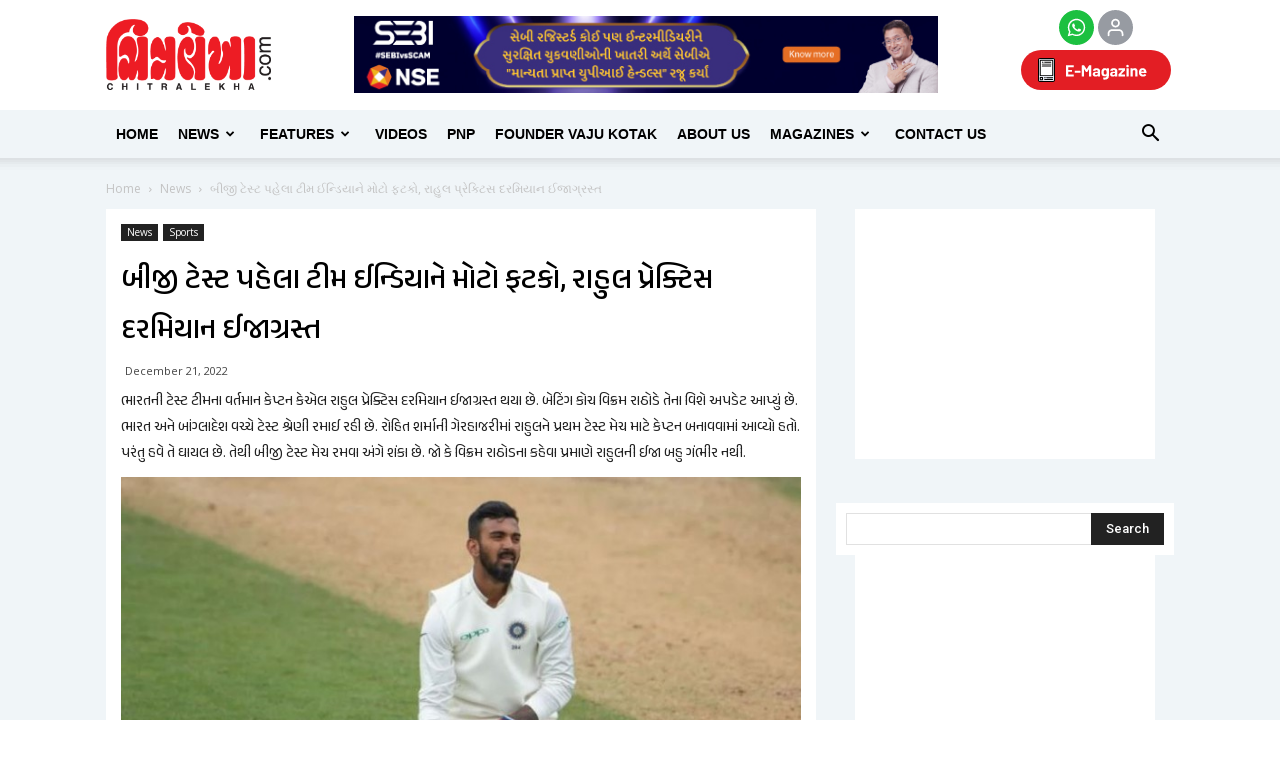

--- FILE ---
content_type: text/html; charset=UTF-8
request_url: https://chitralekha.com/chitralemag/wp-admin/admin-ajax.php?td_theme_name=Newspaper&v=8.1
body_size: 23
content:
{"497827":29}

--- FILE ---
content_type: text/html; charset=utf-8
request_url: https://www.google.com/recaptcha/api2/aframe
body_size: 147
content:
<!DOCTYPE HTML><html><head><meta http-equiv="content-type" content="text/html; charset=UTF-8"></head><body><script nonce="oivsW86WLqf2-8IW6ILC-Q">/** Anti-fraud and anti-abuse applications only. See google.com/recaptcha */ try{var clients={'sodar':'https://pagead2.googlesyndication.com/pagead/sodar?'};window.addEventListener("message",function(a){try{if(a.source===window.parent){var b=JSON.parse(a.data);var c=clients[b['id']];if(c){var d=document.createElement('img');d.src=c+b['params']+'&rc='+(localStorage.getItem("rc::a")?sessionStorage.getItem("rc::b"):"");window.document.body.appendChild(d);sessionStorage.setItem("rc::e",parseInt(sessionStorage.getItem("rc::e")||0)+1);localStorage.setItem("rc::h",'1768647409742');}}}catch(b){}});window.parent.postMessage("_grecaptcha_ready", "*");}catch(b){}</script></body></html>

--- FILE ---
content_type: text/css
request_url: https://chitralekha.com/chitralemag/wp-content/themes/Newspaper/style.css
body_size: 102428
content:
#buddypress #activity-stream p,.mfp-figure figure,.td-a-rec-id-smart_list_6 img,.td-a-rec-id-smart_list_7 img,.td-a-rec-id-smart_list_8 img,.td-grid-style-4 .td-big-thumb .td-module-meta-info,.td-grid-style-4 .td-small-thumb .td-module-meta-info,.td-grid-style-4 .td-tiny-thumb .td-big-grid-meta,.td-grid-style-6 .td-big-grid-wrapper .td-big-grid-post .td-big-grid-meta,.td-post-content #fb-root+p,.td-subcat-filter ul,.td_block_22.td_with_ajax_pagination .td-module-image,.td_block_big_grid_10.td-grid-style-4 .td-module-meta-info,.td_block_big_grid_7.td-grid-style-4 .td-big-grid-meta,.td_block_big_grid_8.td-grid-style-4 .td-small-thumb .td-big-grid-meta,.td_smart_list_3 .td-number-and-title h2,.td_smart_list_5 h2,.vc_tta-container .vc_tta-color-grey.vc_tta-tabs-position-top.vc_tta-style-classic .vc_tta-tabs-container .vc_tta-tab,.vc_wp_archives ul,.vc_wp_calendar ul,.vc_wp_categories ul,.vc_wp_custommenu ul,.vc_wp_meta ul,.vc_wp_pages ul,.vc_wp_posts ul,.vc_wp_recentcomments ul,.vc_wp_rss ul,.vc_wp_search ul,.vc_wp_tagcloud ul,.vc_wp_text ul,body,figure{margin:0}a,ins{text-decoration:none}.td-list-menu-inline ul li a,.td-menu-blocks-custom ul li a{padding:0 12px;line-height:31px;border:1px solid #eaeaea;display:block}.td_module_mx8 .td-module-comments a:before,[class*=" td-icon-"]:before,[class*=" td-icons"]:before,[class^=td-icon-]:before,[class^=td-icons]:before{speak:none;font-variant:normal;-moz-osx-font-smoothing:grayscale;-webkit-font-smoothing:antialiased}.mfp-with-zoom .mfp-container,.mfp-with-zoom.mfp-bg,.mfp-wrap,.sf-menu .sub-menu,.sf-menu>li>a,.td-search-wrap-mob .td-drop-down-search{-webkit-backface-visibility:hidden}.td-mobile-content li,.td-weather-now,.td_block_weather .td-weather-wrap{-webkit-touch-callout:none;-khtml-user-select:none}.comment p,.mfp-title,.post header .entry-title,.td-big-grid-post .entry-title,.td-post-content p{word-wrap:break-word}body{visibility:visible!important;font-family:Barlow,sans-serif!important}.mx_image_background{background-color:#f2f2f2}.td-custom-menu-blocks .td-custom-menu-hidden,.td-demo-menuitem-hide,.td-visibility-hidden{visibility:hidden}.clearfix:after,.clearfix:before,.td-column-1.td_block_15 .td_block_inner:after,.td-column-1.td_block_15 .td_block_inner:before,.td-social-list:after,.td-social-list:before,.td_block_image_box .td-image-box-row:after,.td_block_image_box .td-image-box-row:before,.td_module_mx2:after,.td_module_mx2:before{display:table;content:"";line-height:0}.clearfix:after,.comments,.post footer,.td-block-row:after,.td-column-1.td_block_15 .td_block_inner:after,.td-container:after,.td-g-rec-id-content_bottom,.td-g-rec-id-content_top,.td-g-rec-id-post_style_12,.td-g-rec-id-smart_list_6,.td-g-rec-id-smart_list_7,.td-g-rec-id-smart_list_8,.td-header-row:after,.td-header-style-8 .td-header-header,.td-mega-menu-page .wpb_content_element,.td-pb-row:after,.td-post-content .td-gallery,.td-related-row:after,.td-social-list:after,.td_block_image_box .td-image-box-row:after,.td_module_mx2:after,.tdc-row:after{clear:both}html{font-family:sans-serif;-ms-text-size-adjust:100%;-webkit-text-size-adjust:100%}.comment-form textarea,.gallery-columns-1 .gallery-item img,.td-a-rec img,.td-affix .td-logo-in-menu .td-sticky-mobile.td-mobile-logo,.td-affix .td-logo-in-menu.td-logo-sticky .td-main-logo,.td-all-devices img,.td-block-title-wrap .td-wrapper-pulldown-filter .td-pulldown-filter-display-option:hover ul,.td-category-pulldown-filter:hover .td-pulldown-filter-list,.td-header-style-7 .td-affix .td-logo-sticky,.td-logo-in-header .td-sticky-header.td-header-logo,.td-logo-in-header .td-sticky-mobile.td-mobile-logo,.td-logo-in-menu .td-sticky-disable.td-header-logo,.td-logo-in-menu .td-sticky-header.td-header-logo,.td-module-thumb .entry-thumb,.td-module-thumb:hover .td-admin-edit,.td-pinterest-main .td-pinterest-element,.td-post-content img,.td-post-template-11 .td-post-featured-video iframe,.td-post-template-9 .td-post-featured-video iframe,.td-subcat-filter .td-subcat-dropdown:hover ul,.td_block_pinterest .td-column-1 .td-pinterest-user-meta a,.td_block_single_image a,.td_video_playlist_column_1 .td_container_video_playlist,.vc_single_image-img,.wpb_video_wrapper iframe,article,aside,details,figcaption,figure,footer,header,hgroup,main,menu,nav,section,summary{display:block}audio,canvas,progress,video{display:inline-block;vertical-align:baseline}audio:not([controls]){display:none;height:0}#td-top-mobile-toggle,.comment-form .td-warning-author,.comment-form .td-warning-comment,.comment-form .td-warning-email,.comment-form .td-warning-email-error,.global-block-template-8 .td-related-title a:before,.header-search-wrap #td-header-search-button-mob,.mfp-align-top .mfp-container:before,.mfp-loading.mfp-figure,.mfp-s-error .mfp-content,.mfp-s-ready .mfp-preloader,.td-affix .td-logo-in-menu .td-main-logo,.td-affix .td-logo-in-menu .td-sticky-disable.td-header-logo,.td-affix .td-logo-in-menu .td-sticky-mobile.td-header-logo,.td-grid-style-6 .td-small-thumb .td-module-comments,.td-grid-style-6 .td-tiny-thumb .td-module-comments,.td-grid-style-6 .td-tiny-thumb .td-post-category,.td-grid-style-7 .td-small-thumb .td-module-comments,.td-grid-style-7 .td-tiny-thumb .td-module-comments,.td-grid-style-7 .td-tiny-thumb .td-module-meta-info,.td-header-style-12 .td-header-menu-wrap .sf-menu>li>a:after,.td-header-style-3 .sf-menu>li>a:after,.td-header-style-4 .sf-menu>li>a:after,.td-header-style-5 .sf-menu>li>a:after,.td-header-style-6 .sf-menu>li>a:after,.td-header-style-7 .td-affix .td-header-sp-logo,.td-header-style-7 .td-main-menu-logo,.td-header-style-8 .td-header-menu-wrap-full .td-header-sp-logo,.td-hide-menu-content .td-mobile-content,.td-load-more-infinite-wrap,.td-logo-in-header .td-sticky-disable.td-header-logo,.td-logo-in-header .td-sticky-disable.td-mobile-logo,.td-logo-in-header .td-sticky-header.td-mobile-logo,.td-logo-in-header .td-sticky-mobile.td-header-logo,.td-logo-in-menu .td-sticky-disable.td-mobile-logo,.td-logo-in-menu .td-sticky-header.td-mobile-logo,.td-logo-in-menu .td-sticky-mobile.td-mobile-logo,.td-mega-menu-page .wpb_content_element .td_block_wrap .td-pulldown-filter-display-option,.td-mega-menu-page .wpb_content_element ul li a i,.td-menu-mob-open-menu .td-demo-menuitem-hide,.td-mobile-content .menu_icon,.td-next-prev-separator,.td-no-down-arrow>a .sf-sub-indicator,.td-pb-span4 .td_block_template_17 .td-block-title-wrap .td-pulldown-more span,.td-post-content p:empty,.td-post-template-3 .td-post-header-holder .wp-caption-text,.td-post-template-4 .td-post-header-holder .wp-caption-text,.td-pulldown-filter-list,.td-social-boxed .td-sp::after,.td-social-style10 .td-sp:after,.td-social-style9 .td-sp:after,.td-visible-phone,.td-visible-tablet-l,.td-visible-tablet-landscape,.td-visible-tablet-portrait,.td-visible-tablet-tp,.td_block_20 .td_module_14 .entry-title:after,.td_block_21.td-column-1 .td-excerpt,.td_block_big_grid_10.td-grid-style-5 .td-post-author-name,.td_block_big_grid_11.td-grid-style-5 .td-post-author-name,.td_block_big_grid_12.td-grid-style-5 .td-post-author-name,.td_block_big_grid_5.td-grid-style-4 .td-module-meta-info,.td_block_big_grid_7.td-grid-style-4 .td-module-meta-info,.td_block_big_grid_8 .td-small-thumb .td-module-meta-info,.td_block_image_box .entry-title:after,.td_block_image_box.td-image-box-style-2 .td-custom-image a:after,.td_block_image_box.td-image-box-style-2 .td-custom-image a:before,.td_module_mx7 .td-post-author-name span,.td_module_mx8 .td-module-comments a:after,.top-header-menu .td-mega-menu .td-icon-menu-down,.top-header-menu ul .td-icon-menu-down,.vc_tta-container .vc_tta-color-grey.vc_tta-tabs-position-top.vc_tta-style-classic .vc_tta-panel-heading,.vc_wp_rss .widgettitle a:first-child,.widget_rss .block-title a:first-child,[hidden],template{display:none}a{background-color:transparent;color:#4db2ec}.sf-menu a:active,.sf-menu a:focus,.sf-menu a:hover,.sf-menu li.sfHover,.sf-menu li:hover,.wp-video .wp-video-shortcode,a:active,a:focus,a:hover,input:focus,input[type]:focus,textarea:focus{outline:0}abbr[title]{border-bottom:1px dotted}#buddypress div.pagination .pagination-links a,.register-section h4,.top-header-menu .td_user_logd_in,b,optgroup,strong{font-weight:700}dfn,q{font-style:italic}mark{background:#ff0;color:#000}small{font-size:80%}sub,sup{font-size:75%;line-height:0;position:relative;vertical-align:baseline}sup{top:-.5em}sub{bottom:-.25em}img{border:0;max-width:100%;height:auto;padding-bottom:1px}#td-outer-wrap,.td-boxed-layout .td-container-wrap.td-main-page-wrap,.td-column-1.td_block_15,.td_block_exchange .td-column-2,.td_block_exchange .td-column-3,.td_block_inner_overflow,.widget,svg:not(:root){overflow:hidden}hr{-moz-box-sizing:content-box;box-sizing:content-box;height:0}code,kbd,pre,samp{font-family:monospace,monospace;font-size:1em}button,input,optgroup,select,textarea{color:inherit;font:inherit;margin:0}.sf-menu>li>a,.td-main-menu-logo a{line-height:48px}.td-ss-main-sidebar .td_block_slide,.td-ss-row .td-pb-span4 .td_block_slide,button{overflow:visible}button,select{text-transform:none}.sf-menu>li>a,.td-grid-style-6 .td-big-grid-post .entry-title,.td-header-style-12 .td-header-top-menu-full .td-header-top-menu,big{text-transform:uppercase}button,html input[type=button],input[type=reset],input[type=submit]{-webkit-appearance:button;cursor:pointer}.td-live-theme-demos .td-set-theme-style-empty a,button[disabled],html input[disabled]{cursor:default}button::-moz-focus-inner,input::-moz-focus-inner{border:0;padding:0}input{line-height:normal}input[type=checkbox],input[type=radio]{box-sizing:border-box;padding:0}input[type=number]::-webkit-inner-spin-button,input[type=number]::-webkit-outer-spin-button{height:auto}input[type=search]{-webkit-appearance:textfield;-moz-box-sizing:content-box;-webkit-box-sizing:content-box;box-sizing:content-box}*,.mfp-container,:after,:before{-webkit-box-sizing:border-box;-moz-box-sizing:border-box}input[type=search]::-webkit-search-cancel-button,input[type=search]::-webkit-search-decoration{-webkit-appearance:none}fieldset{border:1px solid silver;margin:0 2px;padding:.35em .625em .75em}.ie9 .td-demo-multicolumn-2 .sub-menu,.mfp-ie7 .mfp-container,.mfp-ie7 .mfp-img,.pnp-podcast-list-new-design .iron-audioplayer .playlist .track-number,.td-footer-template-14,.vc_tta-container .vc_tta-color-grey.vc_tta-tabs-position-top.vc_tta-style-classic .vc_tta-tabs-container .vc_tta-tabs-list,.widget.buddypress div.item-options,legend,ol,td,th,ul{padding:0}legend{border:0}table{border-collapse:collapse;border-spacing:0}*,:after,:before{box-sizing:border-box}.td-banner-wrap-full,.td-category-grid,.td-header-menu-wrap-full,.td-header-style-10 .td-banner-bg,.td-header-style-10 .top-header-menu .sub-menu,.td-header-style-11 .td-banner-bg,.td-header-style-7 .td-header-top-menu-full,.td-header-style-7 .top-header-menu .sub-menu,.td-header-style-8 .td-header-top-menu-full,.td-header-style-9 .td-banner-bg,.td-header-style-9 .top-header-menu .sub-menu,.td-main-content-wrap{background-color:#fff}.td-container,.tdc-row{width:1068px;margin-right:auto;margin-left:auto}.td-block-row,.td-pb-row{margin-left:-24px;margin-right:-24px}.td-container:after,.td-container:before,.tdc-row:after,.tdc-row:before{display:table;content:'';line-height:0}.tdc-row.stretch_row .td-element-style{width:100vw!important;left:50%!important;transform:translateX(-50%)!important}.pnp-podcast-items .show-playlist .album .album-art,.pnp-podcast-items .show-playlist .srp_player_boxed .iron-audioplayer .album,.pnp-podcast-items .show-playlist .srp_player_boxed .sonaar-Artwort-box,.td-category-grid-fl .td-container,.td_stretch_container,.td_stretch_content,.tdc-row.stretch_row_content,.tdc-row.stretch_row_content_no_space,.video-player,.videopress-placeholder{width:100%!important}.td_block_14 .td-block-row,.tdc-row.stretch_row_content .td-pb-row,.tdc-row.stretch_row_content_no_space .td-pb-row{margin-left:0;margin-right:0}.tdc-row.stretch_row_content .td-pb-row [class*=td-pb-span],.vc_row .vc_column-inner,.vc_row-no-padding.td-pb-row [class*=td-pb-span]{padding-left:0;padding-right:0}.td-block-row:after,.td-block-row:before,.td-header-row:after,.td-header-row:before,.td-pb-row:after,.td-pb-row:before,.td-related-row:after,.td-related-row:before{display:table;content:""}.td-boxed-layout .vc_row{width:auto!important;left:0!important;padding-left:0!important;padding-right:0!important}.td-pb-row [class*=td-pb-span]{display:block;min-height:1px;float:left;padding-right:24px;padding-left:24px;position:relative}.td-ss-main-sidebar,.td-ss-row .td-pb-span4 .wpb_wrapper{-webkit-backface-visibility:hidden;-webkit-perspective:1000}.td-pb-row .td-pb-row .td-pb-span1,.td-pb-span1{width:8.33333333%}.td-images-on-row-6 .td-instagram-element,.td-pb-row .td-pb-row .td-pb-span2,.td-pb-span2{width:16.66666667%}.home-block-main-row .td_block_15 .td-block-span4,.td-images-on-row-4 .td-instagram-element,.td-pb-row .td-pb-row .td-pb-span3,.td-pb-span3,.td-social-style10 .td_social_type,.td-social-style9 .td_social_type,.td_block_big_grid_10 .td-big-grid-post-1,.td_block_big_grid_10 .td-big-grid-post-2,.td_block_image_box .td-tiny-image .td-image-box-span{width:25%}.td-block-span4,.td-images-on-row-3 .td-instagram-element,.td-pb-row .td-pb-row .td-pb-span4,.td-pb-span4,.td_block_15 .td-block-span4,.td_block_image_box .td-small-image .td-image-box-span{width:33.33333333%}.td-pb-row .td-pb-row .td-pb-span5,.td-pb-span5{width:41.66666667%}.td-block-span6,.td-images-on-row-2 .td-instagram-element,.td-pb-row .td-pb-row .td-pb-span6,.td-pb-span6,.td_block_big_grid_10 .td-big-grid-post-0,.td_block_image_box .td-medium-image .td-image-box-span{width:50%}.td-pb-row .td-pb-row .td-pb-span7,.td-pb-span7{width:58.33333333%}.td-block-span8,.td-pb-row .td-pb-row .td-pb-span8,.td-pb-span8{width:66.66666667%}.td-block-span9,.td-pb-row .td-pb-row .td-pb-span9,.td-pb-span9{width:75%}.td-pb-row .td-pb-row .td-pb-span10,.td-pb-span10{width:83.33333333%}.td-pb-row .td-pb-row .td-pb-span11,.td-pb-span11{width:91.66666667%}#buddypress #signup_form.standard-form input[type=text],#buddypress .standard-form #basic-details-section input[type=password],#buddypress .standard-form #blog-details-section input#signup_blog_url,#buddypress form#whats-new-form textarea,.aligncenter img,.alignnone img,.footer-top-widget-section,.sf-menu ul li,.single .td-pb-span12 .wpb_text_column .td-slide-on-2-columns .td-slide-galery-figure,.td-a-rec-id-post_style_1 img,.td-a-rec-id-post_style_11 img,.td-block-span12,.td-doubleSlider-1 .td-slide-item .td-slide-caption.td-gallery-slide-content,.td-grid-style-2 .td-mx-13 .td-big-grid-meta,.td-grid-style-2 .td-mx-13 .td-module-meta-info,.td-grid-style-2 .td-mx-15 .td-big-grid-meta,.td-grid-style-2 .td-mx-15 .td-module-meta-info,.td-grid-style-2 .td-mx-17 .td-big-grid-meta,.td-grid-style-2 .td-mx-17 .td-module-meta-info,.td-grid-style-2 .td-mx-19 .td-big-grid-meta,.td-grid-style-2 .td-mx-19 .td-module-meta-info,.td-grid-style-2 .td-mx-23 .td-big-grid-meta,.td-grid-style-2 .td-mx-23 .td-module-meta-info,.td-grid-style-2 .td-mx-28 .td-big-grid-meta,.td-grid-style-2 .td-mx-28 .td-module-meta-info,.td-grid-style-3 .td-mx-13 .td-big-grid-meta,.td-grid-style-3 .td-mx-13 .td-module-meta-info,.td-grid-style-3 .td-mx-15 .td-big-grid-meta,.td-grid-style-3 .td-mx-15 .td-module-meta-info,.td-grid-style-3 .td-mx-17 .td-big-grid-meta,.td-grid-style-3 .td-mx-17 .td-module-meta-info,.td-grid-style-3 .td-mx-19 .td-big-grid-meta,.td-grid-style-3 .td-mx-19 .td-module-meta-info,.td-grid-style-3 .td-mx-23 .td-big-grid-meta,.td-grid-style-3 .td-mx-23 .td-module-meta-info,.td-grid-style-3 .td-mx-28 .td-big-grid-meta,.td-grid-style-3 .td-mx-28 .td-module-meta-info,.td-grid-style-4 .td-mx-13 .td-meta-info-container,.td-grid-style-4 .td-mx-15 .td-meta-info-container,.td-grid-style-4 .td-mx-17 .td-meta-info-container,.td-grid-style-4 .td-mx-19 .td-meta-info-container,.td-grid-style-7 .td-mx-13 .td-big-grid-meta,.td-grid-style-7 .td-mx-13 .td-module-meta-info,.td-grid-style-7 .td-mx-15 .td-big-grid-meta,.td-grid-style-7 .td-mx-15 .td-module-meta-info,.td-grid-style-7 .td-mx-17 .td-big-grid-meta,.td-grid-style-7 .td-mx-17 .td-module-meta-info,.td-grid-style-7 .td-mx-19 .td-big-grid-meta,.td-grid-style-7 .td-mx-19 .td-module-meta-info,.td-grid-style-7 .td-mx-23 .td-big-grid-meta,.td-grid-style-7 .td-mx-23 .td-module-meta-info,.td-grid-style-7 .td-mx-28 .td-big-grid-meta,.td-grid-style-7 .td-mx-28 .td-module-meta-info,.td-header-style-10 .td-header-sp-recs,.td-header-style-11 .td-header-sp-recs,.td-header-style-12 .td-header-sp-recs,.td-header-style-4 .td-header-sp-recs,.td-header-style-5 .td-header-sp-recs,.td-header-style-6 .td-header-sp-recs,.td-header-style-7 .td-header-sp-recs,.td-header-style-8 .td-header-sp-recs,.td-header-style-9 .td-header-sp-recs,.td-images-on-row-1 .td-instagram-element,.td-pb-row .td-pb-row .td-pb-span12,.td-pb-span12,.td-stretch-content .td-module-thumb .entry-thumb,.td_block_18 .td-block-span12,.td_block_18 .td-column-3 .td_module_mx8 .entry-thumb,.td_block_big_grid_11.td-grid-style-4 .td-meta-info-container,.td_block_big_grid_12.td-grid-style-4 .td-meta-info-container,.td_block_big_grid_fl_10 .td-big-grid-column .td_module_mx25,.td_block_image_box .td-big-image .td-image-box-span,.td_category_template_6 .td-category-description,.td_category_template_7 .td-category-description,.td_module_14 .entry-thumb,.td_module_17 .td-module-image .entry-thumb,.td_module_18 .entry-thumb,.td_module_mx4 .entry-thumb,.td_module_mx8 .entry-thumb,.td_smart_list_1 .td-item,.td_smart_list_3 .td-item,.td_smart_list_6 .td-slide-smart-list-figure img,.td_smart_list_7 .td-slide-smart-list-figure img,.top-header-menu li li,.variety-tips-block .td_block_15 .td-column-1 .td-block-span12,.wp-embedded-content,embed,table{width:100%}.mce-content-body ol,.mce-content-body ul,.td-a-rec-id-custom_ad_1>div,.td-a-rec-id-custom_ad_2>div,.td-a-rec-id-custom_ad_3>div,.td-a-rec-id-custom_ad_4>div,.td-a-rec-id-custom_ad_5>div,.td-page-content ol,.td-page-content ul,.td-post-content ol,.td-post-content ul,.td_block_text_with_title ol,.td_block_text_with_title ul,.td_category_template_2 .td-crumb-container,.td_category_template_3 .td-crumb-container,.widget_text .block-title,.woocommerce #tab-description ol,.woocommerce #tab-description ul,.wpb_row,.wpb_text_column ol,.wpb_text_column ul{margin-bottom:2px}.page-template-page-pagebuilder-title .td-main-content-wrap,.td-menu-mob-open-menu.admin-bar #td-mobile-nav,.td-search-opened.admin-bar .td-search-wrap-mob,.vc_col-has-fill>.vc_column-inner,.vc_row-has-fill+.vc_row-full-width+.vc_row>.vc_column_container>.vc_column-inner,.vc_row-has-fill+.vc_row>.vc_column_container>.vc_column-inner,.vc_row-has-fill+.vc_vc_row>.vc_row>.vc_vc_column>.vc_column_container>.vc_column-inner,.vc_row-has-fill+.vc_vc_row_inner>.vc_row>.vc_vc_column_inner>.vc_column_container>.vc_column-inner,.vc_row-has-fill>.vc_column_container>.vc_column-inner,.vc_row-has-fill>.vc_row>.vc_vc_column>.vc_column_container>.vc_column-inner,.vc_row-has-fill>.vc_vc_column_inner>.vc_column_container>.vc_column-inner{padding-top:0}.td-block-row [class*=td-block-span],.td-header-row [class*=td-header-sp],.td-related-row [class*=td-related-span]{display:block;min-height:1px;float:left;padding-right:24px;padding-left:24px}@media (min-width:1019px) and (max-width:1140px){.td-block-row [class*=td-block-span],.td-pb-row [class*=td-pb-span]{padding-right:20px;padding-left:20px}}@media (min-width:768px) and (max-width:1018px){.td-block-row [class*=td-block-span],.td-pb-row [class*=td-pb-span]{padding-right:14px;padding-left:14px}}@media (max-width:767px){.tdc-row.stretch_row_content .td-element-style,.tdc-row.stretch_row_content_no_space .td-element-style{width:100vw!important;left:50%!important;transform:translateX(-50%);-webkit-transform:translateX(-50%);-moz-transform:translateX(-50%);-ms-transform:translateX(-50%);-o-transform:translateX(-50%)}.td-block-row [class*=td-block-span],.td-pb-row [class*=td-pb-span]{padding-right:0;padding-left:0}}@media (min-width:1019px) and (max-width:1140px){.td-block-row,.td-pb-row{margin-left:-20px;margin-right:-20px}.td-container,.tdc-row{width:980px}.td-block-row:after,.td-block-row:before,.td-pb-row:after,.td-pb-row:before{display:table;content:""}.td-block-row:after,.td-pb-row:after{clear:both}.td-pb-row [class*=td-pb-span]{display:block;min-height:1px;float:left;padding-right:20px;padding-left:20px}.td-block-row [class*=td-block-span]{display:block;min-height:1px;float:left;padding-right:24px;padding-left:24px}.td-header-row [class*=td-header-sp]{padding-right:20px;padding-left:20px}}@media (min-width:1019px) and (max-width:1140px) and (min-width:1019px) and (max-width:1140px){.td-block-row [class*=td-block-span],.td-pb-row [class*=td-pb-span]{padding-right:20px;padding-left:20px}}@media (min-width:1019px) and (max-width:1140px) and (min-width:768px) and (max-width:1018px){.td-block-row [class*=td-block-span],.td-pb-row [class*=td-pb-span]{padding-right:14px;padding-left:14px}}@media (min-width:1019px) and (max-width:1140px) and (max-width:767px){.td-block-row [class*=td-block-span],.td-pb-row [class*=td-pb-span]{padding-right:0;padding-left:0}}@media (min-width:768px) and (max-width:1018px){.td-block-row,.td-pb-row{margin-left:-14px;margin-right:-14px}.td-container,.tdc-row{width:740px}.td-block-row:after,.td-block-row:before,.td-pb-row:after,.td-pb-row:before{display:table;content:""}.td-block-row:after,.td-pb-row:after{clear:both}.td-pb-row [class*=td-pb-span]{display:block;min-height:1px;float:left;padding-right:14px;padding-left:14px}.td-block-row [class*=td-block-span]{display:block;min-height:1px;float:left;padding-right:24px;padding-left:24px}}@media (min-width:768px) and (max-width:1018px) and (min-width:1019px) and (max-width:1140px){.td-block-row [class*=td-block-span],.td-pb-row [class*=td-pb-span]{padding-right:20px;padding-left:20px}}@media (min-width:768px) and (max-width:1018px) and (min-width:768px) and (max-width:1018px){.td-block-row [class*=td-block-span],.td-pb-row [class*=td-pb-span]{padding-right:14px;padding-left:14px}}@media (min-width:768px) and (max-width:1018px) and (max-width:767px){.td-block-row [class*=td-block-span],.td-pb-row [class*=td-pb-span]{padding-right:0;padding-left:0}}@media (max-width:767px){.td-pb-row .td-pb-row,.td-pb-row [class*=td-pb-span]{padding-right:0;padding-left:0}.td-block-row,.td-pb-row{margin-left:0;margin-right:0}.td-container,.tdc-row{width:100%;padding-left:10px;padding-right:10px}.td-pb-row{width:100%}.td-pb-row [class*=td-pb-span]{display:block;min-height:1px;float:left}.td-block-span12,.td-block-span4,.td-block-span6,.td-block-span9,.td-pb-row .td-pb-span1,.td-pb-row .td-pb-span10,.td-pb-row .td-pb-span11,.td-pb-row .td-pb-span12,.td-pb-row .td-pb-span2,.td-pb-row .td-pb-span3,.td-pb-row .td-pb-span4,.td-pb-row .td-pb-span5,.td-pb-row .td-pb-span6,.td-pb-row .td-pb-span7,.td-pb-row .td-pb-span8,.td-pb-row .td-pb-span9{float:none;width:100%}.td-pb-row .td-pb-row .td-pb-span1,.td-pb-row .td-pb-row .td-pb-span10,.td-pb-row .td-pb-row .td-pb-span11,.td-pb-row .td-pb-row .td-pb-span12,.td-pb-row .td-pb-row .td-pb-span2,.td-pb-row .td-pb-row .td-pb-span3,.td-pb-row .td-pb-row .td-pb-span4,.td-pb-row .td-pb-row .td-pb-span5,.td-pb-row .td-pb-row .td-pb-span6,.td-pb-row .td-pb-row .td-pb-span7,.td-pb-row .td-pb-row .td-pb-span8,.td-pb-row .td-pb-row .td-pb-span9{width:100%}.td-block-row:after,.td-block-row:before{display:table;content:""}.td-block-row:after{clear:both}.td-block-row [class*=td-block-span]{display:block;min-height:1px;float:left;padding-right:24px;padding-left:24px}}@media (max-width:767px) and (min-width:1019px) and (max-width:1140px){.td-block-row [class*=td-block-span],.td-pb-row [class*=td-pb-span]{padding-right:20px;padding-left:20px}}@media (max-width:767px) and (min-width:768px) and (max-width:1018px){.td-block-row [class*=td-block-span],.td-pb-row [class*=td-pb-span]{padding-right:14px;padding-left:14px}}.td-header-wrap{position:relative;z-index:2000}.footer-text-wrap,.td-header-row{font-family:'Open Sans',arial,sans-serif}#td-mobile-nav,.td-search-wrap-mob{font-family:-apple-system,".SFNSText-Regular","San Francisco",Roboto,"Segoe UI","Helvetica Neue","Lucida Grande",sans-serif}@media (min-width:768px) and (max-width:1018px){.td-header-row [class*=td-header-sp]{padding-right:14px;padding-left:14px}}.td-header-sp-logo img{margin:auto;position:absolute;top:0;bottom:0;left:0;right:0}.td-main-menu-logo{display:none;float:left;margin-right:10px;height:48px}.td-main-menu-logo img{padding:3px 0;position:relative;vertical-align:middle;max-height:48px}.td-visual-hidden{border:0;width:1px;height:1px;margin:-1px;overflow:hidden;padding:0;position:absolute}.td-logo{margin:0;padding:0;line-height:1;font-size:inherit!important}.td-header-menu-wrap.td-affix{-webkit-transform:translate3d(0,0,0);transform:translate3d(0,0,0);margin-right:auto;margin-left:auto;width:100%;z-index:9999;position:fixed!important;background-color:rgba(255,255,255,.95);top:0}.admin-bar .td-header-menu-wrap.td-affix{top:32px}@media (max-width:767px){.td-header-row [class*=td-header-sp]{padding-right:0;padding-left:0}.td-main-menu-logo{display:block;margin-right:0;height:0}.td-main-menu-logo img{margin:auto;bottom:0;top:0;left:0;right:0;position:absolute;padding:0}.td-affix .td-logo-in-menu .td-main-logo,.td-logo-in-header .td-sticky-disable.td-mobile-logo,.td-logo-in-menu .td-sticky-disable.td-mobile-logo,.td-logo-in-menu .td-sticky-header.td-mobile-logo,.td-logo-in-menu .td-sticky-mobile.td-mobile-logo{display:block}.td-logo-in-header .td-sticky-header.td-mobile-logo{display:inherit}.td-logo-in-header .td-sticky-header.td-header-logo,.td-logo-in-menu .td-sticky-disable.td-header-logo,.td-logo-in-menu .td-sticky-header.td-header-logo,.td-logo-in-menu .td-sticky-mobile.td-header-logo{display:none}.admin-bar .td-header-menu-wrap.td-affix{top:46px}.td-wpml .td-subfooter-menu .wpml-ls-item.menu-item-has-children{position:relative;display:inline-block;width:100%;margin-top:16px}.td-wpml .td-subfooter-menu .wpml-ls-item.menu-item-has-children>a{pointer-events:none}}@media (max-width:602px){.admin-bar .td-header-menu-wrap.td-affix{top:0}}.td-header-gradient:before{content:"";background:url([data-uri]);width:100%;height:12px;position:absolute;bottom:-12px;z-index:1}.td-big-grid-post .td-big-grid-meta,.td-big-grid-post .td-video-play-ico img,.td-boxed-layout #td-outer-wrap,.td-post-template-3 .td-image-gradient:before,.td-single-image-style-3d-shadow a,.td_module_mx1 .td-video-play-ico img{z-index:1}.td-boxed-layout .td-header-menu-wrap.td-affix{width:1164px;margin-right:auto;margin-left:auto}.td-wpml .wpml-ls-menu-item .wpml-ls-flag{vertical-align:middle;top:-1px;position:relative;margin-right:5px}.ie10 .td-affix .td-main-menu-logo img,.ie11 .td-affix .td-main-menu-logo img,.ie8 .td-affix .td-main-menu-logo img,.ie9 .td-affix .td-main-menu-logo img,.td-wpml .sub-menu .wpml-ls-menu-item .wpml-ls-flag{top:-2px}.td-wpml .td-subfooter-menu .wpml-ls-item.menu-item-has-children .sub-menu{position:absolute;display:block;bottom:100%;background-color:rgba(25,25,25,.95);padding:12px 20px;margin:0 -20px 10px;visibility:hidden;opacity:0;-webkit-transition:.4s;-moz-transition:.4s;-o-transition:.4s;transition:.4s;transform:translate3d(0,-10px,0);-webkit-transform:translate3d(0,-10px,0);-moz-transform:translate3d(0,-10px,0);-ms-transform:translate3d(0,-10px,0);-o-transform:translate3d(0,-10px,0)}.td-wpml .td-subfooter-menu .wpml-ls-item.menu-item-has-children .sub-menu:before{content:'';position:absolute;top:100%;width:0;height:0;left:0;right:0;margin:auto;border-style:solid;border-width:6px 6px 0;border-color:rgba(25,25,25,.95) transparent transparent}.td-wpml .td-subfooter-menu .wpml-ls-item.menu-item-has-children .sub-menu:after{content:'';position:absolute;top:100%;width:100%;height:30px;background-color:transparent;right:0}.td-wpml .td-subfooter-menu .wpml-ls-item.menu-item-has-children .sub-menu li{display:block;padding:3px 0;white-space:nowrap}.header-search-wrap .td-drop-down-search-open,.td-custom-menu-blocks .td-custom-menu-list:hover ul,.td-wpml .td-subfooter-menu .wpml-ls-item.menu-item-has-children:hover .sub-menu{visibility:visible;opacity:1;transform:translate3d(0,0,0);-webkit-transform:translate3d(0,0,0);-moz-transform:translate3d(0,0,0);-ms-transform:translate3d(0,0,0);-o-transform:translate3d(0,0,0)}.td-header-top-menu-full{position:relative;z-index:9999}#buddypress .forum .td-freshness,#buddypress .forum .td-title,#buddypress div#item-header,#search-message-form,.mfp-content .td-login-wrap,.pnp-single-chapter,.td-banner-wrap-full,.td-block-title-wrap,.td-category-header .td-container,.td-footer-bottom-full .td-container,.td-header-style-10 .td-a-rec-id-header img,.td-header-style-10 .td-g-rec-id-header img,.td-header-style-10 .td-header-menu-wrap-full,.td-header-style-11 .td-a-rec-id-header img,.td-header-style-11 .td-g-rec-id-header img,.td-header-style-11 .td-header-menu-wrap-full,.td-header-style-12 .td-a-rec-id-header img,.td-header-style-12 .td-g-rec-id-header img,.td-header-style-2 .td-header-menu-wrap-full,.td-header-style-4 .td-header-sp-recs img,.td-header-style-5 .td-a-rec-id-header img,.td-header-style-5 .td-g-rec-id-header img,.td-header-style-6 .td-a-rec-id-header img,.td-header-style-6 .td-g-rec-id-header img,.td-header-style-7 .td-a-rec-id-header img,.td-header-style-7 .td-g-rec-id-header img,.td-header-style-7 .td-header-main-menu,.td-header-style-7 .td-header-menu-wrap-full,.td-header-style-8 .td-a-rec-id-header img,.td-header-style-8 .td-g-rec-id-header img,.td-header-style-8 .td-header-menu-wrap-full,.td-header-style-9 .td-a-rec-id-header img,.td-header-style-9 .td-g-rec-id-header img,.td-header-style-9 .td-header-menu-wrap-full,.td-login-inputs,.td-md-is-chrome .td_block_inner_overflow .item-details,.td-md-is-chrome .td_block_inner_overflow .td_module_wrap,.td-menu-mob-open-menu,.td-mobile-content .td-link-element-after,.td-module-image,.td-post-featured-image,.td-search-opened,.td-single-image-style-3d-shadow,.td_block_image_box .td-custom,.td_block_related_posts,.td_block_social_counter .td-sp,.td_module_14 .meta-info-container,.td_module_19 .meta-info-container,.td_module_19 .td-module-meta-info,.td_module_mx16 .td-info-container,.td_module_mx16 .td-module-meta-info,.td_module_mx17 .td-module-meta-info,.td_module_mx8 .meta-info-container,.td_smart_list_5 .td-slide-smart-list-figure,.td_smart_list_5 .td-sml-figure{position:relative}.td-header-menu-wrap-full{z-index:9998;position:relative}.td-logo-text-container{display:inline-block;vertical-align:middle;line-height:1;z-index:1}.mobile-center,.td-live-theme-demos-old .td-skin-content,.td-logo-text-container span{display:inline-block;width:100%}.td-logo-text-container .td-logo-text{font-size:75px;font-family:serif;color:#222;line-height:1}.td-logo-text-container .td-logo{line-height:1!important}.td-logo-text-container .td-tagline-text{letter-spacing:1.8px;font-size:12px;font-family:serif;color:#777;padding-top:2px;padding-bottom:10px}.td-header-style-1 .td-header-top-menu-full{background-color:#eaeaea}.td-header-style-1 .td-header-sp-logo{width:165px!important}.td-header-style-1 .td-header-sp-logo img,.td-header-style-2 .td-header-sp-logo img,.td-header-style-3 .td-header-sp-logo img{max-height:90px}.td-header-style-1 .header-search-wrap .td-icon-search,.td-header-style-10 .header-search-wrap .td-icon-search,.td-header-style-10 .td-header-top-menu-full .td-header-top-menu,.td-header-style-10 .td-header-top-menu-full a,.td-header-style-10 .td-social-icon-wrap .td-icon-font,.td-header-style-11 .header-search-wrap .td-icon-search,.td-header-style-2 .header-search-wrap .td-icon-search,.td-header-style-5 .td-header-top-menu-full .td-header-top-menu,.td-header-style-5 .td-header-top-menu-full a,.td-header-style-5 .td-social-icon-wrap .td-icon-font,.td-header-style-6 .td-header-top-menu-full .td-header-top-menu,.td-header-style-6 .td-header-top-menu-full a,.td-header-style-6 .td-social-icon-wrap .td-icon-font,.td-header-style-7 .header-search-wrap .td-icon-search,.td-header-style-7 .td-header-top-menu-full a,.td-header-style-7 .td-social-icon-wrap .td-icon-font,.td-header-style-8 .header-search-wrap .td-icon-search,.td-header-style-8 .td-header-top-menu a,.td-header-style-8 .td-social-icon-wrap .td-icon-font,.td-header-style-9 .header-search-wrap .td-icon-search,.td-header-style-9 .td-header-top-menu-full .td-header-top-menu,.td-header-style-9 .td-header-top-menu-full a,.td-header-style-9 .td-social-icon-wrap .td-icon-font,.td-live-theme-demos .td-set-hide-show a a,.td-live-theme-demos-old .td-set-hide-show a a,.td-post-author-name a,.td-social-icon-wrap:hover i.td-icon-behance,.td-social-icon-wrap:hover i.td-icon-digg,.td-social-icon-wrap:hover i.td-icon-mail,.td-social-icon-wrap:hover i.td-icon-myspace,.td-social-icon-wrap:hover i.td-icon-share,.td-social-icon-wrap:hover i.td-icon-stackoverflow,.td-social-icon-wrap:hover i.td-icon-steam,.td-social-style10,.td-social-style10 .td_social_type a,.td-social-style2,.td-social-style2 .td_social_type a,.td-social-style3,.td-social-style3 .td_social_type a,.td-social-style4,.td-social-style4 .td_social_type a,.td-social-style8,.td-social-style8 .td_social_type a,.td-social-style9,.td-social-style9 .td_social_type a,.td_block_author a,.td_block_template_10 .td-block-title>*,.td_block_template_11 .td-block-title>*,.td_block_template_12 .td-block-title>*,.td_block_template_2 .td-block-title>*,.td_block_template_6 .td-block-title>*,.td_block_template_9 .td-block-title>*,cite a{color:#000}.td-header-style-1 .td-header-rec-wrap .td-adspot-title,.td-header-style-2 .td-header-rec-wrap .td-adspot-title,.td-header-style-3 .td-header-rec-wrap .td-adspot-title{margin-bottom:0;top:-21px}#buddypress div.item-list-tabs ul li.current a:hover,#buddypress div.item-list-tabs ul li.selected a:hover,.td-header-style-11 .td-header-top-menu-full,.td-header-style-11 .top-header-menu .sub-menu,.td-header-style-12 .top-header-menu .sub-menu,.td-header-style-2 .td-header-top-menu-full,.td-social-style1 .td_social_type .td-social-box,.td-video-template-bg,.td_social_type:hover .td-social-box,.td_top_authors .td-author-post-count{background-color:#222}.td-header-style-2 .td-header-sp-logo{width:284px;position:relative;height:90px;margin:24px 28px 0}.td-header-style-2 .td-header-sp-recs{margin:24px 0 0}.td_category_template_2 .td-header-style-10,.td_category_template_2 .td-header-style-11,.td_category_template_2 .td-header-style-12,.td_category_template_2 .td-header-style-2,.td_category_template_2 .td-header-style-3,.td_category_template_2 .td-header-style-4,.td_category_template_2 .td-header-style-5,.td_category_template_2 .td-header-style-6,.td_category_template_2 .td-header-style-7,.td_category_template_2 .td-header-style-8,.td_category_template_2 .td-header-style-9,.td_category_template_5 .td-header-style-10,.td_category_template_5 .td-header-style-11,.td_category_template_5 .td-header-style-12,.td_category_template_5 .td-header-style-2,.td_category_template_5 .td-header-style-3,.td_category_template_5 .td-header-style-4,.td_category_template_5 .td-header-style-5,.td_category_template_5 .td-header-style-6,.td_category_template_5 .td-header-style-7,.td_category_template_5 .td-header-style-8,.td_category_template_5 .td-header-style-9{border-bottom:1px solid #f2f2f2}.td-header-style-7 .td-header-top-menu,.td-header-style-8 .td-header-top-menu{border-bottom:1px solid #e0e0e0;color:#000}.td-category-header .td-pulldown-filter-list a,.td-header-style-3 .td-affix,.td-header-style-3 .td-header-menu-wrap-full,.td-header-style-4 .td-affix,.td-header-style-4 .td-header-menu-wrap-full,.td-header-style-8 .sf-menu>.current-category-ancestor>a,.td-header-style-8 .sf-menu>.current-menu-ancestor>a,.td-header-style-8 .sf-menu>.current-menu-item>a,.td-header-style-8 .sf-menu>.sfHover>a,.td-header-style-8 .sf-menu>li>a:hover,.td-pulldown-syle-2 .td-subcat-dropdown:hover .td-subcat-more,.td-pulldown-syle-3 .td-subcat-dropdown:hover .td-subcat-more{background-color:transparent!important}.td-header-style-3 .td-header-top-menu-full,.td-header-style-4 .td-header-top-menu-full,.td-tab-blocks-custom.wpb_tabs li.ui-tabs-active a,.td-tab-blocks-custom.wpb_tabs li:hover a,.td-video-template-bg .td-category a{background-color:#111}.td-header-style-3 .td-header-sp-logo{width:284px;position:relative;height:90px;margin:28px}.td-header-style-3 .td-header-sp-recs{margin:28px 0}#td-mobile-nav .td-menu-login-section a,#td-mobile-nav .td-register-section a,.footer-top-widget-section a,.mfp-preloader a:hover,.pnp-single-chapter .album-player .play .sricon-play,.td-big-grids-fl .td_module_wrap:hover .entry-title a,.td-footer-wrapper .td-social-style10,.td-footer-wrapper .td-social-style2,.td-footer-wrapper .td-social-style2 .td_social_type,.td-footer-wrapper .td-social-style2 .td_social_type a,.td-footer-wrapper .td-social-style3,.td-footer-wrapper .td-social-style3 .td_social_type a,.td-footer-wrapper .td-social-style4,.td-footer-wrapper .td-social-style4 .td_social_type a,.td-footer-wrapper .td-social-style8,.td-footer-wrapper .td-social-style8 .td_social_type,.td-footer-wrapper .td-social-style8 .td_social_type a,.td-footer-wrapper .td-social-style9,.td-footer-wrapper a,.td-footer-wrapper div .td-block-title-wrap .td-wrapper-pulldown-filter i,.td-footer-wrapper div .td_block_template_10 .td-block-title>*,.td-footer-wrapper div .td_block_template_11 .td-block-title>*,.td-footer-wrapper div .td_block_template_12 .td-block-title>*,.td-footer-wrapper div .td_block_template_13 .td-block-title>a,.td-footer-wrapper div .td_block_template_13 .td-block-title>span,.td-footer-wrapper div .td_block_template_15 .td-block-title>*,.td-footer-wrapper div .td_block_template_16 .td-block-title>*,.td-footer-wrapper div .td_block_template_17 .td-block-title>*,.td-footer-wrapper div .td_block_template_2 .td-block-title>*,.td-footer-wrapper div .td_block_template_5 .td-block-title>*,.td-footer-wrapper div .td_block_template_6 .td-block-title>*,.td-footer-wrapper div .td_block_template_8 .td-block-title>*,.td-footer-wrapper div .td_block_template_9 .td-block-title>*,.td-header-style-11 .td-header-top-menu-full .td-header-top-menu,.td-header-style-11 .td-header-top-menu-full a,.td-header-style-12 .header-search-wrap .td-icon-search,.td-header-style-3 .header-search-wrap .td-icon-search,.td-header-style-3 .sf-menu>li>a,.td-header-style-4 .header-search-wrap .td-icon-search,.td-header-style-4 .sf-menu>li>a,.td-header-style-5 .header-search-wrap .td-icon-search,.td-header-style-6 .header-search-wrap .td-icon-search,.td-menu-blocks-custom .current-menu-item a:hover,.td-post-template-10 .entry-crumbs a:hover,.td-post-template-11 .entry-crumbs a:hover,.td-post-template-11 .td_mod_related_posts a,.td-post-template-3 .td-post-title .td-post-author-name,.td-post-template-3 .td-post-title .td-post-author-name a,.td-post-template-3 .td-post-title .td-post-comments a,.td-post-template-3 .td-post-title .td-post-date,.td-post-template-3 .td-post-title .td-post-views,.td-post-template-7 .entry-crumbs,.td-post-template-7 .entry-crumbs a,.td-post-template-7 .td-post-header .entry-title a,.td-post-template-7 .td-post-title .td-post-author-name,.td-post-template-7 .td-post-title .td-post-author-name a,.td-post-template-7 .td-post-title .td-post-comments a,.td-post-template-7 .td-post-title .td-post-date,.td-post-template-7 .td-post-title .td-post-views,.td-post-template-8 .entry-crumbs,.td-post-template-8 .entry-crumbs a,.td-post-template-8 .td-post-header .entry-title a,.td-post-template-8 .td-post-title .td-post-author-name,.td-post-template-8 .td-post-title .td-post-author-name a,.td-post-template-8 .td-post-title .td-post-comments a,.td-post-template-8 .td-post-title .td-post-date,.td-post-template-8 .td-post-title .td-post-views,.td-search-wrap-mob .td_module_wrap .entry-title a,.td-search-wrap-mob .td_module_wrap:hover .entry-title a,.td-subcat-filter .td-subcat-dropdown:hover .td-subcat-more i,.td-subcat-filter .td-subcat-dropdown:hover .td-subcat-more span,.td_block_image_box .entry-title a,.td_block_slide .td-slide-meta a,.td_block_slide .td-slide-meta span,.td_block_slide .td_module_wrap:hover .entry-title a,.td_block_template_1 .td-related-title .td-cur-simple-item:hover,.td_block_template_14 .td-block-title-wrap .td-wrapper-pulldown-filter .td-pulldown-filter-display-option:hover,.td_block_template_14 .td-block-title-wrap .td-wrapper-pulldown-filter .td-pulldown-filter-display-option:hover i,.td_category_template_6 .entry-crumbs,.td_category_template_6 .entry-crumbs a,.td_category_template_6 .td-category-header .td-page-title,.td_category_template_6 .td-category-header p,.td_category_template_8 .entry-crumbs,.td_category_template_8 .entry-crumbs a,.td_category_template_8 .td-category-header .td-page-title,.td_category_template_8 .td-category-header p,.td_module_17 .entry-review-stars,.td_module_mx1 .td-icon-star,.td_module_mx1 .td-icon-star-empty,.td_module_mx1 .td-icon-star-half,.td_module_mx1 .td-module-meta-info .td-post-author-name a,.td_module_mx8 .entry-title a,.td_module_mx8 .td-icon-star,.td_module_mx8 .td-icon-star-empty,.td_module_mx8 .td-icon-star-half,.td_module_mx8 .td-post-author-name a,.td_module_mx8 .td-post-date,.td_social_type .td_social_button a,.td_social_type a,.widgettitle a,.woocommerce-account .woocommerce-MyAccount-navigation li.is-active a,.woocommerce-account .woocommerce-MyAccount-navigation li:hover a{color:#fff}.td-header-style-3 .td-affix .td-header-main-menu,.td-header-style-3 .td-header-main-menu,.td-header-style-4 .td-affix .td-header-main-menu,.td-header-style-4 .td-header-main-menu,.td-header-style-5 .td-header-menu-wrap-full,.td-header-style-6 .td-header-menu-wrap-full{background-color:#151515}#buddypress a.button:active span,#buddypress a.button:focus span,#buddypress a.button:hover span,#buddypress ul.button-nav li a:active span,#buddypress ul.button-nav li a:focus span,#buddypress ul.button-nav li a:hover span,.block-title>a,.block-title>label,.block-title>span,.global-block-template-3 .td-related-title .td-cur-simple-item,.global-block-template-4 .td-related-title .td-cur-simple-item,.header-search-wrap .td-drop-down-search .btn:hover,.td-custom-menu-blocks .current-menu-parent>a span,.td-custom-menu-blocks .td-custom-menu-list:hover>a span,.td-footer-wrapper .td-post-category,.td-grid-style-1.td-hover-1 .td-big-grid-post:hover .td-post-category,.td-grid-style-5.td-hover-1 .td-big-grid-post:hover .td-post-category,.td-header-style-12 .td-affix,.td-header-style-12 .td-header-menu-wrap-full,.td-header-style-3 .black-menu .sf-menu>.current-category-ancestor>a,.td-header-style-3 .black-menu .sf-menu>.current-menu-ancestor>a,.td-header-style-3 .black-menu .sf-menu>.current-menu-item>a,.td-header-style-3 .black-menu .sf-menu>.sfHover>a,.td-header-style-3 .black-menu .sf-menu>li>a:hover,.td-header-style-4 .black-menu .sf-menu>.current-category-ancestor>a,.td-header-style-4 .black-menu .sf-menu>.current-menu-ancestor>a,.td-header-style-4 .black-menu .sf-menu>.current-menu-item>a,.td-header-style-4 .black-menu .sf-menu>.sfHover>a,.td-header-style-4 .black-menu .sf-menu>li>a:hover,.td-header-style-5 .black-menu .sf-menu>.current-category-ancestor>a,.td-header-style-5 .black-menu .sf-menu>.current-menu-ancestor>a,.td-header-style-5 .black-menu .sf-menu>.current-menu-item>a,.td-header-style-5 .black-menu .sf-menu>.sfHover>a,.td-header-style-5 .black-menu .sf-menu>li>a:hover,.td-header-style-6 .black-menu .sf-menu>.current-category-ancestor>a,.td-header-style-6 .black-menu .sf-menu>.current-menu-ancestor>a,.td-header-style-6 .black-menu .sf-menu>.current-menu-item>a,.td-header-style-6 .black-menu .sf-menu>.sfHover>a,.td-header-style-6 .black-menu .sf-menu>li>a:hover,.td-post-category:hover,.td-search-form-widget .wpb_button:hover,.td-subcat-filter .td-subcat-dropdown:hover .td-subcat-more,.td-theme-slider:hover .slide-meta-cat a,.td-trending-now-title,.td-trending-now-wrapper:hover .td-trending-now-title,.td_block_big_grid_9.td-grid-style-1 .td-post-category,.td_category_template_3 .td-current-sub-category,.td_top_authors .td-active .td-author-post-count,.td_top_authors .td_mod_wrap:hover .td-author-post-count,.widgettitle,.widgettitle:after,.woocommerce .product .products h2:not(.woocommerce-loop-product__title),.wpb_default,.wpb_tabs li.ui-tabs-active a,.wpb_tabs li:hover a,a.bp-title-button:active span,a.bp-title-button:focus span,a.bp-title-button:hover span,input[type=submit]:hover{background-color:#4db2ec}.td-boxed-layout .td-header-style-3 .td-header-menu-wrap,.td-boxed-layout .td-header-style-4 .td-header-menu-wrap{background-color:#151515!important}.td-full-layout .td-header-style-3 .td-header-main-menu{padding-left:21px}.td-full-layout .td-header-style-3 .td-no-subcats .td-mega-span:first-child,.td-full-layout .td-header-style-4 .td-no-subcats .td-mega-span:first-child{margin-left:17px}.td-full-layout .td-header-style-3 .td-mega-menu ul,.td-full-layout .td-header-style-4 .td-mega-menu ul{width:1068px!important;left:0!important;box-shadow:none;border-top:none}.td-full-layout .td-header-style-3 .td-mega-menu .td_block_mega_menu .td-next-prev-wrap,.td-full-layout .td-header-style-4 .td-mega-menu .td-next-prev-wrap{margin:0 0 18px 18px}.td-full-layout .td-header-style-3 .td_mega_menu_sub_cats,.td-full-layout .td-header-style-4 .td_mega_menu_sub_cats{width:208px;padding-top:18px}.td-full-layout .td-header-style-3 .td_mega_menu_sub_cats a,.td-full-layout .td-header-style-4 .td_mega_menu_sub_cats a{padding:5px 18px}.td-full-layout .td-header-style-3 .block-mega-child-cats,.td-full-layout .td-header-style-4 .block-mega-child-cats{max-height:216px}.td-full-layout .td-header-style-3 .td-mega-row,.td-full-layout .td-header-style-4 .td-mega-row{padding:18px 0 12px}.td-full-layout .td-header-style-3 .td-mega-span,.td-full-layout .td-header-style-4 .td-mega-span{width:192px;min-height:199px;margin-left:18px}.td-full-layout .td-header-style-3 .td-mega-span .entry-thumb,.td-full-layout .td-header-style-4 .td-mega-span .entry-thumb{min-height:132px}.td-full-layout .td-header-style-4 .td-main-menu-logo,.td-header-style-4 .td-main-menu-logo{margin:0;display:block}.td-header-style-4 .td-main-menu-logo img{margin:0 21px 0 0}.td-header-style-10 .td-a-rec-id-header .adsbygoogle,.td-header-style-10 .td-g-rec-id-header .adsbygoogle,.td-header-style-11 .td-a-rec-id-header .adsbygoogle,.td-header-style-11 .td-g-rec-id-header .adsbygoogle,.td-header-style-12 .td-a-rec-id-header .adsbygoogle,.td-header-style-12 .td-g-rec-id-header .adsbygoogle,.td-header-style-4 .td-header-sp-recs .adsbygoogle,.td-header-style-5 .td-a-rec-id-header .adsbygoogle,.td-header-style-5 .td-g-rec-id-header .adsbygoogle,.td-header-style-6 .td-a-rec-id-header .adsbygoogle,.td-header-style-6 .td-g-rec-id-header .adsbygoogle,.td-header-style-7 .td-a-rec-id-header .adsbygoogle,.td-header-style-7 .td-g-rec-id-header .adsbygoogle,.td-header-style-8 .td-a-rec-id-header .adsbygoogle,.td-header-style-8 .td-g-rec-id-header .adsbygoogle,.td-header-style-9 .td-a-rec-id-header .adsbygoogle,.td-header-style-9 .td-g-rec-id-header .adsbygoogle{position:relative;display:block!important}.td-header-style-10 .td-header-rec-wrap,.td-header-style-11 .td-header-rec-wrap,.td-header-style-12 .td-header-rec-wrap,.td-header-style-4 .td-header-rec-wrap,.td-header-style-5 .td-header-rec-wrap,.td-header-style-6 .td-header-rec-wrap,.td-header-style-7 .td-header-rec-wrap,.td-header-style-8 .td-header-rec-wrap,.td-header-style-9 .td-header-rec-wrap{min-height:0}.td-full-layout .td-header-style-4 .td-main-menu-logo img{margin:0 21px}.td-header-style-5 .td-header-top-menu-full,.td-header-style-5 .top-header-menu .sub-menu,.td-header-style-6 .td-header-top-menu-full,.td-header-style-6 .top-header-menu .sub-menu{background-color:#f9f9f9}.td-header-style-5 .td-main-menu-logo{display:block;margin-right:0;height:60px}.td-header-style-5 .td-main-menu-logo a{line-height:60px}.td-header-style-5 .td-main-menu-logo img{max-height:60px;margin-right:20px}.td-header-style-5 #td-header-menu{min-height:60px}.td-header-style-5 .sf-menu>li>a{color:#fff;line-height:60px}.comment:first-child,.td-header-style-12 .td-mega-menu ul,.td-header-style-5 .td-mega-menu ul,.td-header-style-6 .td-mega-menu ul{border-top:none}.td-header-style-5 .td-affix,.td-header-style-6 .td-affix{background-color:rgba(22,22,22,.9)}#td-header-menu,.td-header-style-5 .td-affix #td-header-menu,.td-header-style-6 .td-affix #td-header-menu,.td-header-style-7 .td-affix #td-header-menu{min-height:48px}.td-header-style-6 .td-main-menu-logo{display:block;margin-right:42px;height:80px}.td-header-style-12 .td-main-menu-logo a,.td-header-style-6 .td-main-menu-logo a{line-height:80px}.td-header-style-6 .td-main-menu-logo img{max-height:80px}.td-header-style-6 #td-header-menu{min-height:80px}.ie8 .td-subcat-filter .td-subcat-dropdown,.td-a-rec-id-content_inlineright,.td-g-rec-id-content_inlineright,.td-header-style-6 .sf-menu,.td-post-template-11 .td-video-template-bg .td-pb-span4,.td-related-title>.td-related-right,.td-sub-footer-container .td-sub-footer-menu,.td_block_exchange .td-rate .td-exchange-value,.td_smart_list_7 .td-smart-list-pagination .td-smart-next,.top-bar-style-1 .td-header-sp-top-widget,.top-bar-style-2 .td-header-sp-top-menu,.top-bar-style-4 .td-header-sp-top-menu,.top-bar-style-4 .td-header-sp-top-widget{float:right}.td-header-style-12 .td-header-menu-wrap .sf-menu>li>a,.td-header-style-6 .sf-menu>li>a{color:#fff;line-height:80px}.td-header-style-7 .td-header-sp-logo{margin-right:42px;float:left;height:106px;padding:0}.td-header-style-7 .td-header-sp-logo a{line-height:106px}.td-header-style-7 .td-header-sp-logo img{max-height:106px;position:relative;padding:6px 0;line-height:106px;vertical-align:middle}.td-header-style-7 #td-top-search{margin-top:0;top:auto;bottom:17px}.td-header-style-7 #td-header-menu{min-height:106px}.td-header-style-7 .sf-menu{margin-top:28px;float:right}.td-header-style-7 .sf-menu>li>a{line-height:78px}#buddypress #activity-stream,#group-admins,#group-mods,#group-settings-form .bp-widget .single-line h5,.alignnone,.page-nav.page-nav-post,.td-header-style-7 .td-affix .sf-menu,.td-homepage-post .entry-title,.td-menu-block-headers ul,.td-pb-span4 .td_block_template_13 .td-block-title,.td-post-template-11 .td-post-content,.td-post-template-12 .td-post-content,.td-post-template-12 .td_smart_list_1,.td-post-template-12 .td_smart_list_2,.td-post-template-12 .td_smart_list_3,.td-post-template-12 .td_smart_list_4,.td-post-template-12 .td_smart_list_5,.td-post-template-12 .td_smart_list_6,.td-post-template-12 .td_smart_list_7,.td-post-template-12 .td_smart_list_8,.td-post-template-13 .td-post-content,.td-post-template-13 .td_smart_list_1,.td-post-template-13 .td_smart_list_2,.td-post-template-13 .td_smart_list_3,.td-post-template-13 .td_smart_list_4,.td-post-template-13 .td_smart_list_5,.td-post-template-13 .td_smart_list_6,.td-post-template-13 .td_smart_list_7,.td-post-template-13 .td_smart_list_8,.td-post-template-2 .td-post-content,.td-post-template-3 .td-post-content,.td-post-template-4 .td-post-content,.td-post-template-6 .td-post-content,.td-post-template-7 .td-post-content,.td-post-template-8 .td-post-content,.td_block_13.td-column-1 .td-load-more-wrap,.td_block_13.td-column-1 .td-next-prev-wrap,.td_block_big_grid_8.td-grid-style-2 .td-meta-info-container,.td_block_related_posts .td-next-prev-wrap,.td_module_15.post,.td_module_5 .td-excerpt,.td_smart_list_2 .td-sml-description,.td_smart_list_3 .td-sml-description,.td_smart_list_5 .td-sml-description,.td_smart_list_6 .td-sml-description,.td_smart_list_7 .td-sml-description,.td_smart_list_8 .td-sml-description,.wpb_text_column h1:first-child,.wpb_text_column h2:first-child,.wpb_text_column h3:first-child,.wpb_text_column h4:first-child,.wpb_text_column h5:first-child{margin-top:0}.td-big-grids-fl.td-grid-style-2 .td-module-meta-info,.td-big-grids-fl.td-grid-style-3 .td-module-meta-info,.td-grid-style-1 .td-meta-info-container,.td-grid-style-2 .td-meta-info-container,.td-grid-style-3 .td-meta-info-container,.td-header-style-7 .td-affix #td-top-search,.td_block_template_16 .td-block-title:after{bottom:0}.td-header-style-8 .td-header-menu-wrap-full .td-affix .td-header-sp-logo{display:block;bottom:0;top:0;width:168px;height:auto}.td-header-style-8 .td-header-menu-wrap-full .td-affix .td-header-main-menu,.td-post-template-11 .td-related-title .td-related-left{padding-left:0}.td-header-style-8 .td-header-menu-wrap{display:table;width:100%}.td-header-style-8 .td-header-menu-wrap.td-affix{background-color:rgba(255,255,255,.95)}.td-header-style-8 #td-header-menu{min-height:48px!important}.td-header-style-8 .td-header-top-menu{margin-left:282px;width:786px;min-height:53px;padding:12px 0}.td-header-style-8 .top-header-menu .sub-menu{background-color:#fff!important}.td-header-style-8 .td-header-sp-logo{position:absolute;width:238px;height:94px;top:6px;z-index:10000}.td-header-style-8 .td-header-sp-logo img{max-height:86px;right:auto}.td-header-style-8 .td-header-main-menu{float:left;width:100%;padding-left:282px;background-color:transparent!important}.td-header-style-8 .sf-menu>li>a{line-height:53px!important}.td-header-style-8 .td-affix .td-header-sp-logo img{max-height:46px;padding:2px 0}.td-header-style-10 .td-header-top-menu-full,.td-header-style-9 .td-header-top-menu-full{background-color:#fff;border-bottom:1px solid #e0e0e0}.td-header-style-10 .td-logo-wrap-full,.td-header-style-9 .td-logo-wrap-full{min-height:130px;line-height:130px}.td-header-style-10 .td-logo-wrap-full a,.td-header-style-9 .td-logo-wrap-full a{position:relative;z-index:1;line-height:130px;display:inline-block;vertical-align:middle}.td-header-style-10 .td-logo-wrap-full .td-logo,.td-header-style-9 .td-logo-wrap-full .td-logo{line-height:130px}.bypostauthor,.td-header-style-10 .td-logo-text-container a,.td-header-style-11 .td-logo-text-container a,.td-header-style-9 .td-logo-text-container a{line-height:1}.pnp-block-title,.td-404-head,.td-footer-template-13 .footer-social-wrap,.td-g-rec-id-sidebar,.td-header-style-10 .td-header-sp-logo,.td-header-style-11 .td-header-sp-logo,.td-header-style-9 .td-header-sp-logo,.td-live-theme-demos-old .td-set-theme-style,.td-menu-block-headers,.td-menu-blocks-custom ul,.td-post-template-3 .td-pb-span12.td-main-content .td-post-sharing-top,.td-post-template-7 .td-pb-span12.td-main-content .td-post-sharing-top,.td-post-template-8 .td-pb-span12.td-main-content .td-post-sharing-top,.td-review-stars,.td-tab-color.vc_tta-color-grey.vc_tta-tabs-position-top.vc_tta-style-classic .vc_tta-tabs-container .vc_tta-tabs-list,.td-weather-section-2,.td_module_9 .td_quote_on_blocks,.widget_calendar th{text-align:center}.td-header-style-10 .td-header-sp-logo img,.td-header-style-11 .td-header-sp-logo img,.td-header-style-9 .td-header-sp-logo img{z-index:1;display:block;position:relative}@media (min-width:768px){.td-affix .td-logo-sticky{display:block}.td-header-wrap .td-affix .td-main-menu-logo{height:48px!important}.td-affix .header-search-wrap .td-icon-search,.td-header-wrap .td-affix .sf-menu>li>a,.td-header-wrap .td-affix .td-main-menu-logo a{line-height:48px!important}.td-header-wrap .td-affix .td-main-menu-logo img{max-height:48px!important;top:-1px}.td-affix #td-header-menu{min-height:48px!important}.td-header-style-12 .td-affix .td-main-menu-logo img,.td-header-style-4 .td-affix .td-main-menu-logo img,.td-header-style-5 .td-affix .td-main-menu-logo img,.td-header-style-6 .td-affix .td-main-menu-logo img,.td-header-style-7 .td-affix .td-header-sp-logo img{top:0}.td-header-style-1 .td-header-sp-recs .td-a-rec-id-header>div,.td-header-style-1 .td-header-sp-recs .td-g-rec-id-header>.adsbygoogle,.td-header-style-2 .td-header-sp-recs .td-a-rec-id-header>div,.td-header-style-2 .td-header-sp-recs .td-g-rec-id-header>.adsbygoogle,.td-header-style-3 .td-header-sp-recs .td-a-rec-id-header>div,.td-header-style-3 .td-header-sp-recs .td-g-rec-id-header>.adsbygoogle{margin:auto}.td-header-style-4 .td-main-menu-logo img,.td-header-style-7 .td-header-sp-logo img{top:-1px}.td-header-style-10 .td-logo-sticky img{max-width:102px}.td_block_padding .td-block-row:last-child .td_module_wrap{padding-bottom:0}}.td-header-style-10 .menu-main-menu-container{display:inherit}.td-header-style-10 .td-header-main-menu{padding-left:48px}.td-header-style-10 #td-header-menu{display:table;margin:0 auto}.td-header-style-11 .td-logo-wrap-full{width:100%;min-height:160px;line-height:160px;border-bottom:1px solid #eee}.td-header-style-11 .td-logo-wrap-full a{position:relative;z-index:1;line-height:160px;display:inline-block;vertical-align:middle}.td-header-style-11 .td-logo-wrap-full .td-logo{line-height:160px}.td-header-style-11 .sf-menu>li>a{line-height:52px}.td-header-style-11 .td-affix:after{content:"";background:url([data-uri]);width:100%;height:12px;position:absolute;bottom:-12px;z-index:1}.td_block_13 .td_module_mx3:last-child .td-module-meta-info,.td_block_20 .td_module_mx3:last-child,.td_category_template_2 .td-header-style-11 .td-logo-wrap-full,.td_category_template_5 .td-header-style-11 .td-logo-wrap-full{border-bottom:0}.td-header-style-12 .td-header-top-menu-full{background-color:#2b2b2b;z-index:1}.td-header-style-12 .td-header-sp-top-menu,.td-header-style-12 .td-header-sp-top-widget,.td-header-style-12 .top-header-menu>li{line-height:54px}.td-header-style-12 .td-main-menu-logo{display:block;height:80px;margin-right:0}.td-header-style-12 .td-main-menu-logo img{max-height:66px;margin-right:22px}.td-header-style-12 .td-header-menu-wrap-full .td-header-gradient:after{content:'';position:absolute;height:100%;width:100%;top:0;background:-moz-linear-gradient(top,rgba(0,0,0,0) 0,rgba(0,0,0,.3) 100%);background:-webkit-gradient(linear,left top,left bottom,color-stop(0,rgba(0,0,0,0)),color-stop(100%,rgba(0,0,0,.3)));background:-webkit-linear-gradient(top,rgba(0,0,0,0) 0,rgba(0,0,0,.3) 100%);background:-o-linear-gradient(top,rgba(0,0,0,0) 0,rgba(0,0,0,.3) 100%);background:-ms-linear-gradient(top,rgba(0,0,0,0) 0,rgba(0,0,0,.3) 100%);background:linear-gradient(to bottom,rgba(0,0,0,0) 0,rgba(0,0,0,.3) 100%)}.td-header-style-12 .sf-menu>.current-category-ancestor>a,.td-header-style-12 .sf-menu>.current-menu-ancestor>a,.td-header-style-12 .sf-menu>.current-menu-item>a,.td-header-style-12 .sf-menu>.sfHover>a,.td-header-style-12 .sf-menu>li>a:hover{background-color:rgba(0,0,0,.3)!important}#td-mobile-nav .td-social-icon-wrap i,.ie8 .td-grid-style-4 .entry-title,.ie8 .td-live-theme-demos .td-set-theme-style-link:before,.ie8 .td_category_template_6 .td-category-header,.ie8 .td_category_template_8 .td-category-header,.sf-menu>li>a:after,.td-affix .sf-menu>.current-category-ancestor>a,.td-affix .sf-menu>.current-menu-ancestor>a,.td-affix .sf-menu>.current-menu-item>a,.td-affix .sf-menu>.sfHover>a,.td-affix .sf-menu>li>a:hover,.td-footer-wrapper .td-social-style10 .td_social_type:hover .td-social-box,.td-footer-wrapper .td-social-style2 .td_social_type:hover .td-social-box,.td-footer-wrapper .td-social-style8 .td_social_type:hover .td-social-box,.td-footer-wrapper .td-social-style9 .td_social_type:hover .td-social-box,.td-footer-wrapper div .td_block_template_15 .td-block-title,.td-footer-wrapper div .td_block_template_7 .td-block-title,.td-grid-style-7 .td-big-grid-post .td-post-category:hover,.td-header-style-12 .td-header-menu-wrap .td-header-main-menu,.td-social-style3 .td_social_type:hover .td-social-box,.td-social-style4 .td_social_type:hover .td-social-box{background-color:transparent}@media (min-width:1019px){.homepage-post.single_template_7 .td-header-style-2 .td-header-sp-recs,.single_template_10 .td-header-style-2 .td-header-sp-recs,.single_template_11 .td-header-style-2 .td-header-sp-recs,.single_template_6 .td-header-style-2 .td-header-sp-recs,.single_template_7 .td-header-style-2 .td-header-sp-recs,.single_template_8 .td-header-style-2 .td-header-sp-recs,.td_category_template_2 .td-header-style-2 .td-header-sp-recs,.td_category_template_5 .td-header-style-2 .td-header-sp-recs,.td_category_template_6 .td-header-style-2 .td-header-sp-recs,.td_category_template_8 .td-header-style-2 .td-header-sp-recs{margin-bottom:24px}.td_category_template_7 .td-header-style-2 .td-header-sp-recs{margin-bottom:6px}.td-header-style-10 .td-a-rec-id-header>.adsbygoogle,.td-header-style-10 .td-a-rec-id-header>div,.td-header-style-10 .td-g-rec-id-header>.adsbygoogle,.td-header-style-10 .td-g-rec-id-header>div,.td-header-style-11 .td-a-rec-id-header>.adsbygoogle,.td-header-style-11 .td-a-rec-id-header>div,.td-header-style-11 .td-g-rec-id-header>.adsbygoogle,.td-header-style-11 .td-g-rec-id-header>div,.td-header-style-12 .td-a-rec-id-header>.adsbygoogle,.td-header-style-12 .td-a-rec-id-header>div,.td-header-style-12 .td-g-rec-id-header>.adsbygoogle,.td-header-style-12 .td-g-rec-id-header>div,.td-header-style-5 .td-a-rec-id-header>.adsbygoogle,.td-header-style-5 .td-a-rec-id-header>div,.td-header-style-5 .td-g-rec-id-header>.adsbygoogle,.td-header-style-5 .td-g-rec-id-header>div,.td-header-style-6 .td-a-rec-id-header>.adsbygoogle,.td-header-style-6 .td-a-rec-id-header>div,.td-header-style-6 .td-g-rec-id-header>.adsbygoogle,.td-header-style-6 .td-g-rec-id-header>div,.td-header-style-7 .td-a-rec-id-header>.adsbygoogle,.td-header-style-7 .td-a-rec-id-header>div,.td-header-style-7 .td-g-rec-id-header>.adsbygoogle,.td-header-style-7 .td-g-rec-id-header>div,.td-header-style-8 .td-a-rec-id-header>.adsbygoogle,.td-header-style-8 .td-a-rec-id-header>div,.td-header-style-8 .td-g-rec-id-header>.adsbygoogle,.td-header-style-8 .td-g-rec-id-header>div,.td-header-style-9 .td-a-rec-id-header>.adsbygoogle,.td-header-style-9 .td-a-rec-id-header>div,.td-header-style-9 .td-g-rec-id-header>.adsbygoogle,.td-header-style-9 .td-g-rec-id-header>div{margin:24px auto 0!important}.homepage-post.single_template_7 .td-header-style-10 .td-a-rec-id-header>.adsbygoogle,.homepage-post.single_template_7 .td-header-style-10 .td-a-rec-id-header>div,.homepage-post.single_template_7 .td-header-style-10 .td-g-rec-id-header>.adsbygoogle,.homepage-post.single_template_7 .td-header-style-10 .td-g-rec-id-header>div,.homepage-post.single_template_7 .td-header-style-11 .td-a-rec-id-header>.adsbygoogle,.homepage-post.single_template_7 .td-header-style-11 .td-a-rec-id-header>div,.homepage-post.single_template_7 .td-header-style-11 .td-g-rec-id-header>.adsbygoogle,.homepage-post.single_template_7 .td-header-style-11 .td-g-rec-id-header>div,.homepage-post.single_template_7 .td-header-style-12 .td-a-rec-id-header>.adsbygoogle,.homepage-post.single_template_7 .td-header-style-12 .td-a-rec-id-header>div,.homepage-post.single_template_7 .td-header-style-12 .td-g-rec-id-header>.adsbygoogle,.homepage-post.single_template_7 .td-header-style-12 .td-g-rec-id-header>div,.homepage-post.single_template_7 .td-header-style-5 .td-a-rec-id-header>.adsbygoogle,.homepage-post.single_template_7 .td-header-style-5 .td-a-rec-id-header>div,.homepage-post.single_template_7 .td-header-style-5 .td-g-rec-id-header>.adsbygoogle,.homepage-post.single_template_7 .td-header-style-5 .td-g-rec-id-header>div,.homepage-post.single_template_7 .td-header-style-6 .td-a-rec-id-header>.adsbygoogle,.homepage-post.single_template_7 .td-header-style-6 .td-a-rec-id-header>div,.homepage-post.single_template_7 .td-header-style-6 .td-g-rec-id-header>.adsbygoogle,.homepage-post.single_template_7 .td-header-style-6 .td-g-rec-id-header>div,.homepage-post.single_template_7 .td-header-style-7 .td-a-rec-id-header>.adsbygoogle,.homepage-post.single_template_7 .td-header-style-7 .td-a-rec-id-header>div,.homepage-post.single_template_7 .td-header-style-7 .td-g-rec-id-header>.adsbygoogle,.homepage-post.single_template_7 .td-header-style-7 .td-g-rec-id-header>div,.homepage-post.single_template_7 .td-header-style-8 .td-a-rec-id-header>.adsbygoogle,.homepage-post.single_template_7 .td-header-style-8 .td-a-rec-id-header>div,.homepage-post.single_template_7 .td-header-style-8 .td-g-rec-id-header>.adsbygoogle,.homepage-post.single_template_7 .td-header-style-8 .td-g-rec-id-header>div,.homepage-post.single_template_7 .td-header-style-9 .td-a-rec-id-header>.adsbygoogle,.homepage-post.single_template_7 .td-header-style-9 .td-a-rec-id-header>div,.homepage-post.single_template_7 .td-header-style-9 .td-g-rec-id-header>.adsbygoogle,.homepage-post.single_template_7 .td-header-style-9 .td-g-rec-id-header>div,.single_template_10 .td-header-style-10 .td-a-rec-id-header>.adsbygoogle,.single_template_10 .td-header-style-10 .td-a-rec-id-header>div,.single_template_10 .td-header-style-10 .td-g-rec-id-header>.adsbygoogle,.single_template_10 .td-header-style-10 .td-g-rec-id-header>div,.single_template_10 .td-header-style-11 .td-a-rec-id-header>.adsbygoogle,.single_template_10 .td-header-style-11 .td-a-rec-id-header>div,.single_template_10 .td-header-style-11 .td-g-rec-id-header>.adsbygoogle,.single_template_10 .td-header-style-11 .td-g-rec-id-header>div,.single_template_10 .td-header-style-12 .td-a-rec-id-header>.adsbygoogle,.single_template_10 .td-header-style-12 .td-a-rec-id-header>div,.single_template_10 .td-header-style-12 .td-g-rec-id-header>.adsbygoogle,.single_template_10 .td-header-style-12 .td-g-rec-id-header>div,.single_template_10 .td-header-style-5 .td-a-rec-id-header>.adsbygoogle,.single_template_10 .td-header-style-5 .td-a-rec-id-header>div,.single_template_10 .td-header-style-5 .td-g-rec-id-header>.adsbygoogle,.single_template_10 .td-header-style-5 .td-g-rec-id-header>div,.single_template_10 .td-header-style-6 .td-a-rec-id-header>.adsbygoogle,.single_template_10 .td-header-style-6 .td-a-rec-id-header>div,.single_template_10 .td-header-style-6 .td-g-rec-id-header>.adsbygoogle,.single_template_10 .td-header-style-6 .td-g-rec-id-header>div,.single_template_10 .td-header-style-7 .td-a-rec-id-header>.adsbygoogle,.single_template_10 .td-header-style-7 .td-a-rec-id-header>div,.single_template_10 .td-header-style-7 .td-g-rec-id-header>.adsbygoogle,.single_template_10 .td-header-style-7 .td-g-rec-id-header>div,.single_template_10 .td-header-style-8 .td-a-rec-id-header>.adsbygoogle,.single_template_10 .td-header-style-8 .td-a-rec-id-header>div,.single_template_10 .td-header-style-8 .td-g-rec-id-header>.adsbygoogle,.single_template_10 .td-header-style-8 .td-g-rec-id-header>div,.single_template_10 .td-header-style-9 .td-a-rec-id-header>.adsbygoogle,.single_template_10 .td-header-style-9 .td-a-rec-id-header>div,.single_template_10 .td-header-style-9 .td-g-rec-id-header>.adsbygoogle,.single_template_10 .td-header-style-9 .td-g-rec-id-header>div,.single_template_11 .td-header-style-10 .td-a-rec-id-header>.adsbygoogle,.single_template_11 .td-header-style-10 .td-a-rec-id-header>div,.single_template_11 .td-header-style-10 .td-g-rec-id-header>.adsbygoogle,.single_template_11 .td-header-style-10 .td-g-rec-id-header>div,.single_template_11 .td-header-style-11 .td-a-rec-id-header>.adsbygoogle,.single_template_11 .td-header-style-11 .td-a-rec-id-header>div,.single_template_11 .td-header-style-11 .td-g-rec-id-header>.adsbygoogle,.single_template_11 .td-header-style-11 .td-g-rec-id-header>div,.single_template_11 .td-header-style-12 .td-a-rec-id-header>.adsbygoogle,.single_template_11 .td-header-style-12 .td-a-rec-id-header>div,.single_template_11 .td-header-style-12 .td-g-rec-id-header>.adsbygoogle,.single_template_11 .td-header-style-12 .td-g-rec-id-header>div,.single_template_11 .td-header-style-5 .td-a-rec-id-header>.adsbygoogle,.single_template_11 .td-header-style-5 .td-a-rec-id-header>div,.single_template_11 .td-header-style-5 .td-g-rec-id-header>.adsbygoogle,.single_template_11 .td-header-style-5 .td-g-rec-id-header>div,.single_template_11 .td-header-style-6 .td-a-rec-id-header>.adsbygoogle,.single_template_11 .td-header-style-6 .td-a-rec-id-header>div,.single_template_11 .td-header-style-6 .td-g-rec-id-header>.adsbygoogle,.single_template_11 .td-header-style-6 .td-g-rec-id-header>div,.single_template_11 .td-header-style-7 .td-a-rec-id-header>.adsbygoogle,.single_template_11 .td-header-style-7 .td-a-rec-id-header>div,.single_template_11 .td-header-style-7 .td-g-rec-id-header>.adsbygoogle,.single_template_11 .td-header-style-7 .td-g-rec-id-header>div,.single_template_11 .td-header-style-8 .td-a-rec-id-header>.adsbygoogle,.single_template_11 .td-header-style-8 .td-a-rec-id-header>div,.single_template_11 .td-header-style-8 .td-g-rec-id-header>.adsbygoogle,.single_template_11 .td-header-style-8 .td-g-rec-id-header>div,.single_template_11 .td-header-style-9 .td-a-rec-id-header>.adsbygoogle,.single_template_11 .td-header-style-9 .td-a-rec-id-header>div,.single_template_11 .td-header-style-9 .td-g-rec-id-header>.adsbygoogle,.single_template_11 .td-header-style-9 .td-g-rec-id-header>div,.single_template_6 .td-header-style-10 .td-a-rec-id-header>.adsbygoogle,.single_template_6 .td-header-style-10 .td-a-rec-id-header>div,.single_template_6 .td-header-style-10 .td-g-rec-id-header>.adsbygoogle,.single_template_6 .td-header-style-10 .td-g-rec-id-header>div,.single_template_6 .td-header-style-11 .td-a-rec-id-header>.adsbygoogle,.single_template_6 .td-header-style-11 .td-a-rec-id-header>div,.single_template_6 .td-header-style-11 .td-g-rec-id-header>.adsbygoogle,.single_template_6 .td-header-style-11 .td-g-rec-id-header>div,.single_template_6 .td-header-style-12 .td-a-rec-id-header>.adsbygoogle,.single_template_6 .td-header-style-12 .td-a-rec-id-header>div,.single_template_6 .td-header-style-12 .td-g-rec-id-header>.adsbygoogle,.single_template_6 .td-header-style-12 .td-g-rec-id-header>div,.single_template_6 .td-header-style-5 .td-a-rec-id-header>.adsbygoogle,.single_template_6 .td-header-style-5 .td-a-rec-id-header>div,.single_template_6 .td-header-style-5 .td-g-rec-id-header>.adsbygoogle,.single_template_6 .td-header-style-5 .td-g-rec-id-header>div,.single_template_6 .td-header-style-6 .td-a-rec-id-header>.adsbygoogle,.single_template_6 .td-header-style-6 .td-a-rec-id-header>div,.single_template_6 .td-header-style-6 .td-g-rec-id-header>.adsbygoogle,.single_template_6 .td-header-style-6 .td-g-rec-id-header>div,.single_template_6 .td-header-style-7 .td-a-rec-id-header>.adsbygoogle,.single_template_6 .td-header-style-7 .td-a-rec-id-header>div,.single_template_6 .td-header-style-7 .td-g-rec-id-header>.adsbygoogle,.single_template_6 .td-header-style-7 .td-g-rec-id-header>div,.single_template_6 .td-header-style-8 .td-a-rec-id-header>.adsbygoogle,.single_template_6 .td-header-style-8 .td-a-rec-id-header>div,.single_template_6 .td-header-style-8 .td-g-rec-id-header>.adsbygoogle,.single_template_6 .td-header-style-8 .td-g-rec-id-header>div,.single_template_6 .td-header-style-9 .td-a-rec-id-header>.adsbygoogle,.single_template_6 .td-header-style-9 .td-a-rec-id-header>div,.single_template_6 .td-header-style-9 .td-g-rec-id-header>.adsbygoogle,.single_template_6 .td-header-style-9 .td-g-rec-id-header>div,.single_template_7 .td-header-style-10 .td-a-rec-id-header>.adsbygoogle,.single_template_7 .td-header-style-10 .td-a-rec-id-header>div,.single_template_7 .td-header-style-10 .td-g-rec-id-header>.adsbygoogle,.single_template_7 .td-header-style-10 .td-g-rec-id-header>div,.single_template_7 .td-header-style-11 .td-a-rec-id-header>.adsbygoogle,.single_template_7 .td-header-style-11 .td-a-rec-id-header>div,.single_template_7 .td-header-style-11 .td-g-rec-id-header>.adsbygoogle,.single_template_7 .td-header-style-11 .td-g-rec-id-header>div,.single_template_7 .td-header-style-12 .td-a-rec-id-header>.adsbygoogle,.single_template_7 .td-header-style-12 .td-a-rec-id-header>div,.single_template_7 .td-header-style-12 .td-g-rec-id-header>.adsbygoogle,.single_template_7 .td-header-style-12 .td-g-rec-id-header>div,.single_template_7 .td-header-style-5 .td-a-rec-id-header>.adsbygoogle,.single_template_7 .td-header-style-5 .td-a-rec-id-header>div,.single_template_7 .td-header-style-5 .td-g-rec-id-header>.adsbygoogle,.single_template_7 .td-header-style-5 .td-g-rec-id-header>div,.single_template_7 .td-header-style-6 .td-a-rec-id-header>.adsbygoogle,.single_template_7 .td-header-style-6 .td-a-rec-id-header>div,.single_template_7 .td-header-style-6 .td-g-rec-id-header>.adsbygoogle,.single_template_7 .td-header-style-6 .td-g-rec-id-header>div,.single_template_7 .td-header-style-7 .td-a-rec-id-header>.adsbygoogle,.single_template_7 .td-header-style-7 .td-a-rec-id-header>div,.single_template_7 .td-header-style-7 .td-g-rec-id-header>.adsbygoogle,.single_template_7 .td-header-style-7 .td-g-rec-id-header>div,.single_template_7 .td-header-style-8 .td-a-rec-id-header>.adsbygoogle,.single_template_7 .td-header-style-8 .td-a-rec-id-header>div,.single_template_7 .td-header-style-8 .td-g-rec-id-header>.adsbygoogle,.single_template_7 .td-header-style-8 .td-g-rec-id-header>div,.single_template_7 .td-header-style-9 .td-a-rec-id-header>.adsbygoogle,.single_template_7 .td-header-style-9 .td-a-rec-id-header>div,.single_template_7 .td-header-style-9 .td-g-rec-id-header>.adsbygoogle,.single_template_7 .td-header-style-9 .td-g-rec-id-header>div,.single_template_8 .td-header-style-10 .td-a-rec-id-header>.adsbygoogle,.single_template_8 .td-header-style-10 .td-a-rec-id-header>div,.single_template_8 .td-header-style-10 .td-g-rec-id-header>.adsbygoogle,.single_template_8 .td-header-style-10 .td-g-rec-id-header>div,.single_template_8 .td-header-style-11 .td-a-rec-id-header>.adsbygoogle,.single_template_8 .td-header-style-11 .td-a-rec-id-header>div,.single_template_8 .td-header-style-11 .td-g-rec-id-header>.adsbygoogle,.single_template_8 .td-header-style-11 .td-g-rec-id-header>div,.single_template_8 .td-header-style-12 .td-a-rec-id-header>.adsbygoogle,.single_template_8 .td-header-style-12 .td-a-rec-id-header>div,.single_template_8 .td-header-style-12 .td-g-rec-id-header>.adsbygoogle,.single_template_8 .td-header-style-12 .td-g-rec-id-header>div,.single_template_8 .td-header-style-5 .td-a-rec-id-header>.adsbygoogle,.single_template_8 .td-header-style-5 .td-a-rec-id-header>div,.single_template_8 .td-header-style-5 .td-g-rec-id-header>.adsbygoogle,.single_template_8 .td-header-style-5 .td-g-rec-id-header>div,.single_template_8 .td-header-style-6 .td-a-rec-id-header>.adsbygoogle,.single_template_8 .td-header-style-6 .td-a-rec-id-header>div,.single_template_8 .td-header-style-6 .td-g-rec-id-header>.adsbygoogle,.single_template_8 .td-header-style-6 .td-g-rec-id-header>div,.single_template_8 .td-header-style-7 .td-a-rec-id-header>.adsbygoogle,.single_template_8 .td-header-style-7 .td-a-rec-id-header>div,.single_template_8 .td-header-style-7 .td-g-rec-id-header>.adsbygoogle,.single_template_8 .td-header-style-7 .td-g-rec-id-header>div,.single_template_8 .td-header-style-8 .td-a-rec-id-header>.adsbygoogle,.single_template_8 .td-header-style-8 .td-a-rec-id-header>div,.single_template_8 .td-header-style-8 .td-g-rec-id-header>.adsbygoogle,.single_template_8 .td-header-style-8 .td-g-rec-id-header>div,.single_template_8 .td-header-style-9 .td-a-rec-id-header>.adsbygoogle,.single_template_8 .td-header-style-9 .td-a-rec-id-header>div,.single_template_8 .td-header-style-9 .td-g-rec-id-header>.adsbygoogle,.single_template_8 .td-header-style-9 .td-g-rec-id-header>div,.td_category_template_2 .td-header-style-10 .td-a-rec-id-header>.adsbygoogle,.td_category_template_2 .td-header-style-10 .td-a-rec-id-header>div,.td_category_template_2 .td-header-style-10 .td-g-rec-id-header>.adsbygoogle,.td_category_template_2 .td-header-style-10 .td-g-rec-id-header>div,.td_category_template_2 .td-header-style-11 .td-a-rec-id-header>.adsbygoogle,.td_category_template_2 .td-header-style-11 .td-a-rec-id-header>div,.td_category_template_2 .td-header-style-11 .td-g-rec-id-header>.adsbygoogle,.td_category_template_2 .td-header-style-11 .td-g-rec-id-header>div,.td_category_template_2 .td-header-style-12 .td-a-rec-id-header>.adsbygoogle,.td_category_template_2 .td-header-style-12 .td-a-rec-id-header>div,.td_category_template_2 .td-header-style-12 .td-g-rec-id-header>.adsbygoogle,.td_category_template_2 .td-header-style-12 .td-g-rec-id-header>div,.td_category_template_2 .td-header-style-5 .td-a-rec-id-header>.adsbygoogle,.td_category_template_2 .td-header-style-5 .td-a-rec-id-header>div,.td_category_template_2 .td-header-style-5 .td-g-rec-id-header>.adsbygoogle,.td_category_template_2 .td-header-style-5 .td-g-rec-id-header>div,.td_category_template_2 .td-header-style-6 .td-a-rec-id-header>.adsbygoogle,.td_category_template_2 .td-header-style-6 .td-a-rec-id-header>div,.td_category_template_2 .td-header-style-6 .td-g-rec-id-header>.adsbygoogle,.td_category_template_2 .td-header-style-6 .td-g-rec-id-header>div,.td_category_template_2 .td-header-style-7 .td-a-rec-id-header>.adsbygoogle,.td_category_template_2 .td-header-style-7 .td-a-rec-id-header>div,.td_category_template_2 .td-header-style-7 .td-g-rec-id-header>.adsbygoogle,.td_category_template_2 .td-header-style-7 .td-g-rec-id-header>div,.td_category_template_2 .td-header-style-8 .td-a-rec-id-header>.adsbygoogle,.td_category_template_2 .td-header-style-8 .td-a-rec-id-header>div,.td_category_template_2 .td-header-style-8 .td-g-rec-id-header>.adsbygoogle,.td_category_template_2 .td-header-style-8 .td-g-rec-id-header>div,.td_category_template_2 .td-header-style-9 .td-a-rec-id-header>.adsbygoogle,.td_category_template_2 .td-header-style-9 .td-a-rec-id-header>div,.td_category_template_2 .td-header-style-9 .td-g-rec-id-header>.adsbygoogle,.td_category_template_2 .td-header-style-9 .td-g-rec-id-header>div,.td_category_template_5 .td-header-style-10 .td-a-rec-id-header>.adsbygoogle,.td_category_template_5 .td-header-style-10 .td-a-rec-id-header>div,.td_category_template_5 .td-header-style-10 .td-g-rec-id-header>.adsbygoogle,.td_category_template_5 .td-header-style-10 .td-g-rec-id-header>div,.td_category_template_5 .td-header-style-11 .td-a-rec-id-header>.adsbygoogle,.td_category_template_5 .td-header-style-11 .td-a-rec-id-header>div,.td_category_template_5 .td-header-style-11 .td-g-rec-id-header>.adsbygoogle,.td_category_template_5 .td-header-style-11 .td-g-rec-id-header>div,.td_category_template_5 .td-header-style-12 .td-a-rec-id-header>.adsbygoogle,.td_category_template_5 .td-header-style-12 .td-a-rec-id-header>div,.td_category_template_5 .td-header-style-12 .td-g-rec-id-header>.adsbygoogle,.td_category_template_5 .td-header-style-12 .td-g-rec-id-header>div,.td_category_template_5 .td-header-style-5 .td-a-rec-id-header>.adsbygoogle,.td_category_template_5 .td-header-style-5 .td-a-rec-id-header>div,.td_category_template_5 .td-header-style-5 .td-g-rec-id-header>.adsbygoogle,.td_category_template_5 .td-header-style-5 .td-g-rec-id-header>div,.td_category_template_5 .td-header-style-6 .td-a-rec-id-header>.adsbygoogle,.td_category_template_5 .td-header-style-6 .td-a-rec-id-header>div,.td_category_template_5 .td-header-style-6 .td-g-rec-id-header>.adsbygoogle,.td_category_template_5 .td-header-style-6 .td-g-rec-id-header>div,.td_category_template_5 .td-header-style-7 .td-a-rec-id-header>.adsbygoogle,.td_category_template_5 .td-header-style-7 .td-a-rec-id-header>div,.td_category_template_5 .td-header-style-7 .td-g-rec-id-header>.adsbygoogle,.td_category_template_5 .td-header-style-7 .td-g-rec-id-header>div,.td_category_template_5 .td-header-style-8 .td-a-rec-id-header>.adsbygoogle,.td_category_template_5 .td-header-style-8 .td-a-rec-id-header>div,.td_category_template_5 .td-header-style-8 .td-g-rec-id-header>.adsbygoogle,.td_category_template_5 .td-header-style-8 .td-g-rec-id-header>div,.td_category_template_5 .td-header-style-9 .td-a-rec-id-header>.adsbygoogle,.td_category_template_5 .td-header-style-9 .td-a-rec-id-header>div,.td_category_template_5 .td-header-style-9 .td-g-rec-id-header>.adsbygoogle,.td_category_template_5 .td-header-style-9 .td-g-rec-id-header>div,.td_category_template_6 .td-header-style-10 .td-a-rec-id-header>.adsbygoogle,.td_category_template_6 .td-header-style-10 .td-a-rec-id-header>div,.td_category_template_6 .td-header-style-10 .td-g-rec-id-header>.adsbygoogle,.td_category_template_6 .td-header-style-10 .td-g-rec-id-header>div,.td_category_template_6 .td-header-style-11 .td-a-rec-id-header>.adsbygoogle,.td_category_template_6 .td-header-style-11 .td-a-rec-id-header>div,.td_category_template_6 .td-header-style-11 .td-g-rec-id-header>.adsbygoogle,.td_category_template_6 .td-header-style-11 .td-g-rec-id-header>div,.td_category_template_6 .td-header-style-12 .td-a-rec-id-header>.adsbygoogle,.td_category_template_6 .td-header-style-12 .td-a-rec-id-header>div,.td_category_template_6 .td-header-style-12 .td-g-rec-id-header>.adsbygoogle,.td_category_template_6 .td-header-style-12 .td-g-rec-id-header>div,.td_category_template_6 .td-header-style-5 .td-a-rec-id-header>.adsbygoogle,.td_category_template_6 .td-header-style-5 .td-a-rec-id-header>div,.td_category_template_6 .td-header-style-5 .td-g-rec-id-header>.adsbygoogle,.td_category_template_6 .td-header-style-5 .td-g-rec-id-header>div,.td_category_template_6 .td-header-style-6 .td-a-rec-id-header>.adsbygoogle,.td_category_template_6 .td-header-style-6 .td-a-rec-id-header>div,.td_category_template_6 .td-header-style-6 .td-g-rec-id-header>.adsbygoogle,.td_category_template_6 .td-header-style-6 .td-g-rec-id-header>div,.td_category_template_6 .td-header-style-7 .td-a-rec-id-header>.adsbygoogle,.td_category_template_6 .td-header-style-7 .td-a-rec-id-header>div,.td_category_template_6 .td-header-style-7 .td-g-rec-id-header>.adsbygoogle,.td_category_template_6 .td-header-style-7 .td-g-rec-id-header>div,.td_category_template_6 .td-header-style-8 .td-a-rec-id-header>.adsbygoogle,.td_category_template_6 .td-header-style-8 .td-a-rec-id-header>div,.td_category_template_6 .td-header-style-8 .td-g-rec-id-header>.adsbygoogle,.td_category_template_6 .td-header-style-8 .td-g-rec-id-header>div,.td_category_template_6 .td-header-style-9 .td-a-rec-id-header>.adsbygoogle,.td_category_template_6 .td-header-style-9 .td-a-rec-id-header>div,.td_category_template_6 .td-header-style-9 .td-g-rec-id-header>.adsbygoogle,.td_category_template_6 .td-header-style-9 .td-g-rec-id-header>div,.td_category_template_8 .td-header-style-10 .td-a-rec-id-header>.adsbygoogle,.td_category_template_8 .td-header-style-10 .td-a-rec-id-header>div,.td_category_template_8 .td-header-style-10 .td-g-rec-id-header>.adsbygoogle,.td_category_template_8 .td-header-style-10 .td-g-rec-id-header>div,.td_category_template_8 .td-header-style-11 .td-a-rec-id-header>.adsbygoogle,.td_category_template_8 .td-header-style-11 .td-a-rec-id-header>div,.td_category_template_8 .td-header-style-11 .td-g-rec-id-header>.adsbygoogle,.td_category_template_8 .td-header-style-11 .td-g-rec-id-header>div,.td_category_template_8 .td-header-style-12 .td-a-rec-id-header>.adsbygoogle,.td_category_template_8 .td-header-style-12 .td-a-rec-id-header>div,.td_category_template_8 .td-header-style-12 .td-g-rec-id-header>.adsbygoogle,.td_category_template_8 .td-header-style-12 .td-g-rec-id-header>div,.td_category_template_8 .td-header-style-5 .td-a-rec-id-header>.adsbygoogle,.td_category_template_8 .td-header-style-5 .td-a-rec-id-header>div,.td_category_template_8 .td-header-style-5 .td-g-rec-id-header>.adsbygoogle,.td_category_template_8 .td-header-style-5 .td-g-rec-id-header>div,.td_category_template_8 .td-header-style-6 .td-a-rec-id-header>.adsbygoogle,.td_category_template_8 .td-header-style-6 .td-a-rec-id-header>div,.td_category_template_8 .td-header-style-6 .td-g-rec-id-header>.adsbygoogle,.td_category_template_8 .td-header-style-6 .td-g-rec-id-header>div,.td_category_template_8 .td-header-style-7 .td-a-rec-id-header>.adsbygoogle,.td_category_template_8 .td-header-style-7 .td-a-rec-id-header>div,.td_category_template_8 .td-header-style-7 .td-g-rec-id-header>.adsbygoogle,.td_category_template_8 .td-header-style-7 .td-g-rec-id-header>div,.td_category_template_8 .td-header-style-8 .td-a-rec-id-header>.adsbygoogle,.td_category_template_8 .td-header-style-8 .td-a-rec-id-header>div,.td_category_template_8 .td-header-style-8 .td-g-rec-id-header>.adsbygoogle,.td_category_template_8 .td-header-style-8 .td-g-rec-id-header>div,.td_category_template_8 .td-header-style-9 .td-a-rec-id-header>.adsbygoogle,.td_category_template_8 .td-header-style-9 .td-a-rec-id-header>div,.td_category_template_8 .td-header-style-9 .td-g-rec-id-header>.adsbygoogle,.td_category_template_8 .td-header-style-9 .td-g-rec-id-header>div{margin-bottom:24px!important}.td-header-style-10 .td-logo-sticky img{max-width:inherit}.td-full-layout .td-category-grid-fl .td_block_big_grid_fl_1.td-grid-style-4 .td-meta-info-container,.td-full-layout .td-stretch-content .td_block_big_grid_fl_1.td-grid-style-4 .td-meta-info-container{width:auto;max-width:60%}}.td-header-main-menu{position:relative;z-index:999;padding-right:48px}.sf-menu,.sf-menu li,.sf-menu ul{margin:0;list-style:none}.sf-menu ul{position:absolute;top:-999em;width:10em;background-color:#fff}.sf-menu>li.td-normal-menu>ul.sub-menu{left:-15px}.sf-menu li:hover{visibility:inherit}.sf-menu li{float:left;position:relative}.sf-menu li .fa{margin-right:10px;font-size:1.4em;vertical-align:middle;position:relative;top:-1px}.sf-menu li .td-only-icon,.td-footer-wrapper .widget_categories li span,.td-next-prev-wrap .td-trending-now-nav-right,.td-pb-span4 .td_block_14 .td_block_inner,.td-post-template-1 .td-post-title .td-post-views,.td-post-template-10 .td-post-title .td-post-views,.td-post-template-11 .td_block_related_posts .td-post-category,.td-post-template-4 .td-post-title .td-post-views,.td-post-template-5 .td-post-title .td-post-views,.td-post-template-9 .td-post-title .td-post-views,.td-post-template-default .td-post-title div.td-post-views,.td-social-style-2 .td-social-icon-wrap:last-child,.td-subfooter-menu li:last-child a,.td_block_big_grid_9 .td-big-grid-post:last-child .td-module-thumb,.td_block_big_grid_9.td-grid-style-4 .td-big-grid-post:last-child .td-big-grid-meta,.td_block_exchange .td-column-2 .td-exchange-rates .td-rate:nth-child(3n),.td_block_exchange .td-column-3 .td-exchange-rates .td-rate:nth-child(4n),.td_separator_align_right span,.top-bar-style-2 .menu-top-container,.top-bar-style-2 .td-header-sp-top-menu div:last-child,.top-bar-style-2 .td-header-sp-top-menu ul:last-child,.top-bar-style-2 .top-header-menu li:last-child a{margin-right:0}.header-search-wrap #td-header-search-button,.header-search-wrap #td-header-search-button-mob,.sf-menu .td-menu-item>a{display:block;position:relative}.sf-menu li.sfHover ul,.sf-menu li:hover ul{left:0;top:auto;z-index:99}ul.sf-menu li li.sfHover li ul,ul.sf-menu li li:hover li ul,ul.sf-menu li.sfHover li ul,ul.sf-menu li:hover li ul{top:-999em}ul.sf-menu li li.sfHover ul,ul.sf-menu li li:hover ul{left:10em;top:0!important}.sf-menu>.current-category-ancestor,.sf-menu>.current-menu-ancestor,.sf-menu>.current-menu-item,.td-pb-article-list .td_block_template_17 .td-block-title-wrap{z-index:0}.sf-menu>li>a{padding:0 10px;color:#000}.sf-menu .menu_icon{position:relative;top:13px;float:left}.columns-4 .product_cat-books .single_variation_wrap .variations_button,.columns-4 .product_cat-print .single_variation_wrap .variations_button,.sf-menu .sub-menu .menu_icon,.td-big-grid-post .td-post-author-name,.td-big-grid-post .td-post-date,.td-big-grids-fl.td-grid-style-2 .td-big-grid-meta,.td-big-grids-fl.td-grid-style-3 .td-big-grid-meta,.td-pulldown-syle-2,.td-pulldown-syle-3{top:0}#login_pass,#login_pass-mob,.mfp-hide,.pnp-podcast-items .show-playlist .playlist,.pnp-podcast-list-new-design .iron-audioplayer .srp_player_boxed,.sf-menu .menu_hidden,.td-post-template-11 .td-related-title .td-related-left:after,.td-post-template-11 .td-related-title .td-related-left:before,.td-post-template-11 .td-related-title .td-related-right:after,.td-post-template-11 .td-related-title .td-related-right:before,.td-post-template-11 .td-related-title:after,.td-post-template-11 .td-related-title:before,.td-subcat-filter .td-display-filter,.top-header-menu .td-mega-menu ul,.top-header-menu ul ul{display:none!important}.sf-menu>.current-category-ancestor>a,.sf-menu>.current-menu-ancestor>a,.sf-menu>.current-menu-item>a,.sf-menu>.sfHover>a,.sf-menu>li>a:hover{background-color:transparent;z-index:999}.sf-menu>li>a:after{content:'';width:0;height:3px;position:absolute;bottom:0;left:0;right:0;margin:0 auto;-webkit-transform:translate3d(0,0,0);transform:translate3d(0,0,0);-webkit-transition:width .2s;-moz-transition:width .2s;-o-transition:width .2s;transition:width .2s}.td-mega-span h3 a,.td_text_highlight_0{-webkit-transition:color .4s;-moz-transition:color .4s;-o-transition:color .4s}.sf-menu>.current-category-ancestor>a:after,.sf-menu>.current-menu-ancestor>a:after,.sf-menu>.current-menu-item>a:after,.sf-menu>.sfHover>a:after,.sf-menu>li:hover>a:after{background-color:#4db2ec;width:100%}.td-normal-menu ul{box-shadow:1px 1px 4px rgba(0,0,0,.15)}#buddypress ul#topic-post-list li,.sf-menu .td-normal-menu ul,.td-weather-degrees-wrap{padding:15px 0}.sf-menu .td-normal-menu ul ul{margin:-15px 0}.sf-menu ul .td-menu-item>a{padding:7px 30px;font-size:12px;line-height:20px;color:#111}.sf-menu ul .td-menu-item>a .fa{font-size:1em;position:relative;top:-1px;width:20px;margin-right:5px;text-align:center}.sf-menu ul .td-icon-menu-down{float:right;top:0;font-size:7px}#buddypress table.forum p.topic-meta a:hover,#buddypress table.forum tr td.td-title a.topic-title:hover,#buddypress ul.item-list li div.item-title a:hover,#cancel-comment-reply-link:hover,.archive .widget_archive .current,.archive .widget_archive .current a,.author-box-wrap .td-author-social a:hover,.comment-reply-link:hover,.footer-text-wrap .footer-email-wrap a,.global-block-template-10 .td-related-title .td-cur-simple-item,.global-block-template-11 .td-related-title .td-cur-simple-item,.global-block-template-12 .td-related-title .td-cur-simple-item,.global-block-template-13 .td-related-title .td-cur-simple-item,.global-block-template-14 .td-related-title .td-cur-simple-item,.global-block-template-15 .td-related-title .td-cur-simple-item,.global-block-template-16 .td-related-title .td-cur-simple-item,.global-block-template-17 .td-related-title .td-cur-simple-item,.global-block-template-2 .td-related-title .td-cur-simple-item,.global-block-template-5 .td-related-title .td-cur-simple-item,.global-block-template-6 .td-related-title .td-cur-simple-item,.global-block-template-7 .td-related-title .td-cur-simple-item,.global-block-template-8 .td-related-title .td-cur-simple-item,.global-block-template-9 .td-related-title .td-cur-simple-item,.header-search-wrap .result-msg a:hover,.logged-in-as a:hover,.sf-menu ul .current-category-ancestor>a,.sf-menu ul .current-menu-ancestor>a,.sf-menu ul .current-menu-item>a,.sf-menu ul .sfHover>a,.sf-menu ul .td-menu-item>a:hover,.td-author-name a:hover,.td-author-url a:hover,.td-block-title-wrap .td-wrapper-pulldown-filter .td-pulldown-filter-display-option:hover,.td-block-title-wrap .td-wrapper-pulldown-filter .td-pulldown-filter-display-option:hover i,.td-block-title-wrap .td-wrapper-pulldown-filter .td-pulldown-filter-item .td-cur-simple-item,.td-block-title-wrap .td-wrapper-pulldown-filter .td-pulldown-filter-link:hover,.td-category-header .td-pulldown-category-filter-link:hover,.td-category-siblings .td-subcat-dropdown a:hover,.td-custom-menu-blocks .current-menu-parent>a,.td-custom-menu-blocks .td-custom-menu-list ul li.current-menu-item a,.td-custom-menu-blocks .td-custom-menu-list ul li:hover,.td-custom-menu-blocks .td-custom-menu-list:hover>a,.td-mega-span h3 a:hover,.td-menu-block-headers li.current-menu-item a,.td-post-next-prev-content a:hover,.td-post-template-11 .td-related-title .td-related-left:hover,.td-post-template-11 .td-related-title .td-related-right:hover,.td-pulldown-syle-2 .td-subcat-dropdown:hover .td-subcat-more i,.td-pulldown-syle-2 .td-subcat-dropdown:hover .td-subcat-more span,.td-pulldown-syle-3 .td-subcat-dropdown:hover .td-subcat-more i,.td-pulldown-syle-3 .td-subcat-dropdown:hover .td-subcat-more span,.td-search-query,.td-subcat-filter .td-subcat-dropdown a:hover,.td-subcat-filter .td-subcat-list a:hover,.td-subfooter-menu li a:hover,.td_block_author a:hover,.td_block_wrap .td-subcat-item .td-cur-simple-item,.td_mod_mega_menu:hover .entry-title a,.td_mod_related_posts:hover h3>a,.td_module_17 .td-read-more a:hover,.td_module_19 .td-post-author-name:hover,.td_module_mx17 .td-post-author-name:hover,.td_module_wrap:hover .entry-title a,.td_top_authors .td-active .td-authors-name a,.td_top_authors .td_mod_wrap:hover .td-authors-name a,.td_wp_recentcomments a:hover,.top-header-menu li a:hover,.widget a:hover,.widget_calendar tfoot a:hover,.widget_rss .block-title a:hover,cite a:hover{color:#4db2ec}.sf-menu .td-icon-menu-down{position:absolute;top:50%;margin-top:-5px;padding-left:7px;font-size:9px}.sf-menu .sub-menu .td-icon-menu-down{position:absolute;top:50%;right:19px;margin-top:-9px;line-height:19px}.sf-menu .td-menu-badge{font-size:10px;background-color:#f0f8ff;color:#4db2ec;border-radius:10px;padding:1px 7px 2px;margin-left:6px;line-height:1;position:relative;top:-1px}.sf-menu a.sf-with-ul{padding-right:31px;min-width:1px}.td-icon-right-arrow:before,a.sf-with-ul i.td-icon-menu-down:before{content:'\e808'}ul.sf-js-enabled>li>a>i.td-icon-menu-down:before{content:'\e806'!important}.td-mega-menu{position:static!important}.td-mega-menu ul.sub-menu{position:absolute;width:1114px!important;height:auto;left:-23px!important;display:none;border:1px solid #eaeaea;box-shadow:0 2px 6px rgba(0,0,0,.1)}.td-mega-menu .td_block_mega_menu .td-next-prev-wrap{margin:0 0 22px 22px}.td-mega-menu-page .td-mega-grid{padding:22px}.td-mega-menu-page .td-mega-grid .td_block_wrap,.td-page-content,.td_block_16 .td-column-2 .td-block-row:last-child .td_module_mx4,.td_block_16 .td-column-2 .td_module_mx7,.td_module_6,.td_module_7{padding-bottom:26px}.td-mega-menu-page .wpb_content_element .widgettitle:after{width:1200px}.td-mega-menu-page .wpb_content_element ul{display:inline-block!important;position:relative!important;width:100%!important;border:none!important;left:0!important;top:0!important;margin-left:0!important;webkit-box-shadow:none!important;-moz-box-shadow:none!important;box-shadow:none!important}.td-mega-menu-page .wpb_content_element ul li{webkit-box-shadow:none!important;-moz-box-shadow:none!important;box-shadow:none!important;float:none!important;width:auto!important;line-height:30px!important;margin-left:0;padding:0!important;list-style-type:disc!important;list-style-position:inside}.td-mega-menu-page .wpb_content_element ul li ul{opacity:1!important;margin-top:4px!important;margin-left:21px!important;padding-bottom:0!important}.td-mega-menu-page .wpb_content_element ul li ul li:last-child{border-bottom:0!important;padding-bottom:0!important}.td-mega-menu-page .wpb_content_element ul li a{background-color:transparent!important;line-height:26px!important;padding:0!important;margin:0!important;color:#222!important}.td-mega-menu-page .wpb_content_element ul li a:hover{background-color:transparent!important;color:#4db2ec!important}.td-mega-menu-page .vc_wp_custommenu ul li{padding:5px 0!important;border-top:1px dashed #ededed;list-style-type:none!important}#buddypress .forum td,.global-block-template-5 .td-related-title a:last-child,.page-nav .extend,.td-mega-menu-page .vc_wp_custommenu ul li:first-child,.widget_calendar tfoot td{border:none}.td-mega-menu-page .vc_wp_custommenu ul li:last-child{border-bottom:1px dashed #ededed}.td-mega-menu-page .vc_wp_custommenu ul li li{border-top:1px dashed #ededed!important}.td_block_mega_menu{display:table;width:100%;margin-bottom:0!important}.td_mega_menu_sub_cats{width:218px;max-width:218px;text-align:right;display:table-cell;height:100%;vertical-align:top;padding-top:22px;background-color:#fafafa;position:relative}.td_mega_menu_sub_cats:after{content:"";width:1px;height:100%;position:absolute;top:0;right:0;background-color:#eaeaea}.td_mega_menu_sub_cats a{display:block;font-size:13px;font-weight:600;color:#333;padding:5px 22px;position:relative;vertical-align:middle;border-top:1px solid transparent;border-bottom:1px solid transparent}.td_mega_menu_sub_cats .cur-sub-cat{background-color:#fff;color:#4db2ec;border-top:1px solid #eaeaea;border-bottom:1px solid #eaeaea}.td_mega_menu_sub_cats .cur-sub-cat:before{content:'';width:1px;height:100%;position:absolute;top:0;right:0;background-color:#fff;z-index:1}.block-mega-child-cats{overflow-x:hidden;overflow-y:auto;max-height:252px;-webkit-overflow-scrolling:touch}.td-mega-row{display:table-cell;padding:22px 0 10px}.td-mega-span{width:196px;min-height:202px;float:left;margin-left:22px}.td-mega-span .td-module-thumb{position:relative;margin-bottom:0}.td-mega-span .entry-thumb{min-height:135px}.td-mega-span h3{font-family:Roboto,sans-serif;font-weight:500;font-size:13px;margin:7px 0 0;line-height:18px}.td-mega-span h3 a{color:#333;display:block;transition:color .4s}#td-top-search{position:absolute;right:0;top:50%;margin-top:-24px}#td-header-search{width:235px;height:32px;margin:0;border-right:0;line-height:17px;border-color:#eaeaea!important}.header-search-wrap .td-icon-search{display:inline-block;font-size:19px;height:48px;width:48px;line-height:48px;text-align:center}.header-search-wrap .td-drop-down-search{position:absolute;top:100%;z-index:999;visibility:hidden;opacity:0;right:0;border-radius:0;border:none;width:342px;background:#fff;box-shadow:0 2px 6px rgba(0,0,0,.2);-webkit-transition:.4s;-moz-transition:.4s;-o-transition:.4s;transition:.4s;transform:translate3d(0,20px,0);-webkit-transform:translate3d(0,20px,0);-moz-transform:translate3d(0,20px,0);-ms-transform:translate3d(0,20px,0);-o-transform:translate3d(0,20px,0)}.header-search-wrap .td-drop-down-search .btn{position:absolute;height:32px;min-width:67px;line-height:17px;padding:7px 15px 8px;text-shadow:none;vertical-align:top;right:20px;margin:0!important;-webkit-transition:background-color .4s;-moz-transition:background-color .4s;-o-transition:background-color .4s;transition:background-color .4s}.header-search-wrap .td-drop-down-search:before{position:absolute;top:-9px;right:19px;display:block;content:'';width:0;height:0;border-style:solid;border-width:0 5.5px 6px;border-color:transparent transparent #4db2ec}.header-search-wrap .td-drop-down-search:after{position:absolute;top:-3px;display:block;content:'';right:0;left:0;margin:0 auto;width:100%;height:3px;background-color:#4db2ec}.header-search-wrap .td_module_mx2 .entry-title a:after{position:absolute;left:0;width:100%;top:0;bottom:0;content:'';z-index:1}.header-search-wrap .td-post-category{z-index:2;position:relative}.header-search-wrap .td-search-form{margin:20px}.header-search-wrap .result-msg{text-align:center;padding:4px 0 6px;font-family:Roboto,sans-serif;font-size:12px;color:#222;font-style:italic}.header-search-wrap .result-msg a{color:#222;display:block}.header-search-wrap .td-aj-search-results{background-color:rgba(144,144,144,.02);border-top:1px solid #ededed;border-bottom:1px solid #ededed;padding:10px 0}.header-search-wrap .td-aj-search-results .item-details{margin:10px 20px 10px 115px}.header-search-wrap .td-aj-search-results .td-module-thumb{top:10px;margin-left:20px}#buddypress ul.item-list.activity-list li.has-comments,.header-search-wrap .td_module_mx2,.home-left-side-top-column .td-pb-span6:first-child .td_block_15.td-column-1 .td-block-span12:last-child .td_module_wrap,.religion-gallery-block .td-column-1 .td_module_mx4,.religion-gallery-block .td_block_15.td-column-1 .td-block-span12:last-child .td_module_wrap,.td-big-grids-fl .td_module_wrap,.td-column-1 .td_module_mx4,.td-footer-bottom-full .footer-email-wrap,.td-footer-instagram-container,.td-footer-wrapper .td_block_wrap .td-block-span12:last-child .td_module_wrap,.td_block_11 .td-block-span12:last-child .td_module_wrap,.td_block_12 .td-block-span12:last-child .td_module_wrap,.td_block_13.td-column-2 .td_module_wrap:last-child,.td_block_13.td-column-3 .td_module_wrap:last-child,.td_block_15.td-column-1 .td-cust-row:last-child .td_module_mx4,.td_block_17 .td-column-2 .td-block-row:last-child .td_module_4,.td_block_17 .td-column-3 .td-block-row:last-child .td_module_4,.td_block_18 .td-column-1 .td_module_wrap,.td_block_18 .td_module_wrap:last-child,.td_block_20 .td_module_14:last-child,.td_block_21 .td_module_wrap:last-child,.td_block_22 .td_module_wrap:last-child,.td_block_padding.td-column-1 .td-block-span12:last-child .td_module_wrap,.td_block_popular_categories,.td_category_template_6 .td-category-grid .td_block_wrap,.td_category_template_8 .td-category-grid .td_block_wrap,.td_module_14:last-child,.td_module_15 .td-post-content,.td_module_mx2,.vc_tta-container .vc_tta-color-grey.vc_tta-tabs-position-top.vc_tta-style-classic .td_block_wrap{padding-bottom:0}.header-search-wrap .no-result{background-color:#fdfdfd;border-top:1px solid #ededed;border-bottom:1px solid #ededed}.header-search-wrap .meta-info{line-height:14px}.header-search-wrap .td-aj-cur-element{background-color:rgba(128,128,128,.1)}.td-demo-multicolumn-2 .sub-menu{padding:14px;-moz-column-count:2;-webkit-column-count:2;column-count:2}.td-menu-mob-open-menu .td-demo-multicolumn-2 .sub-menu{padding:0;-moz-column-count:1;-webkit-column-count:1;column-count:1}.td-mega-menu-page .sub-menu ul{display:inline-block!important;position:initial!important;width:auto!important}.td-header-top-menu{color:#fff;font-size:14px}.td-header-top-menu .fa{text-align:center;min-width:13px!important;margin-right:3px}.td-header-top-menu a{color:#e21e23;font-weight:700}.td-header-sp-top-menu{line-height:28px;padding:0!important;z-index:1000;float:left}.td-header-sp-top-menu .td_ul_logout,.td_block_template_15 .td-block-title-wrap .td-wrapper-pulldown-filter i,.td_block_template_7 .td-subcat-list .td-subcat-item:last-child{margin-right:16px}.td-header-sp-top-widget{line-height:28px;text-align:right;padding-left:0!important;padding-right:0!important}.td-header-sp-top-widget .td-social-icon-wrap .td-icon-font,header .td-post-comments i{vertical-align:middle}.td-weather-top-widget,.td_data_time{display:inline-block;margin-right:32px}.menu-top-container{display:inline-block;margin-left:135px}.top-header-menu{list-style:none;margin:0;display:inline-block}.top-header-menu li{display:inline-block;position:relative;margin-left:0}.top-header-menu li a{margin-right:16px;line-height:1}.top-header-menu>li{line-height:28px}.td-show-location,.top-header-menu>.td-normal-menu:hover>.sub-menu{display:block!important}.top-header-menu .avatar{display:inline-block;vertical-align:middle;margin-right:6px;position:relative;top:-1px}.top-header-menu .td-icon-menu-down{padding-left:6px;font-size:8px;position:relative;top:-1px}.top-header-menu .td-icon-logout{font-size:10px;position:relative;top:1px;margin-right:2px}.top-header-menu .sub-menu{display:none;position:absolute;top:100%;left:-10px;line-height:28px;background-color:#222;z-index:1000}.dl-horizontal dd,.dl-horizontal dt,h6,ol li,ul li{line-height:24px}.top-header-menu .sub-menu a{display:block;margin:0 10px;white-space:nowrap;line-height:28px}.entry-title a:hover,.td-instagram-user a:hover,.td-post-category:hover,.td_block_wrap a:hover,.top-header-menu .td_user_logd_in:hover,.widget a:hover{text-decoration:none!important}.top-header-menu .current-category-ancestor>a,.top-header-menu .current-menu-ancestor>a,.top-header-menu .current-menu-item>a{color:#4db2ec;font-weight:700}.td_sp_login_ico_style{position:absolute;top:3px;right:-9px}.td_sp_logout_ico_style{position:relative;top:3px;left:17px}#buddypress div#item-header ul,#forums-dir-search label,#search-groups-form label,#search-members-form label,#search-message-form label,#td-top-mobile-toggle a,.gallery-item .gallery-icon img,.td-block-title a,.td-block-title span,.td-doubleSlider-2.td_center_slide2 .td-slider,.td-header-loginwhatsapp a,.td-module-meta-info .td-post-category,.td-post-next-prev-content,.td-post-template-7 .td-read-down a,.td-social-icon-wrap>a,.td-weather-temp-wrap,.td_module_17 .td-left-meta,.td_social_type .td-social-box .td-sp{display:inline-block}.td-social-icon-wrap .td-icon-font{font-size:22px;width:30px;height:24px;line-height:24px}.td-big-grid-post.td-tiny-thumb .td-big-grid-meta,.td-social-icon-wrap .td-icon-instagram,.td_block_image_box.td-box-vertical .entry-title,.td_block_image_box.td-image-box-style-2 .entry-title{font-size:15px}.top-bar-style-2 .td_ul_login,.top-bar-style-2 .td_ul_logout{margin-right:32px}@media (max-width:1140px){.td-main-menu-logo img{max-width:180px}.td-boxed-layout .td-header-menu-wrap.td-affix{width:100%}.td-full-layout .td-header-style-3 .td-no-subcats .td-mega-span:first-child,.td-full-layout .td-header-style-4 .td-no-subcats .td-mega-span:first-child{margin-left:18px}#td-outer-wrap{overflow:hidden}}#td-top-mobile-toggle i{font-size:27px;width:54px;line-height:54px;height:54px;display:inline-block;padding-top:1px;color:#fff}.admin-bar #td-mobile-nav,.admin-bar .td-search-wrap-mob{padding-top:32px}.td-menu-background{background-repeat:no-repeat;background-size:cover;background-position:center top;position:fixed;display:block;width:100%;height:113%;z-index:9999;visibility:hidden;transform:translate3d(-100%,0,0);-webkit-transform:translate3d(-100%,0,0);-moz-transform:translate3d(-100%,0,0);-ms-transform:translate3d(-100%,0,0);-o-transform:translate3d(-100%,0,0)}.td-menu-background:before,.td-search-background:before{content:'';width:100%;height:100%;position:absolute;top:0;left:0;opacity:.98;background:#313b45;background:-moz-linear-gradient(top,#313b45 0,#3393b8 100%);background:-webkit-gradient(left top,left bottom,color-stop(0,#313b45),color-stop(100%,#3393b8));background:-webkit-linear-gradient(top,#313b45 0,#3393b8 100%);background:-o-linear-gradient(top,#313b45 0,#3393b8 100%);background:-ms-linear-gradient(top,#313b45 0,#3393b8 100%);background:linear-gradient(to bottom,#313b45 0,#3393b8 100%)}#td-mobile-nav{padding:0;position:absolute;width:100%;top:0;z-index:9999;visibility:hidden;transform:translate3d(-99%,0,0);-webkit-transform:translate3d(-99%,0,0);-moz-transform:translate3d(-99%,0,0);-ms-transform:translate3d(-99%,0,0);-o-transform:translate3d(-99%,0,0);left:-1%;height:1px;overflow:hidden}#td-mobile-nav .td_display_err{text-align:center;color:#fff;border:none;-webkit-box-shadow:0 0 8px rgba(0,0,0,.16);-moz-box-shadow:0 0 8px rgba(0,0,0,.16);box-shadow:0 0 8px rgba(0,0,0,.16);margin:-9px -30px 24px;font-size:14px;border-radius:0;padding:12px;position:relative;background-color:rgba(255,255,255,.06);display:none}#td-mobile-nav input:invalid{box-shadow:none!important}.td-js-loaded #td-mobile-nav,.td-js-loaded .td-menu-background{visibility:visible;-webkit-transition:transform .5s cubic-bezier(.79, .14, .15, .86);-moz-transition:transform .5s cubic-bezier(.79, .14, .15, .86);-o-transition:transform .5s cubic-bezier(.79, .14, .15, .86);transition:transform .5s cubic-bezier(.79, .14, .15, .86)}#td-mobile-nav .td-menu-socials{padding:0 65px 0 20px;overflow:hidden;height:60px}#td-mobile-nav .td-social-icon-wrap{margin:20px 5px 0 0;display:inline-block}#td-mobile-nav .td-social-icon-wrap i{border:none;font-size:14px;width:40px;height:40px;line-height:38px;color:#fff;vertical-align:middle}#td-mobile-nav .td-social-icon-wrap .td-icon-instagram,.td-big-grid-post.td-small-thumb .td-big-grid-meta,.td-social-style-2 .td-icon-instagram{font-size:16px}.td-mobile-close{position:absolute;right:1px;top:0;z-index:1000}.td-mobile-close .td-icon-close-mobile{height:70px;width:70px;line-height:70px;font-size:21px;color:#fff;top:4px;position:relative}.td-grid-style-2 .td-mx-19 .td-big-grid-meta,.td-grid-style-3 .td-mx-19 .td-big-grid-meta,.td-grid-style-7 .td-mx-19 .td-big-grid-meta,.td-mobile-content{padding:20px 20px 0}.td-mobile-content .fa{margin-right:10px;min-width:22px!important;display:inline-block;font-size:18px;text-align:center;position:relative;top:-1px}.bbpress .td_box_left p,.bbpress .td_box_right p,.bbpress .td_quote_left p,.comment-content .td_box_left p,.comment-content .td_box_right p,.comment-content .td_quote_left p,.mce-content-body .td_box_left p,.mce-content-body .td_box_right p,.mce-content-body .td_quote_left p,.td-a-rec-id-post_style_11 .td-adspot-title,.td-page-content .td_box_left p,.td-page-content .td_box_right p,.td-page-content .td_quote_left p,.td-post-content .td_box_left p,.td-post-content .td_box_right p,.td-post-content .td_quote_left p,.td-search-form-widget div,.td-search-wrap-mob .td_module_wrap,.td_block_text_with_title .td_box_left p,.td_block_text_with_title .td_box_right p,.td_block_text_with_title .td_quote_left p,.td_smart_list_6 .td-sml-caption,.td_smart_list_7 .td-sml-caption,.text-left.pnp-block-title,.widget_calendar tfoot #prev,.woocommerce #tab-description .td_box_left p,.woocommerce #tab-description .td_box_right p,.woocommerce #tab-description .td_quote_left p,.wpb_text_column .td_box_left p,.wpb_text_column .td_box_right p,.wpb_text_column .td_quote_left p,table th{text-align:left}.td-mobile-content .sub-menu .fa{margin-right:5px;min-width:16px!important;font-size:13px}.td-mobile-content ul{list-style:none;margin:0;padding:0}.td-mobile-content li{float:none;margin-left:0;-webkit-user-select:none;-moz-user-select:none;-ms-user-select:none;user-select:none}.td-mobile-content li a{display:block;line-height:21px;font-size:21px;color:#fff;margin-left:0;padding:12px 30px 12px 12px;font-weight:700}.td-mobile-content .td-icon-menu-right{position:absolute;cursor:pointer;top:10px;right:-4px;z-index:1000;font-size:14px;padding:6px 12px;float:right;color:#fff;-webkit-transform-origin:50% 48% 0;-moz-transform-origin:50% 48% 0;-o-transform-origin:50% 48% 0;transform-origin:50% 48% 0;-webkit-transition:transform .3s;-moz-transition:transform .3s;-o-transition:transform .3s;transition:transform .3s;transform:rotate(-90deg);-webkit-transform:rotate(-90deg);-moz-transform:rotate(-90deg);-ms-transform:rotate(-90deg);-o-transform:rotate(-90deg)}.td-block-title-wrap .td-wrapper-pulldown-filter .td-pulldown-filter-display-option i:before,.td-icon-read-down:before,.td-mobile-content .td-icon-menu-right:before{content:'\e83d'}.td-mobile-content .td-sub-menu-open>a i{transform:rotate(0);-webkit-transform:rotate(0);-moz-transform:rotate(0);-ms-transform:rotate(0);-o-transform:rotate(0)}.td-mobile-content .td-sub-menu-open>ul{display:block;max-height:2000px;opacity:.9}.td-mobile-content .sub-menu{max-height:0;overflow:hidden;opacity:0;-webkit-transition:max-height .5s cubic-bezier(.77, 0, .175, 1),opacity .5s cubic-bezier(.77, 0, .175, 1);-moz-transition:max-height .5s cubic-bezier(.77, 0, .175, 1),opacity .5s cubic-bezier(.77, 0, .175, 1);-o-transition:max-height .5s cubic-bezier(.77, 0, .175, 1),opacity .5s cubic-bezier(.77, 0, .175, 1);transition:max-height .5s cubic-bezier(.77, 0, .175, 1),opacity .5s cubic-bezier(.77, 0, .175, 1)}.td-mobile-content .sub-menu .td-icon-menu-right{font-size:11px;right:-2px;top:8px;color:#fff}.td-mobile-content .sub-menu a{padding:9px 26px 9px 36px!important;line-height:19px;font-size:16px;font-weight:400}.td-mobile-content .sub-menu .sub-menu a{padding-left:55px!important}.td-mobile-content .sub-menu .sub-menu .sub-menu a{padding-left:74px!important}.td-mobile-content .current-category-ancestor>a,.td-mobile-content .current-menu-ancestor>a,.td-mobile-content .current-menu-item>a{color:#73c7e3}.td-mobile-content .menu-item-has-children a{width:100%;z-index:1}.td-menu-mob-open-menu #wpadminbar,.td-search-opened #wpadminbar{position:fixed!important}.td-menu-mob-open-menu #td-outer-wrap{position:fixed;transform:scale3d(.9,.9,.9);-webkit-transform:scale3d(.9,.9,.9);-moz-transform:scale3d(.9,.9,.9);-ms-transform:scale3d(.9,.9,.9);-o-transform:scale3d(.9,.9,.9);-webkit-box-shadow:0 0 46px #000;-moz-box-shadow:0 0 46px #000;box-shadow:0 0 46px #000}.td-menu-mob-open-menu #td-mobile-nav{height:auto;overflow:auto;transform:translate3d(0,0,0);-webkit-transform:translate3d(0,0,0);-moz-transform:translate3d(0,0,0);-ms-transform:translate3d(0,0,0);-o-transform:translate3d(0,0,0);left:0}.td-menu-mob-open-menu .td-menu-background,.td-scroll-up-visible{transform:translate3d(0,0,0);-webkit-transform:translate3d(0,0,0);-moz-transform:translate3d(0,0,0);-ms-transform:translate3d(0,0,0);-o-transform:translate3d(0,0,0)}.td-mobile-container{padding-bottom:20px;position:relative;opacity:1;-webkit-transition:.5s .5s;-moz-transition:.5s .5s;-o-transition:.5s .5s;transition:.5s .5s}.td-hide-menu-content .td-mobile-container{opacity:0;visibility:hidden;-webkit-transition:.5s;-moz-transition:.5s;-o-transition:.5s;transition:.5s}#td-mobile-nav .td-login-animation{opacity:0;-webkit-transition:.5s .5s;-moz-transition:.5s .5s;-o-transition:.5s .5s;transition:.5s .5s;position:absolute;top:0;width:100%}#td-mobile-nav .td-login-animation .td-login-inputs{height:76px}#td-mobile-nav .td-login-hide{-webkit-transition:.5s;-moz-transition:.5s;-o-transition:.5s;transition:.5s;visibility:hidden!important}#td-mobile-nav .td-login-show{visibility:visible!important;opacity:1}#td-mobile-nav .td-menu-login-section{list-style:none;position:relative;margin-top:20px}#td-mobile-nav .td-menu-login-section .td-logged-wrap{height:60px;line-height:60px}#td-mobile-nav .td-menu-avatar{position:absolute;top:0;left:20px;margin:0}#td-mobile-nav .td-menu-avatar .td-avatar-container{width:60px;height:60px;border-radius:40px;-webkit-box-shadow:0 0 0 4px rgba(255,255,255,.1);-moz-box-shadow:0 0 0 4px rgba(255,255,255,.1);box-shadow:0 0 0 4px rgba(255,255,255,.1);overflow:hidden;position:relative}#td-mobile-nav .td-menu-avatar .avatar{position:absolute;margin:0 auto;left:-9999px;right:-9999px;max-width:none;width:100%;height:100%}#td-mobile-nav .td-menu-username{font-size:20px;font-weight:700;margin:0 100px 0 95px;overflow:hidden;height:60px}#td-mobile-nav .td-menu-logout{position:absolute;top:0;right:20px;margin:0}#td-mobile-nav .td-menu-logout a{padding:7px 14px;border:1px solid rgba(255,255,255,.1);background-color:rgba(255,255,255,.03);font-size:14px;font-weight:700}#td-mobile-nav .td-guest-wrap{height:40px;text-align:center}#td-mobile-nav .td-guest-wrap .td-menu-avatar{position:relative;display:inline-block;vertical-align:middle;top:auto;left:auto;margin-right:15px}#td-mobile-nav .td-guest-wrap .td-menu-avatar .td-avatar-container{width:40px;height:40px}#td-mobile-nav .td-guest-wrap .td-menu-login{display:inline-block;font-size:20px;font-weight:700;color:#fff;vertical-align:middle}#td-mobile-nav .td-guest-wrap .td-menu-login span{background-color:#fff;width:1px;height:20px;display:inline-block;margin:0 13px;line-height:20px;position:relative;top:3px;opacity:.3}#td-mobile-nav .td-guest-wrap .td-menu-login a,.mfp-gallery .mfp-image-holder .mfp-figure,.td-customizer-change-layout,.td-doubleSlider-2 .td-button:hover,.td-live-theme-demos .td-demos-list:hover,.td-weather-now:hover,body.td-ad-background-link{cursor:pointer}#td-mobile-nav .td-register-section{position:absolute;top:0;color:#fff;width:100%;z-index:-1}#td-mobile-nav .td-register-section .td-icon-read-down{font-size:23px;transform:rotate(90deg);-webkit-transform:rotate(90deg);-moz-transform:rotate(90deg);-ms-transform:rotate(90deg);-o-transform:rotate(90deg);line-height:74px;width:74px}#td-mobile-nav .td-register-section .td-login-input{color:#fff;font-weight:400;font-size:17px;height:40px;line-height:40px;border:0;background:0 0;outline:0;margin:18px 0;position:relative;border-bottom:1px solid rgba(255,255,255,.2);border-radius:0;box-shadow:none}#td-mobile-nav .td-register-section .td-login-button,.td-search-wrap-mob .result-msg a{line-height:50px;border:none;background-color:#fff;display:block;width:100%;color:#000;text-transform:uppercase}#td-mobile-nav .td-register-section .td-login-input:focus~label,#td-mobile-nav .td-register-section .td-login-input:valid~label{top:-6px;font-size:14px;opacity:.4}#td-mobile-nav .td-register-section .td-login-form-wrap,.td-grid-style-5 .td-big-thumb .td-meta-info-container{padding:0 30px}#td-mobile-nav .td-register-section .td-login-button{text-align:center;-webkit-box-shadow:0 0 8px rgba(0,0,0,.36);-moz-box-shadow:0 0 8px rgba(0,0,0,.36);box-shadow:0 0 8px rgba(0,0,0,.36);margin:17px 0 15px;font-size:17px;border-radius:0;opacity:.8;text-shadow:none}#td-mobile-nav .td-register-section .td-login-info-text{text-align:center;margin-bottom:20px}#td-mobile-nav .td-login-title{position:absolute;top:0;padding:0 50px;text-align:center;line-height:74px;text-transform:uppercase;width:100%;font-size:17px;height:74px;overflow:hidden;z-index:-1}#td-mobile-nav .td-login-panel-title{text-align:center;font-size:16px;padding:30px 10px}#td-mobile-nav .td-login-panel-title span{display:inline-block;font-size:28px;font-weight:700;width:100%;margin-bottom:10px}.td-search-wrap-mob{padding:0;position:absolute;width:100%;height:auto;top:0;text-align:center;z-index:9999;visibility:hidden;color:#fff}.td-search-wrap-mob .td-drop-down-search{opacity:0;visibility:hidden;-webkit-transition:.5s;-moz-transition:.5s;-o-transition:.5s;transition:.5s;position:relative}.td-search-wrap-mob #td-header-search-mob{color:#fff;font-weight:700;font-size:26px;height:40px;line-height:36px;border:0;background:0 0;outline:0;margin:8px 0;padding:0;text-align:center}.td-search-wrap-mob .td-search-input{margin:0 5%;position:relative}.td-search-wrap-mob .td-search-input span{opacity:.8;font-size:12px}.td-search-wrap-mob .td-search-input:after,.td-search-wrap-mob .td-search-input:before{content:'';position:absolute;display:block;width:100%;height:1px;background-color:#fff;bottom:0;left:0;opacity:.2}.td-search-wrap-mob .td-search-input:after{opacity:.8;transform:scaleX(0);-webkit-transform:scaleX(0);-moz-transform:scaleX(0);-ms-transform:scaleX(0);-o-transform:scaleX(0);-webkit-transition:transform .5s .8s;-moz-transition:transform .5s .8s;-o-transition:transform .5s .8s;transition:transform .5s .8s}.td-search-wrap-mob .td_module_wrap .entry-title{font-size:16px;line-height:20px}.td-search-wrap-mob .td-post-date{color:#ddd;opacity:.8}#buddypress #signup_form.standard-form div.submit,.td-post-template-1 .td-post-sharing-top,.td-post-template-2 .td-post-sharing-top,.td-search-wrap-mob .td-search-form{margin-bottom:30px}.td-search-wrap-mob .td-aj-search-results{margin:0 5%;text-align:left}.td-search-wrap-mob .td-module-thumb{top:auto;left:auto}.td-search-wrap-mob .result-msg{margin:0 5%}.td-search-wrap-mob .result-msg a{text-align:center;-webkit-box-shadow:0 0 8px rgba(0,0,0,.36);-moz-box-shadow:0 0 8px rgba(0,0,0,.36);box-shadow:0 0 8px rgba(0,0,0,.36);margin:10px 0 40px;font-size:17px;border-radius:0;opacity:.8}code,pre{background-color:#f1f1f1;border:none}.td-search-background{background-repeat:no-repeat;background-size:cover;background-position:center top;position:fixed;display:block;width:100%;height:113%;z-index:9999;-webkit-transition:.5s cubic-bezier(.79, .14, .15, .86);-moz-transition:.5s cubic-bezier(.79, .14, .15, .86);-o-transition:.5s cubic-bezier(.79, .14, .15, .86);transition:.5s cubic-bezier(.79, .14, .15, .86);transform:translate3d(100%,0,0);-webkit-transform:translate3d(100%,0,0);-moz-transform:translate3d(100%,0,0);-ms-transform:translate3d(100%,0,0);-o-transform:translate3d(100%,0,0);visibility:hidden}.td-search-close{text-align:right;z-index:1000}.td-search-close .td-icon-close-mobile{height:70px;width:70px;line-height:70px;font-size:21px;color:#fff;position:relative;top:4px;right:0}.td-search-opened #td-outer-wrap{}.td-search-opened .td-search-wrap-mob .td-drop-down-search{opacity:1;visibility:visible;-webkit-transition:.5s .3s;-moz-transition:.5s .3s;-o-transition:.5s .3s;transition:.5s .3s}.td-search-opened .td-search-background{transform:translate3d(0,0,0);-webkit-transform:translate3d(0,0,0);-moz-transform:translate3d(0,0,0);-ms-transform:translate3d(0,0,0);-o-transform:translate3d(0,0,0);visibility:visible}.td-search-opened .td-search-input:after{transform:scaleX(1);-webkit-transform:scaleX(1);-moz-transform:scaleX(1);-ms-transform:scaleX(1);-o-transform:scaleX(1)}#td-mobile-nav label{position:absolute;top:26px;left:10px;font-size:17px;color:#fff;opacity:.6;pointer-events:none;-webkit-transition:.2s;-moz-transition:.2s;-o-transition:.2s;transition:.2s}.more-link-wrap a,.td-read-more a,input[type=submit]{-webkit-transition:background-color .4s;-moz-transition:background-color .4s;-o-transition:background-color .4s}body,p{font-family:Verdana,Geneva,sans-serif;font-size:14px;line-height:21px}cite,h1,h2,h3,h4,h5,h6,input[type=submit]{font-family:Roboto,sans-serif}.td-a-rec-id-smart_list_6>div,.td-a-rec-id-smart_list_7>div,.td-a-rec-id-smart_list_8>div,p{margin-top:0;margin-bottom:16px}ins{background:#fff}code{position:relative;top:-1px;padding:2px 6px}pre{overflow:auto;padding:4px 10px;border-radius:0;margin-top:24px}table td,table th{border:1px solid #ededed;padding:2px 4px}cite{font-size:13px;font-style:italic;font-weight:400;text-transform:none;color:#000}ol li,ul li{margin-left:21px}.dl-horizontal a{font-weight:500!important}.dl-horizontal dt{width:70px;font-weight:400;font-size:15px}.dl-horizontal dd{margin-left:90px;font-size:14px}input[type=password],textarea{width:100%;line-height:21px;max-width:100%}address{font-size:inherit!important;line-height:inherit!important;margin-bottom:21px}.td-review .td-review-row-stars:hover,.wpb_call_to_action,table .odd td{background-color:#fcfcfc}h1,h2,h3,h4,h5,h6{color:#e21e23;font-weight:400;margin:6px 0}h5,h6{margin-top:21px;margin-bottom:11px}.td_wp_recentcomments a,.widget a,h1>a,h2>a,h3>a,h4>a,h5>a,h6>a{color:#111}h1{font-size:32px;line-height:40px;margin-top:33px;margin-bottom:23px}h2{font-size:27px;line-height:38px;margin-top:30px;margin-bottom:20px}h3{font-size:22px;line-height:30px;margin-top:27px;margin-bottom:17px}h4{font-size:19px;line-height:29px;margin-top:24px;margin-bottom:14px}h5{font-size:17px;line-height:25px}h6{font-size:16px}.videopress-poster{height:auto!important;width:100%!important}textarea{overflow:auto;font-size:12px;color:#444;border:1px solid #e1e1e1;height:168px;min-height:168px;padding:6px 9px}input[type=email]:active,input[type=email]:focus,input[type=tel]:active,input[type=tel]:focus,input[type=text]:active,input[type=text]:focus,input[type=url]:active,input[type=url]:focus,textarea:active,textarea:focus{border-color:#b0b0b0!important}input[type=submit]{font-size:13px;background-color:#222;border-radius:0;color:#fff;border:none;padding:8px 15px;font-weight:500;transition:background-color .4s}input[type=email],input[type=tel],input[type=text],input[type=url]{font-size:12px;line-height:21px;color:#444;border:1px solid #e1e1e1;width:100%;max-width:100%;height:34px;padding:3px 9px}input[type=password]{position:relative;top:0;display:inline-table;vertical-align:middle;font-size:12px;color:#444;border:1px solid #ccc;height:34px;padding:3px 9px;margin-bottom:10px}.mce-content-body embed,.mce-content-body iframe,.mce-content-body object,.td-page-content embed,.td-page-content iframe,.td-page-content object,.td-post-content embed,.td-post-content iframe,.td-post-content object,.td_block_text_with_title embed,.td_block_text_with_title iframe,.td_block_text_with_title object,.woocommerce #tab-description embed,.woocommerce #tab-description iframe,.woocommerce #tab-description object,.wp-caption,.wp-caption img,.wpb_text_column embed,.wpb_text_column iframe,.wpb_text_column object{max-width:100%!important}.comment .comment-content p,.comment-respond,.mce-content-body img,.td-a-rec-id-content_bottom>div,.td-a-rec-id-content_top>div,.td-a-rec-id-post_style_12>div,.td-g-rec-id-post_style_11 .adsbygoogle,.td-g-rec-id-smart_list_7 .adsbygoogle,.td-page-content table,.td-post-content img,.td-post-content table,.td-post-template-1 .td-featured-image-rec .wpb_video_wrapper,.td-post-template-1 .td-featured-image-rec img,.td-tab-blocks-custom .wpb_text_column,.td_block_6 .block-title,.td_block_9 .block-title,.td_block_text_with_title img,.vc_wp_rss .widget_rss,.widget_text ol,.woocommerce #tab-description img,.wpb_text_column img{margin-bottom:21px}.mce-content-body figure img,.td-post-content figure img,.td_block_14 .td-block-span12:last-child .td_module_mx1,.td_block_18 .td-column-1 .td_module_mx2:last-child .item-details,.td_block_18 .td_module_mx2 .td-module-meta-info,.td_block_19 .td_module_mx2 .td-module-meta-info,.td_block_6.td-column-1 .td-block-span12:last-child .td_module_wrap,.td_block_text_with_title figure img,.td_module_11 .td-read-more,.td_module_17 .td-module-thumb,.td_module_7 .td-module-meta-info,.td_module_8 .td-module-meta-info,.td_module_9 .td-module-meta-info,.td_module_mx3:last-child,.woocommerce #tab-description figure img,.wpb_text_column figure img,figure.aligncenter,figure.alignleft,figure.alignright{margin-bottom:0}.mce-content-body .alignnone,.td-post-content .alignnone,.td_block_text_with_title .alignnone,.woocommerce #tab-description .alignnone,.wpb_text_column .alignnone{display:inline-block;margin:-10px 5px}#buddypress ul.item-list li div.item-desc,.td-post-template-2 .td-post-featured-image img,.td-post-template-default .td-post-featured-image img,.td_block_weather .td-column-2 .td-weather-animated-icon,.td_block_weather .td-column-2 .td-weather-lo-hi,.td_block_weather .td-column-3 .td-weather-animated-icon,.td_block_weather .td-column-3 .td-weather-lo-hi,.widget_text .wp-smiley,img.wp-smiley{width:auto}.wp-caption-dd,.wp-caption-text{font-family:Verdana,Geneva,sans-serif;text-align:center;margin:6px 0 26px;font-size:16px;font-weight:600;line-height:22px;color:#444}.wp-caption{text-align:center}.aligncenter{text-align:center;clear:both;display:block;margin:6px auto}.alignleft{float:left;margin-top:6px;margin-right:24px;margin-bottom:6px!important;margin-left:0}@media (min-width:1019px) and (max-width:1140px){.td-header-style-1 .td-header-sp-logo,.td-header-style-3 .td-header-sp-logo{width:224px;margin-left:0}.td-header-style-2 .td-header-sp-logo{width:224px;margin:24px 14px 0}.td-full-layout .td-header-style-3 .td-mega-menu ul,.td-full-layout .td-header-style-4 .td-mega-menu ul{width:980px!important}.td-full-layout .td-header-style-3 .td_mega_menu_sub_cats,.td-full-layout .td-header-style-4 .td_mega_menu_sub_cats{width:192px}.td-full-layout .td-header-style-3 .td-mega-span,.td-full-layout .td-header-style-4 .td-mega-span{width:174px;min-height:187px}.td-full-layout .td-header-style-3 .td-mega-span .entry-thumb,.td-full-layout .td-header-style-4 .td-mega-span .entry-thumb{min-height:120px}.td-full-layout .td-header-style-4 .td-main-menu-logo img,.td-header-style-4 .td-main-menu-logo img{margin:0 14px}.td-header-style-12 .td-header-menu-wrap .sf-menu>li>a,.td-header-style-4 .sf-menu>li>a,.td-header-style-5 .sf-menu>li>a,.td-header-style-6 .sf-menu>li>a,.td-header-style-7 .sf-menu>li>a{padding:0 10px}.td-header-style-4 .sf-menu a.sf-with-ul,.td-header-style-5 .sf-menu a.sf-with-ul,.td-header-style-6 .sf-menu a.sf-with-ul,.td-header-style-7 .sf-menu a.sf-with-ul{padding-right:26px}.td-header-style-6 .td-main-menu-logo,.td-header-style-7 .td-header-sp-logo{margin-right:20px}.td-header-style-8 .td-header-top-menu{margin-left:212px;width:768px;padding:0;min-height:29px}.td-header-style-8 .td-header-sp-logo{width:190px;height:89px;top:-6px}.td-header-style-8 .td-header-main-menu{padding-left:212px}.td-header-style-12 .td-header-menu-wrap .sf-menu a.sf-with-ul{padding-right:28px}.td-mega-menu ul.sub-menu{width:1024px!important}.td-mega-menu-page .td-mega-grid{padding:21px}.td_mega_menu_sub_cats{width:200px;max-width:200px}.td_mega_menu_sub_cats a{padding:4px 22px}.block-mega-child-cats{max-height:238px}.td-mega-span{width:178px;min-height:189px}.td-mega-span .entry-thumb{min-height:122px}.td-header-top-menu{overflow:visible}.alignleft{max-width:312px!important;margin-right:21px}.mceContentBody-max-width-big .alignleft,.td-pb-span12 .alignleft{max-width:550px!important}}@media (min-width:768px) and (max-width:1018px){.td-header-style-1 .td-header-sp-logo{width:214px;margin:14px 28px 0;max-height:60px}.td-header-style-1 .td-header-sp-logo img,.td-header-style-2 .td-header-sp-logo img,.td-header-style-3 .td-header-sp-logo img{max-height:60px}.td-header-style-1 .td-header-sp-recs{margin:14px 0 0}.td-header-style-1 .td-header-rec-wrap .td-adspot-title,.td-header-style-2 .td-header-rec-wrap .td-adspot-title,.td-header-style-3 .td-header-rec-wrap .td-adspot-title{top:-17px}.td-header-style-2 .td-header-sp-logo{width:214px;height:60px;margin-top:14px}.td-header-style-2 .td-header-sp-recs{margin-top:14px}.homepage-post.single_template_7 .td-header-style-2 .td-header-sp-recs,.single_template_10 .td-header-style-2 .td-header-sp-recs,.single_template_11 .td-header-style-2 .td-header-sp-recs,.single_template_6 .td-header-style-2 .td-header-sp-recs,.single_template_7 .td-header-style-2 .td-header-sp-recs,.single_template_8 .td-header-style-2 .td-header-sp-recs,.td_category_template_2 .td-header-style-2 .td-header-sp-recs,.td_category_template_5 .td-header-style-2 .td-header-sp-recs,.td_category_template_6 .td-header-style-2 .td-header-sp-recs,.td_category_template_8 .td-header-style-2 .td-header-sp-recs{margin-bottom:14px}.td-header-style-3 .td-header-sp-logo{width:214px;height:60px;margin:14px 28px 0}.td-header-style-3 .td-header-sp-recs{margin:14px 0}.td-full-layout .td-header-style-3 .td-mega-menu ul,.td-full-layout .td-header-style-4 .td-mega-menu ul{width:740px!important}.td-full-layout .td-header-style-3 .td_mega_menu_sub_cats,.td-full-layout .td-header-style-4 .td_mega_menu_sub_cats{width:144px}.td-full-layout .td-header-style-3 .td_mega_menu_sub_cats a,.td-full-layout .td-header-style-4 .td_mega_menu_sub_cats a{padding:3px 18px}.td-full-layout .td-header-style-3 .block-mega-child-cats,.td-full-layout .td-header-style-4 .block-mega-child-cats{max-height:192px}.td-full-layout .td-header-style-3 .td-mega-span,.td-full-layout .td-header-style-4 .td-mega-span{width:126px;min-height:174px}.td-full-layout .td-header-style-3 .td-mega-span .entry-thumb,.td-full-layout .td-header-style-4 .td-mega-span .entry-thumb{min-height:87px}.td-full-layout .td-header-style-4 .td-main-menu-logo img,.td-header-style-4 .td-main-menu-logo img{margin:0 10px}.td-header-style-5 .td-main-menu-logo img,.td-header-style-6 .td-main-menu-logo{margin-right:10px}.td-header-style-10 .td-a-rec-id-header>.adsbygoogle,.td-header-style-10 .td-a-rec-id-header>div,.td-header-style-10 .td-g-rec-id-header>.adsbygoogle,.td-header-style-10 .td-g-rec-id-header>div,.td-header-style-11 .td-a-rec-id-header>.adsbygoogle,.td-header-style-11 .td-a-rec-id-header>div,.td-header-style-11 .td-g-rec-id-header>.adsbygoogle,.td-header-style-11 .td-g-rec-id-header>div,.td-header-style-12 .td-a-rec-id-header>.adsbygoogle,.td-header-style-12 .td-a-rec-id-header>div,.td-header-style-12 .td-g-rec-id-header>.adsbygoogle,.td-header-style-12 .td-g-rec-id-header>div,.td-header-style-5 .td-a-rec-id-header>.adsbygoogle,.td-header-style-5 .td-a-rec-id-header>div,.td-header-style-5 .td-g-rec-id-header>.adsbygoogle,.td-header-style-5 .td-g-rec-id-header>div,.td-header-style-6 .td-a-rec-id-header>.adsbygoogle,.td-header-style-6 .td-a-rec-id-header>div,.td-header-style-6 .td-g-rec-id-header>.adsbygoogle,.td-header-style-6 .td-g-rec-id-header>div,.td-header-style-7 .td-a-rec-id-header>.adsbygoogle,.td-header-style-7 .td-a-rec-id-header>div,.td-header-style-7 .td-g-rec-id-header>.adsbygoogle,.td-header-style-7 .td-g-rec-id-header>div,.td-header-style-8 .td-a-rec-id-header>.adsbygoogle,.td-header-style-8 .td-a-rec-id-header>div,.td-header-style-8 .td-g-rec-id-header>.adsbygoogle,.td-header-style-8 .td-g-rec-id-header>div,.td-header-style-9 .td-a-rec-id-header>.adsbygoogle,.td-header-style-9 .td-a-rec-id-header>div,.td-header-style-9 .td-g-rec-id-header>.adsbygoogle,.td-header-style-9 .td-g-rec-id-header>div{margin:14px auto 0!important}.homepage-post.single_template_7 .td-header-style-10 .td-a-rec-id-header>.adsbygoogle,.homepage-post.single_template_7 .td-header-style-10 .td-a-rec-id-header>div,.homepage-post.single_template_7 .td-header-style-10 .td-g-rec-id-header>.adsbygoogle,.homepage-post.single_template_7 .td-header-style-10 .td-g-rec-id-header>div,.homepage-post.single_template_7 .td-header-style-11 .td-a-rec-id-header>.adsbygoogle,.homepage-post.single_template_7 .td-header-style-11 .td-a-rec-id-header>div,.homepage-post.single_template_7 .td-header-style-11 .td-g-rec-id-header>.adsbygoogle,.homepage-post.single_template_7 .td-header-style-11 .td-g-rec-id-header>div,.homepage-post.single_template_7 .td-header-style-12 .td-a-rec-id-header>.adsbygoogle,.homepage-post.single_template_7 .td-header-style-12 .td-a-rec-id-header>div,.homepage-post.single_template_7 .td-header-style-12 .td-g-rec-id-header>.adsbygoogle,.homepage-post.single_template_7 .td-header-style-12 .td-g-rec-id-header>div,.homepage-post.single_template_7 .td-header-style-5 .td-a-rec-id-header>.adsbygoogle,.homepage-post.single_template_7 .td-header-style-5 .td-a-rec-id-header>div,.homepage-post.single_template_7 .td-header-style-5 .td-g-rec-id-header>.adsbygoogle,.homepage-post.single_template_7 .td-header-style-5 .td-g-rec-id-header>div,.homepage-post.single_template_7 .td-header-style-6 .td-a-rec-id-header>.adsbygoogle,.homepage-post.single_template_7 .td-header-style-6 .td-a-rec-id-header>div,.homepage-post.single_template_7 .td-header-style-6 .td-g-rec-id-header>.adsbygoogle,.homepage-post.single_template_7 .td-header-style-6 .td-g-rec-id-header>div,.homepage-post.single_template_7 .td-header-style-7 .td-a-rec-id-header>.adsbygoogle,.homepage-post.single_template_7 .td-header-style-7 .td-a-rec-id-header>div,.homepage-post.single_template_7 .td-header-style-7 .td-g-rec-id-header>.adsbygoogle,.homepage-post.single_template_7 .td-header-style-7 .td-g-rec-id-header>div,.homepage-post.single_template_7 .td-header-style-8 .td-a-rec-id-header>.adsbygoogle,.homepage-post.single_template_7 .td-header-style-8 .td-a-rec-id-header>div,.homepage-post.single_template_7 .td-header-style-8 .td-g-rec-id-header>.adsbygoogle,.homepage-post.single_template_7 .td-header-style-8 .td-g-rec-id-header>div,.homepage-post.single_template_7 .td-header-style-9 .td-a-rec-id-header>.adsbygoogle,.homepage-post.single_template_7 .td-header-style-9 .td-a-rec-id-header>div,.homepage-post.single_template_7 .td-header-style-9 .td-g-rec-id-header>.adsbygoogle,.homepage-post.single_template_7 .td-header-style-9 .td-g-rec-id-header>div,.single_template_10 .td-header-style-10 .td-a-rec-id-header>.adsbygoogle,.single_template_10 .td-header-style-10 .td-a-rec-id-header>div,.single_template_10 .td-header-style-10 .td-g-rec-id-header>.adsbygoogle,.single_template_10 .td-header-style-10 .td-g-rec-id-header>div,.single_template_10 .td-header-style-11 .td-a-rec-id-header>.adsbygoogle,.single_template_10 .td-header-style-11 .td-a-rec-id-header>div,.single_template_10 .td-header-style-11 .td-g-rec-id-header>.adsbygoogle,.single_template_10 .td-header-style-11 .td-g-rec-id-header>div,.single_template_10 .td-header-style-12 .td-a-rec-id-header>.adsbygoogle,.single_template_10 .td-header-style-12 .td-a-rec-id-header>div,.single_template_10 .td-header-style-12 .td-g-rec-id-header>.adsbygoogle,.single_template_10 .td-header-style-12 .td-g-rec-id-header>div,.single_template_10 .td-header-style-5 .td-a-rec-id-header>.adsbygoogle,.single_template_10 .td-header-style-5 .td-a-rec-id-header>div,.single_template_10 .td-header-style-5 .td-g-rec-id-header>.adsbygoogle,.single_template_10 .td-header-style-5 .td-g-rec-id-header>div,.single_template_10 .td-header-style-6 .td-a-rec-id-header>.adsbygoogle,.single_template_10 .td-header-style-6 .td-a-rec-id-header>div,.single_template_10 .td-header-style-6 .td-g-rec-id-header>.adsbygoogle,.single_template_10 .td-header-style-6 .td-g-rec-id-header>div,.single_template_10 .td-header-style-7 .td-a-rec-id-header>.adsbygoogle,.single_template_10 .td-header-style-7 .td-a-rec-id-header>div,.single_template_10 .td-header-style-7 .td-g-rec-id-header>.adsbygoogle,.single_template_10 .td-header-style-7 .td-g-rec-id-header>div,.single_template_10 .td-header-style-8 .td-a-rec-id-header>.adsbygoogle,.single_template_10 .td-header-style-8 .td-a-rec-id-header>div,.single_template_10 .td-header-style-8 .td-g-rec-id-header>.adsbygoogle,.single_template_10 .td-header-style-8 .td-g-rec-id-header>div,.single_template_10 .td-header-style-9 .td-a-rec-id-header>.adsbygoogle,.single_template_10 .td-header-style-9 .td-a-rec-id-header>div,.single_template_10 .td-header-style-9 .td-g-rec-id-header>.adsbygoogle,.single_template_10 .td-header-style-9 .td-g-rec-id-header>div,.single_template_11 .td-header-style-10 .td-a-rec-id-header>.adsbygoogle,.single_template_11 .td-header-style-10 .td-a-rec-id-header>div,.single_template_11 .td-header-style-10 .td-g-rec-id-header>.adsbygoogle,.single_template_11 .td-header-style-10 .td-g-rec-id-header>div,.single_template_11 .td-header-style-11 .td-a-rec-id-header>.adsbygoogle,.single_template_11 .td-header-style-11 .td-a-rec-id-header>div,.single_template_11 .td-header-style-11 .td-g-rec-id-header>.adsbygoogle,.single_template_11 .td-header-style-11 .td-g-rec-id-header>div,.single_template_11 .td-header-style-12 .td-a-rec-id-header>.adsbygoogle,.single_template_11 .td-header-style-12 .td-a-rec-id-header>div,.single_template_11 .td-header-style-12 .td-g-rec-id-header>.adsbygoogle,.single_template_11 .td-header-style-12 .td-g-rec-id-header>div,.single_template_11 .td-header-style-5 .td-a-rec-id-header>.adsbygoogle,.single_template_11 .td-header-style-5 .td-a-rec-id-header>div,.single_template_11 .td-header-style-5 .td-g-rec-id-header>.adsbygoogle,.single_template_11 .td-header-style-5 .td-g-rec-id-header>div,.single_template_11 .td-header-style-6 .td-a-rec-id-header>.adsbygoogle,.single_template_11 .td-header-style-6 .td-a-rec-id-header>div,.single_template_11 .td-header-style-6 .td-g-rec-id-header>.adsbygoogle,.single_template_11 .td-header-style-6 .td-g-rec-id-header>div,.single_template_11 .td-header-style-7 .td-a-rec-id-header>.adsbygoogle,.single_template_11 .td-header-style-7 .td-a-rec-id-header>div,.single_template_11 .td-header-style-7 .td-g-rec-id-header>.adsbygoogle,.single_template_11 .td-header-style-7 .td-g-rec-id-header>div,.single_template_11 .td-header-style-8 .td-a-rec-id-header>.adsbygoogle,.single_template_11 .td-header-style-8 .td-a-rec-id-header>div,.single_template_11 .td-header-style-8 .td-g-rec-id-header>.adsbygoogle,.single_template_11 .td-header-style-8 .td-g-rec-id-header>div,.single_template_11 .td-header-style-9 .td-a-rec-id-header>.adsbygoogle,.single_template_11 .td-header-style-9 .td-a-rec-id-header>div,.single_template_11 .td-header-style-9 .td-g-rec-id-header>.adsbygoogle,.single_template_11 .td-header-style-9 .td-g-rec-id-header>div,.single_template_6 .td-header-style-10 .td-a-rec-id-header>.adsbygoogle,.single_template_6 .td-header-style-10 .td-a-rec-id-header>div,.single_template_6 .td-header-style-10 .td-g-rec-id-header>.adsbygoogle,.single_template_6 .td-header-style-10 .td-g-rec-id-header>div,.single_template_6 .td-header-style-11 .td-a-rec-id-header>.adsbygoogle,.single_template_6 .td-header-style-11 .td-a-rec-id-header>div,.single_template_6 .td-header-style-11 .td-g-rec-id-header>.adsbygoogle,.single_template_6 .td-header-style-11 .td-g-rec-id-header>div,.single_template_6 .td-header-style-12 .td-a-rec-id-header>.adsbygoogle,.single_template_6 .td-header-style-12 .td-a-rec-id-header>div,.single_template_6 .td-header-style-12 .td-g-rec-id-header>.adsbygoogle,.single_template_6 .td-header-style-12 .td-g-rec-id-header>div,.single_template_6 .td-header-style-5 .td-a-rec-id-header>.adsbygoogle,.single_template_6 .td-header-style-5 .td-a-rec-id-header>div,.single_template_6 .td-header-style-5 .td-g-rec-id-header>.adsbygoogle,.single_template_6 .td-header-style-5 .td-g-rec-id-header>div,.single_template_6 .td-header-style-6 .td-a-rec-id-header>.adsbygoogle,.single_template_6 .td-header-style-6 .td-a-rec-id-header>div,.single_template_6 .td-header-style-6 .td-g-rec-id-header>.adsbygoogle,.single_template_6 .td-header-style-6 .td-g-rec-id-header>div,.single_template_6 .td-header-style-7 .td-a-rec-id-header>.adsbygoogle,.single_template_6 .td-header-style-7 .td-a-rec-id-header>div,.single_template_6 .td-header-style-7 .td-g-rec-id-header>.adsbygoogle,.single_template_6 .td-header-style-7 .td-g-rec-id-header>div,.single_template_6 .td-header-style-8 .td-a-rec-id-header>.adsbygoogle,.single_template_6 .td-header-style-8 .td-a-rec-id-header>div,.single_template_6 .td-header-style-8 .td-g-rec-id-header>.adsbygoogle,.single_template_6 .td-header-style-8 .td-g-rec-id-header>div,.single_template_6 .td-header-style-9 .td-a-rec-id-header>.adsbygoogle,.single_template_6 .td-header-style-9 .td-a-rec-id-header>div,.single_template_6 .td-header-style-9 .td-g-rec-id-header>.adsbygoogle,.single_template_6 .td-header-style-9 .td-g-rec-id-header>div,.single_template_7 .td-header-style-10 .td-a-rec-id-header>.adsbygoogle,.single_template_7 .td-header-style-10 .td-a-rec-id-header>div,.single_template_7 .td-header-style-10 .td-g-rec-id-header>.adsbygoogle,.single_template_7 .td-header-style-10 .td-g-rec-id-header>div,.single_template_7 .td-header-style-11 .td-a-rec-id-header>.adsbygoogle,.single_template_7 .td-header-style-11 .td-a-rec-id-header>div,.single_template_7 .td-header-style-11 .td-g-rec-id-header>.adsbygoogle,.single_template_7 .td-header-style-11 .td-g-rec-id-header>div,.single_template_7 .td-header-style-12 .td-a-rec-id-header>.adsbygoogle,.single_template_7 .td-header-style-12 .td-a-rec-id-header>div,.single_template_7 .td-header-style-12 .td-g-rec-id-header>.adsbygoogle,.single_template_7 .td-header-style-12 .td-g-rec-id-header>div,.single_template_7 .td-header-style-5 .td-a-rec-id-header>.adsbygoogle,.single_template_7 .td-header-style-5 .td-a-rec-id-header>div,.single_template_7 .td-header-style-5 .td-g-rec-id-header>.adsbygoogle,.single_template_7 .td-header-style-5 .td-g-rec-id-header>div,.single_template_7 .td-header-style-6 .td-a-rec-id-header>.adsbygoogle,.single_template_7 .td-header-style-6 .td-a-rec-id-header>div,.single_template_7 .td-header-style-6 .td-g-rec-id-header>.adsbygoogle,.single_template_7 .td-header-style-6 .td-g-rec-id-header>div,.single_template_7 .td-header-style-7 .td-a-rec-id-header>.adsbygoogle,.single_template_7 .td-header-style-7 .td-a-rec-id-header>div,.single_template_7 .td-header-style-7 .td-g-rec-id-header>.adsbygoogle,.single_template_7 .td-header-style-7 .td-g-rec-id-header>div,.single_template_7 .td-header-style-8 .td-a-rec-id-header>.adsbygoogle,.single_template_7 .td-header-style-8 .td-a-rec-id-header>div,.single_template_7 .td-header-style-8 .td-g-rec-id-header>.adsbygoogle,.single_template_7 .td-header-style-8 .td-g-rec-id-header>div,.single_template_7 .td-header-style-9 .td-a-rec-id-header>.adsbygoogle,.single_template_7 .td-header-style-9 .td-a-rec-id-header>div,.single_template_7 .td-header-style-9 .td-g-rec-id-header>.adsbygoogle,.single_template_7 .td-header-style-9 .td-g-rec-id-header>div,.single_template_8 .td-header-style-10 .td-a-rec-id-header>.adsbygoogle,.single_template_8 .td-header-style-10 .td-a-rec-id-header>div,.single_template_8 .td-header-style-10 .td-g-rec-id-header>.adsbygoogle,.single_template_8 .td-header-style-10 .td-g-rec-id-header>div,.single_template_8 .td-header-style-11 .td-a-rec-id-header>.adsbygoogle,.single_template_8 .td-header-style-11 .td-a-rec-id-header>div,.single_template_8 .td-header-style-11 .td-g-rec-id-header>.adsbygoogle,.single_template_8 .td-header-style-11 .td-g-rec-id-header>div,.single_template_8 .td-header-style-12 .td-a-rec-id-header>.adsbygoogle,.single_template_8 .td-header-style-12 .td-a-rec-id-header>div,.single_template_8 .td-header-style-12 .td-g-rec-id-header>.adsbygoogle,.single_template_8 .td-header-style-12 .td-g-rec-id-header>div,.single_template_8 .td-header-style-5 .td-a-rec-id-header>.adsbygoogle,.single_template_8 .td-header-style-5 .td-a-rec-id-header>div,.single_template_8 .td-header-style-5 .td-g-rec-id-header>.adsbygoogle,.single_template_8 .td-header-style-5 .td-g-rec-id-header>div,.single_template_8 .td-header-style-6 .td-a-rec-id-header>.adsbygoogle,.single_template_8 .td-header-style-6 .td-a-rec-id-header>div,.single_template_8 .td-header-style-6 .td-g-rec-id-header>.adsbygoogle,.single_template_8 .td-header-style-6 .td-g-rec-id-header>div,.single_template_8 .td-header-style-7 .td-a-rec-id-header>.adsbygoogle,.single_template_8 .td-header-style-7 .td-a-rec-id-header>div,.single_template_8 .td-header-style-7 .td-g-rec-id-header>.adsbygoogle,.single_template_8 .td-header-style-7 .td-g-rec-id-header>div,.single_template_8 .td-header-style-8 .td-a-rec-id-header>.adsbygoogle,.single_template_8 .td-header-style-8 .td-a-rec-id-header>div,.single_template_8 .td-header-style-8 .td-g-rec-id-header>.adsbygoogle,.single_template_8 .td-header-style-8 .td-g-rec-id-header>div,.single_template_8 .td-header-style-9 .td-a-rec-id-header>.adsbygoogle,.single_template_8 .td-header-style-9 .td-a-rec-id-header>div,.single_template_8 .td-header-style-9 .td-g-rec-id-header>.adsbygoogle,.single_template_8 .td-header-style-9 .td-g-rec-id-header>div,.td_category_template_2 .td-header-style-10 .td-a-rec-id-header>.adsbygoogle,.td_category_template_2 .td-header-style-10 .td-a-rec-id-header>div,.td_category_template_2 .td-header-style-10 .td-g-rec-id-header>.adsbygoogle,.td_category_template_2 .td-header-style-10 .td-g-rec-id-header>div,.td_category_template_2 .td-header-style-11 .td-a-rec-id-header>.adsbygoogle,.td_category_template_2 .td-header-style-11 .td-a-rec-id-header>div,.td_category_template_2 .td-header-style-11 .td-g-rec-id-header>.adsbygoogle,.td_category_template_2 .td-header-style-11 .td-g-rec-id-header>div,.td_category_template_2 .td-header-style-12 .td-a-rec-id-header>.adsbygoogle,.td_category_template_2 .td-header-style-12 .td-a-rec-id-header>div,.td_category_template_2 .td-header-style-12 .td-g-rec-id-header>.adsbygoogle,.td_category_template_2 .td-header-style-12 .td-g-rec-id-header>div,.td_category_template_2 .td-header-style-5 .td-a-rec-id-header>.adsbygoogle,.td_category_template_2 .td-header-style-5 .td-a-rec-id-header>div,.td_category_template_2 .td-header-style-5 .td-g-rec-id-header>.adsbygoogle,.td_category_template_2 .td-header-style-5 .td-g-rec-id-header>div,.td_category_template_2 .td-header-style-6 .td-a-rec-id-header>.adsbygoogle,.td_category_template_2 .td-header-style-6 .td-a-rec-id-header>div,.td_category_template_2 .td-header-style-6 .td-g-rec-id-header>.adsbygoogle,.td_category_template_2 .td-header-style-6 .td-g-rec-id-header>div,.td_category_template_2 .td-header-style-7 .td-a-rec-id-header>.adsbygoogle,.td_category_template_2 .td-header-style-7 .td-a-rec-id-header>div,.td_category_template_2 .td-header-style-7 .td-g-rec-id-header>.adsbygoogle,.td_category_template_2 .td-header-style-7 .td-g-rec-id-header>div,.td_category_template_2 .td-header-style-8 .td-a-rec-id-header>.adsbygoogle,.td_category_template_2 .td-header-style-8 .td-a-rec-id-header>div,.td_category_template_2 .td-header-style-8 .td-g-rec-id-header>.adsbygoogle,.td_category_template_2 .td-header-style-8 .td-g-rec-id-header>div,.td_category_template_2 .td-header-style-9 .td-a-rec-id-header>.adsbygoogle,.td_category_template_2 .td-header-style-9 .td-a-rec-id-header>div,.td_category_template_2 .td-header-style-9 .td-g-rec-id-header>.adsbygoogle,.td_category_template_2 .td-header-style-9 .td-g-rec-id-header>div,.td_category_template_5 .td-header-style-10 .td-a-rec-id-header>.adsbygoogle,.td_category_template_5 .td-header-style-10 .td-a-rec-id-header>div,.td_category_template_5 .td-header-style-10 .td-g-rec-id-header>.adsbygoogle,.td_category_template_5 .td-header-style-10 .td-g-rec-id-header>div,.td_category_template_5 .td-header-style-11 .td-a-rec-id-header>.adsbygoogle,.td_category_template_5 .td-header-style-11 .td-a-rec-id-header>div,.td_category_template_5 .td-header-style-11 .td-g-rec-id-header>.adsbygoogle,.td_category_template_5 .td-header-style-11 .td-g-rec-id-header>div,.td_category_template_5 .td-header-style-12 .td-a-rec-id-header>.adsbygoogle,.td_category_template_5 .td-header-style-12 .td-a-rec-id-header>div,.td_category_template_5 .td-header-style-12 .td-g-rec-id-header>.adsbygoogle,.td_category_template_5 .td-header-style-12 .td-g-rec-id-header>div,.td_category_template_5 .td-header-style-5 .td-a-rec-id-header>.adsbygoogle,.td_category_template_5 .td-header-style-5 .td-a-rec-id-header>div,.td_category_template_5 .td-header-style-5 .td-g-rec-id-header>.adsbygoogle,.td_category_template_5 .td-header-style-5 .td-g-rec-id-header>div,.td_category_template_5 .td-header-style-6 .td-a-rec-id-header>.adsbygoogle,.td_category_template_5 .td-header-style-6 .td-a-rec-id-header>div,.td_category_template_5 .td-header-style-6 .td-g-rec-id-header>.adsbygoogle,.td_category_template_5 .td-header-style-6 .td-g-rec-id-header>div,.td_category_template_5 .td-header-style-7 .td-a-rec-id-header>.adsbygoogle,.td_category_template_5 .td-header-style-7 .td-a-rec-id-header>div,.td_category_template_5 .td-header-style-7 .td-g-rec-id-header>.adsbygoogle,.td_category_template_5 .td-header-style-7 .td-g-rec-id-header>div,.td_category_template_5 .td-header-style-8 .td-a-rec-id-header>.adsbygoogle,.td_category_template_5 .td-header-style-8 .td-a-rec-id-header>div,.td_category_template_5 .td-header-style-8 .td-g-rec-id-header>.adsbygoogle,.td_category_template_5 .td-header-style-8 .td-g-rec-id-header>div,.td_category_template_5 .td-header-style-9 .td-a-rec-id-header>.adsbygoogle,.td_category_template_5 .td-header-style-9 .td-a-rec-id-header>div,.td_category_template_5 .td-header-style-9 .td-g-rec-id-header>.adsbygoogle,.td_category_template_5 .td-header-style-9 .td-g-rec-id-header>div,.td_category_template_6 .td-header-style-10 .td-a-rec-id-header>.adsbygoogle,.td_category_template_6 .td-header-style-10 .td-a-rec-id-header>div,.td_category_template_6 .td-header-style-10 .td-g-rec-id-header>.adsbygoogle,.td_category_template_6 .td-header-style-10 .td-g-rec-id-header>div,.td_category_template_6 .td-header-style-11 .td-a-rec-id-header>.adsbygoogle,.td_category_template_6 .td-header-style-11 .td-a-rec-id-header>div,.td_category_template_6 .td-header-style-11 .td-g-rec-id-header>.adsbygoogle,.td_category_template_6 .td-header-style-11 .td-g-rec-id-header>div,.td_category_template_6 .td-header-style-12 .td-a-rec-id-header>.adsbygoogle,.td_category_template_6 .td-header-style-12 .td-a-rec-id-header>div,.td_category_template_6 .td-header-style-12 .td-g-rec-id-header>.adsbygoogle,.td_category_template_6 .td-header-style-12 .td-g-rec-id-header>div,.td_category_template_6 .td-header-style-5 .td-a-rec-id-header>.adsbygoogle,.td_category_template_6 .td-header-style-5 .td-a-rec-id-header>div,.td_category_template_6 .td-header-style-5 .td-g-rec-id-header>.adsbygoogle,.td_category_template_6 .td-header-style-5 .td-g-rec-id-header>div,.td_category_template_6 .td-header-style-6 .td-a-rec-id-header>.adsbygoogle,.td_category_template_6 .td-header-style-6 .td-a-rec-id-header>div,.td_category_template_6 .td-header-style-6 .td-g-rec-id-header>.adsbygoogle,.td_category_template_6 .td-header-style-6 .td-g-rec-id-header>div,.td_category_template_6 .td-header-style-7 .td-a-rec-id-header>.adsbygoogle,.td_category_template_6 .td-header-style-7 .td-a-rec-id-header>div,.td_category_template_6 .td-header-style-7 .td-g-rec-id-header>.adsbygoogle,.td_category_template_6 .td-header-style-7 .td-g-rec-id-header>div,.td_category_template_6 .td-header-style-8 .td-a-rec-id-header>.adsbygoogle,.td_category_template_6 .td-header-style-8 .td-a-rec-id-header>div,.td_category_template_6 .td-header-style-8 .td-g-rec-id-header>.adsbygoogle,.td_category_template_6 .td-header-style-8 .td-g-rec-id-header>div,.td_category_template_6 .td-header-style-9 .td-a-rec-id-header>.adsbygoogle,.td_category_template_6 .td-header-style-9 .td-a-rec-id-header>div,.td_category_template_6 .td-header-style-9 .td-g-rec-id-header>.adsbygoogle,.td_category_template_6 .td-header-style-9 .td-g-rec-id-header>div,.td_category_template_8 .td-header-style-10 .td-a-rec-id-header>.adsbygoogle,.td_category_template_8 .td-header-style-10 .td-a-rec-id-header>div,.td_category_template_8 .td-header-style-10 .td-g-rec-id-header>.adsbygoogle,.td_category_template_8 .td-header-style-10 .td-g-rec-id-header>div,.td_category_template_8 .td-header-style-11 .td-a-rec-id-header>.adsbygoogle,.td_category_template_8 .td-header-style-11 .td-a-rec-id-header>div,.td_category_template_8 .td-header-style-11 .td-g-rec-id-header>.adsbygoogle,.td_category_template_8 .td-header-style-11 .td-g-rec-id-header>div,.td_category_template_8 .td-header-style-12 .td-a-rec-id-header>.adsbygoogle,.td_category_template_8 .td-header-style-12 .td-a-rec-id-header>div,.td_category_template_8 .td-header-style-12 .td-g-rec-id-header>.adsbygoogle,.td_category_template_8 .td-header-style-12 .td-g-rec-id-header>div,.td_category_template_8 .td-header-style-5 .td-a-rec-id-header>.adsbygoogle,.td_category_template_8 .td-header-style-5 .td-a-rec-id-header>div,.td_category_template_8 .td-header-style-5 .td-g-rec-id-header>.adsbygoogle,.td_category_template_8 .td-header-style-5 .td-g-rec-id-header>div,.td_category_template_8 .td-header-style-6 .td-a-rec-id-header>.adsbygoogle,.td_category_template_8 .td-header-style-6 .td-a-rec-id-header>div,.td_category_template_8 .td-header-style-6 .td-g-rec-id-header>.adsbygoogle,.td_category_template_8 .td-header-style-6 .td-g-rec-id-header>div,.td_category_template_8 .td-header-style-7 .td-a-rec-id-header>.adsbygoogle,.td_category_template_8 .td-header-style-7 .td-a-rec-id-header>div,.td_category_template_8 .td-header-style-7 .td-g-rec-id-header>.adsbygoogle,.td_category_template_8 .td-header-style-7 .td-g-rec-id-header>div,.td_category_template_8 .td-header-style-8 .td-a-rec-id-header>.adsbygoogle,.td_category_template_8 .td-header-style-8 .td-a-rec-id-header>div,.td_category_template_8 .td-header-style-8 .td-g-rec-id-header>.adsbygoogle,.td_category_template_8 .td-header-style-8 .td-g-rec-id-header>div,.td_category_template_8 .td-header-style-9 .td-a-rec-id-header>.adsbygoogle,.td_category_template_8 .td-header-style-9 .td-a-rec-id-header>div,.td_category_template_8 .td-header-style-9 .td-g-rec-id-header>.adsbygoogle,.td_category_template_8 .td-header-style-9 .td-g-rec-id-header>div{margin-bottom:14px!important}.td-header-style-7 .td-header-sp-logo{margin-right:10px;height:54px}.td-header-style-7 .td-header-sp-logo a{line-height:54px}.td-header-style-7 .td-header-sp-logo img{max-width:140px;max-height:54px;line-height:54px;padding:3px 0}.td-header-style-7 #td-top-search{bottom:0}.td-header-style-7 #td-header-menu{min-height:54px}.td-header-style-7 .sf-menu{margin-top:6px}.td-header-style-7 .sf-menu>li>a{line-height:48px}.td-header-style-8 .td-header-top-menu{margin-left:152px;width:588px;padding:0;min-height:29px}.td-header-style-8 .td-header-sp-logo{width:140px;height:87px;top:-5px}.td-header-style-8 .td-header-main-menu{padding-left:152px}.td-header-style-12 .td-main-menu-logo img{margin-right:12px}.sf-menu>li.td-normal-menu>ul.sub-menu{left:-5px}.sf-menu>li>a{padding:0 9px;font-size:11px}.sf-menu .td-normal-menu ul{padding:8px 0}.sf-menu .td-normal-menu ul ul{margin:-8px 0}.sf-menu ul .td-menu-item>a{padding:5px 16px 6px;font-size:11px}.sf-menu .td-icon-menu-down{padding-left:6px}.sf-menu a.sf-with-ul{padding-right:22px}.td-mega-menu ul.sub-menu{width:786px!important}.td-mega-menu-page .td-mega-grid{padding:22px}.td_mega_menu_sub_cats{width:152px;max-width:152px}.td_mega_menu_sub_cats a{font-size:11px;padding:3px 22px}.block-mega-child-cats{max-height:224px}.td-mega-row{padding-bottom:6px}.td-mega-span{width:130px;min-height:176px}.td-mega-span .entry-thumb{min-height:89px}.td-mega-span h3{font-size:12px;line-height:16px}.header-search-wrap .td-icon-search{font-size:15px}.alignleft{max-width:220px!important;margin-right:21px}}@media (max-width:767px){.td-wpml .td-subfooter-menu .wpml-ls-item.menu-item-has-children .sub-menu{right:0;left:0;margin:10px 0}.td-wpml .td-subfooter-menu .wpml-ls-item.menu-item-has-children .sub-menu li{padding:6px 0}.td-wpml .td-subfooter-menu .menu-item-first a{margin-left:16px}.td-wpml .td-subfooter-menu .wpml-ls-first-item.menu-item-first{margin-top:0;margin-bottom:16px}.td-wpml .td-header-sp-top-menu,.td-wpml .td-header-top-menu-full{display:block!important}.header-search-wrap .td-drop-down-search,.td-wpml .td-header-sp-top-menu{width:100%}.td-wpml .td-header-top-menu{background-color:#3c3c3c!important;padding-left:17px;padding-right:17px;box-shadow:inset 0 -3px 3px -1px rgba(0,0,0,.2)}.td-header-sp-top-menu,.td-wpml .td-header-sp-top-widget,.td-wpml .td-weather-top-widget,.td-wpml .td_ul_login,.td-wpml .td_ul_logout{display:none!important}.td-wpml .menu-top-container{margin-right:0;float:right}.header-search-wrap #td-header-search-button,.sf-menu,.td-header-style-1 .td-header-sp-logo,.td-header-style-10 .td-logo-in-header .td-header-logo,.td-header-style-10 .td-main-menu-logo .td-main-logo,.td-header-style-11 .td-logo-in-header .td-header-logo,.td-header-style-11 .td-main-menu-logo .td-main-logo,.td-header-style-2 .td-header-sp-logo,.td-header-style-3 .td-header-sp-logo,.td-header-style-7 .td-header-sp-logo,.td-header-style-8 .td-header-menu-wrap-full .td-affix .td-header-sp-logo,.td-header-style-8 .td-header-sp-logo,.td-header-style-8 .td-header-top-menu,.td-header-style-9 .td-logo-in-header .td-header-logo,.td-header-style-9 .td-main-menu-logo .td-main-logo,.td-header-top-menu-full,.td-logo-mobile-loaded,.td-menu-badge,.td-wpml .menu-top-container .top-header-menu>li{display:none}.td-wpml .menu-top-container .top-header-menu>li a{margin-right:0}.td-wpml .menu-top-container .top-header-menu .wpml-ls-item{display:inline-block;margin-top:0}.td-wpml .menu-top-container .wpml-ls-item.menu-item-has-children{position:static;display:inline-block;width:100%}.td-wpml .menu-top-container .wpml-ls-item.menu-item-has-children>a{pointer-events:none}.td-wpml .menu-top-container .wpml-ls-item.menu-item-has-children .sub-menu{position:absolute;display:block;background-color:rgba(25,25,25,.95);padding:7px 10px;visibility:hidden;opacity:0;-webkit-transition:.4s;-moz-transition:.4s;-o-transition:.4s;transition:.4s;transform:translate3d(0,10px,0);-webkit-transform:translate3d(0,10px,0);-moz-transform:translate3d(0,10px,0);-ms-transform:translate3d(0,10px,0);-o-transform:translate3d(0,10px,0);right:0;left:auto;margin:0}.td-wpml .menu-top-container .wpml-ls-item.menu-item-has-children .sub-menu:before{content:'';position:absolute;bottom:100%;width:0;height:0;left:0;right:0;margin:auto;border-style:solid;border-width:0 6px 6px;border-color:transparent transparent rgba(25,25,25,.95)}.td-wpml .menu-top-container .wpml-ls-item.menu-item-has-children .sub-menu:after{content:'';position:absolute;bottom:100%;width:100%;height:30px;background-color:transparent;right:0}.td-wpml .menu-top-container .wpml-ls-item.menu-item-has-children .sub-menu li{display:block;padding:3px 0;white-space:nowrap}.td-wpml .menu-top-container .wpml-ls-item.menu-item-has-children .sub-menu a{margin:0 10px}.td-wpml .menu-top-container .wpml-ls-item.menu-item-has-children:hover .sub-menu{visibility:visible;opacity:1;transform:translate3d(0,0,0);-webkit-transform:translate3d(0,0,0);-moz-transform:translate3d(0,0,0);-ms-transform:translate3d(0,0,0);-o-transform:translate3d(0,0,0)}.td-header-wrap .td-header-main-menu,.td-header-wrap .td-header-menu-wrap,.td-header-wrap .td-header-menu-wrap-full{background-color:#222!important;height:54px!important}.td-logo-text-container .td-logo-text{font-size:36px}.td-logo-text-container .td-tagline-text{font-size:11px}.td-header-style-1 .td-header-sp-recs,.td-header-style-2 .td-header-sp-recs,.td-header-style-3 .td-header-sp-recs{margin:0}.td-header-style-1 .header-search-wrap .td-icon-search,.td-header-style-10 .header-search-wrap .td-icon-search,.td-header-style-11 .header-search-wrap .td-icon-search,.td-header-style-2 .header-search-wrap .td-icon-search,.td-header-style-7 .header-search-wrap .td-icon-search,.td-header-style-8 .header-search-wrap .td-icon-search,.td-header-style-9 .header-search-wrap .td-icon-search{color:#fff}.td-header-style-1 .td-header-rec-wrap .td-adspot-title,.td-header-style-2 .td-header-rec-wrap .td-adspot-title,.td-header-style-3 .td-header-rec-wrap .td-adspot-title{top:0;margin-bottom:-10px}.td-header-style-10 .td-header-main-menu,.td-header-style-3 .td-header-main-menu{padding-left:2px}.td-header-style-4 .td-main-menu-logo{float:left;display:inline;width:0}.td-full-layout .td-header-style-4 .td-main-menu-logo img,.td-header-style-4 .td-main-menu-logo img{margin:auto}.td-header-style-4 .td-header-rec-wrap{width:100%!important;padding:0 10px}.td-header-style-5 .td-main-menu-logo,.td-header-style-6 .td-main-menu-logo{float:left;margin:0;display:inline;width:0;height:0}.td-header-style-12 .td-main-menu-logo img,.td-header-style-5 .td-main-menu-logo img{max-height:48px;margin:auto}.td-header-style-5 .td-header-menu-wrap-full{height:54px!important}.td-header-style-5 #td-header-menu,.td-header-style-6 #td-header-menu,.td-header-style-7 #td-header-menu{min-height:54px}.td-header-style-5 .td-header-main-menu,.td-header-style-6 .td-header-main-menu,.td-header-style-7 .td-header-main-menu{height:54px}.td-header-style-6 .td-main-menu-logo img{max-height:48px}.td-header-style-7 .td-header-top-menu{padding:5px 0}.header-search-wrap #td-header-search-button-mob,.td-header-style-10 #td-header-menu,.td-header-style-10 .td-affix .td-logo-sticky.td-main-menu-logo .td-main-logo,.td-header-style-11 .td-affix .td-logo-sticky.td-main-menu-logo .td-main-logo,.td-header-style-7 .td-main-menu-logo,.td-header-style-8 .td-main-menu-logo,.td-header-style-9 .td-affix .td-logo-sticky.td-main-menu-logo .td-main-logo{display:block}.td-header-style-7 #td-top-search{bottom:0}.td-header-style-8 .td-header-main-menu{padding-left:0}.td-header-style-8 .td-header-menu-wrap .td-container{padding:0}.td-header-style-10 .td-logo-wrap-full,.td-header-style-11 .td-logo-wrap-full,.td-header-style-9 .td-logo-wrap-full{line-height:90px;min-height:90px}.td-header-style-10 .td-logo-wrap-full .td-logo,.td-header-style-10 .td-logo-wrap-full a,.td-header-style-11 .td-logo-wrap-full .td-logo,.td-header-style-11 .td-logo-wrap-full a,.td-header-style-9 .td-logo-wrap-full .td-logo,.td-header-style-9 .td-logo-wrap-full a{line-height:90px}.td-header-style-12 .td-main-menu-logo{display:inline;width:0;height:0}.td-header-main-menu{padding-right:64px;padding-left:2px}#td-top-search{top:0;margin-top:0}#td-header-search{width:91%;font-size:16px}.header-search-wrap .td-icon-search{color:#fff!important;height:54px;width:54px;line-height:54px;font-size:22px;margin-right:2px}.td-header-sp-top-widget{width:100%;text-align:center}.td-social-icon-wrap{margin:0 3px}#td-outer-wrap{overflow:auto;margin:auto;width:100%;-webkit-transition:transform .7s;-moz-transition:transform .7s;-o-transition:transform .7s;transition:transform .7s;-webkit-transform-origin:50% 200px 0;-moz-transform-origin:50% 200px 0;-o-transform-origin:50% 200px 0;transform-origin:50% 200px 0}#td-top-mobile-toggle{display:inline-block;position:relative}.admin-bar #td-mobile-nav,.admin-bar .td-search-wrap-mob{padding-top:46px}input[type=email],input[type=password],input[type=tel],input[type=text],input[type=url],textarea{font-size:16px}.mce-content-body .alignnone,.td-post-content .alignnone,.td_block_text_with_title .alignnone,.woocommerce #tab-description .alignnone,.wpb_text_column .alignnone{margin:0 10px 0 0}.alignleft{max-width:220px!important;margin-right:21px}}.mce-content-body .alignleft{margin:6px 24px 6px 0}.screen-reader-text{clip:rect(1px,1px,1px,1px);height:1px;overflow:hidden;position:absolute!important;width:1px}.alignright{float:right;margin-top:6px;margin-right:0;margin-bottom:6px!important;margin-left:24px}@media (min-width:1019px) and (max-width:1140px){.alignright{max-width:312px!important;margin-left:21px}.mceContentBody-max-width-big .alignright,.td-pb-span12 .alignright{max-width:550px!important}}@media (min-width:768px) and (max-width:1018px){.mceContentBody-max-width-big .alignleft,.td-pb-span12 .alignleft{max-width:400px!important}.alignright{max-width:220px!important;margin-left:21px}}@media (max-width:767px){.alignright{max-width:220px!important;margin-left:21px}}.mce-content-body .alignright{margin:6px 0 6px 24px}.mce-content-body,.td-page-content,.td-post-content,.td_block_text_with_title,.woocommerce #tab-description,.wpb_text_column{font-size:15px;line-height:26px;color:#222}.mce-content-body a:hover,.mfp-content .td-login-info-text a:hover,.td-page-content a:hover,.td-post-content a:hover,.td_block_text_with_title a:hover,.woocommerce #tab-description a:hover,.wpb_text_column a:hover{text-decoration:underline}#buddypress .activity-list li.load-more a:hover,.fa,.mfp-close,.more-link-wrap a:hover,.playlist-download-btn,.td-read-more a:hover,.td_module_15 .entry-title a:hover,.td_module_15 .td-module-meta-info a:hover{text-decoration:none}.mce-content-body li,.mce-content-body p,.td-page-content li,.td-page-content p,.td-post-content li,.td-post-content p,.td_block_text_with_title li,.td_block_text_with_title p,.woocommerce #tab-description li,.woocommerce #tab-description p,.wpb_text_column li,.wpb_text_column p{font-size:15px;line-height:26px}.comment .logged-in-as,.mce-content-body p,.td-g-rec-id-custom_ad_1 .adsbygoogle,.td-g-rec-id-custom_ad_2 .adsbygoogle,.td-g-rec-id-custom_ad_3 .adsbygoogle,.td-g-rec-id-custom_ad_4 .adsbygoogle,.td-g-rec-id-custom_ad_5 .adsbygoogle,.td-mx-15 .td-post-category,.td-mx-19 .td-post-category,.td-page-content p,.td-post-content p,.td_block_big_grid_10 .td-big-grid-post .td-post-category,.td_block_big_grid_11 .td-big-grid-post .td-post-category,.td_block_big_grid_12 .td-big-grid-post .td-post-category,.td_block_text_with_title p,.woocommerce #tab-description p,.wpb_accordion .wpb_accordion_content,.wpb_text_column p{margin-bottom:10px}.mce-content-body .td-arrow-list,.td-page-content .td-arrow-list,.td-post-content .td-arrow-list,.td_block_text_with_title .td-arrow-list,.woocommerce #tab-description .td-arrow-list,.wpb_text_column .td-arrow-list{list-style:none;margin-left:16px}.mce-content-body .td-arrow-list li:before,.td-page-content .td-arrow-list li:before,.td-post-content .td-arrow-list li:before,.td_block_text_with_title .td-arrow-list li:before,.woocommerce #tab-description .td-arrow-list li:before,.wpb_text_column .td-arrow-list li:before{font-family:newspaper,sans-serif;content:'\e803';float:left;margin-left:-16px;line-height:26px;font-size:14px}.mce-content-body iframe.instagram-media,.td-page-content iframe.instagram-media,.td-post-content iframe.instagram-media,.td_block_text_with_title iframe.instagram-media,.woocommerce #tab-description iframe.instagram-media,.wpb_text_column iframe.instagram-media{margin:1px 0 12px!important}.bbpress blockquote,.comment-content blockquote,.mce-content-body blockquote,.td-page-content blockquote,.td-post-content blockquote,.td_block_text_with_title blockquote,.woocommerce #tab-description blockquote,.wpb_text_column blockquote{padding:0;position:relative;border-left:none;margin:40px 5% 38px}.bbpress blockquote p,.comment-content blockquote p,.mce-content-body blockquote p,.td-page-content blockquote p,.td-post-content blockquote p,.td_block_text_with_title blockquote p,.woocommerce #tab-description blockquote p,.wpb_text_column blockquote p{font-family:Roboto,sans-serif;font-size:32px;line-height:40px;font-weight:400;font-style:italic;text-align:center;text-transform:uppercase;color:#4db2ec;word-wrap:break-word}.bbpress .twitter-tweet p,.comment-content .twitter-tweet p,.mce-content-body .twitter-tweet p,.td-page-content .twitter-tweet p,.td-post-content .twitter-tweet p,.td_block_text_with_title .twitter-tweet p,.woocommerce #tab-description .twitter-tweet p,.wpb_text_column .twitter-tweet p{font-family:initial;font-size:initial;line-height:initial;font-style:initial;text-align:initial;text-transform:initial;color:initial;font-weight:initial}.bbpress .td_quote_right,.comment-content .td_quote_right,.mce-content-body .td_quote_right,.td-page-content .td_quote_right,.td-post-content .td_quote_right,.td_block_text_with_title .td_quote_right,.woocommerce #tab-description .td_quote_right,.wpb_text_column .td_quote_right{float:right;width:50%;margin:21px 0 21px 21px}.bbpress .td_quote_left,.comment-content .td_quote_left,.mce-content-body .td_quote_left,.td-page-content .td_quote_left,.td-post-content .td_quote_left,.td_block_text_with_title .td_quote_left,.woocommerce #tab-description .td_quote_left,.wpb_text_column .td_quote_left{float:left;width:50%;margin:18px 18px 18px 0}.bbpress .td_quote_box,.comment-content .td_quote_box,.mce-content-body .td_quote_box,.td-page-content .td_quote_box,.td-post-content .td_quote_box,.td_block_text_with_title .td_quote_box,.woocommerce #tab-description .td_quote_box,.wpb_text_column .td_quote_box{margin:0;background-color:#fcfcfc;border-left:2px solid #4db2ec;padding:15px 23px 0;position:relative;top:6px;clear:both}.bbpress .td_quote_box p,.comment-content .td_quote_box p,.mce-content-body .td_quote_box p,.td-page-content .td_quote_box p,.td-post-content .td_quote_box p,.td_block_text_with_title .td_quote_box p,.woocommerce #tab-description .td_quote_box p,.wpb_text_column .td_quote_box p{font-family:'Open Sans',arial,sans-serif;color:#777;font-size:13px;line-height:21px;padding-bottom:16px;margin:0;text-transform:none}.bbpress .td_box_left,.comment-content .td_box_left,.mce-content-body .td_box_left,.td-page-content .td_box_left,.td-post-content .td_box_left,.td_block_text_with_title .td_box_left,.woocommerce #tab-description .td_box_left,.wpb_text_column .td_box_left{width:40%;float:left;margin:0 34px 20px 0}.bbpress .td_box_right,.comment-content .td_box_right,.mce-content-body .td_box_right,.td-page-content .td_box_right,.td-post-content .td_box_right,.td_block_text_with_title .td_box_right,.woocommerce #tab-description .td_box_right,.wpb_text_column .td_box_right{width:30%;float:right;margin:0 0 20px 34px}.bbpress .td_box_center,.comment-content .td_box_center,.mce-content-body .td_box_center,.td-page-content .td_box_center,.td-post-content .td_box_center,.td_block_text_with_title .td_box_center,.woocommerce #tab-description .td_box_center,.wpb_text_column .td_box_center{margin:0 0 29px}.bbpress .td_pull_quote,.comment-content .td_pull_quote,.mce-content-body .td_pull_quote,.td-page-content .td_pull_quote,.td-post-content .td_pull_quote,.td_block_text_with_title .td_pull_quote,.woocommerce #tab-description .td_pull_quote,.wpb_text_column .td_pull_quote{padding:18px 25px;margin:0;clear:both}.bbpress .td_pull_quote p,.comment-content .td_pull_quote p,.mce-content-body .td_pull_quote p,.td-page-content .td_pull_quote p,.td-post-content .td_pull_quote p,.td_block_text_with_title .td_pull_quote p,.woocommerce #tab-description .td_pull_quote p,.wpb_text_column .td_pull_quote p{font-family:'Open Sans',arial,sans-serif;font-size:14px;line-height:26px;font-weight:600;text-transform:none;text-align:center}.bbpress .td_pull_quote p:first-child:before,.comment-content .td_pull_quote p:first-child:before,.mce-content-body .td_pull_quote p:first-child:before,.td-page-content .td_pull_quote p:first-child:before,.td-post-content .td_pull_quote p:first-child:before,.td_block_text_with_title .td_pull_quote p:first-child:before,.woocommerce #tab-description .td_pull_quote p:first-child:before,.wpb_text_column .td_pull_quote p:first-child:before{position:absolute;background:url([data-uri]) no-repeat;left:0;display:block;content:'';width:15px;height:15px;box-sizing:border-box;-moz-box-sizing:border-box;-webkit-box-sizing:border-box}.bbpress .td_pull_quote p:after,.comment-content .td_pull_quote p:after,.mce-content-body .td_pull_quote p:after,.td-page-content .td_pull_quote p:after,.td-post-content .td_pull_quote p:after,.td_block_text_with_title .td_pull_quote p:after,.woocommerce #tab-description .td_pull_quote p:after,.wpb_text_column .td_pull_quote p:after{position:absolute;bottom:10px;right:0;display:block;content:'';width:15px;height:15px;box-sizing:border-box;-moz-box-sizing:border-box;-webkit-box-sizing:border-box;background:url([data-uri]) no-repeat}.bbpress .td_pull_left,.comment-content .td_pull_left,.mce-content-body .td_pull_left,.td-page-content .td_pull_left,.td-post-content .td_pull_left,.td_block_text_with_title .td_pull_left,.woocommerce #tab-description .td_pull_left,.wpb_text_column .td_pull_left{width:40%;float:left;margin-right:34px}.bbpress .td_pull_right,.comment-content .td_pull_right,.mce-content-body .td_pull_right,.td-page-content .td_pull_right,.td-post-content .td_pull_right,.td_block_text_with_title .td_pull_right,.woocommerce #tab-description .td_pull_right,.wpb_text_column .td_pull_right{width:30%;float:right;margin-left:34px}.bbpress .td_pull_center,.comment-content .td_pull_center,.mce-content-body .td_pull_center,.td-page-content .td_pull_center,.td-post-content .td_pull_center,.td_block_text_with_title .td_pull_center,.woocommerce #tab-description .td_pull_center,.wpb_text_column .td_pull_center{margin:17px 0;padding:15px 50px}blockquote small{margin-top:5px;display:block;font-size:13px;font-style:italic;font-weight:400;text-transform:none;color:#444}blockquote.pull-right{padding-left:20px;border-right:none}blockquote.pull-right:after{border-right:2px solid #fb5502;width:40px;right:-40px}.bbpress .dropcap,.comment-content .dropcap,.mce-content-body .dropcap,.td-page-content .dropcap,.td-post-content .dropcap,.td_block_text_with_title .dropcap,.woocommerce #tab-description .dropcap,.wpb_text_column .dropcap{float:left;display:block;font-size:50px;line-height:56px;background-color:#4db2ec;color:#fff;text-align:center;margin:9px 13px 0 0;padding:2px 10px 4px;font-family:Verdana,Geneva,sans-serif;text-transform:uppercase;min-width:62px;min-height:62px}.bbpress .dropcap1,.comment-content .dropcap1,.mce-content-body .dropcap1,.td-page-content .dropcap1,.td-post-content .dropcap1,.td_block_text_with_title .dropcap1,.woocommerce #tab-description .dropcap1,.wpb_text_column .dropcap1{-webkit-border-radius:70px;-moz-border-radius:70px;border-radius:70px;font-size:40px;padding:2px 14px 4px}.bbpress .dropcap2,.comment-content .dropcap2,.mce-content-body .dropcap2,.td-page-content .dropcap2,.td-post-content .dropcap2,.td_block_text_with_title .dropcap2,.woocommerce #tab-description .dropcap2,.wpb_text_column .dropcap2{background-color:transparent!important;color:#4b4b4b;font-size:79px;line-height:69px;margin:0 9px 0 0;padding:0 13px 0 0}.bbpress .dropcap3,.comment-content .dropcap3,.mce-content-body .dropcap3,.td-page-content .dropcap3,.td-post-content .dropcap3,.td_block_text_with_title .dropcap3,.woocommerce #tab-description .dropcap3,.wpb_text_column .dropcap3{background-color:transparent!important;color:#4b4b4b;font-weight:700;font-size:79px;line-height:69px;margin:0 9px 0 0;padding:0 13px 0 0}.td_text_columns_two_cols{-webkit-column-count:2;-moz-column-count:2;column-count:2;-webkit-column-gap:40px;-moz-column-gap:40px;column-gap:40px;-webkit-column-rule-style:solid;-moz-column-rule-style:solid;column-rule-style:solid;-webkit-column-rule-width:1px;-moz-column-rule-width:1px;column-rule-width:1px;-webkit-column-rule-color:#e9e9e9;-moz-column-rule-color:#e9e9e9;column-rule-color:#e9e9e9;margin-bottom:26px}.td_btn{cursor:pointer;display:inline-block;position:relative;color:#fff;font-family:'Open Sans',arial,sans-serif;font-weight:600}.td_btn_sm{padding:5px 10px;font-size:12px;line-height:1.5}.td_btn_sm.td_round_btn{border-radius:3px}.td_btn_md{padding:9px 12px;font-size:16px;line-height:20px}.td_btn_md.td_round_btn{border-radius:4px}.td_btn_lg{padding:10px 16px;font-size:18px;line-height:1.33}.td_btn_lg.td_round_btn{border-radius:6px}.td_default_btn,.td_round_btn{transition:background-color .1s;-webkit-transition:background-color .1s;background-color:#4db2ec}.td_3D_btn:active,.td_default_btn:hover,.td_round_btn:hover,.td_shadow_btn:active{background-color:#444!important}.td_default_btn:active,.td_round_btn:active{background-color:#000!important}.td_outlined_btn{border:2px solid #4db2ec;border-radius:4px;color:#4db2ec;background-color:transparent;transition:.1s;-webkit-transition:.1s}#buddypress .standard-form #save:focus,#buddypress .standard-form #submit:focus,#group-settings-form input[type=submit]:focus,.td_block_template_1 .td-related-title .td-cur-simple-item,.td_outlined_btn:hover{background-color:#4db2ec;color:#fff}.td_outlined_btn:active{background-color:#444!important;border-color:#444}.td_shadow_btn{background-color:#4db2ec;top:0;-webkit-box-shadow:0 4px 7px 0 rgba(0,0,0,.25);-moz-box-shadow:0 4px 7px 0 rgba(0,0,0,.25);box-shadow:0 4px 7px 0 rgba(0,0,0,.25);transition:top .1s;-webkit-transition:top .1s}.td_shadow_btn:hover{top:-3px;-webkit-box-shadow:0 6px 12px 0 rgba(0,0,0,.25);-moz-box-shadow:0 6px 12px 0 rgba(0,0,0,.25);box-shadow:0 6px 12px 0 rgba(0,0,0,.25)}.td_3D_btn{background-color:#4db2ec;top:0;transition:top .1s;-webkit-transition:top .1s}.td_3D_btn:after{content:"";position:absolute;display:block;left:0;top:100%;width:100%;height:5px;background-color:rgba(0,0,0,.25);z-index:0;transition:height .1s;-webkit-transition:height .1s}.ie8 .td-post-template-8 .td-post-header-holder,.td-admin-edit:hover,.td-module-comments a,.td-post-template-11 .td-post-title .td-category a{background-color:#000}.td_3D_btn:hover,.td_module_15 .entry-review-stars{top:5px}.td_3D_btn:hover:after,.td_3D_btn:hover:before{height:0}.td_text_highlight_0{background-color:rgba(0,0,0,.77);padding:5px 0 6px;margin:0 8px;box-shadow:8px 0 0 rgba(0,0,0,.77),-8px 0 0 rgba(0,0,0,.77);color:#2a2a2a;transition:color .4s}.td_text_highlight_0:hover{color:#f9f9f9;cursor:default}.td_text_highlight_marker{padding:5px 0 6px;margin:0 8px;color:#fff;-webkit-transition:color .4s;-moz-transition:color .4s;-o-transition:color .4s;transition:color .4s}.td_text_highlight_marker:hover{color:#f9f9f9}.td_text_highlight_marker_red{background-color:rgba(255,28,26,.62);box-shadow:8px 0 0 rgba(255,28,26,.62),-8px 0 0 rgba(255,28,26,.62)}.td_text_highlight_marker_blue{background-color:rgba(57,213,255,.75);box-shadow:8px 0 0 rgba(57,213,255,.75),-8px 0 0 rgba(57,213,255,.75)}.td_text_highlight_marker_green{background-color:rgba(77,216,69,.65);box-shadow:8px 0 0 rgba(77,216,69,.65),-8px 0 0 rgba(77,216,69,.65)}.td_text_highlight_marker_yellow{background-color:rgba(255,203,0,.75);box-shadow:8px 0 0 rgba(255,203,0,.75),-8px 0 0 rgba(255,203,0,.75)}.td_text_highlight_marker_pink{background-color:rgba(255,101,243,.75);box-shadow:8px 0 0 rgba(255,101,243,.75),-8px 0 0 rgba(255,101,243,.75)}.td-paragraph-padding-0{display:block;padding-left:0;padding-right:6%}.td-paragraph-padding-1{display:block;padding-left:6%;padding-right:6%}.td-paragraph-padding-2{display:block;padding-left:12%;padding-right:12%}.td-paragraph-padding-3{display:block;padding-left:6%;padding-right:12%}.td-paragraph-padding-4{display:block;padding-left:6%;padding-right:0}.td-paragraph-padding-5{display:block;padding-left:18%;padding-right:18%}.td-paragraph-padding-6{display:block;padding-left:12%;padding-right:6%}.mceContentBody-max-width-small .td-paragraph-padding-0,.td-pb-span8 .td-paragraph-padding-0{padding-right:4%}.mceContentBody-max-width-small .td-paragraph-padding-1,.td-pb-span8 .td-paragraph-padding-1{padding-left:4%;padding-right:4%}.mceContentBody-max-width-small .td-paragraph-padding-2,.td-pb-span8 .td-paragraph-padding-2{padding-left:8%;padding-right:8%}.mceContentBody-max-width-small .td-paragraph-padding-3,.td-pb-span8 .td-paragraph-padding-3{padding-left:4%;padding-right:8%}.mceContentBody-max-width-small .td-paragraph-padding-4,.td-pb-span8 .td-paragraph-padding-4{padding-left:4%}.mceContentBody-max-width-small .td-paragraph-padding-5,.td-pb-span8 .td-paragraph-padding-5{padding-left:12%;padding-right:12%}.mceContentBody-max-width-small .td-paragraph-padding-6,.td-pb-span8 .td-paragraph-padding-6{padding-left:8%;padding-right:4%}.td_module_wrap{position:relative;padding-bottom:35px}.td_module_wrap .entry-title{font-size:21px;line-height:25px;margin:0 0 6px}.td-module-thumb{position:relative;margin-bottom:13px}.td-video-play-ico>img{position:absolute;margin:auto;top:0;right:0;bottom:0;left:0;z-index:1}.td-module-meta-info{font-family:'Open Sans',arial,sans-serif;font-size:11px;margin-bottom:4px;line-height:1;min-height:5px}.td_module_wrap.td-meta-info-hide .td-module-meta-info{min-height:1px;margin-top:-4px}.entry-review-stars{display:inline-block;position:relative;top:1px}.td-post-author-name{font-weight:700;display:inline-block;position:relative;top:2px}.td-post-author-name span{color:#ccc;margin:0 2px;font-weight:400}.td-post-author-name div{display:inline;margin-right:2px}.td-post-date{color:#aaa;display:inline-block;position:relative;top:2px}.td-module-comments{position:relative;float:right;font-family:'Open Sans',arial,sans-serif;font-size:10px;font-weight:600;text-align:center;line-height:1}.td-module-comments a{color:#fff;display:inline-block;min-width:17px;padding:3px 4px 4px 5px;position:relative}.td-module-comments a:after{position:absolute;bottom:-3px;left:0;content:'';width:0;height:0;border-style:solid;border-width:3px 3px 0 0;border-color:#000 transparent transparent}.td_module_5,.td_module_9{border-bottom:1px dashed #f2f2f2}.td-excerpt{font-size:13px;color:#777;font-family:'Open Sans',arial,sans-serif;margin-top:12px}.more-link-wrap,.td-read-more{display:inline-block;font-family:Roboto,sans-serif;margin-bottom:20px}.td_module_12 .td-module-meta-info,.td_module_13 .td-module-meta-info,.td_module_5,.td_module_5 .td-module-meta-info,.widget_calendar .block-title,.widget_rss .block-title{margin-bottom:17px}.more-link-wrap a,.td-read-more a{background-color:#4db2ec;color:#fff;display:inline-block;font-size:13px;font-weight:500;line-height:1;padding:10px 15px;transition:background-color .4s}.more-link-wrap a:hover,.td-read-more a:hover{background-color:#222!important}.td-admin-edit{position:absolute;left:0;top:0;display:none;z-index:2;background-color:rgba(0,0,0,.3);color:#fff!important;padding:3px 10px;font-size:13px;-webkit-transition:background-color .4s;-moz-transition:background-color .4s;-o-transition:background-color .4s;transition:background-color .4s}.td-post-category{font-family:'Open Sans',arial,sans-serif;font-size:12px;font-weight:600;line-height:1;background-color:#e21e23;color:#fff;margin-right:5px;padding:3px 6px 4px;display:block;vertical-align:top}.download-items-pnp .vc_column-inner>.wpb_wrapper .episod-download-btn a,.td-grid-style-2 .td-big-thumb .td-module-meta-info,.td-grid-style-3 .td-big-thumb .td-module-meta-info,.td-module-image .td-post-category,.td_block_weather .td-column-2 .td-weather-condition,.td_block_weather .td-column-3 .td-weather-condition{position:absolute;bottom:0}.td_module_1{padding-bottom:8px}.td_module_2{padding-bottom:32px}.td_module_4{padding-bottom:43px}.td_module_5{padding-bottom:20px}.td-mx-23 .td-post-category,.td-mx-28 .td-post-category,.td-post-template-4 .td-post-title h1.entry-title,.td_module_5 .td-module-thumb{margin-bottom:14px}@media (min-width:768px) and (max-width:1018px){.mceContentBody-max-width-big .alignright,.td-pb-span12 .alignright{max-width:400px!important}.bbpress blockquote p,.comment-content blockquote p,.mce-content-body blockquote p,.td-page-content blockquote p,.td-post-content blockquote p,.td_block_text_with_title blockquote p,.woocommerce #tab-description blockquote p,.wpb_text_column blockquote p{font-size:24px;line-height:32px}.td_module_1 .entry-title,.td_module_2 .entry-title,.td_module_3 .entry-title,.td_module_4 .entry-title{font-size:17px;line-height:22px}.td_module_5 .entry-title{font-size:17px;line-height:22px;font-weight:500}.td_module_6 .td-module-thumb{width:80px}}.td_module_10 .td-module-thumb,.td_module_11 .td-module-thumb,.td_module_16 .td-module-thumb,.td_module_6 .td-module-thumb{position:absolute;left:0;top:0}.td_module_6 .item-details{margin-left:116px;min-height:70px}.td_module_6 .entry-title{font-size:14px;line-height:20px;margin-bottom:4px;font-weight:500}.td_module_6 .td-module-meta-info{margin-bottom:0;min-height:0}.td_module_7 .td-module-thumb{position:absolute;right:0;top:0}.td_module_7 .item-details{margin-right:116px;min-height:70px}.td_module_7 .entry-title{font-size:13px;line-height:20px;margin-bottom:4px;font-weight:500}@media (min-width:768px) and (max-width:1140px){.td_module_6 .entry-title,.td_module_7 .entry-title{font-size:12px;line-height:18px}.td_module_6 .td-icon-star,.td_module_6 .td-icon-star-empty,.td_module_6 .td-icon-star-half,.td_module_7 .td-icon-star,.td_module_7 .td-icon-star-empty,.td_module_7 .td-icon-star-half{font-size:15px;width:17px}.td_block_big_grid_fl_5 .td-module-meta-info{display:none}}.td_block_17 .td-column-1 .td_module_4,.td_module_8{padding-bottom:25px;border-bottom:1px dashed #f2f2f2;margin-bottom:16px}.td_module_8 .entry-title{font-size:17px;line-height:24px;margin-bottom:7px;font-weight:500}.td_module_9{padding-bottom:25px;margin-bottom:26px;text-align:center}.td_module_9 .td-module-comments{top:auto;float:none;margin-bottom:8px}.td_module_9 .entry-title{font-size:17px;line-height:24px;margin-bottom:8px;font-weight:500}.td_module_9 .td-post-category{display:inline-block;margin:0 0 8px}.td-pb-span4 .td_module_10,.td_module_10,.td_module_14,.td_module_16,.td_module_18{padding-bottom:40px}@media (max-width:767px){.bbpress blockquote,.comment-content blockquote,.mce-content-body blockquote,.td-page-content blockquote,.td-post-content blockquote,.td_block_text_with_title blockquote,.woocommerce #tab-description blockquote,.wpb_text_column blockquote{margin:20px 3% 18px}.bbpress blockquote p,.comment-content blockquote p,.mce-content-body blockquote p,.td-page-content blockquote p,.td-post-content blockquote p,.td_block_text_with_title blockquote p,.woocommerce #tab-description blockquote p,.wpb_text_column blockquote p{font-size:22px;line-height:30px}.bbpress .td_quote_left,.bbpress .td_quote_right,.comment-content .td_quote_left,.comment-content .td_quote_right,.mce-content-body .td_quote_left,.mce-content-body .td_quote_right,.td-page-content .td_quote_left,.td-page-content .td_quote_right,.td-post-content .td_quote_left,.td-post-content .td_quote_right,.td_block_text_with_title .td_quote_left,.td_block_text_with_title .td_quote_right,.woocommerce #tab-description .td_quote_left,.woocommerce #tab-description .td_quote_right,.wpb_text_column .td_quote_left,.wpb_text_column .td_quote_right{float:none;width:auto;margin-right:5%;margin-left:5%}.bbpress .td_quote_left p,.comment-content .td_quote_left p,.mce-content-body .td_quote_left p,.td-page-content .td_quote_left p,.td-post-content .td_quote_left p,.td_block_text_with_title .td_quote_left p,.woocommerce #tab-description .td_quote_left p,.wpb_text_column .td_quote_left p{text-align:center}.bbpress .td_box_left,.bbpress .td_box_right,.comment-content .td_box_left,.comment-content .td_box_right,.mce-content-body .td_box_left,.mce-content-body .td_box_right,.td-page-content .td_box_left,.td-page-content .td_box_right,.td-post-content .td_box_left,.td-post-content .td_box_right,.td_block_text_with_title .td_box_left,.td_block_text_with_title .td_box_right,.woocommerce #tab-description .td_box_left,.woocommerce #tab-description .td_box_right,.wpb_text_column .td_box_left,.wpb_text_column .td_box_right{float:none;margin:0 0 36px;width:auto}.bbpress .td_box_center,.comment-content .td_box_center,.mce-content-body .td_box_center,.td-page-content .td_box_center,.td-post-content .td_box_center,.td_block_text_with_title .td_box_center,.woocommerce #tab-description .td_box_center,.wpb_text_column .td_box_center{margin-bottom:36px}.bbpress .td_pull_left,.bbpress .td_pull_right,.comment-content .td_pull_left,.comment-content .td_pull_right,.mce-content-body .td_pull_left,.mce-content-body .td_pull_right,.td-page-content .td_pull_left,.td-page-content .td_pull_right,.td-post-content .td_pull_left,.td-post-content .td_pull_right,.td_block_text_with_title .td_pull_left,.td_block_text_with_title .td_pull_right,.woocommerce #tab-description .td_pull_left,.woocommerce #tab-description .td_pull_right,.wpb_text_column .td_pull_left,.wpb_text_column .td_pull_right{float:none;margin:0 0 30px;width:auto}.bbpress .td_pull_center,.comment-content .td_pull_center,.mce-content-body .td_pull_center,.td-page-content .td_pull_center,.td-post-content .td_pull_center,.td_block_text_with_title .td_pull_center,.woocommerce #tab-description .td_pull_center,.wpb_text_column .td_pull_center{padding:15px 20px}.td_module_1 .entry-thumb,.td_module_2 .entry-thumb,.td_module_3 .entry-thumb,.td_module_4 .entry-thumb,.td_module_5 .entry-thumb{width:100%}.td_module_6 .entry-title,.td_module_7 .entry-title{font-size:14px}.td_module_10{padding-bottom:26px}.td_module_10 .td-post-category{display:none}.td_module_10 .td-module-thumb{width:150px}}.td_module_10 .item-details{margin-left:244px;min-height:150px}@media (max-width:767px){.td_module_10 .item-details{margin-left:170px;min-height:103px}.td_module_10 .td-excerpt{display:none}}.td_module_10 .entry-title,.td_module_16 .entry-title{font-size:22px;line-height:28px;margin-bottom:5px}.td-pb-span4 .td_module_10 .td-module-thumb,.td_module_mx2 .entry-thumb{width:80px}@media (max-width:767px){.td-pb-span4 .td_module_10 .td-module-thumb{width:150px}}.td-pb-span4 .td_module_10 .item-details{margin-left:0;min-height:70px}@media (max-width:767px){.td-pb-span4 .td_module_10 .item-details{padding-left:170px;min-height:103px}}.td-pb-span4 .td_module_10 .entry-title{font-size:15px;font-weight:500;line-height:21px;padding-left:95px;min-height:55px;margin-bottom:13px}@media (min-width:768px) and (max-width:1018px){.td_module_6 .item-details{margin-left:95px;min-height:55px}.td_module_6 .td-post-category,.td_module_7 .td-post-category{margin-bottom:5px}.td-pb-span4 .td_module_10 .td-post-author-name,.td-pb-span8 .td_module_10 .td-post-author-name,.td_module_8 .td-post-author-name{display:none}.td-pb-span8 .td_module_10 .td-module-thumb{width:190px}.td-pb-span8 .td_module_10 .item-details{margin-left:210px;min-height:131px}.td-pb-span8 .td_module_10 .entry-title{font-size:17px;line-height:22px}.td-pb-span4 .td_module_10 .entry-title{font-size:13px;line-height:18px;min-height:50px}}@media (max-width:767px){.td-pb-span4 .td_module_10 .entry-title{font-size:22px;line-height:28px;margin-bottom:5px;padding-left:0;font-weight:400;min-height:0}}#buddypress #activity-stream .activity-avatar img.avatar-150,.td-pb-span4 .td_module_10 .td-video-play-ico img{width:20px}.td_module_11{padding-bottom:48px}@media (min-width:768px) and (max-width:1018px){.td_module_11{padding-bottom:0;border-bottom:1px dashed #eaeaea;margin-bottom:20px}.td_module_11:last-child{border:0}}@media (max-width:767px){.td_module_11{padding-bottom:30px}.td_module_11 .td-module-thumb{width:200px}}.td_module_11 .item-details{margin-left:350px;min-height:235px}@media (max-width:767px){.td_module_11 .item-details{margin-left:220px;min-height:145px}.td_module_11 .td-post-author-name{display:none}}.td_module_11 .entry-title{font-size:25px;line-height:29px;margin-bottom:11px}@media (min-width:768px) and (max-width:1018px){.td_module_11 .entry-title{font-size:20px;line-height:24px;font-weight:500}.td_module_11 .td-read-more{display:none}}.td-g-rec-id-post_style_1 .adsbygoogle,.td_module_11 .td-excerpt{margin-bottom:15px}@media (min-width:1019px) and (max-width:1140px){.td_module_5 .entry-title{font-weight:400}.td-pb-span8 .td_module_11 .td-module-thumb{width:300px}.td-pb-span8 .td_module_11 .item-details{margin-left:324px;min-height:218px}}.td-pb-span4 .td_module_11 .td-module-thumb{position:relative;margin-bottom:8px}.td-footer-wrapper li,.td-pb-span4 .td_block_template_13 .td-block-title *,.td-pb-span4 .td_module_11 .item-details,.td-subcat-filter .td-subcat-dropdown li,.td_block_20 .td-module-meta-info,.td_separator_align_left span,.widget.buddypress li{margin-left:0}@media (max-width:767px){.td_module_11 .td-excerpt,.td_module_11 .td-read-more{display:none}.td_module_11 .td-video-play-ico>img{width:20px;height:20px}.td-pb-span4 .td_module_11 .td-module-thumb{position:absolute}.td-pb-span4 .td_module_11 .item-details{margin-left:220px}}.td_module_12,.td_module_13{padding-bottom:20px;border-bottom:1px dashed #f2f2f2;margin-bottom:30px}.td_module_12 .entry-title,.td_module_13 .entry-title{font-size:34px;line-height:42px;margin-bottom:8px}.td_module_12 .td-excerpt{font-size:14px;line-height:24px;margin-bottom:15px}.td-pb-span4 .td_block_13,.td_block_weather .block-title,.td_module_13 .td-module-thumb,.vc_tta-container .vc_tta-color-grey.vc_tta-tabs-position-top.vc_tta-style-classic{margin-bottom:22px}@media (min-width:768px) and (max-width:1018px){.td-pb-span12 .td_module_11 .entry-title{font-size:22px;line-height:28px;font-weight:400}.td-pb-span8 .td_module_11 .td-module-thumb{width:192px}.td-pb-span8 .td_module_11 .item-details{margin-left:210px;min-height:165px}.td-pb-span4 .td_module_11 .td-post-author-name,.td-pb-span8 .td_module_11 .td-post-author-name{display:none}.td_module_14{padding-bottom:30px}}.td_module_14 .entry-title{font-size:30px;line-height:38px;font-weight:500;margin-bottom:10px;position:relative;bottom:-2px}@media (max-width:767px){.td_module_14{padding-bottom:21px}.td_module_14 .entry-title{font-size:22px;line-height:30px}}.td_module_14 .entry-title:after{content:'';position:absolute;bottom:-43px;left:0;width:100%;border-bottom:1px dashed #f1f1f1}.td_module_14 .td-module-meta-info{position:absolute;margin:0;padding:0 60px;bottom:-43px;width:100%}@media (max-width:1018px){.td_module_12 .entry-title,.td_module_13 .entry-title{font-size:26px;line-height:36px}.td_module_14 .td-module-meta-info{padding:0 40px}}.td_module_14 .td-module-meta-holder{background-color:#fff;padding:10px 20px 17px}.td-parallax-header,.td_module_14 .td-module-thumb{margin-bottom:60px}.td_module_14 .td-excerpt{padding:0 80px;font-size:14px;line-height:24px;margin-top:11px}@media (max-width:1018px){.td_module_14 .td-excerpt{padding:0 60px}}@media (max-width:767px){.td_module_14 .td-module-meta-info{bottom:-45px}.td_module_14 .td-post-category{display:none}.td_module_14 .td-module-thumb{margin-bottom:70px}.td_module_14 .td-excerpt{padding:0 60px;margin-top:-5px}.td_module_16{padding-bottom:26px}}.td_module_14 .td-read-more{display:block;margin-top:15px}.td-pb-span4 .td_module_14 .td-module-meta-info,.td-pb-span8 .td_module_14 .td-module-meta-info{padding:0 40px}.td-pb-span8 .td_module_14 .td-excerpt{padding:0 60px}@media (min-width:768px) and (max-width:1018px){.td-pb-span4 .td_module_14 .entry-title,.td-pb-span8 .td_module_14 .entry-title{font-size:22px;line-height:30px}.td-pb-span4 .td_module_14 .td-module-meta-info,.td-pb-span8 .td_module_14 .td-module-meta-info{padding:0 20px}.td-pb-span8 .td_module_14 .td-excerpt{padding:0 40px}}.td_module_15{padding-bottom:5px;border-bottom:1px dashed #f2f2f2;margin-bottom:5px}.td_module_15 .entry-title{font-size:34px;line-height:42px;margin-bottom:8px;margin-top:0}.td_module_15.post .td-post-comments{display:inline-block;float:none;margin-left:22px;vertical-align:top;position:relative;top:2px}.td-author-url a,.td_module_15.post .td-post-comments a,header .td-post-comments a{color:#444}.td-post-template-12 .td-post-header .td-post-title .td-category,.td-post-template-13 .td-post-header .td-post-title .td-category,.td-post-template-2 .td-post-title .td-category,.td-post-template-3 .td-post-title .td-category,.td-post-template-6 .td-post-title .td-category,.td-post-template-7 .td-post-title .td-category,.td-post-template-8 .td-post-title .td-category,.td-review-final-star,.td_module_15.post .td-module-meta-info,.widget,.widget_search .block-title,.widget_text ul{margin-bottom:5px}.td_module_15 .td-icon-comments{font-size:9px;margin-right:5px;vertical-align:middle}.td_module_16 .item-details{margin-left:174px;min-height:150px}.td-big-grid-post,.td-full-screen-header-image-wrap,.td-scroll-e-image-fixed-wrap,.td-scroll-e-image-zoom-in-wrap,.td-scroll-e-image-zoom-out-wrap,.td_block_slide,.td_module_17 .td-module-image{position:relative;overflow:hidden}.td_module_17 .entry-title{font-size:28px;line-height:38px;font-weight:700;margin-bottom:17px}.td_module_17 .td-module-meta-holder{position:absolute;bottom:0;width:100%;height:47px;background-color:rgba(0,0,0,.7);padding:15px 15px 15px 18px;font-size:12px;line-height:1;pointer-events:none}.td_module_17 .td-module-comments a,.td_module_17 .td-post-category{background-color:#fff!important;color:#000}.td_module_17 .td-left-meta .td-post-author-name a{color:#fff;pointer-events:auto}.td-post-template-11 .td-post-title .td-post-author-name,.td-post-template-11 .td-post-title .td-post-comments a,.td-post-template-11 .td-post-title .td-post-date,.td-post-template-11 .td-post-title .td-post-views,.td_module_17 .td-left-meta .td-post-author-name a:hover{color:#aaa}.td_module_17 .td-category-corner{padding:0;text-align:left}.td_module_17 .td-post-category{font-size:11px;padding:5px 10px;bottom:auto;top:0}.td_module_17 .td-post-category:hover{background-color:#fff;color:#aaa}.td-big-grid-post .td-post-author-name,.td-header-style-8 .td_stretch_container .td-header-sp-logo img,.td_module_17 .td-module-comments{pointer-events:auto}.td_module_17 .td-module-comments a:after{border-color:#fff transparent transparent!important}.td_module_17 .td-excerpt{font-size:16px;line-height:26px;margin-top:24px}.td_block_19 .td-load-more-wrap,.td_block_19 .td-next-prev-wrap,.td_block_big_grid_8.td-grid-style-2 .td-small-thumb .td-big-grid-meta,.td_block_big_grid_8.td-grid-style-3 .td-small-thumb .td-big-grid-meta,.td_module_17 .td-read-more{margin-top:20px}.td_module_17 .td-read-more a{background-color:transparent!important;color:#000;font-size:14px;padding:0 10px 10px 0}.td_module_17 .td-icon-menu-right,.td_module_18 .td-icon-menu-right{font-size:9px;margin-left:8px;vertical-align:middle}.td_module_18 .meta-info-container{padding-bottom:10px;border-bottom:1px dashed #f2f2f2;text-align:center}.td_module_18 .entry-title{font-size:25px;line-height:32px;font-weight:700;margin:9px 0 12px}.td_module_18 .td-module-meta-info{position:relative;width:100%;margin-bottom:27px}#buddypress span.activity,.td-author-page,.td-social-twitter .td-icon-twitter,.td-weather-degrees-wrap .td-small-degrees,.td_block_image_box .td-tiny-image .entry-title,.td_module_18 .td-post-author-name a,.td_module_18 .td-post-date,.td_module_mx16 .td-post-date{font-size:12px}.fa:hover,.td_block_big_grid_8 .td-module-empty.td-big-grid-post-4,.td_block_big_grid_8 .td-module-empty.td-big-grid-post-5,.td_module_18 .td-post-author-name a:hover{opacity:.7}.td_module_18 .td-module-comments{position:absolute;right:0;bottom:-5px}.td_module_18 .td-post-category{text-transform:uppercase;font-family:Roboto,sans-serif;font-size:12px;line-height:1;background-color:transparent;color:#000;display:inline-block}.td_module_18 .td-post-category:hover{background-color:transparent!important;opacity:.7}.td_module_18 .td-excerpt{font-size:15px;line-height:27px;margin-top:20px}.td_module_18 .td-read-more{margin-top:9px;margin-bottom:23px}.td_module_18 .td-read-more a{background-color:transparent!important;color:#000;font-size:14px}.td-smart-list-dropdown-wrap .td-smart-list-button:hover,.td_module_18 .td-read-more a:hover{background-color:transparent!important;color:#4db2ec}.td-pb-span12.td-main-content .td_module_18 .entry-title,.td_block_22 .td-column-3 .entry-title,.td_block_23 .td-column-3 .entry-title{font-size:34px;line-height:44px}.td_module_19{padding-bottom:50px}.td_module_19 .td-module-image{position:absolute;top:0;left:0}.td_module_19 .td-module-thumb{overflow:hidden;width:264px;height:366px;margin-bottom:0}.td_module_19 .entry-thumb{max-width:none;position:absolute;margin:0 auto;left:-9999px;right:-9999px;width:auto;height:100%}.td_module_19 .td-post-category{display:inline-block;padding:5px 8px;text-transform:uppercase;font-size:11px;line-height:1;background-color:#000;color:#fff;position:absolute;left:0;bottom:25px;z-index:1}.td_module_19 .td-item-details{margin-left:294px;min-height:366px}.td_module_19 .entry-title{font-size:30px;line-height:38px;font-weight:900;margin-bottom:10px}#activity-filter-by,#buddypress div.dir-search input[type=text],#buddypress li.groups-members-search input[type=text],#buddypress table,.td_block_list_menu .sub-menu li,.td_module_19 .td-post-author-name,.td_module_19 .td-post-date,.td_module_mx17 .td-post-author-name,.td_module_mx17 .td-post-date{font-size:13px}.td_module_19 .td-excerpt{font-size:16px;line-height:26px;margin-top:18px}.td_module_19 .td-read-more{margin-top:21px}.td_module_19 .td-video-play-ico>img,.td_module_mx17 .td-video-play-ico>img{top:20px;right:20px;bottom:auto;left:auto}.td_module_19 .td-read-more a{background-color:#000;color:#fff;font-size:14px}@media (max-width:1018px){.td_module_15 .entry-title{font-size:26px;line-height:36px}.td_module_17{padding-bottom:10px}.td_module_17 .entry-title{font-size:21px;line-height:28px;margin-bottom:13px}.td_module_17 .td-excerpt{font-size:14px;line-height:24px;margin-top:20px}.td_module_17 .td-read-more{margin-top:15px}.td_module_18{padding-bottom:30px}.td_module_18 .meta-info-container{padding-bottom:0}.td_module_18 .entry-title{font-size:22px;line-height:28px;margin:8px 0}.td_module_18 .td-module-meta-info{margin-bottom:18px}.td_module_18 .td-excerpt{font-size:13px;line-height:23px}.td-pb-span12.td-main-content .td_module_18 .entry-title{font-size:22px;line-height:28px}.td_module_19{padding-bottom:40px}.td_module_19 .td-post-date{font-size:12px}.td_module_19 .td-read-more a{font-size:13px}.td_module_mx3 .td-post-category{display:none}}.td-pb-span12.td-main-content .td_module_19 .td-module-thumb,.td_block_24 .td-column-3 .td-module-thumb{width:534px;height:350px}.td-pb-span12.td-main-content .td_module_19 .td-module-thumb .entry-thumb,.td_block_24 .td-column-3 .td-module-thumb .entry-thumb{height:auto}.td-pb-span12.td-main-content .td_module_19 .td-item-details,.td_block_24 .td-column-3 .td-item-details{min-height:350px;margin-left:564px}.td_module_mx1{position:relative;padding-bottom:0;margin-bottom:3px}.td_module_mx1 .td-module-meta-info .td-post-category{background-color:#e21e23!important;color:#fff}.td_module_mx1 .td-module-meta-info{position:absolute;bottom:0;padding:0 17px;margin-bottom:17px;z-index:1}.td_module_mx1 .entry-title{font-size:17px;font-weight:700;line-height:21px}.td_module_mx1 .entry-title a,.td_module_mx8:hover .entry-title a{color:#fff!important}.td_module_mx1 .td-module-thumb{margin-bottom:0;overflow:hidden;height:220px}.td-big-grid-post .td-module-thumb img,.td_block_big_grid_fl_6 .td_module_mx22 .entry-thumb,.td_block_big_grid_fl_7 .td_module_mx24 .entry-thumb,.td_module_mx1 .td-module-thumb .entry-thumb{max-width:none}.td_module_mx1 .td-module-thumb a:last-child:before{bottom:0;content:"";display:block;height:80%;width:100%;position:absolute;z-index:1;background:-moz-linear-gradient(top,rgba(0,0,0,0) 0,rgba(0,0,0,.7) 100%);background:-webkit-gradient(linear,left top,left bottom,color-stop(0,rgba(0,0,0,0)),color-stop(100%,rgba(0,0,0,.7)));background:-webkit-linear-gradient(top,rgba(0,0,0,0) 0,rgba(0,0,0,.7) 100%);background:-o-linear-gradient(top,rgba(0,0,0,0) 0,rgba(0,0,0,.7) 100%);background:-ms-linear-gradient(top,rgba(0,0,0,0) 0,rgba(0,0,0,.7) 100%);background:linear-gradient(to bottom,rgba(0,0,0,0) 0,rgba(0,0,0,.7) 100%)}.td_module_mx2 .entry-title{font-size:13px;font-weight:500;line-height:18px;margin:0 0 5px}.td_module_mx2 .td-module-thumb{position:absolute;margin-bottom:0}.td_module_mx2 .item-details{margin:0 0 20px 100px;min-height:60px;padding-top:2px}@media (min-width:768px) and (max-width:1018px){.td_module_19 .td-module-thumb{width:210px}.td_module_19 .td-item-details{margin-left:230px}.td_module_19 .entry-title{font-size:24px;line-height:28px}.td_module_19 .td-post-author-name{font-size:12px}.td_module_19 .td-excerpt{font-size:14px;line-height:22px;margin-top:15px}.td_module_19 .td-read-more{margin-top:15px}.td-pb-span12.td-main-content .td_module_19 .td-module-thumb{width:400px;height:320px}.td-pb-span12.td-main-content .td_module_19 .td-module-thumb .entry-thumb{width:100%}.td-pb-span12.td-main-content .td_module_19 .td-item-details{min-height:330px;margin-left:430px}.td_module_mx1 .td-module-meta-info .td-post-category{display:none}.td_module_mx1 .entry-title{font-size:15px;font-weight:500;line-height:20px}.td_module_mx1 .td-video-play-ico img{top:auto;left:auto;bottom:10px;right:10px}.td_module_mx1 .td-icon-star,.td_module_mx1 .td-icon-star-empty,.td_module_mx1 .td-icon-star-half{font-size:14px;width:17px}.td_module_mx1 .td-author-date{display:block;margin-top:5px}.td_block_inner .td_module_mx2 .item-details{margin-left:95px}.td_block_inner .td_module_mx2 .td-post-category{margin-bottom:5px}.td_block_inner .td_module_mx2 .td-icon-star,.td_block_inner .td_module_mx2 .td-icon-star-empty,.td_block_inner .td_module_mx2 .td-icon-star-half{font-size:15px;width:17px}}@media (max-width:767px){.td_module_16 .td-module-thumb{width:80px}.td_module_16 .item-details{margin-left:95px;min-height:80px}.td_module_16 .entry-title{font-weight:500}.td_module_16 .td-excerpt,.td_module_19 .td-excerpt,.td_module_19 .td-post-author-name,.td_module_19 .td-read-more{display:none}.td_module_17 .td-module-image,.td_module_18 .td-module-thumb{margin-left:-10px;margin-right:-10px}.td_module_17 .td-module-meta-holder{padding:13px 12px;height:43px}.td_module_19{border-bottom:1px dashed #f2f2f2;padding-bottom:20px;margin-bottom:20px}.td-pb-span12.td-main-content .td_module_19 .td-module-thumb,.td_module_19 .td-module-thumb{width:100px;height:120px}.td_module_19 .td-post-category{padding:4px 7px;font-size:9px;bottom:10px}.td_module_19 .td-item-details{margin-left:120px;min-height:120px}.td_module_19 .entry-title{font-size:20px;line-height:25px;margin-bottom:8px}.td_module_19 .td-video-play-ico>img{width:30px;height:30px;top:10px;right:10px}.td_module_19 .td-read-more a{font-size:11px;padding:8px 11px;display:none}.td-pb-span12.td-main-content .td_module_19 .td-module-thumb .entry-thumb{height:100%}.td-pb-span12.td-main-content .td_module_19 .td-item-details{min-height:120px;margin-left:115px}.td_block_inner .td_module_mx2 .entry-title{font-size:16px;line-height:22px}.td_block_inner .td_module_mx2 .item-details{margin-bottom:30px}}.td_module_mx3{position:relative;padding-bottom:53px;margin-bottom:18px}@media (max-width:767px){.td_module_mx3{width:48%;float:left;padding-bottom:73px;margin-bottom:0}.td_module_mx3:nth-child(2n){margin-left:4%}}.td_module_mx3 .td-module-meta-info{position:absolute;bottom:7px;width:284px;background-color:#fff;border-bottom:1px dashed #f1f1f1;margin:0 20px;padding:14px 20px 25px}@media (min-width:1019px) and (max-width:1140px){.td_module_mx3 .td-module-meta-info{width:270px;margin:0 15px}}.td_module_mx3 .entry-title{position:relative;font-size:17px;font-weight:700;line-height:21px;font-style:normal;margin:0 0 12px;height:auto;bottom:0}@media (min-width:768px) and (max-width:1018px){.td_module_mx3 .td-module-meta-info{width:208px;margin:0 10px;padding:9px 16px 25px}.td_module_mx3 .td-module-meta-info .td-post-category{display:none}.td_module_mx3 .entry-title{font-size:15px}}.td-post-template-4 .td-post-title .td-category,.td_block_related_posts .td-module-thumb,.td_module_mx4 .td-module-thumb{margin-bottom:7px}.td_module_mx4 .entry-title{font-size:15px;line-height:20px;font-weight:500;margin-bottom:0}.td-social-boxed .td-sp,.td_module_mx4 .td_quote_on_blocks,.td_module_mx7 .td_quote_on_blocks{margin-top:10px}@media (max-width:767px){.td_module_mx3 .td-module-meta-info{width:90%;margin:0 5%;bottom:33px;padding-left:5%;padding-right:5%;padding-bottom:20px;border-bottom:0}.td_module_mx3 .entry-thumb{width:100%}.td_module_mx4 .td-video-play-ico img{width:30px}.td-column-3 .td_module_mx4 .entry-title{font-size:12px;line-height:18px}}.td-column-1 .td_module_mx4 .entry-title{font-size:13px;line-height:18px;font-weight:500}@media (max-width:767px){.td-column-1 .td_module_mx4{padding-bottom:35px}.td-column-1 .td_module_mx4 .entry-title{font-size:16px;line-height:22px}.td_module_mx7 .entry-thumb{width:100%}}.td-column-1 .td_module_mx4 .td-video-play-ico img,.td_block_big_grid_6 .td-tiny-thumb .td-video-play-ico img{width:30px}.td-post-template-5 .td-crumb-container,.td-post-template-6 .entry-crumbs,.td_module_mx7 .td-module-thumb{margin-bottom:9px}.td_module_mx7 .entry-title{font-size:16px;line-height:21px;font-weight:500}.td_module_mx7 .td-module-meta-info{margin-bottom:13px}.td_module_mx7 .td-post-author-name{display:block;margin-bottom:10px}.td_module_mx8 .td-module-thumb{margin-bottom:5px;overflow:hidden}.td_module_mx8 .td-module-thumb a:last-child:after{bottom:0;content:"";display:block;height:80%;width:100%;position:absolute;z-index:0;background:-moz-linear-gradient(top,rgba(0,0,0,0) 0,rgba(0,0,0,.7) 100%);background:-webkit-gradient(linear,left top,left bottom,color-stop(0,rgba(0,0,0,0)),color-stop(100%,rgba(0,0,0,.7)));background:-webkit-linear-gradient(top,rgba(0,0,0,0) 0,rgba(0,0,0,.7) 100%);background:-o-linear-gradient(top,rgba(0,0,0,0) 0,rgba(0,0,0,.7) 100%);background:-ms-linear-gradient(top,rgba(0,0,0,0) 0,rgba(0,0,0,.7) 100%);background:linear-gradient(to bottom,rgba(0,0,0,0) 0,rgba(0,0,0,.7) 100%)}.td_module_mx8 .td-module-meta-info{position:absolute;bottom:14px;margin-bottom:0;width:100%;padding:0 21px}.td_module_mx8 .entry-title{font-weight:500;font-size:24px;line-height:32px}.td_module_mx8 .td-post-category{background-color:#fff!important;color:#000}.td-post-template-11 .td-post-title .td-post-date,.td-post-template-12 .td-post-header .td-post-title .td-post-date,.td-post-template-13 .td-post-header .td-post-title .td-post-date,.td-post-template-2 .td-post-title .td-post-date,.td-post-template-3 .td-post-title .td-post-date,.td-post-template-6 .td-post-title .td-post-date,.td-post-template-7 .td-post-title .td-post-date,.td-post-template-8 .td-post-title .td-post-date,.td_module_mx8 .entry-review-stars,.td_module_mx8 .td-post-date{margin-right:22px}.td_module_mx8 .td-module-comments{float:none;display:inline-block;vertical-align:top;top:2px}.td_module_mx8 .td-module-comments a{background-color:transparent!important;padding:0;font-size:11px;font-weight:400}.td_module_mx8 .td-module-comments a:before{font-family:newspaper,sans-serif;font-style:normal;font-weight:400;text-transform:none;line-height:1;text-align:center;content:"\e83b";margin-right:5px;font-size:9px}.td_module_mx16{padding-bottom:35px}.td_module_mx16 .entry-title{font-size:24px;line-height:28px;font-weight:900;margin-bottom:10px}.td_module_mx16 .td-module-image{width:100px;height:140px;overflow:hidden;position:absolute;top:0;left:0}.td_module_mx16 .entry-thumb{max-width:none;position:absolute;margin:0 auto;left:-9999px;right:-9999px;width:auto;height:140px}.td_module_mx16 .td-post-category{display:inline-block;padding:4px 7px;margin-right:0;font-size:9px;bottom:15px;text-transform:uppercase;line-height:1;background-color:#000;color:#fff;position:absolute;left:0;z-index:1}.td_module_mx16 .td-video-play-ico>img{width:20px;height:20px;top:10px;right:10px;bottom:auto;left:auto}.td_module_mx16 .td-item-details{margin-left:120px;min-height:140px}.td_module_mx16 .td-module-comments{position:absolute;bottom:2px;right:0}.td_module_mx16 .td-excerpt{font-size:13px;line-height:19px;margin:0}.td_module_mx16 .td-read-more{margin:13px 0 0}.td_module_mx16 .td-read-more a{background-color:#000;color:#fff;font-size:11px;padding:8px 11px}.td_module_mx17 .td-module-image{height:450px;overflow:hidden;margin-bottom:15px;position:relative}.td_module_mx17 .entry-thumb{max-width:none;position:absolute;margin:0 auto;left:-9999px;right:-9999px;width:auto}.td_module_mx17 .td-post-category{display:inline-block;padding:5px 8px 6px;text-transform:uppercase;font-size:11px;line-height:1;background-color:#000;color:#fff;position:absolute;left:0;bottom:25px;z-index:1}.td_module_mx17 .entry-title{font-size:26px;line-height:32px;font-weight:900;margin-bottom:10px}@media (min-width:768px) and (max-width:1018px){.td_module_mx7 .entry-title{font-size:14px;line-height:20px}.td-pb-span4 .td_module_mx8 .td-author-date,.td_module_mx16 .td-read-more,.td_module_mx7 .td-post-author-name{display:none}.td-pb-span4 .td_module_mx8 .td-module-meta-info{bottom:10px}.td-pb-span4 .td_module_mx8 .entry-title,.td-pb-span4 .td_module_mx8 .td_module_wrap .entry-title{margin:0}.td-pb-span4 .td_module_mx8 .td-video-play-ico>img{width:30px;height:30px;top:10px;right:10px;bottom:auto;left:auto}.td_module_mx16 .entry-title{font-size:19px;line-height:22px;font-weight:700}.td_module_mx16 .td-module-image{width:80px}.td_module_mx16 .td-item-details{margin-left:90px}.td_module_mx17 .td-post-category{padding:4px 7px;font-size:9px;bottom:15px}.td_module_mx17 .entry-title{font-size:18px;line-height:24px}.td_module_mx17 .td-post-author-name,.td_module_mx17 .td-post-date{font-size:12px}}.td_module_mx17 .td-module-comments{position:absolute;bottom:-4px;right:0}.td_block_slide .td-module-thumb,.td_block_slide .td-slide-meta,.td_block_slide .td-video-play-ico,.td_block_slide i{-webkit-touch-callout:none;-webkit-user-select:none;-khtml-user-select:none;-moz-user-select:none;-ms-user-select:none;user-select:none}.td_block_slide .td-module-thumb{margin-bottom:0;z-index:-1;position:static}.td_block_slide .td-video-play-ico img{width:40px!important}.td-content-more-articles-box .td-module-thumb,.td_block_slide .td-admin-edit{height:auto!important}.td_block_slide .td_module_slide{z-index:1;visibility:hidden!important}.td_block_slide .td-image-gradient:before{height:50%}.td_block_slide .td-slide-meta{z-index:2;position:absolute;bottom:10px;width:100%;padding:0 22px;color:#fff}.td_block_slide .entry-title{margin:5px 0}.td_block_slide .entry-review-stars{margin-right:22px;top:0}.td_block_slide .td-post-date{color:#fff;margin-left:4px}.td_block_slide .td-post-views{display:inline-block;vertical-align:top;margin-right:22px;line-height:15px}.td_block_slide .td-icon-views{position:relative;line-height:17px;font-size:14px;margin-right:5px;vertical-align:top}.td_block_slide .td-post-comments{position:relative;top:2px;display:inline-block;vertical-align:top;margin-left:10px}.td_block_slide .td-icon-comments{margin-right:5px;font-size:9px;position:relative;top:1px}.td_block_slide .td-icon-left,.td_block_slide .td-icon-right{padding:20px;position:absolute;display:block;height:80px;margin-top:-40px;top:50%;font-size:38px;color:#fff;opacity:0;-webkit-transition:opacity .4s;-moz-transition:opacity .4s;-o-transition:opacity .4s;transition:opacity .4s}.ie9 .td-menu-mob-open-menu #td-mobile-nav,.ie9 .td-menu-mob-open-menu .td-menu-background,.mfp-arrow-left,.td-big-grid-slide .td-icon-left,.td-left-smart-list,.td_block_slide .td-icon-left{left:0}#buddypress div.admin-links,.ie9 .td-search-opened .td-search-background,.mfp-arrow-right,.td-big-grid-slide .td-icon-right,.td-right-smart-list,.td_block_slide .td-icon-right{right:0}.td-theme-slider .slide-meta-cat a{font-family:Roboto,sans-serif;font-size:12px;font-weight:500;text-transform:uppercase;display:inline-block;margin:0 0 5px;padding:4px 7px 3px;line-height:14px;background-color:#e21e23;-webkit-transition:background-color .3s;-moz-transition:background-color .3s;-o-transition:background-color .3s;transition:background-color .3s}@media (max-width:767px){.td-column-3 .td_module_mx7 .td-post-author-name{display:none}.td-column-3 .td_module_mx7 .entry-title{font-size:18px;line-height:24px}.td-column-3 .td_module_mx7 .td-video-play-ico img{width:40px}.td_module_mx16 .td-video-play-ico>img{width:30px;height:30px;top:10px;right:10px}.td_module_mx17 .td-module-image{height:auto;margin-bottom:0}.td_module_mx17 .entry-thumb{width:100%;left:auto;right:auto;position:relative}.td_module_mx17 .entry-title{font-size:24px;line-height:30px}.td_block_slide .td-slide-meta{padding:0 12px;bottom:3px}.td-theme-slider .slide-meta-cat a{font-size:10px;padding:2px 5px;margin-bottom:0;line-height:13px}}.td-theme-slider:hover .td-icon-left,.td-theme-slider:hover .td-icon-right{opacity:1;z-index:1}.iosSlider-col-3,.iosSlider-col-3 .td_module_slide{height:580px}@media (min-width:1019px) and (max-width:1140px){.iosSlider-col-3,.iosSlider-col-3 .td_module_slide{height:532px}}@media (min-width:768px) and (max-width:1018px){.iosSlider-col-3{height:402px}}@media (max-width:767px){.iosSlider-col-3{height:298px}}@media (min-width:768px) and (max-width:1018px){.iosSlider-col-3 .td_module_slide{height:402px}}@media (max-width:767px){.iosSlider-col-3 .td_module_slide{height:298px}}.iosSlider-col-3 .td-module-meta-info{padding-bottom:12px}.iosSlider-col-3 .td-icon-left,.iosSlider-col-3 .td-icon-right{font-size:55px}.iosSlider-col-3 .entry-title{font-size:48px;line-height:58px}@media (min-width:1019px) and (max-width:1140px){.iosSlider-col-3 .entry-title{font-size:42px;line-height:52px}}@media (min-width:768px) and (max-width:1018px){.iosSlider-col-3 .entry-title{font-size:34px;line-height:44px}}@media (max-width:767px){.iosSlider-col-3 .entry-title{font-size:26px;line-height:32px}}.iosSlider-col-3 .entry-thumb,.td-pb-span12 .td-slide-on-2-columns .td-slide-galery-figure{width:1068px}.iosSlider-col-1,.iosSlider-col-1 .td_module_slide,.iosSlider-col-2,.iosSlider-col-2 .td_module_slide{height:385px}@media (min-width:1019px) and (max-width:1140px){.iosSlider-col-2,.iosSlider-col-2 .td_module_slide{height:354px}}@media (min-width:768px) and (max-width:1018px){.iosSlider-col-2{height:268px}}@media (max-width:767px){.iosSlider-col-2{height:303px}}@media (min-width:768px) and (max-width:1018px){.iosSlider-col-2 .td_module_slide{height:268px}}@media (max-width:767px){.iosSlider-col-2 .td_module_slide{height:303px}}.iosSlider-col-2 .entry-title{font-size:26px;line-height:32px}@media (min-width:768px) and (max-width:1018px){.iosSlider-col-2 .entry-title{font-size:22px;line-height:28px}}.iosSlider-col-2 .entry-thumb{width:696px}@media (min-width:1019px) and (max-width:1140px){.iosSlider-col-1,.iosSlider-col-1 .td_module_slide{height:354px}}@media (min-width:768px) and (max-width:1018px){.iosSlider-col-1{height:268px}}@media (max-width:767px){.iosSlider-col-1{height:303px}}@media (min-width:768px) and (max-width:1018px){.iosSlider-col-1 .td_module_slide{height:268px}.iosSlider-col-1 .td-post-comments,.iosSlider-col-1 .td-post-views{display:none}}@media (max-width:767px){.iosSlider-col-1 .td_module_slide{height:303px}}.iosSlider-col-1 .entry-title,.td_block_18 .td-column-1 .td_module_mx8 .entry-title{font-size:18px;line-height:24px}@media (max-width:767px){.iosSlider-col-1 .entry-title{font-size:26px;line-height:32px}}.iosSlider-col-1 .entry-thumb{width:324px}@media (max-width:767px){.iosSlider-col-1 .entry-thumb{width:767px}}@media (min-width:500px) and (max-width:584px){.iosSlider-col-2 img,.iosSlider-col-3 img{min-height:303px}}.td-js-loaded .td_block_slide .td_module_slide,.td_block_slide .td_module_slide:first-child{visibility:visible!important}.td_block_wrap{margin-bottom:10px;position:relative;clear:both}.td-mx-28 .td-module-meta-info,.td-scroll-e-text-1-wrap h3,.td-scroll-e-text-2-wrap h3,.td_block_wrap .td-load-more-wrap,.td_block_wrap .td-next-prev-wrap,.td_category_template_8 .td-category-siblings{margin-top:12px}#buddypress form#whats-new-form p.activity-greeting,.td-page-content .td_block_wrap{line-height:21px}.td_with_ajax_pagination{transform:translate3d(0,0,0);-webkit-transform:translate3d(0,0,0);-moz-transform:translate3d(0,0,0);-ms-transform:translate3d(0,0,0);-o-transform:translate3d(0,0,0);overflow:hidden}.block-title{font-family:Roboto,sans-serif;font-size:17px;font-weight:600;line-height:1;margin-top:0;margin-bottom:5px;border-bottom:2px solid #222}.block-title a,.block-title label,.block-title span{line-height:17px;display:inline-block;padding:7px 12px 4px;background-color:#222;color:#fff}.item-list-tabs .feed:hover a,.woocommerce div.product .woocommerce-tabs ul.tabs li.active{background-color:#4db2ec!important}.block-title,.td-menu-block-headers li.current-menu-item img,.td-menu-block-headers li:hover img,.woocommerce div.product .woocommerce-tabs ul.tabs:before,.wpb_tabs .wpb_tabs_nav{border-color:#4db2ec}.td-next-prev-wrap{position:relative;clear:both}.td-next-prev-wrap a{display:inline-block;margin-right:7px;width:25px;height:25px;line-height:24px;border:1px solid #000;text-align:center;vertical-align:middle;font-size:7px;color:#000}.td-next-prev-wrap a:hover{background-color:#000;border-color:#000;color:#fff}.td-grid-style-2 .td-video-play-ico img,.td-grid-style-3 .td-video-play-ico img,.td-next-prev-wrap .ajax-page-disabled{opacity:.5}.td-md-is-android .page-nav .td-icon-menu-right,.td-next-prev-wrap .td-ajax-next-page,.td-trending-now-wrapper .td-trending-now-nav-right{padding-left:2px}.page-nav .td-icon-menu-left,.td-md-is-android .td-trending-now-wrapper .td-trending-now-nav-left,.td-md-is-android .td_smart_list_3 .td-left-smart-list,.td-md-is-ios .td-trending-now-wrapper .td-trending-now-nav-left,.td-next-prev-wrap .td-ajax-prev-page{padding-right:1px}.td_ajax_load_more{display:inline-block;font-family:'Open Sans',arial,sans-serif;font-size:12px;line-height:1;padding:8px 10px;border:1px solid #c9c9c9;text-align:center;vertical-align:middle}.td_ajax_load_more i{font-size:8px;margin-left:6px;position:relative;top:0}.td-live-theme-demos.td-theme-settings-closed .td-screen-demo,.td_ajax_load_more.ajax-page-disabled{visibility:hidden!important}.td-load-more-wrap{text-align:center;clear:both}.td-load-more-wrap a{color:#a5a5a5}.td-load-more-wrap a:hover{background-color:#4db2ec;border-color:#4db2ec;color:#fff;text-decoration:none!important}.td_block_inner_overflow .td-module-image{min-height:20px}.td-subcat-filter{position:absolute;bottom:0;right:0;margin:auto 0;opacity:0;z-index:2;line-height:30px;text-align:right}.td-subcat-filter .td-subcat-list{display:inline-block;line-height:1}.td-subcat-filter .td-subcat-list .td-subcat-item{display:inline-block;line-height:1;margin-left:30px}.td-subcat-filter .td-subcat-dropdown span,.td-subcat-filter .td-subcat-list a{font-family:Roboto,sans-serif;font-size:13px;color:#777;line-height:1}.td-subcat-filter .td-subcat-dropdown{display:inline-block;text-align:right;line-height:30px;position:relative}.td-subcat-filter .td-subcat-dropdown .td-subcat-more{cursor:pointer;margin-left:15px;padding-left:15px;-moz-user-select:none;-webkit-user-select:none;-ms-user-select:none;display:inline-block}.td-block-title-wrap .td-wrapper-pulldown-filter .td-pulldown-more:before,.td-subcat-filter .td-subcat-dropdown .td-subcat-more:before{content:'';width:70px;height:100%;position:absolute;margin-top:2px;top:0;right:0;z-index:1;opacity:0}.td-subcat-filter .td-subcat-dropdown .td-subcat-more i{font-size:9px;color:#777;margin-left:12px;margin-right:12px}.td-subcat-filter .td-subcat-dropdown ul{list-style:none;position:absolute;right:0;top:100%;padding:6px 0 8px;background-color:rgba(255,255,255,.95);z-index:999;border-width:0 1px 1px;border-color:#ededed;border-style:solid;display:none}.td-subcat-filter .td-subcat-dropdown a{font-family:Roboto,sans-serif;font-size:13px;color:#777;white-space:nowrap;display:block;line-height:26px;padding-left:21px;padding-right:15px}.td-js-loaded .td-category-siblings,.td-js-loaded .td-subcat-filter{opacity:1;-webkit-transition:opacity .3s;-moz-transition:opacity .3s;-o-transition:opacity .3s;transition:opacity .3s}.td-grid-style-1.td-hover-1 .td-module-thumb a:last-child:before,.td-trending-now-title{-webkit-transition:background-color .3s;-moz-transition:background-color .3s;-o-transition:background-color .3s}#buddypress .field-visibility-settings-notoggle,.td-review i,.td_block_padding .td-load-more-wrap,.td_block_padding .td-next-prev-wrap{margin-top:5px}.td_block_bot_line.td-column-1 .td-block-span12:last-child .td_module_wrap{margin-bottom:0;border-bottom:0}.td-post-template-11 .td-post-featured-video,.td-post-template-11 .td-post-header,.td_block_1.td-column-1 .td_module_4,.td_block_15 .td-column-2 .td_module_mx4,.td_block_2 .td_module_2{padding-bottom:21px}.td_block_2 .td-load-more-wrap,.td_block_2 .td-next-prev-wrap{margin-top:26px}.td_block_3.td-column-2 .td-load-more-wrap,.td_block_3.td-column-2 .td-next-prev-wrap,.td_block_3.td-column-3 .td-load-more-wrap,.td_block_3.td-column-3 .td-next-prev-wrap,.td_block_5.td-column-2 .td-load-more-wrap,.td_block_5.td-column-2 .td-next-prev-wrap,.td_block_5.td-column-3 .td-load-more-wrap,.td_block_5.td-column-3 .td-next-prev-wrap,.widget_recent_entries ul{margin-top:13px}.td-pb-span12 .td_block_template_13 .td-block-title,.td-post-template-12 .td-post-header,.td-post-template-13 .td-post-header,.td_block_13{margin-bottom:40px}.td_block_13.td-column-2 .td-load-more-wrap,.td_block_13.td-column-2 .td-next-prev-wrap,.td_block_13.td-column-3 .td-load-more-wrap,.td_block_13.td-column-3 .td-next-prev-wrap,.td_block_20 .td-load-more-wrap,.td_block_20 .td-next-prev-wrap{margin-top:40px}.td_block_14 .td_block_inner,.td_block_big_grid_4,.td_block_big_grid_5{margin-right:-3px}#buddypress table.notifications,.buddypress .td-page-title,.footer-logo-wrap,.gallery-columns-2,.gallery-columns-3,.gallery-columns-4,.gallery-columns-5,.gallery-columns-6,.gallery-columns-7,.gallery-columns-8,.gallery-columns-9,.td-content-more-articles-box .td_module_4,.td_block_14 .td-block-row:last-child,.td_block_18 .td-column-1 .td_module_mx8 .td-module-thumb{margin-bottom:20px}.td_block_14 .td-block-span6{padding-left:0;padding-right:3px;width:50%}.td_block_14 .td-block-span4{padding-left:0;padding-right:3px;width:33.33333333%}@media (max-width:767px){.td_block_wrap{margin-bottom:12px}.td_block_14 .td-block-row:last-child>div:last-child .td_module_mx1,.td_block_6 .td-block-row:last-child>div:last-child .td_module_wrap,.td_block_wrap .td-load-more-wrap,.td_block_wrap .td-next-prev-wrap{margin-bottom:0}.td_block_1 .td-block-span12:last-child .td_module_6:last-child,.td_block_1 .td-block-span4:last-child .td_module_6:last-child,.td_block_1 .td-block-span6:last-child .td_module_6:last-child,.td_block_padding .td-block-row:last-child>div:last-child .td_module_wrap{padding-bottom:0}.td_block_bot_line .td-block-row:last-child>div:last-child .td_module_wrap{margin-bottom:0;border-bottom:0}.td_block_1.td-column-2 .td_module_4,.td_block_1.td-column-3 .td_module_4{padding-bottom:21px}.td_block_14 .td-block-span12,.td_block_14 .td-block-span4{width:50%;float:left;padding-right:3px}.td_block_14 .td-block-span12:nth-child(2n){margin-right:-3px}.td-pb-span12 .td_block_14 .td-block-span4:first-child,.td-pb-span12 .td_block_14 .td-block-span4:first-child .entry-thumb{width:100%}}.td_block_14 .td-load-more-wrap,.td_block_14 .td-next-prev-wrap,.td_block_big_grid_11 .td-big-grid-post-3 .td-module-thumb{margin-top:2px}.td-a-rec-id-sidebar>div,.td-footer-info,.td-pb-span4 .td_block_14,.td-tab-color .vc_tta-panels-container,.widget_search,.widget_tag_cloud{margin-bottom:48px}@media (max-width:767px){.td-pb-span4 .td_block_14 .td_block_inner{margin-right:-3px}.td-pb-span4 .td_block_14 .td-load-more-wrap,.td-pb-span4 .td_block_14 .td-next-prev-wrap{padding-top:20px}}.td-pb-span4 .td_block_14 .td-load-more-wrap,.td-pb-span4 .td_block_14 .td-next-prev-wrap{margin-top:23px;margin-bottom:0}.td_block_15 .td-column-3 .td-block-row,.td_block_16 .td-column-3 .td-block-row{margin-right:-22px;margin-left:0}.td_block_15 .td-column-3 .td-block-row .td-block-span4{padding-right:22px;padding-left:0;width:20%}.td_block_15 .td-column-2 .td-block-row,.td_block_16 .td-column-2 .td-block-row{margin-right:-21px;margin-left:0}@media (max-width:1018px){.td_block_slide .td-video-play-ico img{bottom:auto;top:12px;left:auto;right:12px}.td_block_slide .td-image-gradient:before{height:100%}.iosSlider-col-3 .td-module-meta-info{padding-bottom:0}.iosSlider-col-3 .td-icon-left,.iosSlider-col-3 .td-icon-right{font-size:38px}.td_block_15 .td-column-2 .td-block-row,.td_block_15 .td-column-3 .td-block-row{margin-right:-15px}.td_block_15 .td-column-3 .td-block-row .td-block-span4{padding-right:15px}}.td_block_15 .td-column-2 .td-block-row .td-block-span4{padding-right:21px;padding-left:0}@media (max-width:1018px){.td_block_15 .td-column-2 .td-block-row .td-block-span4{padding-right:15px}}.td-related-row,.td_block_15 .td-column-1{margin-right:-21px}.td_block_15 .td-column-1 .td-block-span12{width:50%;padding-right:21px;padding-left:0;float:left}.td_block_15 .td-column-1 .td-block-span12:nth-of-type(odd){clear:left}.td_block_16 .td-column-3 .td-block-row .td-block-span4{width:20%;padding-right:22px;padding-left:0}.td_block_16 .td-column-2 .td-block-row .td-block-span4{width:33.33333333%;padding-right:21px;padding-left:0}.td_block_17 .td-column-1 .td-block-span12:last-child .td_module_8{border-bottom:0;margin-bottom:0;padding-bottom:0}.td_block_18 .td-column-1 .td_module_mx8 .td-module-meta-info{padding:0 14px}.td_block_18 .td-column-2 .td_module_mx8 .td-module-meta-info,.td_block_18 .td-column-3 .td_module_mx8 .td-module-meta-info{bottom:20px}.page-template-default .wpb_text_column p:last-child,.page-template-page-pagebuilder-title .wpb_text_column p:last-child,.td-a-rec-id-sidebar .td-block-title-wrap,.td-a-rec-id-smart_list_7>div,.td-footer-bottom-full .block-title,.td-post-content .fb-video,.td_block_19 .td_module_mx1,.td_block_pinterest .td-pinterest-header,.vc_wp_search .widgettitle,.vc_wp_tagcloud .widgettitle,.widget_media_audio .block-title,.widget_media_image .block-title,.widget_media_video .block-title,.widget_tag_cloud .block-title,.wpb_raw_code,.wpb_video_wrapper{margin-bottom:26px}.td_block_19 .td-block-row{margin-right:-15px;margin-left:-15px}.page-id-395769 .td-pb-row [class*=td-pb-span],.td_block_19 .td-block-span4,.td_block_19 .td-block-span6{padding-right:15px;padding-left:15px}.td_block_19.td-column-1 .td_module_wrap:last-child.td_module_mx1,.td_block_19.td-column-1 .td_module_wrap:last-child.td_module_mx2,.td_block_19.td-column-1 .td_module_wrap:last-child.td_module_mx2 .item-details{margin-bottom:0}.td_block_20 .td-post-author-name,.td_block_20 .td-post-date{margin-left:0;line-height:17px;vertical-align:top;top:-1px}.td_block_20 .td-module-comments{margin-right:0;position:absolute;right:20px;bottom:12px}.td_block_20 .td_module_14 .td-module-thumb{margin-bottom:12px}.td_block_20 .td_module_14 .td-module-meta-holder{padding:14px 20px 12px}.td_block_20 .td_module_14 .td-module-meta-info{bottom:0;padding:0;width:90%}.td_block_20 .td_module_14 .td-excerpt{padding:0 10px 0 20px;width:90%}.td_block_20 .td_module_14 .entry-title{bottom:auto}.td_block_20 .td_module_mx3{padding-bottom:25px;margin-bottom:25px;border-bottom:1px dashed #ededed}.td_block_20 .td_module_mx3 .td-module-meta-info{bottom:25px;border-bottom:0;margin:0;width:90%;padding:14px 16px 12px}@media (min-width:768px) and (max-width:1018px){.td_block_13{margin-bottom:30px}.td_block_13.td-column-2 .td-load-more-wrap,.td_block_13.td-column-2 .td-next-prev-wrap,.td_block_13.td-column-3 .td-load-more-wrap,.td_block_13.td-column-3 .td-next-prev-wrap{margin-top:30px}.td_block_15 .entry-title{font-size:14px}.td_block_16 .td-column-3 .td-block-row{margin-right:-15px}.td_block_16 .td-column-3 .td-block-row .td-block-span4{padding-right:15px}.td_block_16 .td-excerpt,.td_block_18 .td-column-1 .td_module_mx8 .td-post-category,.td_block_20 .td_module_mx3 .td-module-comments,.td_block_20 .td_module_mx3 .td-post-author-name,.td_block_20 .td_module_mx3 .td-post-date{display:none}.td_block_16 .td_module_mx7{padding-bottom:16px}.td_block_16 .td-module-meta-info{margin-bottom:0}.td_block_18 .td-column-1 .td_module_mx8 .entry-title{font-size:15px;line-height:19px}.td_block_18 .td-column-2 .td_module_mx8,.td_block_18 .td-column-3 .td_module_mx8{padding-bottom:25px}.td_block_18 .td-column-2 .td_module_10{padding-bottom:24px}.td_block_18 .td-column-2 .td_module_10 .td-excerpt,.td_block_18 .td_module_10 .td-excerpt{margin-top:3px}.td_block_18 .td_module_10{padding-bottom:30px}.td_block_19 .td-block-row{margin-right:-10px;margin-left:-10px}.td_block_19 .td-block-span4,.td_block_19 .td-block-span6{padding-right:10px;padding-left:10px}.td_block_20 .td_module_mx3 .td-module-meta-info{padding:6px 0 0}}.td_block_20 .td_module_mx3 .entry-title{font-weight:500}@media (min-width:768px) and (max-width:1018px){.td_block_20 .td_module_mx3 .entry-title{font-size:15px;font-weight:500;line-height:20px;margin-bottom:0}}@media (max-width:767px){.td_block_15 .td-column-3 .td-block-row,.td_block_16 .td-column-2 .td-block-row,.td_block_16 .td-column-3 .td-block-row{margin-right:0}.td_block_15 .td-column-2 .td_module_mx4{padding-bottom:0}.td_block_15 .td-block-row:last-child>div:last-child .td_module_mx4,.td_block_15.td-column-1 .td_module_mx4,.td_block_16 .td-module-meta-info,.td_block_16 .td_module_mx7 .td-module-thumb,.td_block_18 .td-column-2 .td_module_10 .td-module-meta-info,.td_block_18 .td_module_10 .td-module-meta-info,.td_block_19 .td-block-row:last-child>div:last-child .td_module_wrap.td_module_mx1,.td_block_19 .td-block-row:last-child>div:last-child .td_module_wrap.td_module_mx2,.td_block_19 .td-block-row:last-child>div:last-child .td_module_wrap.td_module_mx2 .item-details{margin-bottom:0}.td_block_15 .td_module_mx4{padding-bottom:0;margin-bottom:26px}.td_block_16 .td-column-3 .td-block-row .td-block-span4{padding-right:0;width:100%}.td_block_16 .td-column-2 .td-block-row .td-block-span4{width:100%;padding-right:0}.td_block_16 .td-excerpt{display:none}.td_block_16 .td_module_mx7{padding-bottom:16px}.td_block_16 .td_module_mx7 .entry-title{font-size:14px;line-height:20px}.td_block_16 .td_module_mx7 .td-module-image{width:100px;float:left;margin-bottom:26px}.td_block_16 .td_module_mx7 .item-details{margin-left:115px}.td_block_17 .td-block-row:last-child .td-block-span4:last-child .td_module_8:last-child,.td_block_17 .td-block-row:last-child .td-block-span6:last-child .td_module_8:last-child{border-bottom:0;margin-bottom:0;padding-bottom:0}.td_block_17 .td-column-2 .td-block-row:last-child .td_module_4,.td_block_17 .td-column-3 .td-block-row:last-child .td_module_4{padding-bottom:16px;border-bottom:1px dashed #f2f2f2;margin-bottom:14px}.td_block_18 .td_module_mx8 .td-module-thumb{margin-bottom:20px}.td_block_18 .td_module_mx8 .entry-title{font-size:18px;line-height:24px}.td_block_18 .td_module_mx8 .td-module-meta-info{padding:0 14px}.td_block_18 .td_module_mx2 .item-details,.td_block_19 .td_module_mx2 .item-details{padding-top:0;margin-bottom:26px}.td_block_18 .td_module_mx2 .item-details .entry-title,.td_block_19 .td_module_mx2 .item-details .entry-title{margin-bottom:3px}.td_block_18 .td-column-1 .td_module_mx8 .td-module-thumb{margin-bottom:26px}.td_block_18 .td-column-2 .td_module_mx8,.td_block_18 .td-column-3 .td_module_mx8{padding-bottom:6px}.td_block_18 .td-column-2 .td_module_mx8 .td-module-meta-info,.td_block_18 .td-column-3 .td_module_mx8 .td-module-meta-info{bottom:14px}.td_block_19 .td-block-row{margin:0}.td_block_19 .td-block-span4,.td_block_19 .td-block-span6{padding:0}.td_block_20 .td_module_mx3{width:100%}.td_block_20 .td_module_mx3:nth-child(2n){margin-left:0}.td_block_20 .td_module_mx3 .entry-title{font-size:22px;line-height:30px}}.comment .comment-content p:last-child,.smart-list-style-4 .td-post-sharing-top,.td-a-rec-id-content_bottom img,.td-a-rec-id-content_inlineleft img,.td-a-rec-id-content_inlineright img,.td-a-rec-id-content_top img,.td-a-rec-id-post_style_12 img,.td-a-rec-id-smart_list_7 img,.td-footer-wrapper ul,.td-g-rec-id-content_inlineleft img,.td-g-rec-id-content_inlineright img,.td-menu-blocks-custom .widget,.td-post-template-10 .td-post-featured-video .wpb_video_wrapper,.td-post-template-10 .td-post-featured-video img,.td-post-template-11 .td-post-featured-video img,.td-post-template-11 .td_block_related_posts,.td-post-template-11 .td_mod_related_posts .td-module-title,.td-post-template-11 .wpb_video_wrapper,.td-post-template-3 .td-post-featured-image img,.td-post-template-6 .td-post-title .td-module-meta-info,.td-post-template-8 .td-post-title .td-module-meta-info,.td-scroll-e-text-1-wrap p,.td-scroll-e-text-2-wrap p,.td_block_20 .td_module_mx3 .td-module-thumb,.td_block_20 .td_module_wrap:last-child,.td_block_20.td-column-1 .td_module_mx3:last-child,.td_block_21 .td_module_16 .td-module-meta-info,.td_block_22 .td_module_wrap:last-child .td-read-more,.td_block_23 .td_module_wrap:last-child .td-read-more,.td_block_24 .td-read-more,.td_block_big_grid_10.td-grid-style-4 .td-post-category,.td_block_big_grid_3.td-grid-style-4 .td-post-category,.td_block_empty_space,.td_block_text_with_title p:last-child,.td_category_template_3 .entry-category,.td_category_template_3 .td-category,.td_category_template_4 .td-category-siblings .entry-category,.td_category_template_4 .td-category-siblings .td-category,.td_social_type:last-child,.title-foroverlay .td-module-meta-info .td-post-date,.title-foroverlay .td_module_mx3 .td-module-thumb,.vc_empty_space,.vc_wp_rss,.widget.buddypress .bp-login-widget-user-links>div,.widget_media_video .wp-video,.wpb_video_widget .wpb_video_wrapper,.wpb_video_wrapper .fb-video{margin-bottom:0}.td_block_20 .td-video-play-ico>img{top:24px;bottom:auto;right:24px;left:auto}.td_block_20.td-column-1 .td-load-more-wrap,.td_block_20.td-column-1 .td-next-prev-wrap{margin-top:1px}.td_block_21.td-column-1 .td-module-thumb{width:100px}.td_block_21.td-column-1 .item-details{margin-left:115px;min-height:100px}.td_block_21.td-column-1 .entry-title{font-size:17px;line-height:23px;min-height:0;padding-left:0}@media (min-width:768px) and (max-width:1018px){.td_block_21.td-column-1 .td-module-thumb{width:50px}.td_block_21.td-column-1 .item-details{margin-left:60px;min-height:50px}.td_block_21.td-column-1 .entry-title{font-size:14px;line-height:21px}.td_block_21.td-column-1 .td-post-author-name{display:none}}@media (max-width:767px){.td_block_21.td-column-1 .td-module-thumb{width:80px}.td_block_21.td-column-1 .item-details{margin-left:95px;min-height:80px}.td_block_21.td-column-1 .entry-title{font-size:22px;line-height:28px;font-weight:500}}.td_block_21.td-column-1 .td_module_16{padding-bottom:19px}.td_block_22 .td-column-1 .entry-title,.td_block_big_grid_11.td-grid-style-6 .td-big-grid-post-0 .entry-title,.td_block_big_grid_11.td-grid-style-6 .td-big-grid-post-1 .entry-title{font-size:26px;line-height:30px}.td_block_22 .td-column-1 .td-excerpt{font-size:15px;line-height:26px;margin-top:19px}.td_block_22 .td-column-1 .td-read-more{margin-top:15px}.td-content-more-articles-box .td_module_1,.td-content-more-articles-box .td_module_3,.td_block_22 .td-column-1 .td_module_wrap{padding-bottom:20px}.td_block_22 .td-column-1 .td-module-meta-holder{height:41px;padding:12px 12px 12px 15px}.td_block_23 .td_module_wrap:last-child,.title-foroverlay .td_module_mx3:last-child{margin-bottom:0;padding-bottom:0}.td_block_23 .td_module_wrap:last-child .meta-info-container{padding-bottom:0;border-bottom:none}.td_block_24 .td_module_wrap:last-child{padding-bottom:0;margin-bottom:0;border-bottom:none}.td-trending-now-wrapper{padding:0 42px;height:25px;position:relative;transform:translate3d(0,0,0);-webkit-transform:translate3d(0,0,0);-moz-transform:translate3d(0,0,0);-ms-transform:translate3d(0,0,0);-o-transform:translate3d(0,0,0);overflow:hidden}.td-trending-now-wrapper .td-next-prev-wrap{position:absolute;right:42px;top:0;margin:0;z-index:1}.td-trending-now-title{background-color:#222;font-family:Roboto,sans-serif;font-size:12px;text-transform:uppercase;color:#fff;padding:2px 10px;display:inline-block;line-height:22px;transition:background-color .3s;cursor:default;-webkit-user-select:none;-moz-user-select:none;-ms-user-select:none;-o-user-select:none;user-select:none}.td-trending-now-display-area{height:25px;vertical-align:top;padding:0 0 0 15px;display:inline-block}.td-trending-now-display-area .entry-title{font-size:18px;line-height:25px;margin:0;font-weight:800}.td-trending-now-post{opacity:0;position:absolute;padding-right:119px;height:25px;overflow:hidden}.td-trending-now-post:first-child{z-index:1;opacity:1}.td-main-page-wrap .td-container>.td-pb-row:first-child .td_block_trending_now:first-child,.td-main-page-wrap .tdc-row:first-child .wpb_wrapper>.td_block_trending_now:first-child,.td-main-page-wrap .tdc-row:first-of-type .tdc-element:first-of-type .td_block_trending_now:first-child{position:relative;margin:-24px 0 24px;z-index:1}.td-main-page-wrap .td-container>.td-pb-row:first-child>.td-trending-style2,.td-main-page-wrap .tdc-row:first-child .wpb_wrapper>>.td-trending-style2,.td-main-page-wrap .tdc-row:first-of-type .tdc-element:first-of-type>.td-trending-style2{padding-bottom:16px}.td-trending-style2{border:1px solid #eaeaea;padding-top:20px!important;padding-bottom:20px;margin-bottom:26px!important}.td_quote_on_blocks{font-family:Roboto,sans-serif;font-size:30px;line-height:35px;font-weight:400;font-style:italic;text-align:left;text-transform:uppercase;color:#4db2ec;margin-top:10px}.td_block_homepage_full_1{padding-bottom:0;margin-bottom:0}.td_block_text_with_title{margin-bottom:44px;transform:translateZ(0);-webkit-transform:translateZ(0);-moz-transform:translateZ(0);-ms-transform:translateZ(0);-o-transform:translateZ(0)}.td_block_author .block-title{float:none;margin-bottom:20px;width:100%}.td_block_author .td_author_wrap{font-family:Verdana,Geneva,sans-serif;text-align:center}.td_block_author .avatar{margin-bottom:7px;-webkit-border-radius:500px;-moz-border-radius:500px;border-radius:500px}.td_block_author .td-author-name{position:relative;margin-bottom:21px;font-size:18px;font-weight:600;text-transform:uppercase}.td_block_author .td-author-description{padding:2px 0 0;font-family:'Open Sans',arial,sans-serif;font-size:15px;line-height:21px;font-style:italic;color:#555}.td_block_author .td-author-page{font-family:'Open Sans',arial,sans-serif;font-size:15px;margin-top:12px;font-weight:600}.td-big-grid-slide:hover .td-icon-left,.td-big-grid-slide:hover .td-icon-right,.td_block_image_box .td-custom a:hover:after{opacity:.6}.td_block_image_box .td-custom-image a{display:block;background-size:cover;background-position:center}.td_block_image_box .td-custom-image a:before{content:'';width:100%;height:100%;opacity:.4;position:absolute;top:0;left:0;background-color:#000;-webkit-transition:.3s;-moz-transition:.3s;-o-transition:.3s;transition:.3s}.td_block_image_box .td-custom-image a:after{content:'';border:1px solid #fff;opacity:.3;position:absolute;top:0;left:0;bottom:0;right:0;margin:10px;-webkit-transition:.3s;-moz-transition:.3s;-o-transition:.3s;transition:.3s}.td_block_image_box .td-custom-image.td-no-img-custom-url a{pointer-events:none;cursor:default}.td_block_image_box .td-custom-image img{vertical-align:top}.td_block_image_box .td-custom-title{position:absolute;top:50%;transform:translateY(-50%);-webkit-transform:translateY(-50%);-moz-transform:translateY(-50%);-ms-transform:translateY(-50%);-o-transform:translateY(-50%);display:table;text-align:center;width:100%;padding:10px 20px;pointer-events:none}.td_block_image_box .entry-title{margin:0;padding:0;font-size:19px;text-transform:uppercase;font-weight:500}.td_block_image_box .td-image-box-row{margin:0 -20px}.td_block_image_box .td-image-box-span{padding:0 20px;float:left}.td_block_big_grid_11 .td_module_mx15 .td-module-thumb,.td_block_image_box .td-big-image .td-custom-image a{height:360px}.td_block_image_box .td-medium-image .td-custom-image a{height:320px}.td_block_big_grid_12 .td-big-grid-post-1 .td-module-thumb,.td_block_big_grid_12 .td-big-grid-post-2 .td-module-thumb,.td_block_big_grid_5 .td-big-grid-post .td-module-thumb,.td_block_big_grid_5 .td-module-empty .td-module-thumb,.td_block_big_grid_7 .td-big-grid-post-0 .td-module-thumb,.td_block_big_grid_7 .td-big-grid-post-1 .td-module-thumb,.td_block_big_grid_7 .td-big-grid-post-2 .td-module-thumb,.td_block_image_box .td-small-image .td-custom-image a{height:220px}.td_block_image_box .td-tiny-image .td-custom-image a{height:160px}.td_block_image_box .td-tiny-image .td-custom-image a:after,.td_block_image_box.td-box-vertical .td-image-box-span a:after{margin:8px}.td_block_image_box.td-box-vertical .td-image-box-row{margin-left:0!important;margin-right:0!important}.td_block_image_box.td-box-vertical .td-image-box-span{float:none;width:100%;padding-left:0!important;padding-right:0!important;margin-bottom:5px}.page-template-default .wpb_text_column figure img,.page-template-page-pagebuilder-title .wpb_text_column figure img,.td-tab-blocks-custom,.td-theme-wrap .td-header-wrap.td-header-style-10 .td-spot-id-header,.td-theme-wrap .td-header-wrap.td-header-style-11 .td-spot-id-header,.td-theme-wrap .td-header-wrap.td-header-style-12 .td-spot-id-header,.td-theme-wrap .td-header-wrap.td-header-style-5 .td-spot-id-header,.td-theme-wrap .td-header-wrap.td-header-style-6 .td-spot-id-header,.td-theme-wrap .td-header-wrap.td-header-style-7 .td-spot-id-header,.td-theme-wrap .td-header-wrap.td-header-style-8 .td-spot-id-header,.td-theme-wrap .td-header-wrap.td-header-style-9 .td-spot-id-header,.td_block_image_box.td-box-vertical .td-image-box-span:last-child,.td_block_template_10 .td-subcat-dropdown .td-subcat-more,.td_block_template_11 .td-subcat-dropdown .td-subcat-more,.td_block_template_16 .td-block-title-wrap .td-subcat-dropdown .td-subcat-more,.td_block_template_9 .td-subcat-dropdown .td-subcat-more{margin-bottom:0!important}.td_block_image_box.td-image-box-top .td-custom-image a{background-position:top center}.td_block_image_box.td-image-box-bottom .td-custom-image a{background-position:bottom center}.td_block_image_box.td-image-box-style-2 .entry-title a{padding:8px 16px;background-color:#fff;color:#000}.td_block_separator{width:100%;align-items:center}.td_block_separator span{position:relative;display:block;margin:0 auto;width:100%;height:1px;border-top:1px solid #ebebeb}.td_separator_dashed span{border-top-style:dashed}.td_separator_dotted span{border-top-style:dotted}.td_separator_double span{height:3px;border-bottom:1px solid #ebebeb}.td_separator_shadow>span{position:relative;height:20px;overflow:hidden;border:0;color:#ebebeb}.entry-crumbs,.entry-crumbs a{color:#c3c3c3}.td_separator_shadow>span>span{position:absolute;top:-30px;left:0;right:0;margin:0 auto;height:13px;width:98%;-webkit-border-radius:100%;-moz-border-radius:100%;border-radius:100%}.td-single-image-style-rounded a{-webkit-border-radius:4px;-moz-border-radius:4px;border-radius:4px}.td-single-image-style-border,.td-single-image-style-bordered-shadow,.td-single-image-style-circle-border,.td-single-image-style-circle-border-shadow,.td-single-image-style-circle-outline,.td-single-image-style-outline,.td-single-image-style-round-border,.td-single-image-style-round-border-shadow,.td-single-image-style-round-outline{margin-bottom:22px;background-color:#ebebeb}.page-nav .pages,.td-single-image-style-border,.td-single-image-style-circle-border,.td-single-image-style-round-border{padding:6px}.td-single-image-style-bordered-shadow,.td-single-image-style-circle-border-shadow,.td-single-image-style-circle-outline,.td-single-image-style-outline,.td-single-image-style-round-border-shadow,.td-single-image-style-round-outline{padding:1px}.td-single-image-style-bordered-shadow a:after,.td-single-image-style-bordered-shadow a:before,.td-single-image-style-circle-border-shadow a:after,.td-single-image-style-circle-border-shadow a:before,.td-single-image-style-circle-outline a:after,.td-single-image-style-circle-outline a:before,.td-single-image-style-outline a:after,.td-single-image-style-outline a:before,.td-single-image-style-round-border-shadow a:after,.td-single-image-style-round-border-shadow a:before,.td-single-image-style-round-outline a:after,.td-single-image-style-round-outline a:before{content:'';position:absolute;top:0;left:0;width:100%;height:100%}.td-single-image-style-bordered-shadow a:after,.td-single-image-style-circle-border-shadow a:after,.td-single-image-style-circle-outline a:after,.td-single-image-style-outline a:after,.td-single-image-style-round-border-shadow a:after,.td-single-image-style-round-outline a:after{color:#fff;-webkit-box-shadow:inset 0 0 0 6px;-moz-box-shadow:inset 0 0 0 6px;box-shadow:inset 0 0 0 6px}.td-single-image-style-bordered-shadow a:before,.td-single-image-style-circle-border-shadow a:before,.td-single-image-style-circle-outline a:before,.td-single-image-style-outline a:before,.td-single-image-style-round-border-shadow a:before,.td-single-image-style-round-outline a:before{color:#ebebeb;-webkit-box-shadow:inset 0 0 0 7px;-moz-box-shadow:inset 0 0 0 7px;box-shadow:inset 0 0 0 7px}.td-single-image-style-bordered-shadow a,.td-single-image-style-circle-border-shadow a,.td-single-image-style-circle-shadow a,.td-single-image-style-round-border-shadow a,.td-single-image-style-round-shadow a,.td-single-image-style-shadow a{-webkit-box-shadow:0 0 6px rgba(0,0,0,.1);-moz-box-shadow:0 0 6px rgba(0,0,0,.1);box-shadow:0 0 6px rgba(0,0,0,.1)}.td-single-image-style-3d-shadow:after,.td-single-image-style-3d-shadow:before{content:'';position:absolute;bottom:0;height:30%;-webkit-box-shadow:0 15px 10px rgba(0,0,0,.6);-moz-box-shadow:0 15px 10px rgba(0,0,0,.6);box-shadow:0 15px 10px rgba(0,0,0,.6);z-index:0}.td-single-image-style-3d-shadow:before{left:5px;right:50%;transform:skewY(-6deg);-webkit-transform:skewY(-6deg);-moz-transform:skewY(-6deg);-ms-transform:skewY(-6deg);-o-transform:skewY(-6deg);-webkit-transform-origin:0 0;-moz-transform-origin:0 0;-o-transform-origin:0 0;transform-origin:0 0}.td-single-image-style-3d-shadow:after{left:50%;right:5px;transform:skewY(6deg);-webkit-transform:skewY(6deg);-moz-transform:skewY(6deg);-ms-transform:skewY(6deg);-o-transform:skewY(6deg);-webkit-transform-origin:100% 0;-moz-transform-origin:100% 0;-o-transform-origin:100% 0;transform-origin:100% 0}.td-single-image-style-circle,.td-single-image-style-circle a,.td-single-image-style-circle-border,.td-single-image-style-circle-border a,.td-single-image-style-circle-border-shadow,.td-single-image-style-circle-border-shadow a,.td-single-image-style-circle-border-shadow a:after,.td-single-image-style-circle-border-shadow a:before,.td-single-image-style-circle-outline,.td-single-image-style-circle-outline a,.td-single-image-style-circle-outline a:after,.td-single-image-style-circle-outline a:before,.td-single-image-style-circle-shadow,.td-single-image-style-circle-shadow a,.td-single-image-style-round,.td-single-image-style-round a,.td-single-image-style-round-border,.td-single-image-style-round-border a,.td-single-image-style-round-border-shadow,.td-single-image-style-round-border-shadow a,.td-single-image-style-round-border-shadow a:after,.td-single-image-style-round-border-shadow a:before,.td-single-image-style-round-outline,.td-single-image-style-round-outline a,.td-single-image-style-round-outline a:after,.td-single-image-style-round-outline a:before,.td-single-image-style-round-shadow,.td-single-image-style-round-shadow a{-webkit-border-radius:50%;-moz-border-radius:50%;border-radius:50%}.td-single-image-style-circle a,.td-single-image-style-circle-border a,.td-single-image-style-circle-border-shadow a,.td-single-image-style-circle-outline a,.td-single-image-style-circle-shadow a{height:0;padding-bottom:100%}.td-menu-blocks-custom{margin-bottom:30px;padding:0 60px}.td-menu-blocks-custom ul li{display:inline-block;margin-bottom:8px;margin-left:0;margin-right:7px}.td-menu-blocks-custom ul li a{font-size:13px;font-family:Roboto,sans-serif;font-weight:500}.td-list-menu-inline ul li a:hover,.td-menu-blocks-custom ul li a:hover{background-color:#111;color:#fff;border-color:#111}.td-menu-blocks-custom .current-menu-item a,.td_category_template_4 .td-category-siblings .td-category a:hover{border-color:#4db2ec;background-color:#4db2ec;color:#fff}.td-menu-block-headers li{display:inline-block;margin:20px 2px 2px!important;text-align:center;line-height:17px!important;font-size:10px}.td-menu-block-headers li img{display:block;border:1px solid #eaeaea;width:110px}.td_block_list_menu .sub-menu{padding-left:22px}.td-list-menu-inline{padding:0 60px;margin-bottom:22px}.td-list-menu-inline ul{margin:0;text-align:center}.td-list-menu-inline ul li{display:inline-block;margin-bottom:8px;margin-left:0;margin-right:10px}.td-list-menu-inline ul li a{font-family:Roboto,sans-serif;font-size:13px;font-weight:500;color:#000}.td-list-menu-inline .current-menu-item a{border-color:#4db2ec;background-color:#4db2ec;color:#fff!important}.td-tab-blocks-custom ul.wpb_tabs_nav{border-bottom:0;display:table;margin-left:auto;margin-right:auto;margin-bottom:40px}.td-tab-blocks-custom ul.wpb_tabs_nav li{display:inline-block;margin:0 2px;background-color:transparent!important}.td-tab-blocks-custom ul.wpb_tabs_nav li a{padding:5px 13px!important;font-size:13px;font-family:Roboto,sans-serif;font-weight:500;line-height:18px}.td-tab-blocks-custom ul.wpb_tabs_nav li a:hover{background-color:#111;color:#fff}.vc_single_image a{position:relative;width:100%;display:block;background-size:cover}.td-custom-menu-blocks{margin-bottom:25px}.td-custom-menu-blocks .widget{overflow:visible;margin-bottom:0}.td-custom-menu-blocks .vc_wp_custommenu{margin-bottom:15px;text-align:right;border-bottom:1px solid #ededed}.td-custom-menu-blocks .wpb_text_column{position:absolute;top:6px;margin:0}.cp-streamweasels-youtube--showcase .cp-streamweasels-youtube__streams .cp-stream,.td-classic-twitter .twitter-share-button,.td-custom-menu-blocks .wpb_text_column h2{margin:0!important}.td-custom-menu-blocks .td-custom-menu-list{position:relative;display:inline-block;font-family:Roboto,sans-serif;text-align:center;margin:0 10px}.td-custom-menu-blocks .td-custom-menu-list ul{border-top:1px solid #000;position:absolute;top:100%;right:-20px;padding:15px;width:400px;background-color:#fff;visibility:hidden;-webkit-box-shadow:1px 1px 4px rgba(0,0,0,.15);-moz-box-shadow:1px 1px 4px rgba(0,0,0,.15);box-shadow:1px 1px 4px rgba(0,0,0,.15);opacity:0;z-index:1000;-webkit-transition:.4s;-moz-transition:.4s;-o-transition:.4s;transition:.4s;transform:translate3d(0,20px,0);-webkit-transform:translate3d(0,20px,0);-moz-transform:translate3d(0,20px,0);-ms-transform:translate3d(0,20px,0);-o-transform:translate3d(0,20px,0);column-count:2;column-gap:0}.td-custom-menu-blocks .td-custom-menu-list ul li{display:inline-block;margin:0;width:100%;font-size:12px;text-align:left;line-height:1}.td-custom-menu-blocks .td-custom-menu-list ul li a{display:block;padding:7px 14px}.td-custom-menu-blocks .td-custom-menu-list ul li a span{display:inline-block;vertical-align:top;margin-left:10px;padding-top:7px}.td-custom-menu-blocks .td-custom-menu-list>a{position:relative;display:block;padding:0;font-weight:500;line-height:50px}.td-custom-menu-blocks .td-custom-menu-list>a span{background-color:#000;padding:4px 9px 3px 8px;margin-right:5px;border-radius:20px;color:#fff!important;display:inline-block;line-height:15px;font-size:14px}.td-custom-menu-blocks .td-custom-menu-list>a:after{content:'\e83d';height:100%;position:relative;top:1px;margin-left:10px;font-family:newspaper,sans-serif;font-size:9px}.td-custom-menu-blocks .td-menu-blocks ul{width:500px;column-count:3;column-gap:0}.td-mx-13 .entry-title{font-size:13px;line-height:18px}.td-mx-13 .td-post-category,.td-mx-17 .td-post-category{margin-bottom:11px}.td-mx-13 .td-module-meta-info,.td-mx-15 .td-module-meta-info,.td_smart_list_3 .td-sml-current-item-title{margin-top:6px}.td-grid-style-2 .td-mx-13 .td-module-meta-info,.td-grid-style-3 .td-mx-13 .td-module-meta-info,.td-grid-style-7 .td-mx-13 .td-module-meta-info,.td-mx-13 .td-meta-info-container{padding:0 15px 15px}.td-big-grids-fl.td-grid-style-4 .td-meta-info-container,.td-grid-style-2 .td-mx-13 .td-meta-info-container,.td-grid-style-2 .td-mx-15 .td-meta-info-container,.td-grid-style-2 .td-mx-17 .td-meta-info-container,.td-grid-style-2 .td-mx-19 .td-meta-info-container,.td-grid-style-2 .td-mx-23 .td-meta-info-container,.td-grid-style-2 .td-mx-28 .td-meta-info-container,.td-grid-style-3 .td-mx-13 .td-meta-info-container,.td-grid-style-3 .td-mx-15 .td-meta-info-container,.td-grid-style-3 .td-mx-17 .td-meta-info-container,.td-grid-style-3 .td-mx-19 .td-meta-info-container,.td-grid-style-3 .td-mx-23 .td-meta-info-container,.td-grid-style-3 .td-mx-28 .td-meta-info-container,.td-grid-style-7 .td-mx-13 .td-meta-info-container,.td-grid-style-7 .td-mx-15 .td-meta-info-container,.td-grid-style-7 .td-mx-17 .td-meta-info-container,.td-grid-style-7 .td-mx-19 .td-meta-info-container,.td-grid-style-7 .td-mx-23 .td-meta-info-container,.td-grid-style-7 .td-mx-28 .td-meta-info-container{padding:0!important}.td-grid-style-2 .td-mx-13 .td-big-grid-meta,.td-grid-style-3 .td-mx-13 .td-big-grid-meta,.td-grid-style-7 .td-mx-13 .td-big-grid-meta{padding:15px 15px 0}.td-grid-style-4 .td-mx-13 .entry-title{padding:1px 5px 2px}.td-grid-style-5 .td-mx-13 .td-meta-info-container,.td-grid-style-6 .td-mx-13 .td-meta-info-container{padding:15px!important}.td-grid-style-7 .td-mx-13.td-big-grid-post .td-post-category{bottom:13px}.td-mx-15 .entry-title{font-size:15px;line-height:20px}.td-grid-style-2 .td-mx-15 .td-module-meta-info,.td-grid-style-2 .td-mx-17 .td-module-meta-info,.td-grid-style-3 .td-mx-15 .td-module-meta-info,.td-grid-style-3 .td-mx-17 .td-module-meta-info,.td-grid-style-7 .td-mx-15 .td-module-meta-info,.td-grid-style-7 .td-mx-17 .td-module-meta-info,.td-mx-15 .td-meta-info-container,.td-mx-17 .td-meta-info-container{padding:0 10px 18px}.td-grid-style-2 .td-mx-15 .td-big-grid-meta,.td-grid-style-2 .td-mx-17 .td-big-grid-meta,.td-grid-style-3 .td-mx-15 .td-big-grid-meta,.td-grid-style-3 .td-mx-17 .td-big-grid-meta,.td-grid-style-7 .td-mx-15 .td-big-grid-meta,.td-grid-style-7 .td-mx-17 .td-big-grid-meta{padding:18px 10px 0}.td-grid-style-4 .td-mx-15 .entry-title,.td-grid-style-4 .td-mx-17 .entry-title,.td-grid-style-4 .td-mx-19 .entry-title{padding:2px 6px 3px}.td-grid-style-5 .td-mx-15 .td-meta-info-container,.td-grid-style-5 .td-mx-17 .td-meta-info-container,.td-grid-style-6 .td-mx-15 .td-meta-info-container,.td-grid-style-6 .td-mx-17 .td-meta-info-container{padding:18px!important}.td-grid-style-7 .td-mx-15.td-big-grid-post .td-post-category{bottom:14px}.td-mx-17 .entry-title{font-size:17px;line-height:22px}.comment .comment-content,.td-mx-17 .td-module-meta-info,.td-social-style2 .td_social_type .td_social_button,.td-social-style8 .td_social_type .td_social_button{margin-top:7px}.td-grid-style-7 .td-mx-17.td-big-grid-post .td-post-category,.td-grid-style-7 .td-mx-19.td-big-grid-post .td-post-category,.td-grid-style-7 .td-mx-23.td-big-grid-post .td-post-category{bottom:16px}.td-mx-19 .entry-title{font-size:19px;line-height:24px}.td-mx-19 .td-module-meta-info,.td-mx-23 .td-module-meta-info{margin-top:8px}.td-mx-19 .td-meta-info-container{padding:0 20px 18px}.td-grid-style-2 .td-mx-19 .td-module-meta-info,.td-grid-style-3 .td-mx-19 .td-module-meta-info,.td-grid-style-7 .td-mx-19 .td-module-meta-info{padding:0 20px 20px}.td-grid-style-5 .td-mx-19 .td-meta-info-container,.td-grid-style-5 .td-mx-23 .td-meta-info-container,.td-grid-style-6 .td-mx-19 .td-meta-info-container,.td-grid-style-6 .td-mx-23 .td-meta-info-container{padding:20px!important}.td-mx-23 .entry-title{font-size:23px;line-height:30px;font-weight:500}.td-grid-style-2 .td-mx-23 .td-module-meta-info,.td-grid-style-3 .td-mx-23 .td-module-meta-info,.td-grid-style-7 .td-mx-23 .td-module-meta-info,.td-mx-23 .td-meta-info-container{padding:0 8% 20px}.td-grid-style-2 .td-mx-23 .td-big-grid-meta,.td-grid-style-3 .td-mx-23 .td-big-grid-meta,.td-grid-style-7 .td-mx-23 .td-big-grid-meta{padding:20px 8% 0}.td-grid-style-4 .td-mx-23 .entry-title{padding:2px 6px 4px}.td-grid-style-4 .td-mx-23 .td-meta-info-container{width:auto;max-width:80%}.td-mx-28 .entry-title{font-size:28px;line-height:38px;font-weight:500}.td-grid-style-2 .td-mx-28 .td-module-meta-info,.td-grid-style-3 .td-mx-28 .td-module-meta-info,.td-grid-style-7 .td-mx-28 .td-module-meta-info,.td-mx-28 .td-meta-info-container{padding:0 10px 28px}.td-grid-style-2 .td-mx-28 .td-big-grid-meta,.td-grid-style-3 .td-mx-28 .td-big-grid-meta,.td-grid-style-7 .td-mx-28 .td-big-grid-meta{padding:28px 10px 0}.td-grid-style-4 .td-mx-28 .entry-title{padding:3px 8px 6px}.td-grid-style-4 .td-mx-28 .td-meta-info-container{width:auto;max-width:70%}.td-grid-style-5 .td-mx-28 .td-meta-info-container,.td-grid-style-6 .td-mx-28 .td-meta-info-container{padding:28px!important}.td-grid-style-7 .td-mx-28.td-big-grid-post .td-post-category{bottom:24px}.td-hover-1 .td-big-grid-wrapper .entry-thumb{transition-timing-function:ease!important}.td-grid-style-2 .td-big-grid-post-0 .td-module-thumb a:last-child:before,.td-grid-style-2 .td-big-grid-post-6 .td-module-thumb a:last-child:before,.td-grid-style-3 .td-big-grid-post-0 .td-module-thumb a:last-child:before,.td-grid-style-3 .td-big-grid-post-6 .td-module-thumb a:last-child:before{bottom:0;content:"";display:block;height:100%;width:100%;position:absolute;z-index:1;background:#4db2ec;background:-moz-linear-gradient(45deg,#4db2ec 0,#4a8f5e 100%);background:-webkit-gradient(left bottom,right top,color-stop(0,#4db2ec),color-stop(100%,#4a8f5e));background:-webkit-linear-gradient(45deg,#4db2ec 0,#4a8f5e 100%);background:-o-linear-gradient(45deg,#4db2ec 0,#4a8f5e 100%);background:-ms-linear-gradient(45deg,#4db2ec 0,#4a8f5e 100%);background:linear-gradient(45deg,#4db2ec 0,#4a8f5e 100%)}.td-grid-style-2 .td-big-grid-post-1 .td-module-thumb a:last-child:before,.td-grid-style-2 .td-big-grid-post-7 .td-module-thumb a:last-child:before,.td-grid-style-3 .td-big-grid-post-1 .td-module-thumb a:last-child:before,.td-grid-style-3 .td-big-grid-post-7 .td-module-thumb a:last-child:before{bottom:0;content:"";display:block;height:100%;width:100%;position:absolute;z-index:1;background:#d17646;background:-moz-linear-gradient(45deg,#d17646 0,#c63939 100%);background:-webkit-gradient(left bottom,right top,color-stop(0,#d17646),color-stop(100%,#c63939));background:-webkit-linear-gradient(45deg,#d17646 0,#c63939 100%);background:-o-linear-gradient(45deg,#d17646 0,#c63939 100%);background:-ms-linear-gradient(45deg,#d17646 0,#c63939 100%);background:linear-gradient(45deg,#d17646 0,#c63939 100%)}.td-grid-style-2 .td-big-grid-post-2 .td-module-thumb a:last-child:before,.td-grid-style-2 .td-big-grid-post-5 .td-module-thumb a:last-child:before,.td-grid-style-3 .td-big-grid-post-2 .td-module-thumb a:last-child:before,.td-grid-style-3 .td-big-grid-post-5 .td-module-thumb a:last-child:before{bottom:0;content:"";display:block;height:100%;width:100%;position:absolute;z-index:1;background:#d760b7;background:-moz-linear-gradient(-45deg,#d760b7 0,#3b78b4 100%);background:-webkit-gradient(left top,right bottom,color-stop(0,#d760b7),color-stop(100%,#3b78b4));background:-webkit-linear-gradient(-45deg,#d760b7 0,#3b78b4 100%);background:-o-linear-gradient(-45deg,#d760b7 0,#3b78b4 100%);background:-ms-linear-gradient(-45deg,#d760b7 0,#3b78b4 100%);background:linear-gradient(135deg,#d760b7 0,#3b78b4 100%)}.td-grid-style-2 .td-big-grid-post-3 .td-module-thumb a:last-child:before,.td-grid-style-3 .td-big-grid-post-3 .td-module-thumb a:last-child:before{bottom:0;content:"";display:block;height:100%;width:100%;position:absolute;z-index:1;background:#54a3db;background:-moz-linear-gradient(45deg,#54a3db 0,#4bcf77 100%);background:-webkit-gradient(left bottom,right top,color-stop(0,#54a3db),color-stop(100%,#4bcf77));background:-webkit-linear-gradient(45deg,#54a3db 0,#4bcf77 100%);background:-o-linear-gradient(45deg,#54a3db 0,#4bcf77 100%);background:-ms-linear-gradient(45deg,#54a3db 0,#4bcf77 100%);background:linear-gradient(45deg,#54a3db 0,#4bcf77 100%)}.td-grid-style-2 .td-big-grid-post-4 .td-module-thumb a:last-child:before,.td-grid-style-3 .td-big-grid-post-4 .td-module-thumb a:last-child:before{bottom:0;content:"";display:block;height:100%;width:100%;position:absolute;z-index:1;background:#f4d03f;background:-moz-linear-gradient(-45deg,#f4d03f 0,#f27a35 100%);background:-webkit-gradient(left top,right bottom,color-stop(0,#f4d03f),color-stop(100%,#f27a35));background:-webkit-linear-gradient(-45deg,#f4d03f 0,#f27a35 100%);background:-o-linear-gradient(-45deg,#f4d03f 0,#f27a35 100%);background:-ms-linear-gradient(-45deg,#f4d03f 0,#f27a35 100%);background:linear-gradient(135deg,#f4d03f 0,#f27a35 100%)}.td-grid-style-1 .td-module-thumb a:last-child:before{bottom:0;content:"";display:block;height:70%;width:100%;position:absolute;z-index:1;background:-moz-linear-gradient(top,rgba(0,0,0,0) 40%,rgba(0,0,0,.7) 100%);background:-webkit-gradient(linear,left top,left bottom,color-stop(40%,rgba(0,0,0,0)),color-stop(100%,rgba(0,0,0,.7)));background:-webkit-linear-gradient(top,rgba(0,0,0,0) 40%,rgba(0,0,0,.7) 100%);background:-o-linear-gradient(top,rgba(0,0,0,0) 40%,rgba(0,0,0,.7) 100%);background:-ms-linear-gradient(top,rgba(0,0,0,0) 40%,rgba(0,0,0,.7) 100%);background:linear-gradient(to bottom,rgba(0,0,0,0) 40%,rgba(0,0,0,.7) 100%)}.td-grid-style-1 .td-post-category{background-color:#e21e23}.td-grid-style-1 .td-big-thumb .td-big-grid-meta{width:80%;margin:0 0 0 20px}.td-grid-style-1 .td-big-thumb .entry-title{font-size:27px;font-weight:500;line-height:34px}.td-grid-style-1 .td-medium-thumb .td-big-grid-meta,.td-grid-style-2 .td-medium-thumb .td-big-grid-meta,.td-grid-style-3 .td-medium-thumb .td-big-grid-meta{width:80%;margin:20px 0 14px 19px}.td-grid-style-1 .td-medium-thumb .entry-title,.td-grid-style-2 .td-medium-thumb .entry-title,.td-grid-style-3 .td-medium-thumb .entry-title,.td-grid-style-5 .td-medium-thumb .entry-title{font-size:24px;line-height:30px;font-weight:500}.td-grid-style-1 .td-small-thumb .td-big-grid-meta,.td-grid-style-2 .td-small-thumb .td-big-grid-meta,.td-grid-style-3 .td-small-thumb .td-big-grid-meta{margin:0 15px 11px}.td-grid-style-1 .td-small-thumb .entry-title,.td-grid-style-5 .td-small-thumb .entry-title{margin-top:2px;font-size:16px;line-height:21px;font-weight:500}.td-grid-style-1 .td-tiny-thumb .td-big-grid-meta,.td-grid-style-3 .td-tiny-thumb .td-big-grid-meta{margin:0 10px 10px 14px}.td-grid-style-1 .td-tiny-thumb .entry-title,.td-grid-style-2 .td-tiny-thumb .entry-title,.td-grid-style-3 .td-tiny-thumb .entry-title,.td-grid-style-5 .td-tiny-thumb .entry-title{font-size:15px;line-height:17px;font-weight:500}.td-grid-style-1 .td-tiny-thumb .td-post-category,.td-grid-style-2 .td-tiny-thumb .td-post-category,.td-grid-style-3 .td-tiny-thumb .td-post-category,.td-grid-style-5 .td-tiny-thumb .td-post-category{font-size:9px;font-weight:600;padding:3px 5px;line-height:1}.td-grid-style-1.td-hover-1 .td-module-thumb .entry-thumb,.td-grid-style-2.td-hover-1 .td-module-thumb .entry-thumb,.td-grid-style-3.td-hover-1 .td-module-thumb .entry-thumb,.td-grid-style-4.td-hover-1 .td-module-thumb .entry-thumb,.td-grid-style-5.td-hover-1 .td-module-thumb .entry-thumb{transition:transform .3s,opacity .3s;-webkit-transition:-webkit-transform .3s,opacity .3s}.td-grid-style-1.td-hover-1 .td-module-thumb a:last-child:before{bottom:0;content:"";display:block;height:100%;width:100%;position:absolute;transition:background-color .3s}.td-grid-style-1.td-hover-1 .td-post-category,.td-grid-style-2.td-hover-1 .td-post-category,.td-grid-style-3.td-hover-1 .td-post-category{-webkit-transition:background-color .3s;-moz-transition:background-color .3s;-o-transition:background-color .3s;transition:background-color .3s}.td-grid-style-5.td-hover-1 .td-module-thumb a:last-child:before,.td-social-style9 .td-sp{-webkit-transition:box-shadow .3s;-moz-transition:box-shadow .3s;-o-transition:box-shadow .3s}.td-grid-style-1.td-hover-1 .td-big-grid-post:hover .td-module-thumb .entry-thumb,.td-grid-style-2.td-hover-1 .td-big-grid-post:hover .entry-thumb,.td-grid-style-3.td-hover-1 .td-big-grid-post:hover .entry-thumb,.td-grid-style-4.td-hover-1 .td-big-grid-post:hover .entry-thumb,.td-grid-style-5.td-hover-1 .td-big-grid-post:hover .entry-thumb{transform:scale3d(1.1,1.1,1);-webkit-transform:scale3d(1.1,1.1,1);-moz-transform:scale3d(1.1,1.1,1) rotate(.02deg)}.td-grid-style-1.td-hover-1 .td-big-grid-post:hover .td-module-thumb a:last-child:before{background-color:rgba(0,0,0,.1)}.td-grid-style-2 .td-module-thumb a:last-child:before{-webkit-box-shadow:inset 0 0 50px 0 rgba(0,0,0,.5);-moz-box-shadow:inset 0 0 50px 0 rgba(0,0,0,.5);box-shadow:inset 0 0 50px 0 rgba(0,0,0,.5);opacity:.6}.td-grid-style-2 .td-post-category,.td-grid-style-3 .td-post-category{background-color:rgba(0,0,0,.2)}.td-grid-style-2 .td-big-grid-post.td-big-thumb .td-big-grid-meta,.td-grid-style-3 .td-big-grid-post.td-big-thumb .td-big-grid-meta,.td-grid-style-5 .td-big-grid-post.td-big-thumb .td-big-grid-meta,.td-grid-style-6 .td-big-grid-post.td-big-thumb .td-big-grid-meta{font-size:34px}.td-grid-style-2 .td-big-thumb .td-meta-info-container,.td-grid-style-3 .td-big-thumb .td-meta-info-container{position:static;top:0;bottom:auto}.td-grid-style-2 .td-big-thumb .td-big-grid-meta,.td-grid-style-3 .td-big-thumb .td-big-grid-meta{width:80%;margin:20px 0 20px 20px;top:0;position:absolute}.td-grid-style-2 .td-big-thumb .entry-title,.td-grid-style-3 .td-big-thumb .entry-title{font-size:34px;line-height:41px}.td-grid-style-2 .td-big-thumb.td-big-grid-post-1 .td-big-grid-meta,.td-grid-style-3 .td-big-thumb.td-big-grid-post-1 .td-big-grid-meta{top:auto;bottom:-6px}.td-grid-style-2 .td-big-thumb.td-big-grid-post-1 .td-module-meta-info,.td-grid-style-3 .td-big-thumb.td-big-grid-post-1 .td-module-meta-info{bottom:auto;right:22px;top:5px}.td-grid-style-2 .td-medium-thumb .td-meta-info-container,.td-grid-style-2 .td-tiny-thumb .td-meta-info-container{top:0;bottom:auto}.td-grid-style-2 .td-small-thumb .td-meta-info-container{bottom:auto;top:0;margin-top:16px}.td-grid-style-2 .td-small-thumb .entry-title,.td-grid-style-3 .td-small-thumb .entry-title{margin-top:2px;font-size:17px;line-height:21px;font-weight:500}.td-grid-style-2 .td-tiny-thumb .td-big-grid-meta{margin:14px 10px 10px 14px}.td-grid-style-2.td-hover-1 .td-big-grid-post:hover .td-post-category,.td-grid-style-3.td-hover-1 .td-big-grid-post:hover .td-post-category{background-color:rgba(0,0,0,.5)}.mfp-with-zoom.mfp-ready.mfp-bg,.mpf-td-login-effect.mfp-ready.mfp-bg,.td-footer-wrapper .td-post-category:hover,.td-grid-style-3 .td-module-thumb a:last-child:before,.td-social-sharing-buttons:hover,.td_block_big_grid_8 .td-module-empty.td-big-grid-post-3,.td_block_big_grid_8 .td-module-empty.td-big-grid-post-6{opacity:.8}.td-grid-style-3 .td-big-thumb .entry-title a,.td-grid-style-3 .td-medium-thumb .entry-title a{text-shadow:1px 1px 2px rgba(0,0,0,.2)}.td-grid-style-3 .td-small-thumb .entry-title a,.td-grid-style-3 .td-tiny-thumb .entry-title a,.td-grid-style-4 .entry-title a,.td-grid-style-5 .td-tiny-thumb .entry-title a{text-shadow:1px 1px 1px rgba(0,0,0,.2)}.td-grid-style-4 .td-meta-info-container{bottom:0;z-index:1}.td-grid-style-4 .td-post-category{background-color:rgba(0,0,0,.4)}.td-grid-style-4 .entry-title{background-color:rgba(77,178,236,.7)}.td-grid-style-4 .td-module-meta-info{margin:0;padding:5px 7px 6px;background-color:rgba(0,0,0,.4);display:table}.td-grid-style-4 .td-big-thumb .td-meta-info-container,.td-header-sp-recs img,.td_block_big_grid_8.td-grid-style-4 .td-meta-info-container{width:80%}.td-grid-style-4 .td-big-thumb .td-post-category,.td-grid-style-4 .td-medium-thumb .td-post-category,.td-grid-style-4 .td-small-thumb .td-post-category{margin-bottom:0;display:table}.td-grid-style-4 .td-big-thumb .entry-title{font-size:28px;line-height:35px;font-weight:500;padding:3px 8px 6px}.td-grid-style-4 .td-medium-thumb .entry-title{font-size:24px;line-height:30px;font-weight:500;padding:4px 11px 6px}.td-grid-style-4 .td-small-thumb .entry-title{font-size:16px;line-height:21px;font-weight:500;padding:5px 7px 6px}.td-grid-style-4 .td-tiny-thumb .entry-title{font-size:15px;line-height:17px;font-weight:500;padding:5px 7px 6px;margin-right:3px}.td-grid-style-4 .td-tiny-thumb .td-post-category{font-size:9px;font-weight:600;padding:3px 5px;line-height:1;margin-bottom:0;display:table}.td-grid-style-5 .td-meta-info-container,.td-grid-style-6 .td-meta-info-container{top:0;bottom:0;text-align:center;margin:0;font-size:0;width:100%}.mfp-container:before,.td-grid-style-5 .td-meta-info-container:before,.td-grid-style-6 .td-meta-info-container:before{content:'';display:inline-block;height:100%;vertical-align:middle}.td-classic-sharing,.td-default-sharing,.td-grid-style-5 .td-meta-align,.td-grid-style-6 .td-meta-align,.td-post-sharing a{display:inline-block;vertical-align:middle}.td-grid-style-5 .td-module-meta-info,.td-grid-style-6 .td-big-grid-post .td-module-meta-info,.td_block_big_grid_1.td-grid-style-5 .td-module-meta-info,.td_block_big_grid_1.td-grid-style-6 .td-module-meta-info,.td_block_big_grid_2.td-grid-style-5 .td-module-meta-info,.td_block_big_grid_2.td-grid-style-6 .td-module-meta-info,.td_block_big_grid_3.td-grid-style-5 .td-module-meta-info,.td_block_big_grid_3.td-grid-style-6 .td-module-meta-info,.td_block_big_grid_4.td-grid-style-5 .td-module-meta-info,.td_block_big_grid_4.td-grid-style-6 .td-module-meta-info,.td_block_big_grid_6.td-grid-style-5 .td-module-meta-info,.td_block_big_grid_7.td-grid-style-5 .td-module-meta-info,.td_block_big_grid_8.td-grid-style-5 .td-module-meta-info{margin-left:0;margin-right:0;margin-bottom:0}.td-grid-style-5 .td-module-thumb a:last-child:before{bottom:0;content:"";display:block;height:100%;width:100%;position:absolute;background-color:rgba(0,0,0,.6);z-index:1}.td-grid-style-5 .td-post-category{background-color:rgba(0,0,0,.7);margin-top:0}.td-grid-style-5 .td-big-thumb .entry-title{font-size:28px;line-height:36px}.td-grid-style-5 .td-medium-thumb .td-meta-info-container{padding:0 25px}.td-grid-style-5 .td-small-thumb .td-meta-info-container{padding:0 15px}.td-grid-style-5 .td-tiny-thumb .td-big-grid-meta{padding:0 10px}.td-grid-style-5 .td-video-play-ico img,.td_block_big_grid_5.td-grid-style-1 .td-video-play-ico img,.td_block_big_grid_5.td-grid-style-2 .td-video-play-ico img,.td_block_big_grid_5.td-grid-style-3 .td-video-play-ico img,.td_block_big_grid_6.td-grid-style-1 .td-video-play-ico img,.td_block_big_grid_6.td-grid-style-2 .td-tiny-thumb .td-video-play-ico img,.td_block_big_grid_6.td-grid-style-3 .td-tiny-thumb .td-video-play-ico img,.td_block_big_grid_6.td-grid-style-4 .td-tiny-thumb .td-video-play-ico img,.td_block_big_grid_6.td-grid-style-5 .td-tiny-thumb .td-video-play-ico img,.td_block_big_grid_7.td-grid-style-1 .td-video-play-ico img,.td_block_big_grid_7.td-grid-style-2 .td-video-play-ico img,.td_block_big_grid_7.td-grid-style-3 .td-video-play-ico img,.td_block_big_grid_7.td-grid-style-4 .td-video-play-ico img,.td_block_big_grid_8.td-grid-style-1 .td-big-thumb .td-video-play-ico img,.td_block_big_grid_8.td-grid-style-4 .td-video-play-ico img{bottom:auto;left:auto;margin:20px 20px 0}.td-grid-style-5.td-hover-1 .td-module-thumb a:last-child:before{transition:box-shadow .3s}.td-grid-style-5.td-hover-1 .td-post-category{background-color:rgba(0,0,0,.7);-webkit-transition:background-color .3s;-moz-transition:background-color .3s;-o-transition:background-color .3s;transition:background-color .3s}.td-grid-style-5.td-hover-1 .td-big-grid-post:hover .td-module-thumb a:last-child:before{box-shadow:inset 0 0 50px 0 rgba(0,0,0,.75)}.td-grid-style-6 .td-big-grid-meta{position:relative;text-align:center;padding:0 10%}.td-grid-style-6 .td-big-grid-post .td-big-grid-meta .entry-title{display:inline-block;width:100%;font-weight:300;margin-bottom:0!important}.td-grid-style-6 .td-module-thumb a:last-child:before{content:'';width:100%;height:100%;position:absolute;z-index:1;background-color:#000;opacity:.7;top:0}.td-grid-style-6 .td-post-category{-webkit-transition:background-color .35s,color .35s;-moz-transition:background-color .35s,color .35s;-o-transition:background-color .35s,color .35s;transition:background-color .35s,color .35s}.td-grid-style-6 .td-post-category:hover{background-color:#fff;color:#000}.td-grid-style-6 .td-big-grid-post .td-post-category,.td_block_big_grid_9 .td-big-grid-post .td-post-category{font-size:10px;padding:2px 6px;line-height:13px;margin-bottom:10px}.td-grid-style-6 .td-video-play-ico img{top:10px!important;bottom:auto;left:auto;right:10px;width:30px}.td-grid-style-6 .td-big-thumb .entry-title{font-size:37px;line-height:45px}.td-grid-style-6 .td-medium-thumb .entry-title{font-size:24px;line-height:28px}.td-grid-style-6 .td-small-thumb .entry-title{font-size:18px;line-height:22px}.td-grid-style-6 .td-tiny-thumb .entry-title{font-size:14px;line-height:18px;font-weight:400}.td-grid-style-7 .td-video-play-ico img{top:auto;left:auto;width:30px;right:10px;bottom:10px}.td-grid-style-7 .td-big-grid-post .entry-title a{text-shadow:1px 1px 1px rgba(0,0,0,.3)}.td-grid-style-7 .td-big-grid-post .td-post-category{background-color:transparent;padding:0!important;position:absolute;bottom:17px;text-transform:none;margin:0!important;font-size:12px!important;line-height:14px!important}.td-grid-style-7 .td-meta-info-container{top:0;height:100%}.td-grid-style-7 .td-big-grid-post .td-big-grid-meta{padding-bottom:0!important}.td-grid-style-7 .td-big-thumb .td-big-grid-meta,.td-grid-style-7 .td-medium-thumb .td-big-grid-meta{padding:20px 26px 14px 20px}.td-grid-style-7 .td-big-thumb .entry-title{font-size:30px;line-height:36px;font-weight:700;margin-bottom:7px}.td-grid-style-7 .td-medium-thumb .entry-title{font-size:26px;line-height:32px;font-weight:700;margin-bottom:7px}.td-grid-style-7 .td-small-thumb .td-big-grid-meta{padding:14px 20px 10px;margin:0!important}.td-grid-style-7 .td-small-thumb .entry-title{font-size:18px;line-height:24px;font-weight:700;margin-bottom:6px}.td-grid-style-7 .td-tiny-thumb .td-big-grid-meta{padding:4px 16px}.td-grid-style-7 .td-tiny-thumb .entry-title{font-size:16px;line-height:21px;font-weight:600;margin-top:6px;margin-bottom:7px}.td-grid-style-7 .td-big-grid-post .td-module-thumb a:last-child:after,.td-grid-style-7 .td-module-thumb a:last-child:before{content:'';width:100%;height:100%;position:absolute;z-index:1;top:0}.td-grid-style-7 .td-module-thumb a:last-child:after{-webkit-box-shadow:inset 0 0 16px 4px #000;-moz-box-shadow:inset 0 0 16px 4px #000;box-shadow:inset 0 0 16px 4px #000;opacity:.15}.td-grid-style-7 .td-big-grid-post-0 .td-module-thumb a:last-child:before{opacity:.6;background:#410cbc;background:-moz-linear-gradient(20deg,#410cbc 0,#ff6f31 100%);background:-webkit-gradient(left bottom,right top,color-stop(0,#410cbc),color-stop(100%,#ff6f31));background:-webkit-linear-gradient(20deg,#410cbc 0,#ff6f31 100%);background:-o-linear-gradient(20deg,#410cbc 0,#ff6f31 100%);background:-ms-linear-gradient(20deg,#410cbc 0,#ff6f31 100%);background:linear-gradient(20deg,#410cbc 0,#ff6f31 100%)}.td-grid-style-7 .td-big-grid-post-1 .td-module-thumb a:last-child:before{opacity:.6;background:#f4880d;background:-moz-linear-gradient(20deg,#f4880d 0,#70ff99 100%);background:-webkit-gradient(left bottom,right top,color-stop(0,#f4880d),color-stop(100%,#70ff99));background:-webkit-linear-gradient(20deg,#f4880d 0,#70ff99 100%);background:-o-linear-gradient(20deg,#f4880d 0,#70ff99 100%);background:-ms-linear-gradient(20deg,#f4880d 0,#70ff99 100%);background:linear-gradient(20deg,#f4880d 0,#70ff99 100%)}.td-grid-style-7 .td-big-grid-post-2 .td-module-thumb a:last-child:before{opacity:.6;background:#c40f79;background:-moz-linear-gradient(20deg,#c40f79 0,#7ebfff 100%);background:-webkit-gradient(left bottom,right top,color-stop(0,#c40f79),color-stop(100%,#7ebfff));background:-webkit-linear-gradient(20deg,#c40f79 0,#7ebfff 100%);background:-o-linear-gradient(20deg,#c40f79 0,#7ebfff 100%);background:-ms-linear-gradient(20deg,#c40f79 0,#7ebfff 100%);background:linear-gradient(20deg,#c40f79 0,#7ebfff 100%)}.td-grid-style-7 .td-big-grid-post-3 .td-module-thumb a:last-child:before,.td-grid-style-7 .td-big-grid-post-7 .td-module-thumb a:last-child:before,.td-grid-style-7.td_block_big_grid_10 .td-big-grid-post-2 .td-module-thumb a:last-child:before,.td-grid-style-7.td_block_big_grid_12 .td-big-grid-post-2 .td-module-thumb a:last-child:before,.td-grid-style-7.td_block_big_grid_3 .td-big-grid-post-2 .td-module-thumb a:last-child:before,.td-grid-style-7.td_block_big_grid_4 .td-big-grid-post-2 .td-module-thumb a:last-child:before,.td-grid-style-7.td_block_big_grid_5 .td-big-grid-post-2 .td-module-thumb a:last-child:before{opacity:.6;background:#0016be;background:-moz-linear-gradient(20deg,#0016be 0,#2aec74 100%);background:-webkit-gradient(left bottom,right top,color-stop(0,#0016be),color-stop(100%,#2aec74));background:-webkit-linear-gradient(20deg,#0016be 0,#2aec74 100%);background:-o-linear-gradient(20deg,#0016be 0,#2aec74 100%);background:-ms-linear-gradient(20deg,#0016be 0,#2aec74 100%);background:linear-gradient(20deg,#0016be 0,#2aec74 100%)}.td-grid-style-7 .td-big-grid-post-4 .td-module-thumb a:last-child:before,.td-grid-style-7.td_block_big_grid_3 .td-big-grid-post-3 .td-module-thumb a:last-child:before{opacity:.6;background:#023c8c;background:-moz-linear-gradient(20deg,#023c8c 0,#ff86d3 100%);background:-webkit-gradient(left bottom,right top,color-stop(0,#023c8c),color-stop(100%,#ff86d3));background:-webkit-linear-gradient(20deg,#023c8c 0,#ff86d3 100%);background:-o-linear-gradient(20deg,#023c8c 0,#ff86d3 100%);background:-ms-linear-gradient(20deg,#023c8c 0,#ff86d3 100%);background:linear-gradient(20deg,#023c8c 0,#ff86d3 100%)}.td-grid-style-7 .td-big-grid-post-5 .td-module-thumb a:last-child:before,.td-grid-style-7.td_block_big_grid_1 .td-big-grid-post-4 .td-module-thumb a:last-child:before{opacity:.6;background:#00ac81;background:-moz-linear-gradient(20deg,#00ac81 0,#ff778e 100%);background:-webkit-gradient(left bottom,right top,color-stop(0,#00ac81),color-stop(100%,#ff778e));background:-webkit-linear-gradient(20deg,#00ac81 0,#ff778e 100%);background:-o-linear-gradient(20deg,#00ac81 0,#ff778e 100%);background:-ms-linear-gradient(20deg,#00ac81 0,#ff778e 100%);background:linear-gradient(20deg,#00ac81 0,#ff778e 100%)}.td-grid-style-7 .td-big-grid-post-6 .td-module-thumb a:last-child:before{opacity:.6;background:#007808;background:-moz-linear-gradient(20deg,#007808 0,#fff940 100%);background:-webkit-gradient(left bottom,right top,color-stop(0,#007808),color-stop(100%,#fff940));background:-webkit-linear-gradient(20deg,#007808 0,#fff940 100%);background:-o-linear-gradient(20deg,#007808 0,#fff940 100%);background:-ms-linear-gradient(20deg,#007808 0,#fff940 100%);background:linear-gradient(20deg,#007808 0,#fff940 100%)}@media (min-width:1025px){.td-grid-style-6.td-hover-1 .entry-thumb{-webkit-transition:transform .6s;-moz-transition:transform .6s;-o-transition:transform .6s;transition:transform .6s;transform:scale(1.1);-webkit-transform:scale(1.1);-moz-transform:scale(1.1);-ms-transform:scale(1.1);-o-transform:scale(1.1)}.td-grid-style-6.td-hover-1 .td-module-thumb:after{content:'';width:100%;height:100%;position:absolute;z-index:1;background-color:#4db2ec;opacity:0;top:0;left:0;pointer-events:none;-webkit-transition:opacity .4s .2s;-moz-transition:opacity .4s .2s;-o-transition:opacity .4s .2s;transition:opacity .4s .2s}.td-grid-style-6.td-hover-1 .td-module-thumb a:last-child:after{position:absolute;top:0;left:0;width:160%;height:100%;background:rgba(255,255,255,.2);content:'';z-index:1;transform:scale3d(1.9,1.4,1) rotate3d(0,0,1,45deg) translate3d(0,-120%,0);-webkit-transform:scale3d(1.9,1.4,1) rotate3d(0,0,1,45deg) translate3d(0,-120%,0);-moz-transform:scale3d(1.9,1.4,1) rotate3d(0,0,1,45deg) translate3d(0,-120%,0);-ms-transform:scale3d(1.9,1.4,1) rotate3d(0,0,1,45deg) translate3d(0,-120%,0);-o-transform:scale3d(1.9,1.4,1) rotate3d(0,0,1,45deg) translate3d(0,-120%,0)}.td-grid-style-6.td-hover-1 .td-module-comments{-webkit-transition:opacity .6s;-moz-transition:opacity .6s;-o-transition:opacity .6s;transition:opacity .6s;opacity:0}.td-grid-style-6.td-hover-1 .td-big-grid-post:hover .entry-thumb{transform:scale(1);-webkit-transform:scale(1);-moz-transform:scale(1);-ms-transform:scale(1);-o-transform:scale(1)}.td-grid-style-6.td-hover-1 .td-big-grid-post:hover .td-module-comments{opacity:1}.td-grid-style-6.td-hover-1 .td-big-grid-post:hover .td-module-thumb a:last-child:after{-webkit-transition:transform .7s;-moz-transition:transform .7s;-o-transition:transform .7s;transition:transform .7s;transform:scale3d(1.9,1.4,1) rotate3d(0,0,1,45deg) translate3d(0,146%,0);-webkit-transform:scale3d(1.9,1.4,1) rotate3d(0,0,1,45deg) translate3d(0,146%,0);-moz-transform:scale3d(1.9,1.4,1) rotate3d(0,0,1,45deg) translate3d(0,146%,0);-ms-transform:scale3d(1.9,1.4,1) rotate3d(0,0,1,45deg) translate3d(0,146%,0);-o-transform:scale3d(1.9,1.4,1) rotate3d(0,0,1,45deg) translate3d(0,146%,0)}.td-grid-style-6.td-hover-1 .td-big-grid-post:hover .td-module-thumb:after{opacity:.3}.td-grid-style-7.td-hover-1 .entry-thumb{-webkit-transition:transform .35s;-moz-transition:transform .35s;-o-transition:transform .35s;transition:transform .35s}.td-grid-style-7.td-hover-1 .td-big-grid-post:hover .entry-thumb{transform:scale3d(1.05,1.05,1);-webkit-transform:scale3d(1.05,1.05,1);-moz-transform:scale3d(1.05,1.05,1) rotate(.02deg)}}.td-grid-style-7.td_block_big_grid_12 .td-big-grid-post-2 .td-meta-align,.td_block_big_grid_12 .td-big-grid-wrapper .td-big-grid-post:last-child .td-module-thumb,.td_block_big_grid_12.td-grid-style-2 .td-big-grid-post-2 .td-meta-info-container,.td_smart_list_4 .td-sml-description{margin-top:11px}.td-big-grid-post .entry-review-stars{color:#fff;margin-top:-5px}.td-big-grid-post .td-post-category{font-family:Roboto,sans-serif;font-size:10px;font-weight:500;text-transform:uppercase;display:inline-block;margin:0 0 5px;padding:3px 7px;line-height:13px;pointer-events:auto}.td-big-grid-post .td-meta-info-container{position:absolute;pointer-events:none;z-index:1;width:100%}.td-big-grid-post .td-meta-align{pointer-events:none;width:100%}.td-big-grid-post .td-post-author-name a,.td-big-grid-post .td-post-author-name span,.td-big-grid-post .td-post-date{color:#fff;text-shadow:1px 1px 1px rgba(0,0,0,.3)}.td-big-grid-post .entry-title{margin:0}.td-big-grid-post .entry-title a{color:#fff;text-shadow:1px 1px 3px rgba(0,0,0,.2)}.td-big-grid-post .td-module-meta-info{margin:11px 0 20px 20px;min-height:0;z-index:1}.td-big-grid-post.td-big-thumb .td-big-grid-meta,.vc_call_to_action h2{font-size:27px}.td-big-grid-post.td-medium-thumb .td-big-grid-meta{font-size:24px}@media (max-width:1140px){.td_module_mx1 .td-module-thumb{height:auto}.td_module_mx1 .td-module-thumb .entry-thumb{max-width:100%;width:100%}.td-grid-style-2 .td-big-thumb .entry-title,.td-grid-style-3 .td-big-thumb .entry-title,.td-grid-style-5 .td-big-thumb .entry-title{font-weight:500}.td-big-grid-post.td-big-thumb .td-big-grid-meta .entry-title,.td-big-grid-post.td-medium-thumb .td-big-grid-meta .entry-title{line-height:1.3}.td-big-grid-post.td-small-thumb .td-big-grid-meta .entry-title,.td-big-grid-post.td-tiny-thumb .td-big-grid-meta .entry-title{line-height:1.4}.td_block_big_grid_9 .td-big-grid-post .entry-thumb{height:100%}}.td-big-grid-post .td-module-thumb{overflow:hidden;margin:0;background-color:#e5e5e5}.iosSlider.td_block_wrap{margin-bottom:34px!important}#buddypress #pag-bottom.pagination,.smart-list-style-4 .td-post-content,.td-a-rec-id-content_inlineleft,.td-g-rec-id-content_inlineleft,.td_block_big_grid_1 .td-big-grid-post,.td_block_big_grid_12 .td-big-grid-post,.td_block_big_grid_2 .td-big-grid-post,.td_block_big_grid_3 .td-big-grid-post,.td_block_big_grid_fl_10 .td-big-grid-post,.td_block_big_grid_fl_6 .td-big-grid-post,.td_block_big_grid_fl_7 .td-big-grid-post,.td_block_big_grid_fl_8 .td-big-grid-post,.td_block_big_grid_fl_9 .td-big-grid-post,.td_smart_list_7 .td-smart-list-pagination .td-smart-back,.wpb_tour .wpb_heading{float:left}.td-subfooter-menu .fa,.td_block_big_grid_1 .td-big-grid-post-1,.td_block_big_grid_1 .td-big-grid-post-3,.td_block_big_grid_1 .td-big-thumb,.td_block_big_grid_2 .td-big-thumb,.td_block_big_grid_3 .td-big-thumb{margin-right:3px}.td_block_big_grid_1 .td-big-thumb .td-module-thumb{width:532px;height:399px}.td_block_big_grid_1 .td-module-empty .td-module-thumb,.td_block_big_grid_1 .td-small-thumb .td-module-thumb,.td_block_big_grid_3 .td-module-empty.td-big-grid-post-2 .td-module-thumb,.td_block_big_grid_3 .td-module-empty.td-big-grid-post-3 .td-module-thumb,.td_block_big_grid_3 .td-small-thumb .td-module-thumb{width:265px;height:198px}.td_block_big_grid_1 .td-big-grid-post-1,.td_block_big_grid_1 .td-big-grid-post-2,.td_block_big_grid_2 .td-big-grid-post-1,.td_block_big_grid_2 .td-big-grid-post-2,.td_block_big_grid_3 .td-medium-thumb,.td_category_template_4 .td-crumb-container{margin-bottom:3px}.td_block_big_grid_2 .td-big-thumb .td-module-thumb{width:741px;height:486px}.td_block_big_grid_2 .td-module-empty .td-module-thumb,.td_block_big_grid_2 .td-small-thumb .td-module-thumb{width:324px;height:160px}.td_block_big_grid_3 .td-big-thumb .td-module-thumb{width:532px;height:462px}.td_block_big_grid_3 .td-medium-thumb .td-module-thumb{width:533px;height:261px}@media (min-width:1019px) and (max-width:1140px){.td-grid-style-7 .td-small-thumb .entry-title{font-size:18px!important;line-height:24px!important}.td-big-grid-post.td-big-thumb .td-big-grid-meta .entry-title{font-size:80%}.td-big-grid-post.td-medium-thumb .td-big-grid-meta .entry-title{font-size:85%}.td-big-grid-post.td-small-thumb .td-big-grid-meta .entry-title,.td-big-grid-post.td-tiny-thumb .td-big-grid-meta .entry-title{font-size:90%}.td-big-grid-post .entry-thumb{width:100%}.td_block_big_grid_1 .td-big-thumb .td-module-thumb{width:504px;height:355px}.td_block_big_grid_1 .td-module-empty .td-module-thumb,.td_block_big_grid_1 .td-small-thumb .td-module-thumb{width:235px;height:176px}.td_block_big_grid_2 .td-big-thumb .td-module-thumb{width:692px;height:426px}.td_block_big_grid_2 .td-module-empty .td-module-thumb,.td_block_big_grid_2 .td-small-thumb .td-module-thumb{width:285px;height:140px}.td_block_big_grid_3 .td-big-thumb .td-module-thumb{width:488px;height:422px}.td_block_big_grid_3 .td-medium-thumb .td-module-thumb{height:237px;width:489px}.td_block_big_grid_3 .td-small-thumb .td-module-thumb{width:243px;height:182px}}@media (min-width:768px) and (max-width:1018px){.td_block_22 .td-column-1 .td-excerpt{font-size:13px;line-height:22px;margin-top:15px}.td_block_22 .td-column-1 .td-read-more{margin-top:8px}.td_block_22 .td-column-1 .td_module_wrap{padding-bottom:10px}.td_block_22 .td-column-1 .td-module-meta-holder{height:33px;padding:8px 12px 8px 10px;font-size:11px}.td_block_23 .td-column-1 .entry-title{font-size:19px;line-height:24px}.td_block_23 .td-column-1 .td-post-author-name{display:none}.td_block_24 .td-column-3 .td-module-thumb{width:400px;height:320px}.td-big-grid-post .entry-thumb,.td_block_24 .td-column-3 .td-module-thumb .entry-thumb{width:100%}.td_block_24 .td-column-3 .td-item-details{min-height:330px;margin-left:430px}.td-trending-now-wrapper{padding:0 30px}.td-trending-now-wrapper .td-next-prev-wrap{right:30px}.td-trending-now-post{padding-right:107px}.homepage-post .td-post-template-7 .td-post-header header .entry-title{font-size:36px;line-height:46px}.td-tab-blocks-custom ul.wpb_tabs_nav{margin-bottom:20px}.td-tab-blocks-custom ul.wpb_tabs_nav li a{padding:4px 9px!important;font-size:12px}.td-custom-menu-blocks{margin-bottom:15px}.td-custom-menu-blocks .vc_wp_custommenu{margin-bottom:0}.td-custom-menu-blocks .wpb_text_column h2{font-size:21px;line-height:28px}.td-mx-13 .entry-title{font-size:12px!important;line-height:15px!important}.td-mx-13 .td-post-category{margin-bottom:9px}.td-mx-13 .td-meta-info-container{padding:0 13px 10px}.td-grid-style-2 .td-mx-13 .td-big-grid-meta,.td-grid-style-3 .td-mx-13 .td-big-grid-meta,.td-grid-style-7 .td-mx-13 .td-big-grid-meta{padding:13px 13px 0}.td-grid-style-2 .td-mx-13 .td-module-meta-info,.td-grid-style-3 .td-mx-13 .td-module-meta-info,.td-grid-style-7 .td-mx-13 .td-module-meta-info{padding:0 13px 13px}.td-grid-style-5 .td-mx-13 .td-meta-info-container,.td-grid-style-6 .td-mx-13 .td-meta-info-container{padding:13px!important}.td-grid-style-7 .td-mx-13.td-big-grid-post .td-post-category{bottom:11px}.td-grid-style-2 .td-mx-17 .td-module-meta-info,.td-grid-style-3 .td-mx-17 .td-module-meta-info,.td-grid-style-7 .td-mx-17 .td-module-meta-info,.td-mx-17 .td-meta-info-container{padding:0 14px 10px}.td-grid-style-2 .td-mx-17 .td-big-grid-meta,.td-grid-style-3 .td-mx-17 .td-big-grid-meta,.td-grid-style-7 .td-mx-17 .td-big-grid-meta{padding:10px 14px 0}.td-grid-style-5 .td-mx-17 .td-meta-info-container,.td-grid-style-6 .td-mx-17 .td-meta-info-container{padding:10px!important}.td-grid-style-7 .td-mx-17.td-big-grid-post .td-post-category{bottom:8px}.td-mx-19 .entry-title{font-size:17px!important;line-height:22px!important}.td-mx-19 .td-meta-info-container{padding:0 15px 10px}.td-grid-style-2 .td-mx-19 .td-big-grid-meta,.td-grid-style-3 .td-mx-19 .td-big-grid-meta,.td-grid-style-7 .td-mx-19 .td-big-grid-meta{padding:15px 15px 0}.td-grid-style-2 .td-mx-19 .td-module-meta-info,.td-grid-style-3 .td-mx-19 .td-module-meta-info,.td-grid-style-7 .td-mx-19 .td-module-meta-info{padding:0 15px 15px}.td-grid-style-5 .td-mx-19 .td-meta-info-container,.td-grid-style-6 .td-mx-19 .td-meta-info-container{padding:15px!important}.td-grid-style-7 .td-mx-19.td-big-grid-post .td-post-category{bottom:12px}.td-grid-style-2 .td-mx-23 .td-module-meta-info,.td-grid-style-3 .td-mx-23 .td-module-meta-info,.td-grid-style-7 .td-mx-23 .td-module-meta-info,.td-mx-23 .td-meta-info-container{padding:0 4% 20px}.td-grid-style-2 .td-mx-23 .td-big-grid-meta,.td-grid-style-3 .td-mx-23 .td-big-grid-meta,.td-grid-style-7 .td-mx-23 .td-big-grid-meta{padding:20px 4% 0}.td-grid-style-5 .td-mx-23 .td-meta-info-container,.td-grid-style-5 .td-mx-28 .td-meta-info-container,.td-grid-style-6 .td-mx-23 .td-meta-info-container,.td-grid-style-6 .td-mx-28 .td-meta-info-container{padding:20px!important}.td-grid-style-7 .td-mx-23.td-big-grid-post .td-post-category,.td-grid-style-7 .td-mx-28.td-big-grid-post .td-post-category{bottom:16px}.td-mx-28 .entry-title{font-size:22px!important;line-height:29px!important}.td-grid-style-2 .td-mx-28 .td-module-meta-info,.td-grid-style-3 .td-mx-28 .td-module-meta-info,.td-grid-style-7 .td-mx-28 .td-module-meta-info,.td-mx-28 .td-meta-info-container{padding:0 14px 20px}.td-grid-style-2 .td-mx-28 .td-big-grid-meta,.td-grid-style-3 .td-mx-28 .td-big-grid-meta,.td-grid-style-7 .td-mx-28 .td-big-grid-meta{padding:20px 14px 0}.td-grid-style-2 .td-tiny-thumb .td-big-grid-meta{margin:10px}.td-grid-style-6 .td-big-thumb .entry-title{font-size:22px!important;line-height:26px!important}.td-grid-style-6 .td-medium-thumb .entry-title{font-size:18px!important;line-height:21px!important}.td-grid-style-6 .td-small-thumb .entry-title{font-size:13px!important;line-height:15px!important}.td-grid-style-6 .td-tiny-thumb .entry-title{font-size:13px!important;line-height:16px!important}.td-grid-style-7 .td-module-meta-info{margin-left:17px!important}.td-grid-style-7 .td-big-thumb .td-big-grid-meta{padding:12px 17px 11px}.td-grid-style-7 .td-big-thumb .entry-title{font-size:24px!important;line-height:28px!important}.td-grid-style-7 .td-medium-thumb .td-big-grid-meta{padding:12px 20px 11px 17px}.td-grid-style-7 .td-medium-thumb .entry-title{font-size:16px!important;line-height:20px!important;margin-bottom:5px}.td-grid-style-7 .td-small-thumb .td-big-grid-meta{padding:12px 17px 5px}.td-grid-style-7 .td-small-thumb .entry-title{font-size:14px!important;line-height:18px!important}.td-grid-style-7 .td-small-thumb .td-post-category{display:inline}.td-grid-style-7 .td-tiny-thumb .td-big-grid-meta{padding:4px 14px}.td-grid-style-7 .td-tiny-thumb .entry-title{font-size:12px!important;line-height:13px!important}.td-big-grid-post.td-big-thumb .td-big-grid-meta .entry-title{font-size:16px}.td-big-grid-post.td-medium-thumb .td-big-grid-meta .entry-title{font-size:65%}.td-big-grid-post.td-small-thumb .td-big-grid-meta .entry-title{font-size:80%}.td-big-grid-post.td-tiny-thumb .td-big-grid-meta .entry-title{font-size:70%}.td_block_big_grid_1 .td-big-thumb .td-module-thumb{width:374px;height:271px}.td_block_big_grid_1 .td-module-empty .td-module-thumb,.td_block_big_grid_1 .td-small-thumb .td-module-thumb{width:180px;height:134px}.td_block_big_grid_2 .td-big-thumb .td-module-thumb{width:515px;height:336px}.td_block_big_grid_2 .td-module-empty .td-module-thumb,.td_block_big_grid_2 .td-small-thumb .td-module-thumb{width:222px;height:110px}.td_block_big_grid_3 .td-big-thumb .td-module-thumb{width:368px;height:318px}.td_block_big_grid_3 .td-medium-thumb .td-module-thumb{height:179px;width:369px}}@media (min-width:768px) and (max-width:1018px){.td_block_big_grid_3 .td-small-thumb .td-module-thumb{width:183px;height:136px}}@media (min-width:375px) and (max-width:767px){.td_block_big_grid_3 .td-medium-thumb .td-module-thumb,.td_block_big_grid_3 .td-small-thumb .td-module-thumb{height:140px!important}}@media (max-width:374px){.td_block_big_grid_3 .td-medium-thumb .td-module-thumb,.td_block_big_grid_3 .td-small-thumb .td-module-thumb{height:124px!important}}.td_block_big_grid_3 .td-big-grid-post-3{margin-left:3px}.td_block_big_grid_3 .td-module-empty.td-big-grid-post-1 .td-module-thumb{width:533px;height:261px;margin-bottom:3px}.td_block_big_grid_4 .td-big-grid-post{width:50%;float:left}.td_block_big_grid_4 .td-module-thumb{height:399px}.td_block_big_grid_4 .td-big-thumb,.td_block_big_grid_5 .td-module-empty.td-big-grid-post-1,.td_block_big_grid_5 .td-small-thumb,.td_block_big_grid_5.td-grid-style-4 .td-big-grid-meta,.td_block_big_grid_6 .td-big-grid-post-0.td-big-thumb,.td_block_big_grid_6 .td-big-grid-post-1.td-big-thumb,.td_block_big_grid_6 .td-big-grid-post-2.td-tiny-thumb,.td_block_big_grid_6 .td-big-grid-post-3.td-tiny-thumb,.td_block_big_grid_6 .td-big-grid-post-4.td-tiny-thumb,.td_block_big_grid_6 .td-big-grid-post-5.td-tiny-thumb,.td_block_big_grid_6 .td-big-grid-post-6.td-tiny-thumb,.td_block_big_grid_6 .td-module-empty.td-big-grid-post{padding-right:3px}.td_block_big_grid_5 .td-big-grid-post,.td_block_big_grid_8 .td-grid-columns{width:33.33333333%;float:left}.td-big-grids-fl .td-module-thumb,.td-big-grids-fl.td-grid-style-2 .td-meta-info-container,.td-big-grids-fl.td-grid-style-3 .td-meta-info-container,.td_block_big_grid_5 .td-module-thumb a:last-child:before{height:100%}.td_block_big_grid_5.td-grid-style-1 .td-big-grid-meta,.td_block_big_grid_5.td-grid-style-2 .td-big-grid-meta,.td_block_big_grid_5.td-grid-style-3 .td-big-grid-meta,.td_block_big_grid_7 .td-big-grid-post-0 .td-big-grid-meta,.td_block_big_grid_7 .td-big-grid-post-1 .td-big-grid-meta,.td_block_big_grid_7 .td-big-grid-post-2 .td-big-grid-meta{margin:0 20px 11px}.td_block_big_grid_5.td-grid-style-1 .entry-title,.td_block_big_grid_5.td-grid-style-2 .entry-title,.td_block_big_grid_5.td-grid-style-3 .entry-title,.td_block_big_grid_5.td-grid-style-5 .entry-title,.td_block_big_grid_7 .td-big-grid-post-0 .entry-title,.td_block_big_grid_7 .td-big-grid-post-1 .entry-title,.td_block_big_grid_7 .td-big-grid-post-2 .entry-title{font-size:20px;line-height:26px;font-weight:700}.td-big-grids-fl .td-module-meta-info,.td_block_big_grid_10.td-grid-style-5 .td-module-meta-info,.td_block_big_grid_11.td-grid-style-5 .td-module-meta-info,.td_block_big_grid_12.td-grid-style-5 .td-module-meta-info,.td_block_big_grid_5.td-grid-style-5 .td-module-meta-info,.td_block_big_grid_9.td-grid-style-5 .td-module-meta-info{margin-left:0;margin-bottom:0}@media (min-width:1019px) and (max-width:1140px){.td_block_big_grid_3 .td-module-empty.td-big-grid-post-1 .td-module-thumb{height:237px;width:489px}.td_block_big_grid_3 .td-module-empty.td-big-grid-post-2 .td-module-thumb,.td_block_big_grid_3 .td-module-empty.td-big-grid-post-3 .td-module-thumb{width:243px;height:182px}.td_block_big_grid_4 .td-module-thumb{height:350px}.td_block_big_grid_5 .td-big-grid-post .td-module-thumb,.td_block_big_grid_5 .td-module-empty .td-module-thumb{height:200px}}@media (min-width:768px) and (max-width:1018px){.td_block_big_grid_3 .td-module-empty.td-big-grid-post-1 .td-module-thumb{height:179px;width:369px}.td_block_big_grid_3 .td-module-empty.td-big-grid-post-2 .td-module-thumb,.td_block_big_grid_3 .td-module-empty.td-big-grid-post-3 .td-module-thumb{width:183px;height:136px}.td_block_big_grid_4 .td-module-thumb{height:280px}.td_block_big_grid_5 .td-big-grid-post .td-module-thumb,.td_block_big_grid_5 .td-module-empty .td-module-thumb{height:148px}.td_block_big_grid_5 .td-module-meta-info{display:none}}@media (max-width:767px){.td_block_24 .td-column-3 .td-module-thumb{width:100px;height:120px}.td_block_24 .td-column-3 .td-module-thumb .entry-thumb{height:100%}.td_block_24 .td-column-3 .td-item-details{min-height:120px;margin-left:115px}.td_block_25.td-column-1 .td-block-span12:last-child .td_module_wrap,.td_block_25.td-column-2 .td-block-span6:last-child .td_module_wrap:last-child,.td_block_25.td-column-3 .td-block-span4:last-child .td_module_wrap:last-child{padding-bottom:0}.td-trending-now-wrapper{padding:0;text-align:center;height:auto}.td-grid-style-4 .td-module-meta-info,.td-grid-style-6 .td-video-play-ico,.td-trending-now-wrapper .td-next-prev-wrap,.td_block_big_grid_5 .td-module-meta-info{display:none}.td-trending-now-title{padding:2px 10px 1px}.td-trending-now-display-area{padding:0;display:block;height:26px;position:relative;top:10px}.td-trending-now-display-area .td_module_trending_now .entry-title{font-size:14px;line-height:16px}.td-trending-now-post{height:20px;width:100%;padding-right:0}.td-main-page-wrap .td-container>.td-pb-row:first-child .td_block_trending_now:first-child,.td-main-page-wrap .tdc-row:first-child .wpb_wrapper>.td_block_trending_now:first-child,.td-main-page-wrap .tdc-row:first-of-type .tdc-element:first-of-type .td_block_trending_now:first-child{margin-bottom:0;padding:4px 0 12px}.td-main-page-wrap .td-container>.td-pb-row:first-child>.td-trending-style2,.td-main-page-wrap .tdc-row:first-child .wpb_wrapper>>.td-trending-style2,.td-main-page-wrap .tdc-row:first-of-type .tdc-element:first-of-type>.td-trending-style2{padding:4px 2px 12px}.homepage-post .td-post-template-7 .td-post-header header .entry-title{font-size:26px;line-height:32px;margin-bottom:7px}.td-stretch-content .td_block_single_image{margin-right:-10px;margin-left:-10px}.td_block_image_box .td-custom,.td_block_image_box .td-image-box-row{margin:0 -10px}.td_block_image_box .td-custom-image a{margin-bottom:5px}.td-big-grid-post.td-medium-thumb .td-big-grid-meta,.td_block_image_box .entry-title,.td_block_image_box .td-tiny-image .entry-title{font-size:16px}.td_block_image_box .td-image-box-span{width:100%!important;float:none;padding:0 10px}.td_block_image_box .td-big-image .td-custom-image a,.td_block_image_box .td-medium-image .td-custom-image a,.td_block_image_box .td-small-image .td-custom-image a{height:160px}.td-single-image-style-border,.td-single-image-style-bordered-shadow,.td-single-image-style-circle-border,.td-single-image-style-circle-border-shadow,.td-single-image-style-circle-outline,.td-single-image-style-outline,.td-single-image-style-round-border,.td-single-image-style-round-border-shadow,.td-single-image-style-round-outline{margin-bottom:32px}.td-menu-block-headers li{margin-top:15px!important;font-size:9px}.td-menu-block-headers li img{width:82px}.td-tab-blocks-custom ul.wpb_tabs_nav{text-align:center;margin-bottom:20px}.td-tab-blocks-custom ul.wpb_tabs_nav li{margin:0 0 6px;float:none}.td-tab-blocks-custom ul.wpb_tabs_nav li a{padding:4px 7px!important;font-size:12px;line-height:16px}.td-custom-menu-blocks .vc_wp_custommenu{text-align:center;margin-bottom:10px}.td-custom-menu-blocks .wpb_text_column{position:relative;text-align:center;top:0}.td-custom-menu-blocks .wpb_text_column h2{margin-bottom:10px!important}.td-custom-menu-blocks .td-custom-menu-list{position:static}.td-custom-menu-blocks .td-custom-menu-list ul{right:0;left:0;margin:auto;padding:15px 5px;width:100%!important;column-count:2!important}.td-custom-menu-blocks .td-custom-menu-list ul li{font-size:11px}.td-custom-menu-blocks .td-custom-menu-list ul li a img{max-width:33px}.td-custom-menu-blocks .td-custom-title-left{position:absolute!important}.td-custom-menu-blocks .td-menu-blocks{margin:0 10px 0 auto;display:table}.td-custom-menu-blocks .td-custom-menu-list ul li a span{padding-top:5px}.td-mx-13 .entry-title{font-size:13px!important;line-height:18px!important}.td-mx-13 .td-post-category{margin-bottom:10px}.td-grid-style-2 .td-mx-17 .td-module-meta-info,.td-grid-style-3 .td-mx-17 .td-module-meta-info,.td-grid-style-7 .td-mx-17 .td-module-meta-info,.td-mx-13 .td-meta-info-container,.td-mx-17 .td-meta-info-container{padding:0 10px 11px}.td-grid-style-2 .td-mx-13 .td-big-grid-meta,.td-grid-style-3 .td-mx-13 .td-big-grid-meta,.td-grid-style-7 .td-mx-13 .td-big-grid-meta{padding:10px 10px 0}.td-grid-style-2 .td-mx-13 .td-module-meta-info,.td-grid-style-3 .td-mx-13 .td-module-meta-info,.td-grid-style-7 .td-mx-13 .td-module-meta-info{padding:0 10px 10px}.td-grid-style-5 .td-mx-13 .td-meta-info-container,.td-grid-style-6 .td-mx-13 .td-meta-info-container{padding:10px!important}.td-grid-style-7 .td-mx-13.td-big-grid-post .td-post-category{bottom:8px}.td-grid-style-1 .td-mx-17 .td-module-meta-info{margin-bottom:8px}.td-grid-style-2 .td-mx-17 .td-big-grid-meta,.td-grid-style-3 .td-mx-17 .td-big-grid-meta,.td-grid-style-7 .td-mx-17 .td-big-grid-meta{padding:11px 10px 0}.td-grid-style-5 .td-mx-17 .td-meta-info-container,.td-grid-style-6 .td-mx-17 .td-meta-info-container{padding:11px!important}.td-grid-style-7 .td-mx-17.td-big-grid-post .td-post-category{bottom:9px}.td-grid-style-7 .td-big-grid-scroll .td-mx-17 .td-big-grid-meta{padding-left:10px!important;padding-right:10px!important}.td-mx-19 .entry-title,.td-mx-28 .entry-title{font-size:19px!important;line-height:24px!important}.td-mx-19 .td-post-category{margin-bottom:12px}.td-mx-19 .td-meta-info-container{padding:0 13px 14px}.td-grid-style-2 .td-mx-19 .td-big-grid-meta,.td-grid-style-3 .td-mx-19 .td-big-grid-meta,.td-grid-style-7 .td-mx-19 .td-big-grid-meta{padding:13px 13px 0}.td-grid-style-2 .td-mx-19 .td-module-meta-info,.td-grid-style-3 .td-mx-19 .td-module-meta-info,.td-grid-style-7 .td-mx-19 .td-module-meta-info{padding:0 13px 13px}.td-grid-style-5 .td-mx-19 .td-meta-info-container,.td-grid-style-6 .td-mx-19 .td-meta-info-container{padding:13px!important}.td-grid-style-7 .td-mx-19.td-big-grid-post .td-post-category{bottom:10px}.td-mx-23 .td-meta-info-container{padding:0 15px 14px}.td-grid-style-2 .td-mx-23 .td-big-grid-meta,.td-grid-style-3 .td-mx-23 .td-big-grid-meta,.td-grid-style-7 .td-mx-23 .td-big-grid-meta{padding:15px 15px 0}.td-grid-style-2 .td-mx-23 .td-module-meta-info,.td-grid-style-3 .td-mx-23 .td-module-meta-info,.td-grid-style-7 .td-mx-23 .td-module-meta-info{padding:0 15px 15px}.td-grid-style-4 .td-mx-23 .td-meta-info-container{width:100%;max-width:100%}.td-grid-style-5 .td-mx-23 .td-meta-info-container,.td-grid-style-6 .td-mx-23 .td-meta-info-container{padding:15px!important}.td-grid-style-7 .td-mx-23.td-big-grid-post .td-post-category,.td-grid-style-7 .td-mx-28.td-big-grid-post .td-post-category{bottom:12px}.td-mx-28 .td-module-meta-info{margin-top:7px}.td-grid-style-2 .td-mx-28 .td-module-meta-info,.td-grid-style-3 .td-mx-28 .td-module-meta-info,.td-grid-style-7 .td-mx-28 .td-module-meta-info,.td-mx-28 .td-meta-info-container{padding:0 10px 14px}.td-grid-style-2 .td-mx-28 .td-big-grid-meta,.td-grid-style-3 .td-mx-28 .td-big-grid-meta,.td-grid-style-7 .td-mx-28 .td-big-grid-meta{padding:14px 10px 0}.td-grid-style-4 .td-mx-28 .td-meta-info-container{width:100%;max-width:none}.td-grid-style-5 .td-mx-28 .td-meta-info-container,.td-grid-style-6 .td-mx-28 .td-meta-info-container{padding:14px!important}.td-grid-style-1 .td-module-thumb a:last-child:before{height:130%!important}.td-grid-style-1 .td-big-thumb .td-big-grid-meta,.td-grid-style-2 .td-big-thumb .td-big-grid-meta,.td-grid-style-3 .td-big-thumb .td-big-grid-meta{width:90%;margin-left:15px}.td-grid-style-1 .td-big-thumb .td-module-meta-info{margin-bottom:18px}.td-grid-style-1 .td-medium-thumb .td-big-grid-meta,.td-grid-style-3 .td-medium-thumb .td-big-grid-meta{margin:0 15px 11px}.td-grid-style-1 .td-video-play-ico img{bottom:auto;left:auto;margin:20px 20px 0}.td-grid-style-2 .td-medium-thumb .td-big-grid-meta{margin:16px 15px 11px}.td-big-grid-post .entry-thumb,.td-grid-style-4 .td-big-thumb .td-meta-info-container,.td_block_wrap .td-big-grid-wrapper .td-big-grid-scroll.td-scroll-full .td-big-grid-post{width:100%}.td-grid-style-4 .td-medium-thumb .entry-title{padding:5px 7px 6px}.td-grid-style-4 .td-tiny-thumb .entry-title{margin-right:0}.td-grid-style-5 .td-big-thumb .td-meta-info-container{padding:0 15px}.td-grid-style-6 .td-big-grid-meta{padding:0 4%}.td-grid-style-6 .td-big-thumb .entry-title{font-size:26px!important;line-height:28px!important}.td-grid-style-6 .td-medium-thumb .entry-title{font-size:20px!important;line-height:24px!important}.td-grid-style-6 .td-tiny-thumb .entry-title{font-size:11px!important;line-height:13px!important;margin:5px 0}.td-grid-style-6 .td-big-grid-scroll .td-big-grid-post .td-meta-info-container .entry-title,.td_block_big_grid_8 .td-big-grid-scroll .td-big-grid-post .td-big-grid-meta .entry-title{font-size:16px!important;line-height:21px!important}.td-grid-style-7 .td-module-meta-info{margin-left:14px!important}.td-grid-style-7 .td-big-grid-scroll .td-big-grid-post .td-meta-align .td-big-grid-meta,.td-grid-style-7 .td-small-thumb .td-big-grid-meta{padding:10px 14px}.td-grid-style-7 .td-big-grid-scroll .td-big-grid-post .td-meta-align .td-big-grid-meta .entry-title{font-size:16px!important;line-height:19px!important}.td-grid-style-7 .td-big-thumb .td-big-grid-meta{padding:14px}.td-grid-style-7 .td-big-thumb .entry-title{font-size:26px!important;line-height:30px!important;margin-bottom:5px}.td-grid-style-7 .td-medium-thumb .td-big-grid-meta{padding:12px 14px 10px}.td-grid-style-7 .td-medium-thumb .entry-title{font-size:20px!important;line-height:26px!important;margin-bottom:5px}.td-grid-style-7 .td-small-thumb .entry-title,.td-grid-style-7.td_block_big_grid_10 .td-big-grid-post .entry-title,.td-grid-style-7.td_block_big_grid_9 .td-big-grid-post .entry-title{font-size:19px!important;line-height:23px!important}.td-grid-style-7 .td-tiny-thumb .td-big-grid-meta{padding:2px 10px 0}.td-grid-style-7 .td-tiny-thumb .entry-title{font-size:12px!important;line-height:15px!important}.td-grid-style-7.td_block_big_grid_11 .td-big-grid-post .entry-title,.td-grid-style-7.td_block_big_grid_12 .td-big-grid-post-1 .entry-title,.td-grid-style-7.td_block_big_grid_12 .td-big-grid-post-2 .entry-title{font-size:17px!important;line-height:21px!important}.td-grid-style-7.td_block_big_grid_12 .td-big-grid-post-2 .td-meta-align{margin-top:0}.td-grid-style-7.td_block_big_grid_5 .td-big-grid-meta{padding-top:14px}.td-big-grid-post .td-module-meta-info{margin-left:17px}.td-big-grid-post.td-big-thumb .td-big-grid-meta .entry-title{font-size:22px}.td-big-grid-post.td-medium-thumb .td-big-grid-meta .entry-title,.td-big-grid-post.td-small-thumb .td-big-grid-meta .entry-title,.td-big-grid-post.td-tiny-thumb .td-big-grid-meta .entry-title{font-size:16px;line-height:21px}.td_block_big_grid_8 .td-big-grid-post-0.td-big-grid-post .td-big-grid-meta .entry-title,.td_block_big_grid_8 .td-big-grid-post-1.td-big-grid-post .td-big-grid-meta .entry-title{font-size:24px!important;line-height:30px!important}.td-grid-style-2 .td-big-grid-post.td-big-thumb .td-big-grid-meta .entry-title,.td-grid-style-3 .td-big-grid-post.td-big-thumb .td-big-grid-meta .entry-title{font-size:70%}.td-grid-style-5 .td-big-grid-post.td-big-thumb .td-big-grid-meta .entry-title{font-size:60%}.td_block_big_grid_1,.td_block_big_grid_10,.td_block_big_grid_11,.td_block_big_grid_12,.td_block_big_grid_2,.td_block_big_grid_3,.td_block_big_grid_4,.td_block_big_grid_5,.td_block_big_grid_6,.td_block_big_grid_7,.td_block_big_grid_8,.td_block_big_grid_9{margin-left:-10px;margin-right:-10px}.vc_tta-tabs .td_block_big_grid_1,.vc_tta-tabs .td_block_big_grid_10,.vc_tta-tabs .td_block_big_grid_11,.vc_tta-tabs .td_block_big_grid_12,.vc_tta-tabs .td_block_big_grid_2,.vc_tta-tabs .td_block_big_grid_3,.vc_tta-tabs .td_block_big_grid_4,.vc_tta-tabs .td_block_big_grid_5,.vc_tta-tabs .td_block_big_grid_6,.vc_tta-tabs .td_block_big_grid_7,.vc_tta-tabs .td_block_big_grid_8,.vc_tta-tabs .td_block_big_grid_9{margin-left:0;margin-right:0}.td_block_wrap .td-big-grid-wrapper .td-big-grid-scroll{overflow-x:auto;white-space:nowrap;font-size:0;overflow-y:hidden;padding-top:3px;z-index:0;-webkit-overflow-scrolling:touch;transform:translate3d(0,0,0)}.td_block_wrap .td-big-grid-wrapper .td-big-grid-scroll .td-big-grid-post:first-child{margin-left:0}.td_block_wrap .td-big-grid-wrapper .td-big-grid-scroll .td-module-thumb{width:100%;height:170px}.td_block_wrap .td-big-grid-wrapper .td-big-grid-scroll .td-big-grid-post{margin-left:3px;margin-right:0;margin-bottom:0;display:inline-block;white-space:normal;float:none;vertical-align:top;width:80%}.td_block_big_grid_1 .td-big-thumb .td-module-thumb,.td_block_big_grid_2 .td-big-thumb .td-module-thumb,.td_block_big_grid_3 .td-big-thumb .td-module-thumb{width:100%;height:auto}.td_block_big_grid_1 .td-big-grid-post-0,.td_block_big_grid_2 .td-big-grid-post-0,.td_block_big_grid_3 .td-big-grid-post-0,.td_block_big_grid_4 .td-big-grid-post{width:100%;float:none}.td_block_big_grid_1 .td-module-empty,.td_block_big_grid_2 .td-module-empty,.td_block_big_grid_3 .td-module-empty,.td_block_big_grid_4 .td-module-empty,.td_block_big_grid_5 .td-module-empty{display:none!important}.td_block_big_grid_2 .td-small-thumb .td-module-thumb{height:124px!important}.td_block_big_grid_4,.td_block_big_grid_5{margin-right:-10px}.td_block_big_grid_4 .td-big-grid-post:first-child{padding-bottom:3px}.td_block_big_grid_4 .td-module-thumb{width:100%;height:220px}.td_block_big_grid_4 .td-big-thumb,.td_block_big_grid_5 .td-small-thumb,.td_block_big_grid_5.td-grid-style-4 .td-big-grid-meta{padding-right:0}.td_block_big_grid_4.td-grid-style-1 .td-big-grid-meta,.td_block_big_grid_4.td-grid-style-1 .td-module-meta-info{margin-left:12px}.td_block_big_grid_5 .td-big-grid-post{width:100%;float:none;padding-top:3px}.td_block_big_grid_5 .td-big-grid-post:first-child{padding-top:0}.td_block_big_grid_5 .td-big-grid-post .td-module-thumb,.td_block_big_grid_5 .td-module-empty .td-module-thumb{height:168px}.td_block_big_grid_5.td-grid-style-1 .entry-title,.td_block_big_grid_5.td-grid-style-2 .entry-title,.td_block_big_grid_5.td-grid-style-3 .entry-title{font-size:22px!important;line-height:28px!important;font-weight:500}}.td_block_big_grid_6{margin-right:-2px}.td_block_big_grid_6 .td-big-grid-post-0,.td_block_big_grid_6 .td-big-grid-post-1{width:50%;float:left;margin-bottom:3px}.td_block_big_grid_6 .td-big-grid-post-0 .td-module-thumb,.td_block_big_grid_6 .td-big-grid-post-1 .td-module-thumb{height:373px}.td_block_big_grid_6 .td-big-grid-post-2,.td_block_big_grid_6 .td-big-grid-post-3,.td_block_big_grid_6 .td-big-grid-post-4,.td_block_big_grid_6 .td-big-grid-post-5,.td_block_big_grid_6 .td-big-grid-post-6{width:20%;float:left}.td_block_big_grid_6 .td-big-grid-post-2 .td-module-thumb,.td_block_big_grid_6 .td-big-grid-post-3 .td-module-thumb,.td_block_big_grid_6 .td-big-grid-post-4 .td-module-thumb,.td_block_big_grid_6 .td-big-grid-post-5 .td-module-thumb,.td_block_big_grid_6 .td-big-grid-post-6 .td-module-thumb{height:140px}.td_block_big_grid_6 .td-post-category{vertical-align:bottom}.td_block_big_grid_6.td-grid-style-2 .td-big-grid-post-3 .td-module-thumb a:last-child:before,.td_block_big_grid_6.td-grid-style-3 .td-big-grid-post-3 .td-module-thumb a:last-child:before,.td_block_big_grid_7.td-grid-style-2 .td-big-grid-post-6 .td-module-thumb a:last-child:before,.td_block_big_grid_7.td-grid-style-3 .td-big-grid-post-6 .td-module-thumb a:last-child:before,.td_block_big_grid_8.td-grid-style-2 .td-big-grid-post-2 .td-module-thumb a:last-child:before,.td_block_big_grid_8.td-grid-style-3 .td-big-grid-post-2 .td-module-thumb a:last-child:before{background:#d17646;background:-moz-linear-gradient(45deg,#d17646 0,#c63939 100%);background:-webkit-gradient(left bottom,right top,color-stop(0,#d17646),color-stop(100%,#c63939));background:-webkit-linear-gradient(45deg,#d17646 0,#c63939 100%);background:-o-linear-gradient(45deg,#d17646 0,#c63939 100%);background:-ms-linear-gradient(45deg,#d17646 0,#c63939 100%);background:linear-gradient(45deg,#d17646 0,#c63939 100%)}.td_block_big_grid_7{margin-right:-12px}.td_block_big_grid_7 .td-big-grid-post-0,.td_block_big_grid_7 .td-big-grid-post-1,.td_block_big_grid_7 .td-big-grid-post-2{width:33.33333333%;float:left;margin-bottom:12px}.td_block_big_grid_7 .td-big-grid-post-0.td-small-thumb,.td_block_big_grid_7 .td-big-grid-post-1.td-small-thumb,.td_block_big_grid_7 .td-big-grid-post-2.td-small-thumb,.td_block_big_grid_7 .td-big-grid-post-3.td-small-thumb,.td_block_big_grid_7 .td-big-grid-post-4.td-small-thumb,.td_block_big_grid_7 .td-big-grid-post-5.td-small-thumb,.td_block_big_grid_7 .td-big-grid-post-6.td-small-thumb,.td_block_big_grid_7 .td-meta-info-container,.td_block_big_grid_7 .td-module-empty.td-big-grid-post{padding-right:12px}.td_block_big_grid_7 .td-big-grid-post-3,.td_block_big_grid_7 .td-big-grid-post-4,.td_block_big_grid_7 .td-big-grid-post-5,.td_block_big_grid_7 .td-big-grid-post-6,.td_block_big_grid_9 .td-big-grid-post{width:25%;float:left}.td_block_big_grid_7 .td-big-grid-post-3 .td-module-thumb,.td_block_big_grid_7 .td-big-grid-post-4 .td-module-thumb,.td_block_big_grid_7 .td-big-grid-post-5 .td-module-thumb,.td_block_big_grid_7 .td-big-grid-post-6 .td-module-thumb{height:175px}.td_block_big_grid_7.td-grid-style-2 .td-big-grid-post-3 .td-module-thumb a:last-child:before,.td_block_big_grid_7.td-grid-style-3 .td-big-grid-post-3 .td-module-thumb a:last-child:before,.td_block_big_grid_8.td-grid-style-2 .td-big-grid-post-3 .td-module-thumb a:last-child:before,.td_block_big_grid_8.td-grid-style-3 .td-big-grid-post-3 .td-module-thumb a:last-child:before{background:#d760b7;background:-moz-linear-gradient(-45deg,#d760b7 0,#3b78b4 100%);background:-webkit-gradient(left top,right bottom,color-stop(0,#d760b7),color-stop(100%,#3b78b4));background:-webkit-linear-gradient(-45deg,#d760b7 0,#3b78b4 100%);background:-o-linear-gradient(-45deg,#d760b7 0,#3b78b4 100%);background:-ms-linear-gradient(-45deg,#d760b7 0,#3b78b4 100%);background:linear-gradient(135deg,#d760b7 0,#3b78b4 100%)}.td_block_big_grid_7.td-grid-style-2 .td-big-grid-post-5 .td-module-thumb a:last-child:before,.td_block_big_grid_7.td-grid-style-3 .td-big-grid-post-5 .td-module-thumb a:last-child:before,.td_block_big_grid_8.td-grid-style-2 .td-big-grid-post-4 .td-module-thumb a:last-child:before,.td_block_big_grid_8.td-grid-style-2 .td-big-grid-post-5 .td-module-thumb a:last-child:before,.td_block_big_grid_8.td-grid-style-3 .td-big-grid-post-4 .td-module-thumb a:last-child:before,.td_block_big_grid_8.td-grid-style-3 .td-big-grid-post-5 .td-module-thumb a:last-child:before{background:#4db2ec;background:-moz-linear-gradient(45deg,#4db2ec 0,#4a8f5e 100%);background:-webkit-gradient(left bottom,right top,color-stop(0,#4db2ec),color-stop(100%,#4a8f5e));background:-webkit-linear-gradient(45deg,#4db2ec 0,#4a8f5e 100%);background:-o-linear-gradient(45deg,#4db2ec 0,#4a8f5e 100%);background:-ms-linear-gradient(45deg,#4db2ec 0,#4a8f5e 100%);background:linear-gradient(45deg,#4db2ec 0,#4a8f5e 100%)}.td_block_big_grid_7.td-grid-style-5 .td-small-thumb .td-meta-info-container{padding:0 30px 0 18px}.td_block_big_grid_8 .td-big-grid-post-1 .td-module-thumb,.td_block_big_grid_8 .td-big-grid-post-2 .td-module-thumb,.td_block_big_grid_8 .td-big-grid-post-3 .td-module-thumb,.td_block_big_grid_8 .td-big-grid-post-4 .td-module-thumb,.td_block_big_grid_8 .td-big-grid-post-5 .td-module-thumb{height:182px}@media (min-width:1019px) and (max-width:1140px){.td_block_big_grid_6 .td-big-grid-post-0 .td-module-thumb,.td_block_big_grid_6 .td-big-grid-post-1 .td-module-thumb{height:360px}.td_block_big_grid_6 .td-big-grid-post-2 .td-module-thumb,.td_block_big_grid_6 .td-big-grid-post-3 .td-module-thumb,.td_block_big_grid_6 .td-big-grid-post-4 .td-module-thumb,.td_block_big_grid_6 .td-big-grid-post-5 .td-module-thumb,.td_block_big_grid_6 .td-big-grid-post-6 .td-module-thumb{height:130px}.td_block_big_grid_7 .td-big-grid-post-0 .td-module-thumb,.td_block_big_grid_7 .td-big-grid-post-1 .td-module-thumb,.td_block_big_grid_7 .td-big-grid-post-2 .td-module-thumb{height:195px}.td_block_big_grid_8 .td-big-grid-post-1 .td-module-thumb,.td_block_big_grid_8 .td-big-grid-post-2 .td-module-thumb,.td_block_big_grid_8 .td-big-grid-post-3 .td-module-thumb,.td_block_big_grid_8 .td-big-grid-post-4 .td-module-thumb,.td_block_big_grid_8 .td-big-grid-post-5 .td-module-thumb{height:167px}}@media (min-width:768px) and (max-width:1018px){.td_block_big_grid_6 .td-big-grid-post-0 .td-module-thumb,.td_block_big_grid_6 .td-big-grid-post-1 .td-module-thumb{height:280px}.td_block_big_grid_6 .td-big-grid-post-2 .td-module-thumb,.td_block_big_grid_6 .td-big-grid-post-3 .td-module-thumb,.td_block_big_grid_6 .td-big-grid-post-4 .td-module-thumb,.td_block_big_grid_6 .td-big-grid-post-5 .td-module-thumb,.td_block_big_grid_6 .td-big-grid-post-6 .td-module-thumb{height:100px}.td_block_big_grid_6.td-grid-style-1 .td-big-thumb .td-big-grid-meta{margin:0 0 0 14px}.td_block_big_grid_6.td-grid-style-1 .td-big-thumb .td-module-meta-info{margin:7px 0 14px 14px}.td_block_big_grid_6.td-grid-style-1 .td-video-play-ico img,.td_block_big_grid_6.td-grid-style-2 .td-tiny-thumb .td-video-play-ico img,.td_block_big_grid_6.td-grid-style-3 .td-tiny-thumb .td-video-play-ico img,.td_block_big_grid_6.td-grid-style-4 .td-tiny-thumb .td-video-play-ico img,.td_block_big_grid_6.td-grid-style-5 .td-tiny-thumb .td-video-play-ico img{margin:10px 10px 0}.td_block_big_grid_6 .td-tiny-thumb .td-video-play-ico img{width:20px!important}.td_block_big_grid_7 .td-big-grid-post-0 .td-module-thumb,.td_block_big_grid_7 .td-big-grid-post-1 .td-module-thumb,.td_block_big_grid_7 .td-big-grid-post-2 .td-module-thumb{height:146px}.td_block_big_grid_7 .td-big-grid-post-0 .td-module-meta-info,.td_block_big_grid_7 .td-big-grid-post-1 .td-module-meta-info,.td_block_big_grid_7 .td-big-grid-post-2 .td-module-meta-info{display:none}.td_block_big_grid_7 .td-big-grid-post-0 .td-big-grid-meta,.td_block_big_grid_7 .td-big-grid-post-1 .td-big-grid-meta,.td_block_big_grid_7 .td-big-grid-post-2 .td-big-grid-meta{margin:0 15px 11px}.td_block_big_grid_7 .td-big-grid-post-3 .td-module-thumb,.td_block_big_grid_7 .td-big-grid-post-4 .td-module-thumb,.td_block_big_grid_7 .td-big-grid-post-5 .td-module-thumb,.td_block_big_grid_7 .td-big-grid-post-6 .td-module-thumb{height:124px}.td_block_big_grid_8 .td-big-grid-post-1 .td-module-thumb,.td_block_big_grid_8 .td-big-grid-post-2 .td-module-thumb,.td_block_big_grid_8 .td-big-grid-post-3 .td-module-thumb,.td_block_big_grid_8 .td-big-grid-post-4 .td-module-thumb,.td_block_big_grid_8 .td-big-grid-post-5 .td-module-thumb{height:125px}}@media (max-width:767px){.td_block_big_grid_6,.td_block_big_grid_7{margin-right:-10px}.td_block_big_grid_6 .td-big-grid-post-0,.td_block_big_grid_6 .td-big-grid-post-1{margin-bottom:0;margin-top:3px;width:100%;float:none}.td_block_big_grid_6 .td-big-grid-post-0:first-child,.td_block_big_grid_6 .td-big-grid-post-1:first-child{margin-top:0}.td_block_big_grid_6 .td-big-grid-post-0.td-big-thumb,.td_block_big_grid_6 .td-big-grid-post-1.td-big-thumb,.td_block_big_grid_6 .td-big-grid-post-2.td-tiny-thumb,.td_block_big_grid_6 .td-big-grid-post-3.td-tiny-thumb,.td_block_big_grid_6 .td-big-grid-post-4.td-tiny-thumb,.td_block_big_grid_6 .td-big-grid-post-5.td-tiny-thumb,.td_block_big_grid_6 .td-big-grid-post-6.td-tiny-thumb,.td_block_big_grid_7 .td-big-grid-post-0.td-small-thumb,.td_block_big_grid_7 .td-big-grid-post-1.td-small-thumb,.td_block_big_grid_7 .td-big-grid-post-2.td-small-thumb,.td_block_big_grid_7 .td-big-grid-post-3.td-small-thumb,.td_block_big_grid_7 .td-big-grid-post-4.td-small-thumb,.td_block_big_grid_7 .td-big-grid-post-5.td-small-thumb,.td_block_big_grid_7 .td-big-grid-post-6.td-small-thumb,.td_block_big_grid_7 .td-meta-info-container{padding-right:0}.td_block_big_grid_6 .td-big-grid-post-0 .td-module-thumb,.td_block_big_grid_6 .td-big-grid-post-1 .td-module-thumb{width:100%;height:220px}.td_block_big_grid_6 .td-big-grid-post-2 .td-module-thumb,.td_block_big_grid_6 .td-big-grid-post-3 .td-module-thumb,.td_block_big_grid_6 .td-big-grid-post-4 .td-module-thumb,.td_block_big_grid_6 .td-big-grid-post-5 .td-module-thumb,.td_block_big_grid_6 .td-big-grid-post-6 .td-module-thumb{height:auto}.td_block_big_grid_6 .td-module-empty.td-big-grid-post,.td_block_big_grid_7 .td-module-empty.td-big-grid-post{display:none!important}.td_block_big_grid_7 .td-big-grid-post-0,.td_block_big_grid_7 .td-big-grid-post-1,.td_block_big_grid_7 .td-big-grid-post-2{margin-bottom:0;float:none}.td_block_big_grid_7 .td-big-grid-post-0 .td-module-thumb,.td_block_big_grid_7 .td-big-grid-post-1 .td-module-thumb,.td_block_big_grid_7 .td-big-grid-post-2 .td-module-thumb{height:196px}.td_block_big_grid_7 .td-big-grid-post-0 .td-big-grid-meta,.td_block_big_grid_7 .td-big-grid-post-1 .td-big-grid-meta,.td_block_big_grid_7 .td-big-grid-post-2 .td-big-grid-meta{margin:0 15px 11px}.td_block_big_grid_7 .td-big-grid-post-0 .entry-title,.td_block_big_grid_7 .td-big-grid-post-1 .entry-title,.td_block_big_grid_7 .td-big-grid-post-2 .entry-title{font-weight:500}.td_block_big_grid_7 .td-big-grid-post-0{width:100%}.td_block_big_grid_7 .td-big-grid-post-0 .entry-title{font-size:22px!important;line-height:28px!important}.td_block_big_grid_7 .td-big-grid-post-1 .td-module-meta-info,.td_block_big_grid_7 .td-big-grid-post-2 .td-module-meta-info,.td_block_big_grid_8 .td-module-meta-info{display:none}.td_block_big_grid_7 .td-big-grid-post-1 .td-module-thumb,.td_block_big_grid_7 .td-big-grid-post-2 .td-module-thumb,.td_block_big_grid_7 .td-big-grid-post-3 .td-module-thumb,.td_block_big_grid_7 .td-big-grid-post-4 .td-module-thumb,.td_block_big_grid_7 .td-big-grid-post-5 .td-module-thumb,.td_block_big_grid_7 .td-big-grid-post-6 .td-module-thumb{height:150px!important}.td_block_big_grid_8 .td-grid-columns{display:inline;float:none;width:100%}.td_block_big_grid_8 .td-meta-info-container{width:100%!important}.td_block_big_grid_8 .td-grid-group-1 .td-big-grid-post{padding-top:3px}.td_block_big_grid_8 .td-grid-group-1 .td-big-grid-post:first-child{padding-top:0}.td_block_big_grid_8 .td-big-grid-scroll .td-grid-columns:first-child,.td_block_big_grid_8 .td-big-grid-scroll.td-scroll-full .td-grid-columns{padding-left:0}.td_block_big_grid_8 .td-big-grid-scroll .td-grid-columns{padding-left:3px}.td_block_big_grid_8 .td-big-grid-post-0 .td-module-thumb,.td_block_big_grid_8 .td-big-grid-post-1 .td-module-thumb{height:198px!important}}.td_block_big_grid_8 .td-big-grid-post-0 .td-module-thumb,.td_block_big_grid_8 .td-big-grid-post-6 .td-module-thumb,.td_block_big_grid_8 .td-module-empty.td-big-grid-post-6 .td-module-thumb{height:364px}.td_block_big_grid_8 .td-small-thumb .td-big-grid-meta{margin:0 20px 14px}.td_block_big_grid_8.td-grid-style-2 .td-meta-info-container,.td_block_big_grid_8.td-grid-style-3 .td-meta-info-container{bottom:auto;top:0}.td_block_big_grid_8.td-grid-style-2 .td-big-grid-post-1 .td-module-thumb a:last-child:before,.td_block_big_grid_8.td-grid-style-3 .td-big-grid-post-1 .td-module-thumb a:last-child:before{background:rgba(244,208,63,.97);background:-moz-linear-gradient(-45deg,rgba(244,208,63,.97) 0,#f27a35 100%);background:-webkit-gradient(left top,right bottom,color-stop(0,rgba(244,208,63,.97)),color-stop(100%,#f27a35));background:-webkit-linear-gradient(-45deg,rgba(244,208,63,.97) 0,#f27a35 100%);background:-o-linear-gradient(-45deg,rgba(244,208,63,.97) 0,#f27a35 100%);background:-ms-linear-gradient(-45deg,rgba(244,208,63,.97) 0,#f27a35 100%);background:linear-gradient(135deg,rgba(244,208,63,.97) 0,#f27a35 100%)}.td_block_big_grid_8.td-grid-style-2 .td-big-grid-post-6 .td-module-thumb a:last-child:before,.td_block_big_grid_8.td-grid-style-3 .td-big-grid-post-6 .td-module-thumb a:last-child:before{background:#b0b43b;background:-moz-linear-gradient(-45deg,#b0b43b 0,rgba(145,96,81,.97) 100%);background:-webkit-gradient(left top,right bottom,color-stop(0,#b0b43b),color-stop(100%,rgba(145,96,81,.97)));background:-webkit-linear-gradient(-45deg,#b0b43b 0,rgba(145,96,81,.97) 100%);background:-o-linear-gradient(-45deg,#b0b43b 0,rgba(145,96,81,.97) 100%);background:-ms-linear-gradient(-45deg,#b0b43b 0,rgba(145,96,81,.97) 100%);background:linear-gradient(135deg,#b0b43b 0,rgba(145,96,81,.97) 100%)}@media (min-width:1019px) and (max-width:1140px){.td_block_big_grid_8 .td-big-grid-post-0 .td-module-thumb,.td_block_big_grid_8 .td-big-grid-post-6 .td-module-thumb,.td_block_big_grid_8 .td-module-empty.td-big-grid-post-6 .td-module-thumb{height:334px}}@media (min-width:768px) and (max-width:1018px){.td_block_big_grid_8 .td-big-grid-post-0 .td-module-thumb,.td_block_big_grid_8 .td-big-grid-post-6 .td-module-thumb,.td_block_big_grid_8 .td-module-empty.td-big-grid-post-6 .td-module-thumb{height:250px}}.td-category a:hover,.td-live-theme-demos .td-skin-buy a:hover,.td_block_big_grid_8 .td-module-empty.td-big-grid-post-2,.td_block_template_12 .td-pulldown-category:hover,.td_block_template_13 .td-pulldown-category:hover{opacity:.9}.td_block_big_grid_8.td-grid-style-2 .td-video-play-ico img,.td_block_big_grid_8.td-grid-style-3 .td-video-play-ico img{top:auto;left:auto;margin:0 20px 20px}.td_block_big_grid_8.td-grid-style-6 .td-big-grid-post-0 .entry-title,.td_block_big_grid_8.td-grid-style-6 .td-big-grid-post-6 .entry-title{font-size:30px;line-height:36px}@media (max-width:767px){.td_block_big_grid_8 .td-big-grid-post-2 .td-module-thumb,.td_block_big_grid_8 .td-big-grid-post-3 .td-module-thumb,.td_block_big_grid_8 .td-big-grid-post-4 .td-module-thumb,.td_block_big_grid_8 .td-big-grid-post-5 .td-module-thumb,.td_block_big_grid_8 .td-big-grid-post-6 .td-module-thumb{height:156px!important}.td_block_big_grid_8 .td-small-thumb .td-big-grid-meta{margin:0 15px 14px}.td_block_big_grid_8 .td-module-empty{display:none!important}.td_block_big_grid_8.td-grid-style-1 .td-big-grid-meta{margin:0 15px 13px!important}.td_block_big_grid_9 .td-big-grid-post{width:50%;margin-bottom:2px}.td_block_big_grid_9 .td-big-grid-post.td-big-grid-post-0 .td-module-thumb,.td_block_big_grid_9 .td-big-grid-post.td-big-grid-post-2 .td-module-thumb{margin-right:2px}}@media (max-width:600px){.td_block_big_grid_9 .td-big-grid-post{width:100%}.td_block_big_grid_9 .td-big-grid-post.td-big-grid-post-0 .td-module-thumb,.td_block_big_grid_9 .td-big-grid-post.td-big-grid-post-2 .td-module-thumb{margin-right:0}}.td_block_big_grid_9 .td-big-grid-post .entry-title{font-size:21px;line-height:24px;font-weight:700}.td_block_big_grid_9 .td-big-grid-post .td-module-thumb{margin-right:2px;height:364px}.td_block_big_grid_10 .entry-thumb,.td_block_big_grid_11 .entry-thumb,.td_block_big_grid_12 .entry-thumb,.td_block_big_grid_9 .td-big-grid-post .entry-thumb{margin:0 auto;position:absolute;left:-9999px;right:-9999px;width:auto}.td_block_big_grid_10 .td-big-grid-post .td-video-play-ico img,.td_block_big_grid_11 .td-big-grid-post .td-video-play-ico img,.td_block_big_grid_12 .td-big-grid-post .td-video-play-ico img,.td_block_big_grid_9 .td-big-grid-post .td-video-play-ico img{width:30px!important;bottom:auto;left:auto;margin:20px 20px 0}.td_block_big_grid_10.td-grid-style-1 .td-big-grid-meta,.td_block_big_grid_10.td-grid-style-2 .td-big-grid-meta,.td_block_big_grid_10.td-grid-style-3 .td-big-grid-meta,.td_block_big_grid_11.td-grid-style-1 .td-big-grid-meta,.td_block_big_grid_11.td-grid-style-2 .td-big-grid-meta,.td_block_big_grid_11.td-grid-style-3 .td-big-grid-meta,.td_block_big_grid_12.td-grid-style-1 .td-big-grid-meta,.td_block_big_grid_12.td-grid-style-2 .td-big-grid-meta,.td_block_big_grid_12.td-grid-style-3 .td-big-grid-meta,.td_block_big_grid_9.td-grid-style-1 .td-big-grid-meta,.td_block_big_grid_9.td-grid-style-2 .td-big-grid-meta,.td_block_big_grid_9.td-grid-style-3 .td-big-grid-meta{margin-bottom:11px;margin-right:20px;width:auto}.td_block_big_grid_9.td-grid-style-4 .td-big-grid-meta{margin-right:2px}.td_block_big_grid_11.td-grid-style-4 .td-module-meta-info,.td_block_big_grid_12.td-grid-style-4 .td-module-meta-info,.td_block_big_grid_9.td-grid-style-4 .td-module-meta-info{margin:0;padding-left:11px;padding-right:11px}.td_block_big_grid_11.td-grid-style-4 .td-post-category,.td_block_big_grid_12.td-grid-style-4 .td-post-category,.td_block_big_grid_9.td-grid-style-4 .td-post-category{padding-left:11px;padding-right:11px;margin-bottom:0}.td_block_big_grid_10.td-grid-style-5 .td-meta-info-container,.td_block_big_grid_11.td-grid-style-5 .td-meta-info-container,.td_block_big_grid_12.td-grid-style-5 .td-meta-info-container,.td_block_big_grid_9.td-grid-style-5 .td-meta-info-container{padding:0 10%}.td_block_big_grid_9.td-grid-style-5 .td-post-category{padding:2px 7px;background-color:#4db2ec}.td_block_big_grid_10 .td-big-grid-post,.td_block_big_grid_11 .td-big-grid-post{float:left;padding-right:2px}#buddypress table.forum tr>td:last-child,.td_block_big_grid_10 .td-big-grid-post:last-child,.td_block_big_grid_10.td-grid-style-4 .td-big-grid-post:last-child .td-meta-info-container{padding-right:0}.td_block_big_grid_10 .td-module-thumb{height:350px}.td_block_big_grid_10.td-grid-style-4 .td-meta-info-container{width:100%;padding-right:2px}.td_block_big_grid_11 .td-big-grid-post .entry-title{font-size:21px;line-height:24px;font-weight:500}.td_block_big_grid_11 .td_module_mx15{width:30%}.td-md-is-android .page-nav .td-icon-menu-left,.td_block_big_grid_11 .td_module_mx15 .td-meta-align{padding-right:2px}.td_block_big_grid_11 .td_module_mx11{width:40%;padding-right:0}.td_block_big_grid_11 .td_module_mx11 .td-module-thumb{height:179px}.td_block_big_grid_11.td-grid-style-1 .td_module_mx11 .td-big-grid-meta,.td_block_big_grid_11.td-grid-style-2 .td_module_mx11 .td-big-grid-meta,.td_block_big_grid_11.td-grid-style-3 .td_module_mx11 .td-big-grid-meta,.td_block_big_grid_12.td-grid-style-1 .td_module_mx11 .td-big-grid-meta,.td_block_big_grid_12.td-grid-style-2 .td_module_mx11 .td-big-grid-meta,.td_block_big_grid_12.td-grid-style-3 .td_module_mx11 .td-big-grid-meta,.td_top_authors .block-title,header .td-module-meta-info{margin-bottom:16px}.td_block_big_grid_12 .td_module_mx5{width:51%;padding-right:11px}.td_block_big_grid_12 .td_module_mx5 .td-module-thumb{height:451px}.td_block_big_grid_12 .td_module_mx5 .td-meta-info-container{padding-right:11px}.td_block_big_grid_12 .td-big-grid-post-1,.td_block_big_grid_12 .td-big-grid-post-2{width:49%}@media (max-width:630px){.td_block_big_grid_11 .td_module_mx11 .entry-thumb,.td_block_big_grid_12 .td-big-grid-post-1 .entry-thumb,.td_block_big_grid_12 .td-big-grid-post-2 .entry-thumb{height:100%;width:auto}}.td-big-grids-fl .td-big-grid-post{position:relative;height:0}.td-big-grids-fl .td-module-empty .td-module-thumb,.td-big-grids-fl .td-module-image{position:absolute;top:0;left:0;width:100%;height:100%}.td-big-grids-fl .td-thumb-css{height:100%;background-position:center center;background-size:cover}.td-big-grids-fl.td-grid-style-2 .td-big-grid-meta,.td-big-grids-fl.td-grid-style-2 .td-module-meta-info,.td-big-grids-fl.td-grid-style-3 .td-big-grid-meta,.td-big-grids-fl.td-grid-style-3 .td-module-meta-info,.td-post-template-6 #td-full-screen-header-image,.td-post-template-7 #td-full-screen-header-image{position:absolute}.td-big-grids-fl.td-grid-style-4 .td-post-category{display:table;margin-bottom:0!important}.global-block-template-10 .td-related-title,.global-block-template-9 .td-related-title,.td-big-grids-fl.td-grid-style-4 .td-module-meta-info,.td_block_template_13 .td-title-align,.td_block_template_6 .td-subcat-dropdown ul,.td_wp_recentcomments>div:first-child .recentcomments{margin-top:0!important}.global-block-template-12 .td-related-title>a.td-related-left,.global-block-template-12 .td-related-title>a.td-related-right,.global-block-template-13 .td-related-title>a.td-related-left,.global-block-template-13 .td-related-title>a.td-related-right,.td-big-grids-fl.td-grid-style-7 .td-module-meta-info,.td_block_template_10.widget>ul>li,.td_block_template_11.widget>ul>li,.td_block_template_12.widget>ul>li,.td_block_template_13 .td-title-align>a,.td_block_template_13 .td-title-align>span,.td_block_template_13.widget>ul>li,.td_block_template_14.widget>ul>li,.td_block_template_15.widget>ul>li,.td_block_template_16.widget>ul>li,.td_block_template_17.widget>ul>li,.td_block_template_2.widget>ul>li,.td_block_template_6.widget>ul>li,.td_block_template_8.widget>ul>li,.td_block_template_9.widget>ul>li{margin-left:0!important}.td_block_big_grid_fl_1 .td-big-grid-post{width:100%;padding-top:48%}.td-full-layout .td-category-grid-fl .td_block_big_grid_fl_1 .td-big-grid-post,.td-full-layout .td-stretch-content .td_block_big_grid_fl_1 .td-big-grid-post{padding-top:30%}@media (min-width:1140px){.td_block_big_grid_fl_1.td-grid-style-2 .td-big-grid-meta,.td_block_big_grid_fl_1.td-grid-style-2 .td-module-meta-info,.td_block_big_grid_fl_1.td-grid-style-3 .td-big-grid-meta,.td_block_big_grid_fl_1.td-grid-style-3 .td-module-meta-info,.td_block_big_grid_fl_1.td-grid-style-7 .td-big-grid-meta,.td_block_big_grid_fl_1.td-grid-style-7 .td-module-meta-info{padding-left:20px;padding-right:20px}.td-full-layout .td-category-grid-fl .td_block_big_grid_fl_1 .td-big-grid-post .entry-title,.td-full-layout .td-stretch-content .td_block_big_grid_fl_1 .td-big-grid-post .entry-title{font-size:28px;line-height:38px}.td-full-layout .td-category-grid-fl .td_block_big_grid_fl_1 .td-big-grid-post .td-meta-info-container,.td-full-layout .td-stretch-content .td_block_big_grid_fl_1 .td-big-grid-post .td-meta-info-container{padding:0 28px 28px}.td-full-layout .td-category-grid-fl .td_block_big_grid_fl_1.td-grid-style-2 .td-big-grid-meta,.td-full-layout .td-category-grid-fl .td_block_big_grid_fl_1.td-grid-style-2 .td-module-meta-info,.td-full-layout .td-category-grid-fl .td_block_big_grid_fl_1.td-grid-style-3 .td-big-grid-meta,.td-full-layout .td-category-grid-fl .td_block_big_grid_fl_1.td-grid-style-3 .td-module-meta-info,.td-full-layout .td-category-grid-fl .td_block_big_grid_fl_1.td-grid-style-7 .td-big-grid-meta,.td-full-layout .td-category-grid-fl .td_block_big_grid_fl_1.td-grid-style-7 .td-module-meta-info,.td-full-layout .td-stretch-content .td_block_big_grid_fl_1.td-grid-style-2 .td-big-grid-meta,.td-full-layout .td-stretch-content .td_block_big_grid_fl_1.td-grid-style-2 .td-module-meta-info,.td-full-layout .td-stretch-content .td_block_big_grid_fl_1.td-grid-style-3 .td-big-grid-meta,.td-full-layout .td-stretch-content .td_block_big_grid_fl_1.td-grid-style-3 .td-module-meta-info,.td-full-layout .td-stretch-content .td_block_big_grid_fl_1.td-grid-style-7 .td-big-grid-meta,.td-full-layout .td-stretch-content .td_block_big_grid_fl_1.td-grid-style-7 .td-module-meta-info{padding-left:28px;padding-right:28px}}.td-full-layout .td-category-grid-fl .td_block_big_grid_fl_1.td-grid-style-6.td-hover-1 .td-big-grid-post:hover .td-module-thumb a:last-child:after,.td-full-layout .td-stretch-content .td_block_big_grid_fl_1.td-grid-style-6.td-hover-1 .td-big-grid-post:hover .td-module-thumb a:last-child:after{transform:scale3d(1.9,1.4,1) rotate3d(0,0,1,45deg) translate3d(0,180%,0);-webkit-transform:scale3d(1.9,1.4,1) rotate3d(0,0,1,45deg) translate3d(0,180%,0);-moz-transform:scale3d(1.9,1.4,1) rotate3d(0,0,1,45deg) translate3d(0,180%,0);-ms-transform:scale3d(1.9,1.4,1) rotate3d(0,0,1,45deg) translate3d(0,180%,0);-o-transform:scale3d(1.9,1.4,1) rotate3d(0,0,1,45deg) translate3d(0,180%,0)}.td_block_big_grid_fl_2 .td-big-grid-post{float:left;width:50%;padding-top:34%}.td-full-layout .td-category-grid-fl .td_block_big_grid_fl_2 .td-big-grid-post,.td-full-layout .td-category-grid-fl .td_block_big_grid_fl_8 .td_module_mx19,.td-full-layout .td-stretch-content .td_block_big_grid_fl_8 .td_module_mx19,.td-stretch-content .td_block_big_grid_fl_2 .td-big-grid-post{padding-top:28%}.td_block_big_grid_fl_3 .td-big-grid-post{float:left;width:33.33333%;padding-top:32%}@media (min-width:1140px){.td-full-layout .td-category-grid-fl .td_block_big_grid_fl_2 .td-big-grid-post .entry-title,.td-stretch-content .td_block_big_grid_fl_2 .td-big-grid-post .entry-title{font-size:23px;line-height:30px}.td-full-layout .td-category-grid-fl .td_block_big_grid_fl_2 .td-big-grid-post .td-meta-info-container,.td-full-layout .td-category-grid-fl .td_block_big_grid_fl_3 .td-big-grid-post .td-meta-info-container,.td-full-layout .td-stretch-content .td_block_big_grid_fl_3 .td-big-grid-post .td-meta-info-container,.td-stretch-content .td_block_big_grid_fl_2 .td-big-grid-post .td-meta-info-container{padding:0 20px 20px}.td-full-layout .td-category-grid-fl .td_block_big_grid_fl_2.td-grid-style-2 .td-big-grid-meta,.td-full-layout .td-category-grid-fl .td_block_big_grid_fl_2.td-grid-style-2 .td-module-meta-info,.td-full-layout .td-category-grid-fl .td_block_big_grid_fl_2.td-grid-style-3 .td-big-grid-meta,.td-full-layout .td-category-grid-fl .td_block_big_grid_fl_2.td-grid-style-3 .td-module-meta-info,.td-full-layout .td-category-grid-fl .td_block_big_grid_fl_2.td-grid-style-7 .td-big-grid-meta,.td-full-layout .td-category-grid-fl .td_block_big_grid_fl_2.td-grid-style-7 .td-module-meta-info,.td-stretch-content .td_block_big_grid_fl_2.td-grid-style-2 .td-big-grid-meta,.td-stretch-content .td_block_big_grid_fl_2.td-grid-style-2 .td-module-meta-info,.td-stretch-content .td_block_big_grid_fl_2.td-grid-style-3 .td-big-grid-meta,.td-stretch-content .td_block_big_grid_fl_2.td-grid-style-3 .td-module-meta-info,.td-stretch-content .td_block_big_grid_fl_2.td-grid-style-7 .td-big-grid-meta,.td-stretch-content .td_block_big_grid_fl_2.td-grid-style-7 .td-module-meta-info{padding-left:20px;padding-right:20px}.td_block_big_grid_fl_3.td-grid-style-2 .td-big-grid-meta,.td_block_big_grid_fl_3.td-grid-style-2 .td-module-meta-info,.td_block_big_grid_fl_3.td-grid-style-3 .td-big-grid-meta,.td_block_big_grid_fl_3.td-grid-style-3 .td-module-meta-info,.td_block_big_grid_fl_3.td-grid-style-7 .td-big-grid-meta,.td_block_big_grid_fl_3.td-grid-style-7 .td-module-meta-info{padding-left:15px;padding-right:15px}.td-full-layout .td-category-grid-fl .td_block_big_grid_fl_3 .td-big-grid-post .entry-title,.td-full-layout .td-stretch-content .td_block_big_grid_fl_3 .td-big-grid-post .entry-title{font-size:19px;line-height:24px}}.td-full-layout .td-category-grid-fl .td_block_big_grid_fl_3 .td-big-grid-post,.td-full-layout .td-category-grid-fl .td_block_big_grid_fl_4 .td-big-grid-post,.td-full-layout .td-category-grid-fl .td_block_big_grid_fl_5 .td-big-grid-post,.td-full-layout .td-category-grid-fl .td_block_big_grid_fl_6 .td_module_mx18,.td-full-layout .td-stretch-content .td_block_big_grid_fl_3 .td-big-grid-post,.td-full-layout .td-stretch-content .td_block_big_grid_fl_4 .td-big-grid-post,.td-full-layout .td-stretch-content .td_block_big_grid_fl_5 .td-big-grid-post,.td-full-layout .td-stretch-content .td_block_big_grid_fl_6 .td_module_mx18{padding-top:23%}.td_block_big_grid_fl_4 .td-big-grid-post{float:left;width:25%;padding-top:30%}@media (min-width:1140px){.td-full-layout .td-category-grid-fl .td_block_big_grid_fl_3.td-grid-style-2 .td-big-grid-meta,.td-full-layout .td-category-grid-fl .td_block_big_grid_fl_3.td-grid-style-2 .td-module-meta-info,.td-full-layout .td-category-grid-fl .td_block_big_grid_fl_3.td-grid-style-3 .td-big-grid-meta,.td-full-layout .td-category-grid-fl .td_block_big_grid_fl_3.td-grid-style-3 .td-module-meta-info,.td-full-layout .td-category-grid-fl .td_block_big_grid_fl_3.td-grid-style-7 .td-big-grid-meta,.td-full-layout .td-category-grid-fl .td_block_big_grid_fl_3.td-grid-style-7 .td-module-meta-info,.td-full-layout .td-stretch-content .td_block_big_grid_fl_3.td-grid-style-2 .td-big-grid-meta,.td-full-layout .td-stretch-content .td_block_big_grid_fl_3.td-grid-style-2 .td-module-meta-info,.td-full-layout .td-stretch-content .td_block_big_grid_fl_3.td-grid-style-3 .td-big-grid-meta,.td-full-layout .td-stretch-content .td_block_big_grid_fl_3.td-grid-style-3 .td-module-meta-info,.td-full-layout .td-stretch-content .td_block_big_grid_fl_3.td-grid-style-7 .td-big-grid-meta,.td-full-layout .td-stretch-content .td_block_big_grid_fl_3.td-grid-style-7 .td-module-meta-info{padding-left:20px;padding-right:20px}.td-full-layout .td-category-grid-fl .td_block_big_grid_fl_4 .td-big-grid-post .entry-title,.td-full-layout .td-category-grid-fl .td_block_big_grid_fl_5 .td-big-grid-post .entry-title,.td-full-layout .td-stretch-content .td_block_big_grid_fl_4 .td-big-grid-post .entry-title,.td-full-layout .td-stretch-content .td_block_big_grid_fl_5 .td-big-grid-post .entry-title{font-size:19px;line-height:24px}.td-full-layout .td-category-grid-fl .td_block_big_grid_fl_5 .td-big-grid-post .td-meta-info-container,.td-full-layout .td-stretch-content .td_block_big_grid_fl_5 .td-big-grid-post .td-meta-info-container{padding:0 20px 18px}}.td_block_big_grid_fl_5 .td-big-grid-post{float:left;width:20%;padding-top:35%}@media (max-width:1018px){.td_block_15 .td-column-1{margin-right:-15px}.td_block_15 .td-column-1 .td-block-span12{padding-right:15px}.td_block_22 .td-column-1 .entry-title,.td_block_22 .td-column-3 .entry-title{font-size:21px;line-height:28px}.td_block_23 .td-column-3 .entry-title,.td_quote_on_blocks{font-size:22px;line-height:28px}.td-list-menu-inline,.td-menu-blocks-custom{padding:0}.td-custom-menu-blocks .td-custom-menu-list>a{line-height:40px}.td-mx-15 .entry-title{font-size:13px!important;line-height:18px!important}.td-mx-15 .td-meta-info-container{padding-bottom:11px}.td-grid-style-2 .td-mx-15 .td-big-grid-meta,.td-grid-style-3 .td-mx-15 .td-big-grid-meta,.td-grid-style-7 .td-mx-15 .td-big-grid-meta{padding:11px 11px 0}.td-grid-style-2 .td-mx-15 .td-module-meta-info,.td-grid-style-3 .td-mx-15 .td-module-meta-info,.td-grid-style-7 .td-mx-15 .td-module-meta-info{padding:0 11px 11px}.td-grid-style-5 .td-mx-15 .td-meta-info-container,.td-grid-style-6 .td-mx-15 .td-meta-info-container{padding:11px!important}.td-grid-style-7 .td-mx-15.td-big-grid-post .td-post-category{bottom:9px!important}.td-mx-17 .entry-title{font-size:15px!important;line-height:20px!important}.td-mx-23 .entry-title{font-size:19px!important;line-height:24px!important}.td-mx-23 .td-post-category{margin-bottom:10px}.td-mx-28 .td-post-category{margin-bottom:11px}.td-grid-style-6 .td-tiny-thumb .td-module-meta-info,.td-grid-style-7 .td-small-thumb .td-module-meta-info,.td_block_big_grid_fl_2.td-grid-style-5 .td-module-meta-info,.td_block_big_grid_fl_2.td-grid-style-6 .td-module-meta-info,.td_block_big_grid_fl_3 .td-module-meta-info,.td_block_big_grid_fl_4 .td-module-meta-info,.td_block_big_grid_fl_5 .td-big-grid-post .td-post-author-name{display:none}.td-grid-style-7 .td-big-grid-post .td-post-category{bottom:10px}.td-big-grid-post .td-video-play-ico img{width:30px!important}.td_block_big_grid_5.td-grid-style-1 .td-big-grid-meta,.td_block_big_grid_5.td-grid-style-2 .td-big-grid-meta,.td_block_big_grid_5.td-grid-style-3 .td-big-grid-meta{margin:0 14px 11px}.td_block_big_grid_10 .td-big-grid-post .td-post-category,.td_block_big_grid_11 .td-big-grid-post .td-post-category,.td_block_big_grid_12 .td-big-grid-post .td-post-category,.td_block_big_grid_9 .td-big-grid-post .td-post-category{margin-bottom:7px}.td_block_big_grid_fl_3 .td-big-grid-post{padding-top:36%}}@media (min-width:1140px){.td-full-layout .td-category-grid-fl .td_block_big_grid_fl_5.td-big-grids-margin,.td-full-layout .td-stretch-content .td_block_big_grid_fl_5.td-big-grids-margin{margin-left:-5px;margin-right:-5px}.td-full-layout .td-category-grid-fl .td_block_big_grid_fl_5.td-big-grids-margin .td-big-grid-post,.td-full-layout .td-stretch-content .td_block_big_grid_fl_5.td-big-grids-margin .td-big-grid-post{border-width:0 5px}.td-full-layout .td-category-grid-fl .td_block_big_grid_fl_5.td-grid-style-4 .td-meta-info-container,.td-full-layout .td-stretch-content .td_block_big_grid_fl_5.td-grid-style-4 .td-meta-info-container{max-width:85%}.td-full-layout .td-category-grid-fl .td_block_big_grid_fl_5.td-grid-style-2 .td-big-grid-meta,.td-full-layout .td-category-grid-fl .td_block_big_grid_fl_5.td-grid-style-2 .td-module-meta-info,.td-full-layout .td-category-grid-fl .td_block_big_grid_fl_5.td-grid-style-3 .td-big-grid-meta,.td-full-layout .td-category-grid-fl .td_block_big_grid_fl_5.td-grid-style-3 .td-module-meta-info,.td-full-layout .td-category-grid-fl .td_block_big_grid_fl_5.td-grid-style-7 .td-big-grid-meta,.td-full-layout .td-category-grid-fl .td_block_big_grid_fl_5.td-grid-style-7 .td-module-meta-info,.td-full-layout .td-stretch-content .td_block_big_grid_fl_5.td-grid-style-2 .td-big-grid-meta,.td-full-layout .td-stretch-content .td_block_big_grid_fl_5.td-grid-style-2 .td-module-meta-info,.td-full-layout .td-stretch-content .td_block_big_grid_fl_5.td-grid-style-3 .td-big-grid-meta,.td-full-layout .td-stretch-content .td_block_big_grid_fl_5.td-grid-style-3 .td-module-meta-info,.td-full-layout .td-stretch-content .td_block_big_grid_fl_5.td-grid-style-7 .td-big-grid-meta,.td-full-layout .td-stretch-content .td_block_big_grid_fl_5.td-grid-style-7 .td-module-meta-info{padding-left:20px;padding-right:20px}.td_block_big_grid_fl_6 .td_module_mx22 .entry-thumb{min-width:100%;width:auto}}.td_block_big_grid_fl_6 .td_module_mx18{width:100%;padding-top:31%}.td_block_big_grid_fl_6 .td_module_mx22{position:relative;width:33.333%;padding-top:17%}.td_block_big_grid_fl_6.td-grid-style-6.td-hover-1 .td-big-grid-post:hover .td-module-thumb a:last-child:after{transform:scale3d(1.9,1.4,1) rotate3d(0,0,1,45deg) translate3d(0,175%,0);-webkit-transform:scale3d(1.9,1.4,1) rotate3d(0,0,1,45deg) translate3d(0,175%,0);-moz-transform:scale3d(1.9,1.4,1) rotate3d(0,0,1,45deg) translate3d(0,175%,0);-ms-transform:scale3d(1.9,1.4,1) rotate3d(0,0,1,45deg) translate3d(0,175%,0);-o-transform:scale3d(1.9,1.4,1) rotate3d(0,0,1,45deg) translate3d(0,175%,0)}@media (min-width:1140px){.td_block_big_grid_fl_6.td-grid-style-2 .td_module_mx18 .td-big-grid-meta,.td_block_big_grid_fl_6.td-grid-style-2 .td_module_mx18 .td-module-meta-info,.td_block_big_grid_fl_6.td-grid-style-2 .td_module_mx22 .td-big-grid-meta,.td_block_big_grid_fl_6.td-grid-style-2 .td_module_mx22 .td-module-meta-info,.td_block_big_grid_fl_6.td-grid-style-3 .td_module_mx18 .td-big-grid-meta,.td_block_big_grid_fl_6.td-grid-style-3 .td_module_mx18 .td-module-meta-info,.td_block_big_grid_fl_6.td-grid-style-3 .td_module_mx22 .td-big-grid-meta,.td_block_big_grid_fl_6.td-grid-style-3 .td_module_mx22 .td-module-meta-info,.td_block_big_grid_fl_6.td-grid-style-7 .td_module_mx18 .td-big-grid-meta,.td_block_big_grid_fl_6.td-grid-style-7 .td_module_mx18 .td-module-meta-info,.td_block_big_grid_fl_6.td-grid-style-7 .td_module_mx22 .td-big-grid-meta,.td_block_big_grid_fl_6.td-grid-style-7 .td_module_mx22 .td-module-meta-info{padding-left:28px;padding-right:28px}.td-full-layout .td-category-grid-fl .td_block_big_grid_fl_6 .td_module_mx22 .entry-title,.td-full-layout .td-stretch-content .td_block_big_grid_fl_6 .td_module_mx22 .entry-title{font-size:17px;line-height:22px}}.td-full-layout .td-category-grid-fl .td_block_big_grid_fl_6 .td_module_mx22,.td-full-layout .td-category-grid-fl .td_block_big_grid_fl_7 .td_module_mx24,.td-full-layout .td-stretch-content .td_block_big_grid_fl_6 .td_module_mx22,.td-full-layout .td-stretch-content .td_block_big_grid_fl_7 .td_module_mx24{padding-top:12%}.td-full-layout .td-category-grid-fl .td_block_big_grid_fl_6.td-grid-style-6.td-hover-1 .td_module_mx18.td-big-grid-post:hover .td-module-thumb a:last-child:after,.td-full-layout .td-stretch-content .td_block_big_grid_fl_6.td-grid-style-6.td-hover-1 .td_module_mx18.td-big-grid-post:hover .td-module-thumb a:last-child:after{transform:scale3d(1.9,1.4,1) rotate3d(0,0,1,45deg) translate3d(0,205%,0);-webkit-transform:scale3d(1.9,1.4,1) rotate3d(0,0,1,45deg) translate3d(0,205%,0);-moz-transform:scale3d(1.9,1.4,1) rotate3d(0,0,1,45deg) translate3d(0,205%,0);-ms-transform:scale3d(1.9,1.4,1) rotate3d(0,0,1,45deg) translate3d(0,205%,0);-o-transform:scale3d(1.9,1.4,1) rotate3d(0,0,1,45deg) translate3d(0,205%,0)}.td_block_big_grid_fl_7 .td_module_mx23{width:33.33333333%;margin-bottom:10px;padding-top:26%}@media (min-width:1140px){.td_block_big_grid_fl_7 .td_module_mx23 .entry-title{font-size:17px;line-height:22px}.td_block_big_grid_fl_7 .td_module_mx23 .td-meta-info-container{padding:0 15px 18px}.td_block_big_grid_fl_7 .td_module_mx24 .entry-title{font-size:13px;line-height:18px}.td_block_big_grid_fl_7 .td_module_mx24 .td-meta-info-container{padding:0 10px 13px}}.td_block_big_grid_fl_7 .td_module_mx24{position:relative;width:20%;height:0;padding-top:15%}@media (max-width:767px) and (max-width:767px){.td-block-row [class*=td-block-span],.td-pb-row [class*=td-pb-span]{padding-right:0;padding-left:0}.td-big-grids-fl.td-big-grids-scroll .td-big-grid-post-0{padding:0!important}.td_block_big_grid_fl_7 .td-posts-2 .td_module_wrap .td-meta-info-container .td-big-grid-meta .entry-title{font-size:19px!important;line-height:23px!important}.td_block_big_grid_fl_7 .td-posts-2 .td_module_wrap .td-meta-info-container{padding-bottom:12px!important}}.td-full-layout .td-category-grid-fl .td_block_big_grid_fl_7 .td_module_mx23,.td-full-layout .td-stretch-content .td_block_big_grid_fl_7 .td_module_mx23{padding-top:18%}@media (min-width:1140px){.td_block_big_grid_fl_7 .td_module_mx24 .entry-thumb{min-width:100%;width:auto}.td_block_big_grid_fl_7.td-grid-style-2 .td_module_mx23 .td-big-grid-meta,.td_block_big_grid_fl_7.td-grid-style-2 .td_module_mx23 .td-module-meta-info,.td_block_big_grid_fl_7.td-grid-style-3 .td_module_mx23 .td-big-grid-meta,.td_block_big_grid_fl_7.td-grid-style-3 .td_module_mx23 .td-module-meta-info,.td_block_big_grid_fl_7.td-grid-style-7 .td_module_mx23 .td-big-grid-meta,.td_block_big_grid_fl_7.td-grid-style-7 .td_module_mx23 .td-module-meta-info{padding-left:15px;padding-right:15px}.td_block_big_grid_fl_7.td-grid-style-2 .td_module_mx24 .td-big-grid-meta,.td_block_big_grid_fl_7.td-grid-style-2 .td_module_mx24 .td-module-meta-info,.td_block_big_grid_fl_7.td-grid-style-3 .td_module_mx24 .td-big-grid-meta,.td_block_big_grid_fl_7.td-grid-style-3 .td_module_mx24 .td-module-meta-info,.td_block_big_grid_fl_7.td-grid-style-7 .td_module_mx24 .td-big-grid-meta,.td_block_big_grid_fl_7.td-grid-style-7 .td_module_mx24 .td-module-meta-info{padding-left:10px;padding-right:10px}.td-full-layout .td-category-grid-fl .td_block_big_grid_fl_7 .td_module_mx23 .entry-title,.td-full-layout .td-stretch-content .td_block_big_grid_fl_7 .td_module_mx23 .entry-title{font-size:19px;line-height:24px}.td-full-layout .td-category-grid-fl .td_block_big_grid_fl_7 .td_module_mx23 .td-meta-info-container,.td-full-layout .td-stretch-content .td_block_big_grid_fl_7 .td_module_mx23 .td-meta-info-container{padding:0 20px 20px}.td-full-layout .td-category-grid-fl .td_block_big_grid_fl_7 .td_module_mx24 .entry-title,.td-full-layout .td-stretch-content .td_block_big_grid_fl_7 .td_module_mx24 .entry-title{font-size:15px;line-height:20px}.td-full-layout .td-category-grid-fl .td_block_big_grid_fl_7 .td_module_mx24 .td-meta-info-container,.td-full-layout .td-stretch-content .td_block_big_grid_fl_7 .td_module_mx24 .td-meta-info-container{padding:0 18px 18px}}@media (min-width:1140px){.td-full-layout .td-category-grid-fl .td_block_big_grid_fl_7.td-grid-style-2 .td_module_mx23 .td-big-grid-meta,.td-full-layout .td-category-grid-fl .td_block_big_grid_fl_7.td-grid-style-2 .td_module_mx23 .td-module-meta-info,.td-full-layout .td-category-grid-fl .td_block_big_grid_fl_7.td-grid-style-2 .td_module_mx24 .td-big-grid-meta,.td-full-layout .td-category-grid-fl .td_block_big_grid_fl_7.td-grid-style-2 .td_module_mx24 .td-module-meta-info,.td-full-layout .td-category-grid-fl .td_block_big_grid_fl_7.td-grid-style-3 .td_module_mx23 .td-big-grid-meta,.td-full-layout .td-category-grid-fl .td_block_big_grid_fl_7.td-grid-style-3 .td_module_mx23 .td-module-meta-info,.td-full-layout .td-category-grid-fl .td_block_big_grid_fl_7.td-grid-style-3 .td_module_mx24 .td-big-grid-meta,.td-full-layout .td-category-grid-fl .td_block_big_grid_fl_7.td-grid-style-3 .td_module_mx24 .td-module-meta-info,.td-full-layout .td-category-grid-fl .td_block_big_grid_fl_7.td-grid-style-7 .td_module_mx23 .td-big-grid-meta,.td-full-layout .td-category-grid-fl .td_block_big_grid_fl_7.td-grid-style-7 .td_module_mx23 .td-module-meta-info,.td-full-layout .td-category-grid-fl .td_block_big_grid_fl_7.td-grid-style-7 .td_module_mx24 .td-big-grid-meta,.td-full-layout .td-category-grid-fl .td_block_big_grid_fl_7.td-grid-style-7 .td_module_mx24 .td-module-meta-info,.td-full-layout .td-stretch-content .td_block_big_grid_fl_7.td-grid-style-2 .td_module_mx23 .td-big-grid-meta,.td-full-layout .td-stretch-content .td_block_big_grid_fl_7.td-grid-style-2 .td_module_mx23 .td-module-meta-info,.td-full-layout .td-stretch-content .td_block_big_grid_fl_7.td-grid-style-2 .td_module_mx24 .td-big-grid-meta,.td-full-layout .td-stretch-content .td_block_big_grid_fl_7.td-grid-style-2 .td_module_mx24 .td-module-meta-info,.td-full-layout .td-stretch-content .td_block_big_grid_fl_7.td-grid-style-3 .td_module_mx23 .td-big-grid-meta,.td-full-layout .td-stretch-content .td_block_big_grid_fl_7.td-grid-style-3 .td_module_mx23 .td-module-meta-info,.td-full-layout .td-stretch-content .td_block_big_grid_fl_7.td-grid-style-3 .td_module_mx24 .td-big-grid-meta,.td-full-layout .td-stretch-content .td_block_big_grid_fl_7.td-grid-style-3 .td_module_mx24 .td-module-meta-info,.td-full-layout .td-stretch-content .td_block_big_grid_fl_7.td-grid-style-7 .td_module_mx23 .td-big-grid-meta,.td-full-layout .td-stretch-content .td_block_big_grid_fl_7.td-grid-style-7 .td_module_mx23 .td-module-meta-info,.td-full-layout .td-stretch-content .td_block_big_grid_fl_7.td-grid-style-7 .td_module_mx24 .td-big-grid-meta,.td-full-layout .td-stretch-content .td_block_big_grid_fl_7.td-grid-style-7 .td_module_mx24 .td-module-meta-info{padding-left:18px;padding-right:18px}}.td_block_big_grid_fl_8 .td_module_mx19{width:50%;padding-top:36%}.td_block_big_grid_fl_8 .td_module_mx25{width:25%;padding-top:18%}.td_block_big_grid_fl_8 .td-big-grid-post-3 .td-module-image,.td_block_big_grid_fl_8 .td-big-grid-post-3.td-module-empty .td-module-thumb,.td_block_big_grid_fl_8 .td-big-grid-post-4 .td-module-image,.td_block_big_grid_fl_8 .td-big-grid-post-4.td-module-empty .td-module-thumb,.td_block_big_grid_fl_9 .td-big-grid-post-2 .td-module-image,.td_block_big_grid_fl_9 .td-big-grid-post-2.td-module-empty .td-module-thumb,.td_block_big_grid_fl_9 .td-big-grid-post-3 .td-module-image,.td_block_big_grid_fl_9 .td-big-grid-post-3.td-module-empty .td-module-thumb{top:auto}.td-full-layout .td-category-grid-fl .td_block_big_grid_fl_8 .td_module_mx25,.td-full-layout .td-stretch-content .td_block_big_grid_fl_8 .td_module_mx25{padding-top:14%}@media (min-width:1140px){.td-full-layout .td-category-grid-fl .td_block_big_grid_fl_7.td-grid-style-4 .td_module_mx24 .td-meta-info-container,.td-full-layout .td-stretch-content .td_block_big_grid_fl_7.td-grid-style-4 .td_module_mx24 .td-meta-info-container{width:auto;max-width:85%}.td-full-layout .td-category-grid-fl .td_block_big_grid_fl_8 .td_module_mx25 .entry-title,.td-full-layout .td-stretch-content .td_block_big_grid_fl_8 .td_module_mx25 .entry-title{font-size:19px;line-height:24px}.td-full-layout .td-category-grid-fl .td_block_big_grid_fl_8 .td_module_mx25 .td-meta-info-container,.td-full-layout .td-stretch-content .td_block_big_grid_fl_8 .td_module_mx25 .td-meta-info-container{padding:0 20px 18px}.td-full-layout .td-category-grid-fl .td_block_big_grid_fl_8.td-grid-style-2 .td_module_mx25 .td-big-grid-meta,.td-full-layout .td-category-grid-fl .td_block_big_grid_fl_8.td-grid-style-2 .td_module_mx25 .td-module-meta-info,.td-full-layout .td-category-grid-fl .td_block_big_grid_fl_8.td-grid-style-3 .td_module_mx25 .td-big-grid-meta,.td-full-layout .td-category-grid-fl .td_block_big_grid_fl_8.td-grid-style-3 .td_module_mx25 .td-module-meta-info,.td-full-layout .td-category-grid-fl .td_block_big_grid_fl_8.td-grid-style-7 .td_module_mx25 .td-big-grid-meta,.td-full-layout .td-category-grid-fl .td_block_big_grid_fl_8.td-grid-style-7 .td_module_mx25 .td-module-meta-info,.td-full-layout .td-stretch-content .td_block_big_grid_fl_8.td-grid-style-2 .td_module_mx25 .td-big-grid-meta,.td-full-layout .td-stretch-content .td_block_big_grid_fl_8.td-grid-style-2 .td_module_mx25 .td-module-meta-info,.td-full-layout .td-stretch-content .td_block_big_grid_fl_8.td-grid-style-3 .td_module_mx25 .td-big-grid-meta,.td-full-layout .td-stretch-content .td_block_big_grid_fl_8.td-grid-style-3 .td_module_mx25 .td-module-meta-info,.td-full-layout .td-stretch-content .td_block_big_grid_fl_8.td-grid-style-7 .td_module_mx25 .td-big-grid-meta,.td-full-layout .td-stretch-content .td_block_big_grid_fl_8.td-grid-style-7 .td_module_mx25 .td-module-meta-info{padding-left:20px;padding-right:20px}}.td_block_big_grid_fl_9 .td_module_mx19{width:50%;padding-top:38%}.td_block_big_grid_fl_9 .td_module_mx26{width:50%;padding-top:22%}.td_block_big_grid_fl_9 .td_module_mx25{width:25%;padding-top:16%}.td-full-layout .td-category-grid-fl .td_block_big_grid_fl_9 .td_module_mx19,.td-full-layout .td-stretch-content .td_block_big_grid_fl_9 .td_module_mx19{padding-top:32%}.td-full-layout .td-category-grid-fl .td_block_big_grid_fl_9 .td_module_mx26,.td-full-layout .td-stretch-content .td_block_big_grid_fl_9 .td_module_mx26{padding-top:21%}.td-full-layout .td-category-grid-fl .td_block_big_grid_fl_9 .td_module_mx25,.td-full-layout .td-stretch-content .td_block_big_grid_fl_9 .td_module_mx25{padding-top:11%}@media (min-width:1140px){.td-full-layout .td-category-grid-fl .td_block_big_grid_fl_8.td-grid-style-4 .td_module_mx25 .td-meta-info-container,.td-full-layout .td-category-grid-fl .td_block_big_grid_fl_9.td-grid-style-4 .td_module_mx25 .td-meta-info-container,.td-full-layout .td-stretch-content .td_block_big_grid_fl_8.td-grid-style-4 .td_module_mx25 .td-meta-info-container,.td-full-layout .td-stretch-content .td_block_big_grid_fl_9.td-grid-style-4 .td_module_mx25 .td-meta-info-container{width:auto;max-width:80%}.td-full-layout .td-category-grid-fl .td_block_big_grid_fl_9 .td_module_mx26 .entry-title,.td-full-layout .td-stretch-content .td_block_big_grid_fl_9 .td_module_mx26 .entry-title{font-size:19px;line-height:24px}.td-full-layout .td-category-grid-fl .td_block_big_grid_fl_9 .td_module_mx25 .td-meta-info-container,.td-full-layout .td-category-grid-fl .td_block_big_grid_fl_9 .td_module_mx26 .td-meta-info-container,.td-full-layout .td-stretch-content .td_block_big_grid_fl_9 .td_module_mx25 .td-meta-info-container,.td-full-layout .td-stretch-content .td_block_big_grid_fl_9 .td_module_mx26 .td-meta-info-container{padding:0 20px 18px}.td-full-layout .td-category-grid-fl .td_block_big_grid_fl_9 .td_module_mx25 .entry-title,.td-full-layout .td-stretch-content .td_block_big_grid_fl_9 .td_module_mx25 .entry-title{font-size:17px;line-height:22px}.td-full-layout .td-category-grid-fl .td_block_big_grid_fl_9.td-grid-style-2 .td_module_mx19 .td-big-grid-meta,.td-full-layout .td-category-grid-fl .td_block_big_grid_fl_9.td-grid-style-2 .td_module_mx19 .td-module-meta-info,.td-full-layout .td-category-grid-fl .td_block_big_grid_fl_9.td-grid-style-2 .td_module_mx25 .td-big-grid-meta,.td-full-layout .td-category-grid-fl .td_block_big_grid_fl_9.td-grid-style-2 .td_module_mx25 .td-module-meta-info,.td-full-layout .td-category-grid-fl .td_block_big_grid_fl_9.td-grid-style-2 .td_module_mx26 .td-big-grid-meta,.td-full-layout .td-category-grid-fl .td_block_big_grid_fl_9.td-grid-style-2 .td_module_mx26 .td-module-meta-info,.td-full-layout .td-category-grid-fl .td_block_big_grid_fl_9.td-grid-style-3 .td_module_mx19 .td-big-grid-meta,.td-full-layout .td-category-grid-fl .td_block_big_grid_fl_9.td-grid-style-3 .td_module_mx19 .td-module-meta-info,.td-full-layout .td-category-grid-fl .td_block_big_grid_fl_9.td-grid-style-3 .td_module_mx25 .td-big-grid-meta,.td-full-layout .td-category-grid-fl .td_block_big_grid_fl_9.td-grid-style-3 .td_module_mx25 .td-module-meta-info,.td-full-layout .td-category-grid-fl .td_block_big_grid_fl_9.td-grid-style-3 .td_module_mx26 .td-big-grid-meta,.td-full-layout .td-category-grid-fl .td_block_big_grid_fl_9.td-grid-style-3 .td_module_mx26 .td-module-meta-info,.td-full-layout .td-category-grid-fl .td_block_big_grid_fl_9.td-grid-style-7 .td_module_mx19 .td-big-grid-meta,.td-full-layout .td-category-grid-fl .td_block_big_grid_fl_9.td-grid-style-7 .td_module_mx19 .td-module-meta-info,.td-full-layout .td-category-grid-fl .td_block_big_grid_fl_9.td-grid-style-7 .td_module_mx25 .td-big-grid-meta,.td-full-layout .td-category-grid-fl .td_block_big_grid_fl_9.td-grid-style-7 .td_module_mx25 .td-module-meta-info,.td-full-layout .td-category-grid-fl .td_block_big_grid_fl_9.td-grid-style-7 .td_module_mx26 .td-big-grid-meta,.td-full-layout .td-category-grid-fl .td_block_big_grid_fl_9.td-grid-style-7 .td_module_mx26 .td-module-meta-info,.td-full-layout .td-stretch-content .td_block_big_grid_fl_9.td-grid-style-2 .td_module_mx19 .td-big-grid-meta,.td-full-layout .td-stretch-content .td_block_big_grid_fl_9.td-grid-style-2 .td_module_mx19 .td-module-meta-info,.td-full-layout .td-stretch-content .td_block_big_grid_fl_9.td-grid-style-2 .td_module_mx25 .td-big-grid-meta,.td-full-layout .td-stretch-content .td_block_big_grid_fl_9.td-grid-style-2 .td_module_mx25 .td-module-meta-info,.td-full-layout .td-stretch-content .td_block_big_grid_fl_9.td-grid-style-2 .td_module_mx26 .td-big-grid-meta,.td-full-layout .td-stretch-content .td_block_big_grid_fl_9.td-grid-style-2 .td_module_mx26 .td-module-meta-info,.td-full-layout .td-stretch-content .td_block_big_grid_fl_9.td-grid-style-3 .td_module_mx19 .td-big-grid-meta,.td-full-layout .td-stretch-content .td_block_big_grid_fl_9.td-grid-style-3 .td_module_mx19 .td-module-meta-info,.td-full-layout .td-stretch-content .td_block_big_grid_fl_9.td-grid-style-3 .td_module_mx25 .td-big-grid-meta,.td-full-layout .td-stretch-content .td_block_big_grid_fl_9.td-grid-style-3 .td_module_mx25 .td-module-meta-info,.td-full-layout .td-stretch-content .td_block_big_grid_fl_9.td-grid-style-3 .td_module_mx26 .td-big-grid-meta,.td-full-layout .td-stretch-content .td_block_big_grid_fl_9.td-grid-style-3 .td_module_mx26 .td-module-meta-info,.td-full-layout .td-stretch-content .td_block_big_grid_fl_9.td-grid-style-7 .td_module_mx19 .td-big-grid-meta,.td-full-layout .td-stretch-content .td_block_big_grid_fl_9.td-grid-style-7 .td_module_mx19 .td-module-meta-info,.td-full-layout .td-stretch-content .td_block_big_grid_fl_9.td-grid-style-7 .td_module_mx25 .td-big-grid-meta,.td-full-layout .td-stretch-content .td_block_big_grid_fl_9.td-grid-style-7 .td_module_mx25 .td-module-meta-info,.td-full-layout .td-stretch-content .td_block_big_grid_fl_9.td-grid-style-7 .td_module_mx26 .td-big-grid-meta,.td-full-layout .td-stretch-content .td_block_big_grid_fl_9.td-grid-style-7 .td_module_mx26 .td-module-meta-info{padding-left:20px;padding-right:20px}}@media (min-width:1019px){.td-full-layout .td-category-grid-fl .td_block_big_grid_fl_4.td-grid-style-4 .td-meta-info-container,.td-full-layout .td-stretch-content .td_block_big_grid_fl_4.td-grid-style-4 .td-meta-info-container{max-width:80%}.td-full-layout .td-category-grid-fl .td_block_big_grid_fl_6.td-grid-style-4 .td_module_mx22 .td-meta-info-container,.td-full-layout .td-stretch-content .td_block_big_grid_fl_6.td-grid-style-4 .td_module_mx22 .td-meta-info-container{width:auto;max-width:80%}.td_block_big_grid_fl_10 .td-big-grid-post-0 .td-module-image,.td_block_big_grid_fl_10 .td-big-grid-post-0.td-module-empty .td-module-thumb,.td_block_big_grid_fl_10 .td-big-grid-post-3 .td-module-image,.td_block_big_grid_fl_10 .td-big-grid-post-3.td-module-empty .td-module-thumb,.td_block_big_grid_fl_8 .td-big-grid-post-1 .td-module-image,.td_block_big_grid_fl_8 .td-big-grid-post-1.td-module-empty .td-module-thumb,.td_block_big_grid_fl_8 .td-big-grid-post-2 .td-module-image,.td_block_big_grid_fl_8 .td-big-grid-post-2.td-module-empty .td-module-thumb,.td_block_big_grid_fl_9 .td-big-grid-post-1 .td-module-image,.td_block_big_grid_fl_9 .td-big-grid-post-1.td-module-empty .td-module-thumb{top:-6px}.td_block_big_grid_fl_10 .td-big-grid-post-0 .td-admin-edit,.td_block_big_grid_fl_10 .td-big-grid-post-3 .td-admin-edit,.td_block_big_grid_fl_8 .td-big-grid-post-1 .td-admin-edit,.td_block_big_grid_fl_8 .td-big-grid-post-2 .td-admin-edit,.td_block_big_grid_fl_9 .td-big-grid-post-1 .td-admin-edit{top:6px}.td_block_big_grid_fl_10 .td-big-grid-post-0 .td-meta-info-container,.td_block_big_grid_fl_10 .td-big-grid-post-3 .td-meta-info-container,.td_block_big_grid_fl_8 .td-big-grid-post-1 .td-meta-info-container,.td_block_big_grid_fl_8 .td-big-grid-post-2 .td-meta-info-container,.td_block_big_grid_fl_9 .td-big-grid-post-1 .td-meta-info-container{bottom:6px}.td_block_big_grid_fl_10 .td-big-grid-post-1 .td-module-image,.td_block_big_grid_fl_10 .td-big-grid-post-1.td-module-empty .td-module-thumb,.td_block_big_grid_fl_10 .td-big-grid-post-4 .td-module-image,.td_block_big_grid_fl_10 .td-big-grid-post-4.td-module-empty .td-module-thumb,.td_block_big_grid_fl_8 .td-big-grid-post-3 .td-module-image,.td_block_big_grid_fl_8 .td-big-grid-post-3.td-module-empty .td-module-thumb,.td_block_big_grid_fl_8 .td-big-grid-post-4 .td-module-image,.td_block_big_grid_fl_8 .td-big-grid-post-4.td-module-empty .td-module-thumb,.td_block_big_grid_fl_9 .td-big-grid-post-2 .td-module-image,.td_block_big_grid_fl_9 .td-big-grid-post-2.td-module-empty .td-module-thumb,.td_block_big_grid_fl_9 .td-big-grid-post-3 .td-module-image,.td_block_big_grid_fl_9 .td-big-grid-post-3.td-module-empty .td-module-thumb{bottom:-6px}.td_block_big_grid_fl_8.td-grid-style-7 .td-big-grid-post-1 .td-post-category,.td_block_big_grid_fl_8.td-grid-style-7 .td-big-grid-post-2 .td-post-category{bottom:15px!important}.td_block_big_grid_fl_8.td-grid-style-7 .td-big-grid-post-3 .td-big-grid-meta,.td_block_big_grid_fl_8.td-grid-style-7 .td-big-grid-post-4 .td-big-grid-meta{padding-top:17px}.td-full-layout .td-category-grid-fl .td_block_big_grid_fl_8 .td_module_mx19 .entry-title,.td-full-layout .td-category-grid-fl .td_block_big_grid_fl_9 .td_module_mx19 .entry-title,.td-full-layout .td-stretch-content .td_block_big_grid_fl_8 .td_module_mx19 .entry-title,.td-full-layout .td-stretch-content .td_block_big_grid_fl_9 .td_module_mx19 .entry-title{font-size:23px;line-height:30px}.td-full-layout .td-category-grid-fl .td_block_big_grid_fl_8 .td_module_mx19 .td-meta-info-container,.td-full-layout .td-category-grid-fl .td_block_big_grid_fl_9 .td_module_mx19 .td-meta-info-container,.td-full-layout .td-stretch-content .td_block_big_grid_fl_8 .td_module_mx19 .td-meta-info-container,.td-full-layout .td-stretch-content .td_block_big_grid_fl_9 .td_module_mx19 .td-meta-info-container{padding:0 20px 20px}.td-full-layout .td-category-grid-fl .td_block_big_grid_fl_8.td-grid-style-2 .td_module_mx19 .td-big-grid-meta,.td-full-layout .td-category-grid-fl .td_block_big_grid_fl_8.td-grid-style-2 .td_module_mx19 .td-module-meta-info,.td-full-layout .td-category-grid-fl .td_block_big_grid_fl_8.td-grid-style-3 .td_module_mx19 .td-big-grid-meta,.td-full-layout .td-category-grid-fl .td_block_big_grid_fl_8.td-grid-style-3 .td_module_mx19 .td-module-meta-info,.td-full-layout .td-category-grid-fl .td_block_big_grid_fl_8.td-grid-style-7 .td_module_mx19 .td-big-grid-meta,.td-full-layout .td-category-grid-fl .td_block_big_grid_fl_8.td-grid-style-7 .td_module_mx19 .td-module-meta-info,.td-full-layout .td-stretch-content .td_block_big_grid_fl_8.td-grid-style-2 .td_module_mx19 .td-big-grid-meta,.td-full-layout .td-stretch-content .td_block_big_grid_fl_8.td-grid-style-2 .td_module_mx19 .td-module-meta-info,.td-full-layout .td-stretch-content .td_block_big_grid_fl_8.td-grid-style-3 .td_module_mx19 .td-big-grid-meta,.td-full-layout .td-stretch-content .td_block_big_grid_fl_8.td-grid-style-3 .td_module_mx19 .td-module-meta-info,.td-full-layout .td-stretch-content .td_block_big_grid_fl_8.td-grid-style-7 .td_module_mx19 .td-big-grid-meta,.td-full-layout .td-stretch-content .td_block_big_grid_fl_8.td-grid-style-7 .td_module_mx19 .td-module-meta-info{padding-left:20px;padding-right:20px}.td-full-layout .td-category-grid-fl .td_block_big_grid_fl_8.td-grid-style-7 .td-big-grid-post-1 .td-post-category,.td-full-layout .td-category-grid-fl .td_block_big_grid_fl_8.td-grid-style-7 .td-big-grid-post-2 .td-post-category,.td-full-layout .td-stretch-content .td_block_big_grid_fl_8.td-grid-style-7 .td-big-grid-post-1 .td-post-category,.td-full-layout .td-stretch-content .td_block_big_grid_fl_8.td-grid-style-7 .td-big-grid-post-2 .td-post-category{bottom:20px!important}.td-full-layout .td-category-grid-fl .td_block_big_grid_fl_8.td-grid-style-7 .td-big-grid-post-3 .td-big-grid-meta,.td-full-layout .td-category-grid-fl .td_block_big_grid_fl_8.td-grid-style-7 .td-big-grid-post-4 .td-big-grid-meta,.td-full-layout .td-stretch-content .td_block_big_grid_fl_8.td-grid-style-7 .td-big-grid-post-3 .td-big-grid-meta,.td-full-layout .td-stretch-content .td_block_big_grid_fl_8.td-grid-style-7 .td-big-grid-post-4 .td-big-grid-meta{padding-top:24px}}.td_block_big_grid_fl_10 .td_module_mx25{width:24.5%;padding-top:18%}@media (min-width:767px){.td-header-style-10 .td-affix .td-main-menu-logo{position:absolute;left:0}.td_block_1 .td-block-row:last-child .td_module_4:last-child{padding-bottom:0}.td_block_1.td-column-1 .td-load-more-wrap,.td_block_1.td-column-1 .td-next-prev-wrap,.td_block_10 .td-load-more-wrap,.td_block_10 .td-next-prev-wrap,.td_block_9 .td-load-more-wrap,.td_block_9 .td-next-prev-wrap{margin-top:25px}.td_block_11 .td-load-more-wrap,.td_block_11 .td-next-prev-wrap,.td_block_12 .td-load-more-wrap,.td_block_12 .td-next-prev-wrap,.td_block_15.td-column-1 .td-load-more-wrap,.td_block_15.td-column-1 .td-next-prev-wrap,.td_block_15.td-column-2 .td-load-more-wrap,.td_block_15.td-column-2 .td-next-prev-wrap,.td_block_7 .td-load-more-wrap,.td_block_7 .td-next-prev-wrap,.td_block_8 .td-load-more-wrap,.td_block_8 .td-next-prev-wrap{margin-top:2px}.td_block_14 .td-block-row:last-child .td_module_mx1{margin-bottom:0}.td_block_14.td-column-2 .td-load-more-wrap,.td_block_14.td-column-2 .td-next-prev-wrap,.td_block_14.td-column-3 .td-load-more-wrap,.td_block_14.td-column-3 .td-next-prev-wrap,.td_block_16 .td-load-more-wrap,.td_block_16 .td-next-prev-wrap,.td_block_21.td-column-1 .td-load-more-wrap,.td_block_21.td-column-1 .td-next-prev-wrap{margin-top:26px}.td_block_15.td-column-3 .td-load-more-wrap,.td_block_15.td-column-3 .td-next-prev-wrap{margin-top:36px}.td_block_17.td-column-1 .td-load-more-wrap,.td_block_17.td-column-1 .td-next-prev-wrap,.td_block_18.td-column-2 .td-load-more-wrap,.td_block_18.td-column-2 .td-next-prev-wrap,.td_block_18.td-column-3 .td-load-more-wrap,.td_block_18.td-column-3 .td-next-prev-wrap,.td_block_21.td-column-2 .td-load-more-wrap,.td_block_21.td-column-2 .td-next-prev-wrap,.td_block_21.td-column-3 .td-load-more-wrap,.td_block_21.td-column-3 .td-next-prev-wrap{margin-top:30px}.td-big-grids-fl.td-big-grids-margin .td-big-grid-post{border-style:solid;border-color:transparent}.td_block_big_grid_fl_6 .td-posts-1 .td-big-grid-post-1.td-module-empty,.td_block_big_grid_fl_6 .td-posts-1 .td-big-grid-post-2.td-module-empty,.td_block_big_grid_fl_6 .td-posts-1 .td-big-grid-post-3.td-module-empty,.td_block_big_grid_fl_6 .td-posts-1 .td-big-grid-post-4.td-module-empty,.td_block_big_grid_fl_6 .td-posts-1 .td-big-grid-post-5.td-module-empty,.td_block_big_grid_fl_6 .td-posts-1 .td-big-grid-post-6.td-module-empty,.td_block_big_grid_fl_7 .td-posts-1 .td-big-grid-post-3.td-module-empty,.td_block_big_grid_fl_7 .td-posts-1 .td-big-grid-post-4.td-module-empty,.td_block_big_grid_fl_7 .td-posts-1 .td-big-grid-post-5.td-module-empty,.td_block_big_grid_fl_7 .td-posts-1 .td-big-grid-post-6.td-module-empty,.td_block_big_grid_fl_7 .td-posts-1 .td-big-grid-post-7.td-module-empty,.td_block_big_grid_fl_7 .td-posts-2 .td-big-grid-post-3.td-module-empty,.td_block_big_grid_fl_7 .td-posts-2 .td-big-grid-post-4.td-module-empty,.td_block_big_grid_fl_7 .td-posts-2 .td-big-grid-post-5.td-module-empty,.td_block_big_grid_fl_7 .td-posts-2 .td-big-grid-post-6.td-module-empty,.td_block_big_grid_fl_7 .td-posts-2 .td-big-grid-post-7.td-module-empty,.td_block_big_grid_fl_7 .td-posts-3 .td-module-empty{display:none!important}.td_block_big_grid_fl_8.td-big-grids{margin-bottom:40px}.td_block_big_grid_fl_10 .td_module_mx25 .entry-title,.td_block_big_grid_fl_9 .td_module_mx25 .entry-title{font-size:13px;line-height:18px}.td_block_big_grid_fl_9 .td_module_mx25 .td-post-category{margin-bottom:10px}.td_block_big_grid_fl_10 .td_module_mx25 .td-meta-info-container,.td_block_big_grid_fl_9 .td_module_mx25 .td-meta-info-container{padding:0 10px 13px}.td_block_big_grid_fl_10.td-grid-style-2 .td_module_mx25 .td-big-grid-meta,.td_block_big_grid_fl_10.td-grid-style-2 .td_module_mx25 .td-module-meta-info,.td_block_big_grid_fl_10.td-grid-style-3 .td_module_mx25 .td-big-grid-meta,.td_block_big_grid_fl_10.td-grid-style-3 .td_module_mx25 .td-module-meta-info,.td_block_big_grid_fl_10.td-grid-style-7 .td_module_mx25 .td-big-grid-meta,.td_block_big_grid_fl_10.td-grid-style-7 .td_module_mx25 .td-module-meta-info{padding-left:10px;padding-right:10px}}.td_block_big_grid_fl_10 .td_module_mx19{width:51%;padding-top:36%}.td_block_big_grid_fl_10 .td-module-image{position:absolute;top:0;lefT:0;width:100%;height:100%}.td_block_big_grid_fl_10 .td-big-grid-column{width:24.5%;display:block;float:left}@media (min-width:1018px){.td-big-grids-fl.td-big-grids-margin .td-big-grid-post{border-width:0 6px}.td-big-grids-margin{margin-left:-6px;margin-right:-6px}.td_block_big_grid_fl_1 .td-big-grid-post .entry-title{font-size:22px;line-height:29px}.td_block_big_grid_fl_1 .td-big-grid-post .td-meta-info-container{padding:0 20px 28px}.td_block_big_grid_fl_10 .td_module_mx19 .entry-title,.td_block_big_grid_fl_2 .td-big-grid-post .entry-title,.td_block_big_grid_fl_8 .td_module_mx19 .entry-title,.td_block_big_grid_fl_9 .td_module_mx19 .entry-title{font-size:19px;line-height:24px}.td_block_big_grid_fl_2 .td-big-grid-post .td-meta-info-container{padding:0 14px 20px}.td_block_big_grid_fl_2.td-grid-style-2 .td-big-grid-meta,.td_block_big_grid_fl_2.td-grid-style-2 .td-module-meta-info,.td_block_big_grid_fl_2.td-grid-style-3 .td-big-grid-meta,.td_block_big_grid_fl_2.td-grid-style-3 .td-module-meta-info,.td_block_big_grid_fl_2.td-grid-style-7 .td-big-grid-meta,.td_block_big_grid_fl_2.td-grid-style-7 .td-module-meta-info{padding-left:14px;padding-right:14px}.td_block_big_grid_fl_3 .td-big-grid-post .entry-title,.td_block_big_grid_fl_9 .td_module_mx26 .entry-title{font-size:17px;line-height:22px}.td_block_big_grid_fl_3 .td-big-grid-post .td-meta-info-container{padding:0 10px 18px}.td_block_big_grid_fl_4 .td-big-grid-post .entry-title,.td_block_big_grid_fl_5 .td-big-grid-post .entry-title{font-size:15px;line-height:20px}.td_block_big_grid_fl_4 .td-big-grid-post .td-meta-info-container{padding:0 17px 18px}.td_block_big_grid_fl_4.td-grid-style-2 .td-big-grid-meta,.td_block_big_grid_fl_4.td-grid-style-2 .td-module-meta-info,.td_block_big_grid_fl_4.td-grid-style-3 .td-big-grid-meta,.td_block_big_grid_fl_4.td-grid-style-3 .td-module-meta-info,.td_block_big_grid_fl_4.td-grid-style-7 .td-big-grid-meta,.td_block_big_grid_fl_4.td-grid-style-7 .td-module-meta-info{padding-left:17px;padding-right:10px}.td_block_big_grid_fl_5 .td-big-grid-post .td-meta-info-container{padding:0 11px 15px}.td_block_big_grid_fl_5.td-grid-style-2 .td-big-grid-meta,.td_block_big_grid_fl_5.td-grid-style-2 .td-module-meta-info,.td_block_big_grid_fl_5.td-grid-style-3 .td-big-grid-meta,.td_block_big_grid_fl_5.td-grid-style-3 .td-module-meta-info,.td_block_big_grid_fl_5.td-grid-style-7 .td-big-grid-meta,.td_block_big_grid_fl_5.td-grid-style-7 .td-module-meta-info,.td_block_big_grid_fl_8.td-grid-style-2 .td_module_mx25 .td-big-grid-meta,.td_block_big_grid_fl_8.td-grid-style-2 .td_module_mx25 .td-module-meta-info,.td_block_big_grid_fl_8.td-grid-style-3 .td_module_mx25 .td-big-grid-meta,.td_block_big_grid_fl_8.td-grid-style-3 .td_module_mx25 .td-module-meta-info,.td_block_big_grid_fl_8.td-grid-style-7 .td_module_mx25 .td-big-grid-meta,.td_block_big_grid_fl_8.td-grid-style-7 .td_module_mx25 .td-module-meta-info,.td_block_big_grid_fl_9.td-grid-style-2 .td_module_mx25 .td-big-grid-meta,.td_block_big_grid_fl_9.td-grid-style-2 .td_module_mx25 .td-module-meta-info,.td_block_big_grid_fl_9.td-grid-style-3 .td_module_mx25 .td-big-grid-meta,.td_block_big_grid_fl_9.td-grid-style-3 .td_module_mx25 .td-module-meta-info,.td_block_big_grid_fl_9.td-grid-style-7 .td_module_mx25 .td-big-grid-meta,.td_block_big_grid_fl_9.td-grid-style-7 .td_module_mx25 .td-module-meta-info{padding-left:10px;padding-right:10px}.td_block_big_grid_fl_6 .td_module_mx18 .entry-title{font-size:23px;line-height:30px}.td_block_big_grid_fl_6 .td_module_mx18 .td-meta-info-container,.td_block_big_grid_fl_6 .td_module_mx22 .td-meta-info-container{padding:0 28px 18px}.td_block_big_grid_fl_6 .td_module_mx18{margin-bottom:12px}.td-full-layout .td-category-grid-fl .td_block_big_grid_fl_7.td-grid-style-4 .td_module_mx23 .td-meta-info-container,.td-full-layout .td-stretch-content .td_block_big_grid_fl_7.td-grid-style-4 .td_module_mx23 .td-meta-info-container{width:auto;max-width:80%}.td_block_big_grid_fl_10 .td_module_mx19 .td-meta-info-container,.td_block_big_grid_fl_8 .td_module_mx19 .td-meta-info-container,.td_block_big_grid_fl_9 .td_module_mx19 .td-meta-info-container{padding:0 20px 18px}.td_block_big_grid_fl_8 .td_module_mx25 .entry-title{font-size:13px;line-height:18px}.td_block_big_grid_fl_8 .td_module_mx25 .td-meta-info-container{padding:0 10px 13px}.td_block_big_grid_fl_10.td-grid-style-2 .td_module_mx19 .td-big-grid-meta,.td_block_big_grid_fl_10.td-grid-style-2 .td_module_mx19 .td-module-meta-info,.td_block_big_grid_fl_10.td-grid-style-3 .td_module_mx19 .td-big-grid-meta,.td_block_big_grid_fl_10.td-grid-style-3 .td_module_mx19 .td-module-meta-info,.td_block_big_grid_fl_10.td-grid-style-7 .td_module_mx19 .td-big-grid-meta,.td_block_big_grid_fl_10.td-grid-style-7 .td_module_mx19 .td-module-meta-info,.td_block_big_grid_fl_8.td-grid-style-2 .td_module_mx19 .td-big-grid-meta,.td_block_big_grid_fl_8.td-grid-style-2 .td_module_mx19 .td-module-meta-info,.td_block_big_grid_fl_8.td-grid-style-3 .td_module_mx19 .td-big-grid-meta,.td_block_big_grid_fl_8.td-grid-style-3 .td_module_mx19 .td-module-meta-info,.td_block_big_grid_fl_8.td-grid-style-7 .td_module_mx19 .td-big-grid-meta,.td_block_big_grid_fl_8.td-grid-style-7 .td_module_mx19 .td-module-meta-info,.td_block_big_grid_fl_9.td-grid-style-2 .td_module_mx19 .td-big-grid-meta,.td_block_big_grid_fl_9.td-grid-style-2 .td_module_mx19 .td-module-meta-info,.td_block_big_grid_fl_9.td-grid-style-3 .td_module_mx19 .td-big-grid-meta,.td_block_big_grid_fl_9.td-grid-style-3 .td_module_mx19 .td-module-meta-info,.td_block_big_grid_fl_9.td-grid-style-7 .td_module_mx19 .td-big-grid-meta,.td_block_big_grid_fl_9.td-grid-style-7 .td_module_mx19 .td-module-meta-info{padding-left:20px;padding-right:20px}.td_block_big_grid_fl_9 .td_module_mx26 .td-meta-info-container{padding:0 15px 18px}.td_block_big_grid_fl_9.td-grid-style-2 .td_module_mx26 .td-big-grid-meta,.td_block_big_grid_fl_9.td-grid-style-2 .td_module_mx26 .td-module-meta-info,.td_block_big_grid_fl_9.td-grid-style-3 .td_module_mx26 .td-big-grid-meta,.td_block_big_grid_fl_9.td-grid-style-3 .td_module_mx26 .td-module-meta-info,.td_block_big_grid_fl_9.td-grid-style-7 .td_module_mx26 .td-big-grid-meta,.td_block_big_grid_fl_9.td-grid-style-7 .td_module_mx26 .td-module-meta-info{padding-left:15px;padding-right:15px}.td_block_big_grid_fl_9.td-grid-style-2 .td_module_mx_rd_bg_32 .td-meta-info-container{padding:0 17px 23px}.td_block_big_grid_fl_10 .td_module_mx19 .td-post-category{margin-bottom:10px}.td_block_big_grid_fl_10 .td-big-grid-column .td_module_mx25{padding-top:73.5%}}.td-full-layout .td-category-grid-fl .td_block_big_grid_fl_10 .td_module_mx25,.td-full-layout .td-stretch-content .td_block_big_grid_fl_10 .td_module_mx25{padding-top:13%}@media (min-width:1140px){.td-full-layout .td-category-grid-fl .td_block_big_grid_fl_10 .td_module_mx25 .entry-title,.td-full-layout .td-stretch-content .td_block_big_grid_fl_10 .td_module_mx25 .entry-title{font-size:17px;line-height:22px}.td-full-layout .td-category-grid-fl .td_block_big_grid_fl_10 .td_module_mx25 .td-meta-info-container,.td-full-layout .td-stretch-content .td_block_big_grid_fl_10 .td_module_mx25 .td-meta-info-container{padding:0 17px 18px}.td-full-layout .td-category-grid-fl .td_block_big_grid_fl_10 .td_module_mx19 .entry-title,.td-full-layout .td-stretch-content .td_block_big_grid_fl_10 .td_module_mx19 .entry-title{font-size:23px;line-height:30px}.td-full-layout .td-category-grid-fl .td_block_big_grid_fl_10 .td_module_mx19 .td-meta-info-container,.td-full-layout .td-stretch-content .td_block_big_grid_fl_10 .td_module_mx19 .td-meta-info-container{padding:0 20px 20px}}.td-full-layout .td-category-grid-fl .td_block_big_grid_fl_10 .td_module_mx19,.td-full-layout .td-stretch-content .td_block_big_grid_fl_10 .td_module_mx19{padding-top:26%}@media (min-width:1140px){.td-full-layout .td-category-grid-fl .td_block_big_grid_fl_10 .td-big-grid-column .td_module_mx25,.td-full-layout .td-stretch-content .td_block_big_grid_fl_10 .td-big-grid-column .td_module_mx25{padding-top:53%}.td-full-layout .td-category-grid-fl .td_block_big_grid_fl_10.td-grid-style-2 .td_module_mx25 .td-big-grid-meta,.td-full-layout .td-category-grid-fl .td_block_big_grid_fl_10.td-grid-style-2 .td_module_mx25 .td-module-meta-info,.td-full-layout .td-category-grid-fl .td_block_big_grid_fl_10.td-grid-style-3 .td_module_mx25 .td-big-grid-meta,.td-full-layout .td-category-grid-fl .td_block_big_grid_fl_10.td-grid-style-3 .td_module_mx25 .td-module-meta-info,.td-full-layout .td-category-grid-fl .td_block_big_grid_fl_10.td-grid-style-7 .td_module_mx25 .td-big-grid-meta,.td-full-layout .td-category-grid-fl .td_block_big_grid_fl_10.td-grid-style-7 .td_module_mx25 .td-module-meta-info,.td-full-layout .td-stretch-content .td_block_big_grid_fl_10.td-grid-style-2 .td_module_mx25 .td-big-grid-meta,.td-full-layout .td-stretch-content .td_block_big_grid_fl_10.td-grid-style-2 .td_module_mx25 .td-module-meta-info,.td-full-layout .td-stretch-content .td_block_big_grid_fl_10.td-grid-style-3 .td_module_mx25 .td-big-grid-meta,.td-full-layout .td-stretch-content .td_block_big_grid_fl_10.td-grid-style-3 .td_module_mx25 .td-module-meta-info,.td-full-layout .td-stretch-content .td_block_big_grid_fl_10.td-grid-style-7 .td_module_mx25 .td-big-grid-meta,.td-full-layout .td-stretch-content .td_block_big_grid_fl_10.td-grid-style-7 .td_module_mx25 .td-module-meta-info{padding-left:17px;padding-right:17px}}@media (min-width:768px) and (max-width:1140px){.td-full-layout .td-category-grid-fl .td_block_big_grid_fl_6.td-grid-style-5 .td-meta-info-container .td-module-meta-info,.td-full-layout .td-category-grid-fl .td_block_big_grid_fl_6.td-grid-style-6 .td-meta-info-container .td-module-meta-info,.td-full-layout .td-stretch-content .td_block_big_grid_fl_6.td-grid-style-5 .td-meta-info-container .td-module-meta-info,.td-full-layout .td-stretch-content .td_block_big_grid_fl_6.td-grid-style-6 .td-meta-info-container .td-module-meta-info,.td_block_big_grid_fl_10.td-grid-style-4 .td_module_mx19 .td-meta-info-container .td-module-meta-info{display:none}.td_block_big_grid_fl_10.td-grid-style-4 .td_module_mx19 .td-meta-info-container,.td_block_big_grid_fl_7.td-grid-style-4 .td_module_mx24 .td-meta-info-container,.td_block_big_grid_fl_9.td-grid-style-4 .td_module_mx25 .td-meta-info-container,.td_block_big_grid_fl_9.td-grid-style-4 .td_module_mx26 .td-meta-info-container{width:100%;max-width:none}.td-full-layout .td-category-grid-fl .td_block_big_grid_fl_10.td-grid-style-2 .td_module_mx25 .td-big-grid-meta,.td-full-layout .td-category-grid-fl .td_block_big_grid_fl_10.td-grid-style-2 .td_module_mx25 .td-module-meta-info,.td-full-layout .td-category-grid-fl .td_block_big_grid_fl_10.td-grid-style-3 .td_module_mx25 .td-big-grid-meta,.td-full-layout .td-category-grid-fl .td_block_big_grid_fl_10.td-grid-style-3 .td_module_mx25 .td-module-meta-info,.td-full-layout .td-category-grid-fl .td_block_big_grid_fl_10.td-grid-style-7 .td_module_mx25 .td-big-grid-meta,.td-full-layout .td-category-grid-fl .td_block_big_grid_fl_10.td-grid-style-7 .td_module_mx25 .td-module-meta-info,.td-full-layout .td-category-grid-fl .td_block_big_grid_fl_8.td-grid-style-2 .td_module_mx25 .td-big-grid-meta,.td-full-layout .td-category-grid-fl .td_block_big_grid_fl_8.td-grid-style-2 .td_module_mx25 .td-module-meta-info,.td-full-layout .td-category-grid-fl .td_block_big_grid_fl_8.td-grid-style-3 .td_module_mx25 .td-big-grid-meta,.td-full-layout .td-category-grid-fl .td_block_big_grid_fl_8.td-grid-style-3 .td_module_mx25 .td-module-meta-info,.td-full-layout .td-category-grid-fl .td_block_big_grid_fl_8.td-grid-style-7 .td_module_mx25 .td-big-grid-meta,.td-full-layout .td-category-grid-fl .td_block_big_grid_fl_8.td-grid-style-7 .td_module_mx25 .td-module-meta-info,.td-full-layout .td-stretch-content .td_block_big_grid_fl_10.td-grid-style-2 .td_module_mx25 .td-big-grid-meta,.td-full-layout .td-stretch-content .td_block_big_grid_fl_10.td-grid-style-2 .td_module_mx25 .td-module-meta-info,.td-full-layout .td-stretch-content .td_block_big_grid_fl_10.td-grid-style-3 .td_module_mx25 .td-big-grid-meta,.td-full-layout .td-stretch-content .td_block_big_grid_fl_10.td-grid-style-3 .td_module_mx25 .td-module-meta-info,.td-full-layout .td-stretch-content .td_block_big_grid_fl_10.td-grid-style-7 .td_module_mx25 .td-big-grid-meta,.td-full-layout .td-stretch-content .td_block_big_grid_fl_10.td-grid-style-7 .td_module_mx25 .td-module-meta-info,.td-full-layout .td-stretch-content .td_block_big_grid_fl_8.td-grid-style-2 .td_module_mx25 .td-big-grid-meta,.td-full-layout .td-stretch-content .td_block_big_grid_fl_8.td-grid-style-2 .td_module_mx25 .td-module-meta-info,.td-full-layout .td-stretch-content .td_block_big_grid_fl_8.td-grid-style-3 .td_module_mx25 .td-big-grid-meta,.td-full-layout .td-stretch-content .td_block_big_grid_fl_8.td-grid-style-3 .td_module_mx25 .td-module-meta-info,.td-full-layout .td-stretch-content .td_block_big_grid_fl_8.td-grid-style-7 .td_module_mx25 .td-big-grid-meta,.td-full-layout .td-stretch-content .td_block_big_grid_fl_8.td-grid-style-7 .td_module_mx25 .td-module-meta-info{padding-left:10px;padding-right:10px}.td-full-layout .td-category-grid-fl .td_block_big_grid_fl_10 .td_module_mx19,.td-full-layout .td-stretch-content .td_block_big_grid_fl_10 .td_module_mx19{padding-top:35%}}.td_top_authors{margin-bottom:64px}.td_top_authors img{position:absolute;max-width:70px;left:0}.td_top_authors .item-details{margin-left:85px;position:relative;height:70px;top:1px}.td_top_authors .item-details span{font-family:'Open Sans',arial,sans-serif;padding:3px 7px;color:#fff;font-size:9px;font-style:normal;font-weight:700;margin-right:5px}#buddypress div.item-list-tabs ul li>a:hover span,.td_top_authors .td-active .td-author-comments-count,.td_top_authors .td_mod_wrap:hover .td-author-comments-count{background-color:#4db2ec;opacity:.8}.td_top_authors .td_mod_wrap{min-height:70px;padding-top:9px;padding-bottom:9px;border:1px solid #fff}.td_top_authors .td_mod_wrap:hover{border:1px solid #ededed}.td_top_authors .td-authors-url{display:table;position:relative;top:-2px;white-space:nowrap;overflow:hidden;text-overflow:ellipsis;color:#999}.td_top_authors .td-authors-url a{color:#999;font-family:Verdana,Geneva,sans-serif;font-size:11px;font-style:italic}.entry-crumbs,.td-category,.td-post-sharing,.td-post-sub-title,.td_top_authors .td-authors-name a{font-family:'Open Sans',arial,sans-serif}.td_top_authors .td-authors-name a{padding-bottom:4px;font-size:15px;color:#222;line-height:18px;font-weight:600;display:inline-block}.td_top_authors .td-authors-name a:after{content:"";height:96px;position:absolute;right:0;top:-15px;width:324px}@media (min-width:1019px) and (max-width:1140px){.td_block_big_grid_9 .td-big-grid-post .td-module-thumb{height:330px}.td_block_big_grid_10 .td-module-thumb{height:300px}.td-full-layout .td-category-grid-fl .td_block_big_grid_fl_1 .td-big-grid-post,.td-full-layout .td-stretch-content .td_block_big_grid_fl_1 .td-big-grid-post{padding-top:44%}.td-full-layout .td-category-grid-fl .td_block_big_grid_fl_1 .td-big-grid-post .entry-title,.td-full-layout .td-stretch-content .td_block_big_grid_fl_1 .td-big-grid-post .entry-title{font-size:22px!important;line-height:29px!important}.td-full-layout .td-category-grid-fl .td_block_big_grid_fl_1 .td-big-grid-post .td-meta-info-container,.td-full-layout .td-stretch-content .td_block_big_grid_fl_1 .td-big-grid-post .td-meta-info-container{padding:0 20px 28px}.td-full-layout .td-category-grid-fl .td_block_big_grid_fl_1.td-grid-style-2 .td-big-grid-meta,.td-full-layout .td-category-grid-fl .td_block_big_grid_fl_1.td-grid-style-2 .td-module-meta-info,.td-full-layout .td-category-grid-fl .td_block_big_grid_fl_1.td-grid-style-3 .td-big-grid-meta,.td-full-layout .td-category-grid-fl .td_block_big_grid_fl_1.td-grid-style-3 .td-module-meta-info,.td-full-layout .td-category-grid-fl .td_block_big_grid_fl_1.td-grid-style-7 .td-big-grid-meta,.td-full-layout .td-category-grid-fl .td_block_big_grid_fl_1.td-grid-style-7 .td-module-meta-info,.td-full-layout .td-stretch-content .td_block_big_grid_fl_1.td-grid-style-2 .td-big-grid-meta,.td-full-layout .td-stretch-content .td_block_big_grid_fl_1.td-grid-style-2 .td-module-meta-info,.td-full-layout .td-stretch-content .td_block_big_grid_fl_1.td-grid-style-3 .td-big-grid-meta,.td-full-layout .td-stretch-content .td_block_big_grid_fl_1.td-grid-style-3 .td-module-meta-info,.td-full-layout .td-stretch-content .td_block_big_grid_fl_1.td-grid-style-7 .td-big-grid-meta,.td-full-layout .td-stretch-content .td_block_big_grid_fl_1.td-grid-style-7 .td-module-meta-info{padding-left:20px;padding-right:20px}.td-full-layout .td-category-grid-fl .td_block_big_grid_fl_2 .td-big-grid-post,.td-full-layout .td-category-grid-fl .td_block_big_grid_fl_3 .td-big-grid-post,.td-full-layout .td-category-grid-fl .td_block_big_grid_fl_5 .td-big-grid-post,.td-full-layout .td-stretch-content .td_block_big_grid_fl_3 .td-big-grid-post,.td-full-layout .td-stretch-content .td_block_big_grid_fl_5 .td-big-grid-post,.td-stretch-content .td_block_big_grid_fl_2 .td-big-grid-post{padding-top:30%}.td_block_big_grid_fl_4.td-big-grids-margin{margin-left:-1px;margin-right:-1px}.td_block_big_grid_fl_4.td-big-grids-margin .td-big-grid-post{border-width:0 1px}.td-full-layout .td-category-grid-fl .td_block_big_grid_fl_4 .td-big-grid-post,.td-full-layout .td-stretch-content .td_block_big_grid_fl_4 .td-big-grid-post{padding-top:26%}.td-full-layout .td-category-grid-fl .td_block_big_grid_fl_10 .td_module_mx25 .entry-title,.td-full-layout .td-category-grid-fl .td_block_big_grid_fl_4 .td-big-grid-post .entry-title,.td-full-layout .td-category-grid-fl .td_block_big_grid_fl_5 .td-big-grid-post .entry-title,.td-full-layout .td-category-grid-fl .td_block_big_grid_fl_8 .td_module_mx25 .entry-title,.td-full-layout .td-category-grid-fl .td_block_big_grid_fl_9 .td_module_mx25 .entry-title,.td-full-layout .td-stretch-content .td_block_big_grid_fl_10 .td_module_mx25 .entry-title,.td-full-layout .td-stretch-content .td_block_big_grid_fl_4 .td-big-grid-post .entry-title,.td-full-layout .td-stretch-content .td_block_big_grid_fl_5 .td-big-grid-post .entry-title,.td-full-layout .td-stretch-content .td_block_big_grid_fl_8 .td_module_mx25 .entry-title,.td-full-layout .td-stretch-content .td_block_big_grid_fl_9 .td_module_mx25 .entry-title{font-size:15px;line-height:20px}.td-full-layout .td-category-grid-fl .td_block_big_grid_fl_10 .td_module_mx25 .td-meta-info-container,.td-full-layout .td-category-grid-fl .td_block_big_grid_fl_4 .td-big-grid-post .td-meta-info-container,.td-full-layout .td-category-grid-fl .td_block_big_grid_fl_5 .td-big-grid-post .td-meta-info-container,.td-full-layout .td-category-grid-fl .td_block_big_grid_fl_8 .td_module_mx25 .td-meta-info-container,.td-full-layout .td-stretch-content .td_block_big_grid_fl_10 .td_module_mx25 .td-meta-info-container,.td-full-layout .td-stretch-content .td_block_big_grid_fl_4 .td-big-grid-post .td-meta-info-container,.td-full-layout .td-stretch-content .td_block_big_grid_fl_5 .td-big-grid-post .td-meta-info-container,.td-full-layout .td-stretch-content .td_block_big_grid_fl_8 .td_module_mx25 .td-meta-info-container{padding:0 10px 18px}.td-full-layout .td-category-grid-fl .td_block_big_grid_fl_4.td-grid-style-2 .td-big-grid-meta,.td-full-layout .td-category-grid-fl .td_block_big_grid_fl_4.td-grid-style-2 .td-module-meta-info,.td-full-layout .td-category-grid-fl .td_block_big_grid_fl_4.td-grid-style-3 .td-big-grid-meta,.td-full-layout .td-category-grid-fl .td_block_big_grid_fl_4.td-grid-style-3 .td-module-meta-info,.td-full-layout .td-category-grid-fl .td_block_big_grid_fl_4.td-grid-style-7 .td-big-grid-meta,.td-full-layout .td-category-grid-fl .td_block_big_grid_fl_4.td-grid-style-7 .td-module-meta-info,.td-full-layout .td-stretch-content .td_block_big_grid_fl_4.td-grid-style-2 .td-big-grid-meta,.td-full-layout .td-stretch-content .td_block_big_grid_fl_4.td-grid-style-2 .td-module-meta-info,.td-full-layout .td-stretch-content .td_block_big_grid_fl_4.td-grid-style-3 .td-big-grid-meta,.td-full-layout .td-stretch-content .td_block_big_grid_fl_4.td-grid-style-3 .td-module-meta-info,.td-full-layout .td-stretch-content .td_block_big_grid_fl_4.td-grid-style-7 .td-big-grid-meta,.td-full-layout .td-stretch-content .td_block_big_grid_fl_4.td-grid-style-7 .td-module-meta-info{padding-left:15px;padding-right:10px}.td_block_big_grid_fl_5 .td-big-grid-post{padding-top:32%}.td-full-layout .td-category-grid-fl .td_block_big_grid_fl_5.td-grid-style-2 .td-big-grid-meta,.td-full-layout .td-category-grid-fl .td_block_big_grid_fl_5.td-grid-style-2 .td-module-meta-info,.td-full-layout .td-category-grid-fl .td_block_big_grid_fl_5.td-grid-style-3 .td-big-grid-meta,.td-full-layout .td-category-grid-fl .td_block_big_grid_fl_5.td-grid-style-3 .td-module-meta-info,.td-full-layout .td-category-grid-fl .td_block_big_grid_fl_5.td-grid-style-7 .td-big-grid-meta,.td-full-layout .td-category-grid-fl .td_block_big_grid_fl_5.td-grid-style-7 .td-module-meta-info,.td-full-layout .td-stretch-content .td_block_big_grid_fl_5.td-grid-style-2 .td-big-grid-meta,.td-full-layout .td-stretch-content .td_block_big_grid_fl_5.td-grid-style-2 .td-module-meta-info,.td-full-layout .td-stretch-content .td_block_big_grid_fl_5.td-grid-style-3 .td-big-grid-meta,.td-full-layout .td-stretch-content .td_block_big_grid_fl_5.td-grid-style-3 .td-module-meta-info,.td-full-layout .td-stretch-content .td_block_big_grid_fl_5.td-grid-style-7 .td-big-grid-meta,.td-full-layout .td-stretch-content .td_block_big_grid_fl_5.td-grid-style-7 .td-module-meta-info{padding-left:10px;padding-right:10px}.td-full-layout .td-category-grid-fl .td_block_big_grid_fl_6 .td_module_mx18,.td-full-layout .td-stretch-content .td_block_big_grid_fl_6 .td_module_mx18{padding-top:27%}.td-full-layout .td-category-grid-fl .td_block_big_grid_fl_6 .td_module_mx22,.td-full-layout .td-stretch-content .td_block_big_grid_fl_6 .td_module_mx22{padding-top:16%}.td_block_big_grid_fl_7.td-grid-style-4 .td_module_mx23 .td-meta-info-container .td-module-meta-info{display:none}.td-full-layout .td-category-grid-fl .td_block_big_grid_fl_7 .td_module_mx23,.td-full-layout .td-stretch-content .td_block_big_grid_fl_7 .td_module_mx23{padding-top:22%}.td-full-layout .td-category-grid-fl .td_block_big_grid_fl_7 .td_module_mx23 .entry-title,.td-full-layout .td-stretch-content .td_block_big_grid_fl_7 .td_module_mx23 .entry-title{font-size:17px;line-height:22px}.td-full-layout .td-category-grid-fl .td_block_big_grid_fl_7 .td_module_mx23 .td-meta-info-container,.td-full-layout .td-stretch-content .td_block_big_grid_fl_7 .td_module_mx23 .td-meta-info-container{padding:0 20px 18px}.td-full-layout .td-category-grid-fl .td_block_big_grid_fl_7 .td_module_mx24,.td-full-layout .td-stretch-content .td_block_big_grid_fl_7 .td_module_mx24{padding-top:14%}.td-full-layout .td-category-grid-fl .td_block_big_grid_fl_7.td-grid-style-2 .td_module_mx23 .td-big-grid-meta,.td-full-layout .td-category-grid-fl .td_block_big_grid_fl_7.td-grid-style-2 .td_module_mx23 .td-module-meta-info,.td-full-layout .td-category-grid-fl .td_block_big_grid_fl_7.td-grid-style-3 .td_module_mx23 .td-big-grid-meta,.td-full-layout .td-category-grid-fl .td_block_big_grid_fl_7.td-grid-style-3 .td_module_mx23 .td-module-meta-info,.td-full-layout .td-category-grid-fl .td_block_big_grid_fl_7.td-grid-style-7 .td_module_mx23 .td-big-grid-meta,.td-full-layout .td-category-grid-fl .td_block_big_grid_fl_7.td-grid-style-7 .td_module_mx23 .td-module-meta-info,.td-full-layout .td-stretch-content .td_block_big_grid_fl_7.td-grid-style-2 .td_module_mx23 .td-big-grid-meta,.td-full-layout .td-stretch-content .td_block_big_grid_fl_7.td-grid-style-2 .td_module_mx23 .td-module-meta-info,.td-full-layout .td-stretch-content .td_block_big_grid_fl_7.td-grid-style-3 .td_module_mx23 .td-big-grid-meta,.td-full-layout .td-stretch-content .td_block_big_grid_fl_7.td-grid-style-3 .td_module_mx23 .td-module-meta-info,.td-full-layout .td-stretch-content .td_block_big_grid_fl_7.td-grid-style-7 .td_module_mx23 .td-big-grid-meta,.td-full-layout .td-stretch-content .td_block_big_grid_fl_7.td-grid-style-7 .td_module_mx23 .td-module-meta-info{padding-left:15px;padding-right:15px}.td-full-layout .td-category-grid-fl .td_block_big_grid_fl_7.td-grid-style-2 .td_module_mx23 .td-big-grid-meta,.td-full-layout .td-category-grid-fl .td_block_big_grid_fl_7.td-grid-style-3 .td_module_mx23 .td-big-grid-meta,.td-full-layout .td-category-grid-fl .td_block_big_grid_fl_7.td-grid-style-7 .td_module_mx23 .td-big-grid-meta,.td-full-layout .td-stretch-content .td_block_big_grid_fl_7.td-grid-style-2 .td_module_mx23 .td-big-grid-meta,.td-full-layout .td-stretch-content .td_block_big_grid_fl_7.td-grid-style-3 .td_module_mx23 .td-big-grid-meta,.td-full-layout .td-stretch-content .td_block_big_grid_fl_7.td-grid-style-7 .td_module_mx23 .td-big-grid-meta{padding-top:15px}.td-full-layout .td-category-grid-fl .td_block_big_grid_fl_8 .td_module_mx19,.td-full-layout .td-category-grid-fl .td_block_big_grid_fl_9 .td_module_mx19,.td-full-layout .td-stretch-content .td_block_big_grid_fl_8 .td_module_mx19,.td-full-layout .td-stretch-content .td_block_big_grid_fl_9 .td_module_mx19{padding-top:36%}.td-full-layout .td-category-grid-fl .td_block_big_grid_fl_8 .td_module_mx25,.td-full-layout .td-stretch-content .td_block_big_grid_fl_8 .td_module_mx25{padding-top:18%}.td-full-layout .td-category-grid-fl .td_block_big_grid_fl_8 .td_module_mx25 .td-post-category,.td-full-layout .td-stretch-content .td_block_big_grid_fl_8 .td_module_mx25 .td-post-category{margin-bottom:10px}.td-full-layout .td-category-grid-fl .td_block_big_grid_fl_8.td-grid-style-2 .td_module_mx25 .td-meta-info-container,.td-full-layout .td-stretch-content .td_block_big_grid_fl_8.td-grid-style-2 .td_module_mx25 .td-meta-info-container{padding:0 14px 16px}.td-full-layout .td-category-grid-fl .td_block_big_grid_fl_9 .td_module_mx26,.td-full-layout .td-stretch-content .td_block_big_grid_fl_9 .td_module_mx26{padding-top:21%}.td-full-layout .td-category-grid-fl .td_block_big_grid_fl_9 .td_module_mx25,.td-full-layout .td-stretch-content .td_block_big_grid_fl_9 .td_module_mx25{padding-top:15%}.td-full-layout .td-category-grid-fl .td_block_big_grid_fl_10 .td_module_mx25,.td-full-layout .td-stretch-content .td_block_big_grid_fl_10 .td_module_mx25{padding-top:17.52%}.td-full-layout .td-category-grid-fl .td_block_big_grid_fl_10 .td-big-grid-column .td_module_mx25,.td-full-layout .td-stretch-content .td_block_big_grid_fl_10 .td-big-grid-column .td_module_mx25{padding-top:71.5%}.td_top_authors .td-authors-name a:after{width:300px}}@media (min-width:768px) and (max-width:1018px){.td_block_big_grid_10 .td-module-thumb,.td_block_big_grid_9 .td-big-grid-post .td-module-thumb{height:250px}.td-full-layout .td-category-grid-fl .td_block_big_grid_fl_6.td-grid-style-4 .td_module_mx22 .td-meta-info-container .td-module-meta-info,.td-full-layout .td-stretch-content .td_block_big_grid_fl_6.td-grid-style-4 .td_module_mx22 .td-meta-info-container .td-module-meta-info,.td_block_big_grid_10 .td-post-author-name,.td_block_big_grid_11 .td-post-author-name,.td_block_big_grid_9 .td-post-author-name,.td_block_big_grid_fl_4.td-grid-style-4 .td-meta-info-container .td-module-meta-info,.td_block_big_grid_fl_6 .td_module_mx22 .td-meta-info-container .td-module-meta-info,.td_block_big_grid_fl_7 .td_module_mx23 .td-module-meta-info,.td_block_big_grid_fl_8.td-grid-style-4 .td_module_mx19 .td-meta-info-container .td-module-meta-info,.td_block_big_grid_fl_8.td-grid-style-5 .td_module_mx19 .td-module-meta-info,.td_block_big_grid_fl_8.td-grid-style-6 .td_module_mx19 .td-module-meta-info,.td_block_big_grid_fl_9.td-grid-style-4 .td_module_mx19 .td-module-meta-info,.td_top_authors .td-authors-url{display:none}.td_block_big_grid_10.td-grid-style-1 .td-big-grid-meta,.td_block_big_grid_10.td-grid-style-2 .td-big-grid-meta,.td_block_big_grid_10.td-grid-style-3 .td-big-grid-meta,.td_block_big_grid_11.td-grid-style-1 .td-big-grid-meta,.td_block_big_grid_11.td-grid-style-2 .td-big-grid-meta,.td_block_big_grid_11.td-grid-style-3 .td-big-grid-meta,.td_block_big_grid_9.td-grid-style-1 .td-big-grid-meta,.td_block_big_grid_9.td-grid-style-2 .td-big-grid-meta,.td_block_big_grid_9.td-grid-style-3 .td-big-grid-meta{margin-bottom:8px;margin-left:10px;margin-right:8px}.td_block_big_grid_10.td-grid-style-1 .td-module-meta-info,.td_block_big_grid_10.td-grid-style-2 .td-module-meta-info,.td_block_big_grid_10.td-grid-style-3 .td-module-meta-info,.td_block_big_grid_11.td-grid-style-1 .td-module-meta-info,.td_block_big_grid_11.td-grid-style-2 .td-module-meta-info,.td_block_big_grid_11.td-grid-style-3 .td-module-meta-info,.td_block_big_grid_12.td-grid-style-1 .td-module-meta-info,.td_block_big_grid_12.td-grid-style-2 .td-module-meta-info,.td_block_big_grid_12.td-grid-style-3 .td-module-meta-info,.td_block_big_grid_9.td-grid-style-1 .td-module-meta-info,.td_block_big_grid_9.td-grid-style-2 .td-module-meta-info,.td_block_big_grid_9.td-grid-style-3 .td-module-meta-info{margin-top:8px;margin-left:10px}.td_block_big_grid_10.td-grid-style-2 .td-big-grid-meta,.td_block_big_grid_11.td-grid-style-2 .td-big-grid-meta{margin-top:13px}.td_block_big_grid_11 .td_module_mx15 .td-module-thumb{height:282px}.td_block_big_grid_11 .td_module_mx11 .td-module-thumb,.td_block_big_grid_12 .td-big-grid-post-1 .td-module-thumb,.td_block_big_grid_12 .td-big-grid-post-2 .td-module-thumb{height:140px}.td_block_big_grid_12 .td_module_mx5 .td-module-thumb{height:291px}.td_block_big_grid_12.td-grid-style-1 .td-big-grid-meta,.td_block_big_grid_12.td-grid-style-2 .td-big-grid-meta,.td_block_big_grid_12.td-grid-style-3 .td-big-grid-meta{margin-bottom:8px;margin-left:10px;margin-right:20px}.td_block_big_grid_12.td-grid-style-1 .td_module_mx11 .td-big-grid-meta,.td_block_big_grid_12.td-grid-style-2 .td_module_mx11 .td-big-grid-meta,.td_block_big_grid_12.td-grid-style-3 .td_module_mx11 .td-big-grid-meta{margin-bottom:6px}.td-big-grids-fl.td-big-grids-margin .td-big-grid-post{border-width:0 2px}.td-big-grids-margin{margin-left:-2px;margin-right:-2px}.td_block_big_grid_fl_1 .td-big-grid-post{padding-top:56%}.td-full-layout .td-category-grid-fl .td_block_big_grid_fl_1 .td-big-grid-post,.td-full-layout .td-stretch-content .td_block_big_grid_fl_1 .td-big-grid-post{padding-top:48%}.td-full-layout .td-category-grid-fl .td_block_big_grid_fl_1.td-grid-style-4 .td-meta-info-container,.td-full-layout .td-stretch-content .td_block_big_grid_fl_1.td-grid-style-4 .td-meta-info-container{width:auto;max-width:75%}.td-full-layout .td-category-grid-fl .td_block_big_grid_fl_2 .td-big-grid-post,.td-full-layout .td-category-grid-fl .td_block_big_grid_fl_5 .td-big-grid-post,.td-full-layout .td-stretch-content .td_block_big_grid_fl_5 .td-big-grid-post,.td-stretch-content .td_block_big_grid_fl_2 .td-big-grid-post{padding-top:34%}.td-full-layout .td-category-grid-fl .td_block_big_grid_fl_3 .td-big-grid-post,.td-full-layout .td-category-grid-fl .td_block_big_grid_fl_4 .td-big-grid-post,.td-full-layout .td-stretch-content .td_block_big_grid_fl_3 .td-big-grid-post,.td-full-layout .td-stretch-content .td_block_big_grid_fl_4 .td-big-grid-post{padding-top:32%}.td_block_big_grid_fl_4 .td-big-grid-post{padding-top:36%}.td-full-layout .td-category-grid-fl .td_block_big_grid_fl_8.td-grid-style-4 .td_module_mx19 .td-meta-info-container,.td-full-layout .td-stretch-content .td_block_big_grid_fl_8.td-grid-style-4 .td_module_mx19 .td-meta-info-container,.td_block_big_grid_fl_4.td-grid-style-4 .td-meta-info-container,.td_block_big_grid_fl_7.td-grid-style-4 .td_module_mx23 .td-meta-info-container,.td_block_big_grid_fl_8.td-grid-style-4 .td_module_mx19 .td-meta-info-container,.td_block_big_grid_fl_9.td-grid-style-4 .td_module_mx19 .td-meta-info-container{width:100%;max-width:none}.td_block_big_grid_fl_5 .td-big-grid-post{padding-top:37%}.td-full-layout .td-category-grid-fl .td_block_big_grid_fl_8 .td_module_mx25 .entry-title,.td-full-layout .td-stretch-content .td_block_big_grid_fl_8 .td_module_mx25 .entry-title,.td_block_big_grid_fl_10 .td_module_mx25 .entry-title,.td_block_big_grid_fl_5 .td-big-grid-post .entry-title,.td_block_big_grid_fl_8 .td_module_mx25 .entry-title{font-size:12px!important;line-height:15px!important}.td_block_big_grid_fl_5 .td-big-grid-post .td-meta-info-container{padding:0 11px 10px}.td_block_big_grid_fl_5.td-grid-style-2 .td-big-grid-meta,.td_block_big_grid_fl_5.td-grid-style-2 .td-module-meta-info,.td_block_big_grid_fl_5.td-grid-style-3 .td-big-grid-meta,.td_block_big_grid_fl_5.td-grid-style-3 .td-module-meta-info,.td_block_big_grid_fl_5.td-grid-style-7 .td-big-grid-meta,.td_block_big_grid_fl_5.td-grid-style-7 .td-module-meta-info{padding-left:11px;padding-right:11px}.td_block_big_grid_fl_6 .td_module_mx18{margin-bottom:4px;padding-top:33%}.td_block_big_grid_fl_6 .td_module_mx22 .td-meta-info-container,.td_block_big_grid_fl_6.td-grid-style-2 .td_module_mx18 .td-big-grid-meta,.td_block_big_grid_fl_6.td-grid-style-2 .td_module_mx18 .td-module-meta-info,.td_block_big_grid_fl_6.td-grid-style-2 .td_module_mx22 .td-big-grid-meta,.td_block_big_grid_fl_6.td-grid-style-2 .td_module_mx22 .td-module-meta-info,.td_block_big_grid_fl_6.td-grid-style-3 .td_module_mx18 .td-big-grid-meta,.td_block_big_grid_fl_6.td-grid-style-3 .td_module_mx18 .td-module-meta-info,.td_block_big_grid_fl_6.td-grid-style-3 .td_module_mx22 .td-big-grid-meta,.td_block_big_grid_fl_6.td-grid-style-3 .td_module_mx22 .td-module-meta-info,.td_block_big_grid_fl_6.td-grid-style-7 .td_module_mx18 .td-big-grid-meta,.td_block_big_grid_fl_6.td-grid-style-7 .td_module_mx18 .td-module-meta-info,.td_block_big_grid_fl_6.td-grid-style-7 .td_module_mx22 .td-big-grid-meta,.td_block_big_grid_fl_6.td-grid-style-7 .td_module_mx22 .td-module-meta-info{padding-left:14px;padding-right:14px}.td_block_big_grid_fl_6 .td_module_mx22{padding-top:19%}.td-full-layout .td-category-grid-fl .td_block_big_grid_fl_10 .td_module_mx25 .entry-title,.td-full-layout .td-stretch-content .td_block_big_grid_fl_10 .td_module_mx25 .entry-title,.td_block_big_grid_fl_6 .td_module_mx22 .entry-title,.td_block_big_grid_fl_7 .td_module_mx23 .entry-title{font-size:13px!important;line-height:18px!important}.td-full-layout .td-category-grid-fl .td_block_big_grid_fl_6 .td_module_mx18,.td-full-layout .td-stretch-content .td_block_big_grid_fl_6 .td_module_mx18{padding-top:31%}.td-full-layout .td-category-grid-fl .td_block_big_grid_fl_6 .td_module_mx22,.td-full-layout .td-stretch-content .td_block_big_grid_fl_6 .td_module_mx22,.td_block_big_grid_fl_7 .td_module_mx24{padding-top:18%}.td_block_big_grid_fl_7 .td_module_mx23{padding-top:27%;margin-bottom:4px}.td_block_big_grid_fl_7 .td_module_mx24 .entry-title{font-size:10px!important;line-height:13px!important}.td-full-layout .td-category-grid-fl .td_block_big_grid_fl_7 .td_module_mx23,.td-full-layout .td-stretch-content .td_block_big_grid_fl_7 .td_module_mx23,.td_block_big_grid_fl_9 .td_module_mx26{padding-top:25%}.td-full-layout .td-category-grid-fl .td_block_big_grid_fl_7 .td_module_mx23 .entry-title,.td-full-layout .td-stretch-content .td_block_big_grid_fl_7 .td_module_mx23 .entry-title{font-size:17px;line-height:22px}.td-full-layout .td-category-grid-fl .td_block_big_grid_fl_7 .td_module_mx23 .td-meta-info-container,.td-full-layout .td-stretch-content .td_block_big_grid_fl_7 .td_module_mx23 .td-meta-info-container{padding:0 13px 12px}.td-full-layout .td-category-grid-fl .td_block_big_grid_fl_7 .td_module_mx24,.td-full-layout .td-stretch-content .td_block_big_grid_fl_7 .td_module_mx24{padding-top:16%}.td-full-layout .td-category-grid-fl .td_block_big_grid_fl_7.td-grid-style-2 .td_module_mx23 .td-big-grid-meta,.td-full-layout .td-category-grid-fl .td_block_big_grid_fl_7.td-grid-style-2 .td_module_mx23 .td-module-meta-info,.td-full-layout .td-category-grid-fl .td_block_big_grid_fl_7.td-grid-style-3 .td_module_mx23 .td-big-grid-meta,.td-full-layout .td-category-grid-fl .td_block_big_grid_fl_7.td-grid-style-3 .td_module_mx23 .td-module-meta-info,.td-full-layout .td-category-grid-fl .td_block_big_grid_fl_7.td-grid-style-7 .td_module_mx23 .td-big-grid-meta,.td-full-layout .td-category-grid-fl .td_block_big_grid_fl_7.td-grid-style-7 .td_module_mx23 .td-module-meta-info,.td-full-layout .td-stretch-content .td_block_big_grid_fl_7.td-grid-style-2 .td_module_mx23 .td-big-grid-meta,.td-full-layout .td-stretch-content .td_block_big_grid_fl_7.td-grid-style-2 .td_module_mx23 .td-module-meta-info,.td-full-layout .td-stretch-content .td_block_big_grid_fl_7.td-grid-style-3 .td_module_mx23 .td-big-grid-meta,.td-full-layout .td-stretch-content .td_block_big_grid_fl_7.td-grid-style-3 .td_module_mx23 .td-module-meta-info,.td-full-layout .td-stretch-content .td_block_big_grid_fl_7.td-grid-style-7 .td_module_mx23 .td-big-grid-meta,.td-full-layout .td-stretch-content .td_block_big_grid_fl_7.td-grid-style-7 .td_module_mx23 .td-module-meta-info{padding-left:13px;padding-right:13px}.td-full-layout .td-category-grid-fl .td_block_big_grid_fl_7.td-grid-style-2 .td_module_mx23 .td-big-grid-meta,.td-full-layout .td-category-grid-fl .td_block_big_grid_fl_7.td-grid-style-3 .td_module_mx23 .td-big-grid-meta,.td-full-layout .td-category-grid-fl .td_block_big_grid_fl_7.td-grid-style-7 .td_module_mx23 .td-big-grid-meta,.td-full-layout .td-category-grid-fl .td_block_big_grid_fl_8.td-grid-style-7 .td-big-grid-post-3 .td-big-grid-meta,.td-full-layout .td-category-grid-fl .td_block_big_grid_fl_8.td-grid-style-7 .td-big-grid-post-4 .td-big-grid-meta,.td-full-layout .td-stretch-content .td_block_big_grid_fl_7.td-grid-style-2 .td_module_mx23 .td-big-grid-meta,.td-full-layout .td-stretch-content .td_block_big_grid_fl_7.td-grid-style-3 .td_module_mx23 .td-big-grid-meta,.td-full-layout .td-stretch-content .td_block_big_grid_fl_7.td-grid-style-7 .td_module_mx23 .td-big-grid-meta,.td-full-layout .td-stretch-content .td_block_big_grid_fl_8.td-grid-style-7 .td-big-grid-post-3 .td-big-grid-meta,.td-full-layout .td-stretch-content .td_block_big_grid_fl_8.td-grid-style-7 .td-big-grid-post-4 .td-big-grid-meta,.td_block_big_grid_fl_8.td-grid-style-7 .td-big-grid-post-3 .td-big-grid-meta,.td_block_big_grid_fl_8.td-grid-style-7 .td-big-grid-post-4 .td-big-grid-meta{padding-top:13px}.td_block_big_grid_fl_8 .td_module_mx19{padding-top:44%}.td_block_big_grid_fl_8 .td_module_mx25{padding-top:22%}.td_block_big_grid_fl_10 .td-big-grid-post-0 .td-module-image,.td_block_big_grid_fl_10 .td-big-grid-post-0.td-module-empty .td-module-thumb,.td_block_big_grid_fl_10 .td-big-grid-post-3 .td-module-image,.td_block_big_grid_fl_10 .td-big-grid-post-3.td-module-empty .td-module-thumb,.td_block_big_grid_fl_8 .td-big-grid-post-1 .td-module-image,.td_block_big_grid_fl_8 .td-big-grid-post-1.td-module-empty .td-module-thumb,.td_block_big_grid_fl_8 .td-big-grid-post-2 .td-module-image,.td_block_big_grid_fl_8 .td-big-grid-post-2.td-module-empty .td-module-thumb,.td_block_big_grid_fl_9 .td-big-grid-post-1 .td-module-image,.td_block_big_grid_fl_9 .td-big-grid-post-1.td-module-empty .td-module-thumb{top:-2px}.td_block_big_grid_fl_10 .td-big-grid-post-0 .td-admin-edit,.td_block_big_grid_fl_10 .td-big-grid-post-3 .td-admin-edit,.td_block_big_grid_fl_8 .td-big-grid-post-1 .td-admin-edit,.td_block_big_grid_fl_8 .td-big-grid-post-2 .td-admin-edit,.td_block_big_grid_fl_9 .td-big-grid-post-1 .td-admin-edit{top:2px}.td_block_big_grid_fl_10 .td-big-grid-post-0 .td-meta-info-container,.td_block_big_grid_fl_10 .td-big-grid-post-3 .td-meta-info-container,.td_block_big_grid_fl_8 .td-big-grid-post-1 .td-meta-info-container,.td_block_big_grid_fl_8 .td-big-grid-post-2 .td-meta-info-container,.td_block_big_grid_fl_9 .td-big-grid-post-1 .td-meta-info-container{bottom:2px}.td_block_big_grid_fl_10 .td-big-grid-post-1 .td-module-image,.td_block_big_grid_fl_10 .td-big-grid-post-1.td-module-empty .td-module-thumb,.td_block_big_grid_fl_10 .td-big-grid-post-4 .td-module-image,.td_block_big_grid_fl_10 .td-big-grid-post-4.td-module-empty .td-module-thumb,.td_block_big_grid_fl_8 .td-big-grid-post-3 .td-module-image,.td_block_big_grid_fl_8 .td-big-grid-post-3.td-module-empty .td-module-thumb,.td_block_big_grid_fl_8 .td-big-grid-post-4 .td-module-image,.td_block_big_grid_fl_8 .td-big-grid-post-4.td-module-empty .td-module-thumb,.td_block_big_grid_fl_9 .td-big-grid-post-2 .td-module-image,.td_block_big_grid_fl_9 .td-big-grid-post-2.td-module-empty .td-module-thumb,.td_block_big_grid_fl_9 .td-big-grid-post-3 .td-module-image,.td_block_big_grid_fl_9 .td-big-grid-post-3.td-module-empty .td-module-thumb{bottom:-2px}.td-full-layout .td-category-grid-fl .td_block_big_grid_fl_8.td-grid-style-7 .td-big-grid-post-1 .td-post-category,.td-full-layout .td-category-grid-fl .td_block_big_grid_fl_8.td-grid-style-7 .td-big-grid-post-2 .td-post-category,.td-full-layout .td-stretch-content .td_block_big_grid_fl_8.td-grid-style-7 .td-big-grid-post-1 .td-post-category,.td-full-layout .td-stretch-content .td_block_big_grid_fl_8.td-grid-style-7 .td-big-grid-post-2 .td-post-category,.td_block_big_grid_fl_8.td-grid-style-7 .td-big-grid-post-1 .td-post-category,.td_block_big_grid_fl_8.td-grid-style-7 .td-big-grid-post-2 .td-post-category{bottom:11px!important}.td-full-layout .td-category-grid-fl .td_block_big_grid_fl_8 .td_module_mx19,.td-full-layout .td-category-grid-fl .td_block_big_grid_fl_9 .td_module_mx19,.td-full-layout .td-stretch-content .td_block_big_grid_fl_8 .td_module_mx19,.td-full-layout .td-stretch-content .td_block_big_grid_fl_9 .td_module_mx19{padding-top:40%}.td-full-layout .td-category-grid-fl .td_block_big_grid_fl_8 .td_module_mx25,.td-full-layout .td-stretch-content .td_block_big_grid_fl_8 .td_module_mx25{padding-top:20%}.td-full-layout .td-category-grid-fl .td_block_big_grid_fl_10 .td_module_mx25 .td-meta-info-container,.td-full-layout .td-category-grid-fl .td_block_big_grid_fl_8 .td_module_mx25 .td-meta-info-container,.td-full-layout .td-stretch-content .td_block_big_grid_fl_10 .td_module_mx25 .td-meta-info-container,.td-full-layout .td-stretch-content .td_block_big_grid_fl_8 .td_module_mx25 .td-meta-info-container{padding:0 10px 13px}.td-full-layout .td-category-grid-fl .td_block_big_grid_fl_8.td-grid-style-2 .td_module_mx25 .td-meta-info-container,.td-full-layout .td-stretch-content .td_block_big_grid_fl_8.td-grid-style-2 .td_module_mx25 .td-meta-info-container{padding:0 13px 9px}.td_block_big_grid_fl_10 .td_module_mx19,.td_block_big_grid_fl_9 .td_module_mx19{padding-top:42%}.td_block_big_grid_fl_9 .td_module_mx26 .entry-title{font-size:15px!important;line-height:20px!important}.td-full-layout .td-category-grid-fl .td_block_big_grid_fl_9 .td_module_mx25,.td-full-layout .td-stretch-content .td_block_big_grid_fl_9 .td_module_mx25,.td_block_big_grid_fl_9 .td_module_mx25{padding-top:17%}.td-full-layout .td-category-grid-fl .td_block_big_grid_fl_10 .td_module_mx25,.td-full-layout .td-category-grid-fl .td_block_big_grid_fl_9 .td_module_mx26,.td-full-layout .td-stretch-content .td_block_big_grid_fl_10 .td_module_mx25,.td-full-layout .td-stretch-content .td_block_big_grid_fl_9 .td_module_mx26{padding-top:23%}.td_block_big_grid_fl_10 .td_module_mx25{padding-top:21%}.td_block_big_grid_fl_10 .td-big-grid-column .td_module_mx25{padding-top:85.7%}.td-full-layout .td-category-grid-fl .td_block_big_grid_fl_10 .td_module_mx19,.td-full-layout .td-stretch-content .td_block_big_grid_fl_10 .td_module_mx19{padding-top:46%}.td-full-layout .td-category-grid-fl .td_block_big_grid_fl_10 .td-big-grid-column .td_module_mx25,.td-full-layout .td-stretch-content .td_block_big_grid_fl_10 .td-big-grid-column .td_module_mx25{padding-top:93.9%}.td_top_authors img{max-width:55px}.td_top_authors .item-details{height:55px;margin-left:70px}.td_top_authors .td-authors-name a:after{width:228px}}.td-footer-wrapper .td-social-style1 .td_social_type .td-social-box,.td-footer-wrapper .td-social-style7 .td_social_type .td-social-box,.td-footer-wrapper .td_social_type:hover .td-social-box,.td-post-template-4 .td-post-featured-image,.td_top_authors .td-author-comments-count{background-color:#444}.td-big-grid-slide{margin-bottom:0;height:534px!important;overflow:hidden}@media (max-width:767px){.td_block_big_grid_10 .td-module-thumb,.td_block_big_grid_9 .td-big-grid-post .td-module-thumb{height:140px;margin-right:0}.td_block_big_grid_9 .td-big-grid-post .entry-thumb{height:auto;width:100%;top:-30px}.td_block_big_grid_10 .td-big-grid-post .td-video-play-ico img,.td_block_big_grid_11 .td-big-grid-post .td-video-play-ico img,.td_block_big_grid_12 .td-big-grid-post .td-video-play-ico img,.td_block_big_grid_9 .td-big-grid-post .td-video-play-ico img{margin:10px 10px 0}.td_block_big_grid_10 .td_module_mx_empty,.td_block_big_grid_11 .td-module-meta-info,.td_block_big_grid_11 .td_module_mx_empty,.td_block_big_grid_12 .td_module_mx_empty,.td_block_big_grid_9 .td_module_mx_empty,.td_block_big_grid_fl_10 .td-big-grid-post-2 .td-module-meta-info,.td_block_big_grid_fl_4 .td-big-grid-scroll .td-big-grid-post .td-module-meta-info,.td_block_big_grid_fl_5 .td-big-grid-scroll .td-big-grid-post .td-module-meta-info,.td_block_big_grid_fl_6 .td-big-grid-scroll .td-big-grid-post .td-module-meta-info,.td_block_big_grid_fl_7 .td-big-grid-scroll .td-big-grid-post .td-module-meta-info{display:none}.td_block_big_grid_10.td-grid-style-1 .td-big-grid-meta,.td_block_big_grid_10.td-grid-style-2 .td-big-grid-meta,.td_block_big_grid_10.td-grid-style-3 .td-big-grid-meta,.td_block_big_grid_9.td-grid-style-1 .td-big-grid-meta,.td_block_big_grid_9.td-grid-style-2 .td-big-grid-meta,.td_block_big_grid_9.td-grid-style-3 .td-big-grid-meta{margin-bottom:7px}.td_block_big_grid_10.td-grid-style-1 .td-module-meta-info,.td_block_big_grid_10.td-grid-style-2 .td-module-meta-info,.td_block_big_grid_10.td-grid-style-3 .td-module-meta-info,.td_block_big_grid_11.td-grid-style-1 .td-module-meta-info,.td_block_big_grid_11.td-grid-style-2 .td-module-meta-info,.td_block_big_grid_11.td-grid-style-3 .td-module-meta-info,.td_block_big_grid_12.td-grid-style-1 .td-module-meta-info,.td_block_big_grid_12.td-grid-style-2 .td-module-meta-info,.td_block_big_grid_12.td-grid-style-3 .td-module-meta-info,.td_block_big_grid_9.td-grid-style-1 .td-module-meta-info,.td_block_big_grid_9.td-grid-style-2 .td-module-meta-info,.td_block_big_grid_9.td-grid-style-3 .td-module-meta-info{margin-bottom:15px;margin-top:7px;margin-left:15px}.td_block_big_grid_9.td-grid-style-4 .td-big-grid-meta{margin-right:0}.td_block_big_grid_10 .td-big-grid-post{padding-right:0;margin-bottom:2px;width:100%}.td_block_big_grid_10 .td-big-grid-post .entry-title{font-size:16px!important;line-height:21px!important}.td_block_big_grid_10 .entry-thumb{width:100%;top:-30px}.td_block_big_grid_10.td-grid-style-2 .td-big-thumb .td-meta-info-container,.td_block_big_grid_10.td-grid-style-3 .td-big-thumb .td-meta-info-container{position:absolute;top:auto;bottom:0}.td_block_big_grid_10.td-grid-style-2 .td-big-thumb .td-big-grid-meta,.td_block_big_grid_10.td-grid-style-2 .td-big-thumb .td-module-meta-info,.td_block_big_grid_10.td-grid-style-3 .td-big-thumb .td-big-grid-meta,.td_block_big_grid_10.td-grid-style-3 .td-big-thumb .td-module-meta-info{position:static}.td_block_big_grid_10.td-grid-style-2 .td-big-thumb .td-meta-info-container{top:0;bottom:auto}.td_block_big_grid_10.td-grid-style-4 .td-meta-info-container,.td_block_big_grid_11 .td-big-grid-post-1,.td_block_big_grid_11 .td-big-grid-post-3,.td_block_big_grid_12 .td_module_mx5 .td-meta-info-container{padding-right:0}.td_block_big_grid_11 .entry-thumb,.td_block_big_grid_12 .entry-thumb,.td_block_big_grid_fl_10 .td_module_mx25,.td_top_authors .td-authors-name a:after{width:100%}.td_block_big_grid_11 .td_module_mx15,.td_block_big_grid_12 .td-big-grid-post-1,.td_block_big_grid_12 .td-big-grid-post-2{width:50%}.td_block_big_grid_11 .td_module_mx11 .td-module-thumb,.td_block_big_grid_11 .td_module_mx15 .td-module-thumb{height:150px}.td_block_big_grid_11 .td_module_mx11{width:50%;padding-right:2px}.td_block_big_grid_11 .td-big-grid-post-2 .td-module-thumb{margin-top:2px}.td_block_big_grid_11.td-grid-style-1 .td-big-grid-meta,.td_block_big_grid_11.td-grid-style-1 .td_module_mx11 .td-big-grid-meta,.td_block_big_grid_11.td-grid-style-2 .td-big-grid-meta,.td_block_big_grid_11.td-grid-style-2 .td_module_mx11 .td-big-grid-meta,.td_block_big_grid_11.td-grid-style-3 .td-big-grid-meta,.td_block_big_grid_11.td-grid-style-3 .td_module_mx11 .td-big-grid-meta,.td_block_big_grid_12.td-grid-style-1 .td-big-grid-meta,.td_block_big_grid_12.td-grid-style-1 .td_module_mx11 .td-big-grid-meta,.td_block_big_grid_12.td-grid-style-2 .td-big-grid-meta,.td_block_big_grid_12.td-grid-style-2 .td_module_mx11 .td-big-grid-meta,.td_block_big_grid_12.td-grid-style-3 .td-big-grid-meta,.td_block_big_grid_12.td-grid-style-3 .td_module_mx11 .td-big-grid-meta{margin-bottom:10px}.td_block_big_grid_11.td-grid-style-6 .entry-title,.td_block_big_grid_12.td-grid-style-6 .td-medium-thumb .entry-title{font-size:13px!important;line-height:15px!important}.td_block_big_grid_12 .td-big-grid-wrapper .td-big-grid-post:last-child .td-module-thumb{margin-top:2px;margin-left:2px}.td_block_big_grid_12 .td-big-grid-wrapper .td-big-grid-post:last-child .td-meta-info-container{margin-left:2px}.td_block_big_grid_12 .td_module_mx5{width:100%;padding-right:0}.td_block_big_grid_12 .td_module_mx5 .td-module-thumb{height:240px}.td_block_big_grid_12 .td-big-grid-post-1 .td-module-thumb,.td_block_big_grid_12 .td-big-grid-post-2 .td-module-thumb{height:150px;margin-top:2px}.td_block_big_grid_12.td-grid-style-2 .td-big-grid-post-2 .td-meta-info-container{margin-top:0}.td-big-grids-fl{margin-left:-10px;margin-right:-10px}.td-big-grids-fl.td-big-grids-scroll .td-big-grid-post-0{height:260px}.td-big-grids-fl .td-big-grid-scroll .td-module-thumb,.td-big-grids-fl.td-big-grids-scroll .td-big-grid-post-0 .td-module-thumb{height:100%!important}.td-big-grids-fl.td-big-grids-scroll .td-big-grid-post-0 .entry-title,.td_block_big_grid_fl_10 .td-big-grid-post-1 .entry-title,.td_block_big_grid_fl_8 .td-posts-2 .td_module_wrap .td-meta-info-container .td-big-grid-meta .entry-title,.td_block_big_grid_fl_9 .td-posts-2 .td_module_wrap .td-meta-info-container .td-big-grid-meta .entry-title{font-size:19px!important;line-height:24px!important}.td-big-grids-fl.td-big-grids-scroll.td-grid-style-7 .td-big-grid-post-0 .entry-title,.td_block_big_grid_fl_10.td-grid-style-7 .td-big-grid-post-1 .entry-title{font-size:26px!important;line-height:30px!important}.td-big-grids-fl.td-big-grids-scroll .td-big-grid-scroll .td-big-grid-post .entry-title{font-size:15px!important;line-height:20px!important}.td-big-grids-fl .td-big-grid-scroll .td_module_wrap{height:165px;padding-top:0!important}.td-big-grids-fl .td-module-empty{display:none!important}.td-big-grids-fl.td-grid-style-1 .td-module-meta-info{margin-bottom:8px}.td-full-layout .td-category-grid-fl .td_block_big_grid_fl_1 .td-big-grid-post,.td-full-layout .td-category-grid-fl .td_block_big_grid_fl_2 .td-big-grid-post,.td-full-layout .td-category-grid-fl .td_block_big_grid_fl_3 .td-big-grid-post,.td-full-layout .td-stretch-content .td_block_big_grid_fl_1 .td-big-grid-post,.td-full-layout .td-stretch-content .td_block_big_grid_fl_3 .td-big-grid-post,.td-stretch-content .td_block_big_grid_fl_2 .td-big-grid-post,.td_block_big_grid_fl_1 .td-big-grid-post{padding-top:60%}.td_block_big_grid_fl_2 .td-big-grid-post{width:100%;padding-top:50%}.td_block_big_grid_fl_2 .td-big-grid-post:first-child,.td_block_big_grid_fl_3 .td-big-grid-post-0,.td_block_big_grid_fl_3 .td-big-grid-post-1{margin-bottom:2px}.td_block_big_grid_fl_3 .td-big-grid-post{padding-top:50%;width:100%}.td_block_big_grid_fl_4.td-grid-style-2 .td-big-grid-post .td-module-meta-info,.td_block_big_grid_fl_4.td-grid-style-3 .td-big-grid-post .td-module-meta-info,.td_block_big_grid_fl_5.td-grid-style-2 .td-big-grid-post .td-module-meta-info,.td_block_big_grid_fl_5.td-grid-style-3 .td-big-grid-post .td-module-meta-info,.td_block_big_grid_fl_6.td-grid-style-2 .td-big-grid-post .td-module-meta-info,.td_block_big_grid_fl_6.td-grid-style-3 .td-big-grid-post .td-module-meta-info,.td_block_big_grid_fl_7.td-grid-style-2 .td-big-grid-post .td-module-meta-info,.td_block_big_grid_fl_7.td-grid-style-3 .td-big-grid-post .td-module-meta-info{display:block}.td_block_big_grid_fl_10 .td-big-grid-column,.td_block_big_grid_fl_4 .td-big-grid-post-0,.td_block_big_grid_fl_5 .td-big-grid-post-0,.td_block_big_grid_fl_6 .td-big-grid-post-0,.td_block_big_grid_fl_8 .td-big-grid-post-0,.td_block_big_grid_fl_9 .td-big-grid-post-0{width:100%;float:none}.td_block_big_grid_fl_10 .td-posts-3 .td_module_wrap .td-meta-info-container .td-big-grid-meta .entry-title,.td_block_big_grid_fl_5 .td-posts-1 .td-big-grid-post-0 .entry-title,.td_block_big_grid_fl_5 .td-posts-3 .td-big-grid-post-0 .entry-title{font-size:19px!important;line-height:23px!important}.td_block_big_grid_fl_6 .td_module_mx22,.td_block_big_grid_fl_7 .td_module_mx24{width:100%;padding:0;float:none}.td_block_big_grid_fl_7 .td_module_mx23{width:100%;margin-bottom:0;padding:0;float:none}.td_block_big_grid_fl_8 .td-posts-2 .td_module_wrap,.td_block_big_grid_fl_9 .td-posts-2 .td_module_wrap{width:100%!important;padding-right:0}.td_block_big_grid_fl_8 .td-posts-2 .td_module_wrap .td-meta-info-container,.td_block_big_grid_fl_9 .td-posts-2 .td_module_wrap .td-meta-info-container{padding:0 13px 14px}.td_block_big_grid_fl_8 .td-posts-2 .td_module_wrap .td-module-thumb,.td_block_big_grid_fl_9 .td-posts-2 .td_module_wrap .td-module-thumb{height:215px!important}.td_block_big_grid_fl_10 .td-big-grid-post-2 .td-meta-info-container,.td_block_big_grid_fl_9 .td-big-grid-post-1 .td-meta-info-container{padding:0 10px 11px}.td_block_big_grid_fl_10.td-grid-style-2 .td-big-grid-post-2 .td-big-grid-meta,.td_block_big_grid_fl_10.td-grid-style-3 .td-big-grid-post-2 .td-big-grid-meta,.td_block_big_grid_fl_9.td-grid-style-2 .td-big-grid-post-1 .td-big-grid-meta,.td_block_big_grid_fl_9.td-grid-style-3 .td-big-grid-post-1 .td-big-grid-meta{padding:11px 11px 0}.td_block_big_grid_fl_10.td-grid-style-4 .td-big-grid-post-2 .entry-title,.td_block_big_grid_fl_9.td-grid-style-4 .td-big-grid-post-1 .td-module-title{padding-bottom:3px}.td_block_big_grid_fl_10 .td_module_mx19{width:46%}.td_block_big_grid_fl_10 .td-big-grid-column .td_module_mx25{float:left}.td_block_big_grid_fl_10 .td-big-grid-column .td_module_mx25:first-child{margin-bottom:3px}.td_block_big_grid_fl_10 .td-big-grid-post-1,.td_block_big_grid_fl_10 .td-big-grid-post-2{height:260px;padding:0}.td_block_big_grid_fl_10 .td-posts-3 .td_module_wrap .td-module-thumb{height:220px!important}.td-big-grid-slide{height:451px!important;margin-bottom:48px!important;margin-left:auto;margin-right:auto}.td-big-grid-slide .td-big-grid-scroll{overflow:visible!important;white-space:normal}.td-big-grid-slide .td_module_mx10,.td-big-grid-slide .td_module_mx9{display:block!important;width:100%!important}.td-big-grid-slide .td-big-grid-post-2,.td-big-grid-slide .td-big-grid-post-3{width:50%!important;display:inline-block!important}.td-big-grid-slide .td_module_mx9 .td-module-thumb{max-height:200px}.td-big-grid-slide .td-big-grid-post-1{margin-bottom:3px!important}.td-big-grid-slide .td-big-grid-post-2{margin-left:0!important}.td-big-grid-slide .td-big-grid-post-2 .entry-thumb,.td-big-grid-slide .td-big-grid-post-3 .entry-thumb{min-height:100%;min-width:100%}}.td-big-grid-slide .td-icon-left,.td-big-grid-slide .td-icon-right{z-index:1;padding:20px;position:absolute;display:block;height:80px;margin-top:-65px;top:50%;font-size:40px;color:#fff;opacity:0;-webkit-transition:opacity .4s;-moz-transition:opacity .4s;-o-transition:opacity .4s;transition:opacity .4s}@media (min-width:1140px){.td-full-layout .td-category-grid-fl .td_block_big_grid_fl_10.td-grid-style-2 .td_module_mx19 .td-big-grid-meta,.td-full-layout .td-category-grid-fl .td_block_big_grid_fl_10.td-grid-style-2 .td_module_mx19 .td-module-meta-info,.td-full-layout .td-category-grid-fl .td_block_big_grid_fl_10.td-grid-style-3 .td_module_mx19 .td-big-grid-meta,.td-full-layout .td-category-grid-fl .td_block_big_grid_fl_10.td-grid-style-3 .td_module_mx19 .td-module-meta-info,.td-full-layout .td-category-grid-fl .td_block_big_grid_fl_10.td-grid-style-7 .td_module_mx19 .td-big-grid-meta,.td-full-layout .td-category-grid-fl .td_block_big_grid_fl_10.td-grid-style-7 .td_module_mx19 .td-module-meta-info,.td-full-layout .td-stretch-content .td_block_big_grid_fl_10.td-grid-style-2 .td_module_mx19 .td-big-grid-meta,.td-full-layout .td-stretch-content .td_block_big_grid_fl_10.td-grid-style-2 .td_module_mx19 .td-module-meta-info,.td-full-layout .td-stretch-content .td_block_big_grid_fl_10.td-grid-style-3 .td_module_mx19 .td-big-grid-meta,.td-full-layout .td-stretch-content .td_block_big_grid_fl_10.td-grid-style-3 .td_module_mx19 .td-module-meta-info,.td-full-layout .td-stretch-content .td_block_big_grid_fl_10.td-grid-style-7 .td_module_mx19 .td-big-grid-meta,.td-full-layout .td-stretch-content .td_block_big_grid_fl_10.td-grid-style-7 .td_module_mx19 .td-module-meta-info{padding-left:20px;padding-right:20px}.td-full-layout .td-category-grid-fl .td_block_big_grid_fl_10.td-grid-style-4 .td_module_mx25 .td-meta-info-container,.td-full-layout .td-stretch-content .td_block_big_grid_fl_10.td-grid-style-4 .td_module_mx25 .td-meta-info-container{width:auto;max-width:90%}.td-big-grid-slide .td_block_wrap{width:1068px!important}.ie10,.ie11,.ie8,.ie9{margin-left:-1px}.ie10 .td-affix,.ie11 .td-affix,.ie8 .td-affix,.ie9 .td-affix{margin-left:1px}}.global-block-template-2 .td-related-title a{padding:0 20px 0 0}.global-block-template-3 .td-related-title a,.social-icon a{margin-right:10px}.global-block-template-4 .td-related-title a:before{border-color:transparent!important}.global-block-template-4 .td-related-title .td-cur-simple-item:before{border-color:#4db2ec transparent transparent!important}.global-block-template-6 .td-related-title a{padding:10px 10px 0}.global-block-template-10 .td-related-title a,.global-block-template-11 .td-related-title a,.global-block-template-16 .td-related-title a,.global-block-template-9 .td-related-title a{margin-right:20px}.global-block-template-12 .td-related-title a,.global-block-template-13 .td-related-title a{margin-right:20px;font-size:20px}.global-block-template-12 .td-comments-title span,.global-block-template-13 .td-comments-title span{margin-left:0!important;font-size:20px}.global-block-template-14 .td-related-title a,.global-block-template-15 .td-related-title a{margin:0 12px!important;font-size:14px}.global-block-template-17 .td-related-title a{margin-right:10px;margin-left:10px}.td-block-title-wrap .td-wrapper-pulldown-filter{font-family:Roboto,sans-serif;position:absolute;bottom:0;right:0;top:0;margin:auto 0;z-index:2;background-color:#fff;font-size:13px;line-height:1;color:#777;text-align:right}.td-block-title-wrap .td-wrapper-pulldown-filter .td-pulldown-filter-display-option{cursor:pointer;white-space:nowrap;position:relative;line-height:29px}.td-block-title-wrap .td-wrapper-pulldown-filter .td-pulldown-filter-display-option i{font-size:9px;color:#777;margin-left:20px;margin-right:10px}.td-block-title-wrap .td-wrapper-pulldown-filter .td-pulldown-filter-display-option span{padding-left:20px;margin-right:-14px}@media (max-width:360px){.td-block-title-wrap .td-wrapper-pulldown-filter .td-pulldown-filter-display-option span{display:none}}.td-block-title-wrap .td-wrapper-pulldown-filter .td-pulldown-filter-list{list-style:none;position:absolute;right:0;top:100%;padding:18px 0;background-color:rgba(255,255,255,.95);z-index:999;border:1px solid #ededed;display:none;margin:0}.footer-top-widget-section ul,.td-block-title-wrap .td-wrapper-pulldown-filter .td-pulldown-filter-item{list-style:none;margin:0}.td-block-title-wrap .td-wrapper-pulldown-filter .td-pulldown-more,.td-content-more-articles-box .td_module_2{padding-bottom:10px}.td-block-title-wrap .td-wrapper-pulldown-filter .td-pulldown-filter-link{color:#777;white-space:nowrap;display:block;line-height:26px;padding-left:36px;padding-right:27px}.td_block_template_2 .td-block-title{font-size:17px;font-weight:500;margin-top:0;margin-bottom:16px;line-height:31px}.td_block_template_3 .td-block-title,.td_block_template_4 .td-block-title{font-size:16px;font-weight:400;margin-top:0;margin-bottom:26px;line-height:31px}.td_block_template_3 .td-block-title>*{background-color:#000;color:#fff;padding:0 10px}.td_block_template_4 .td-block-title>*{background-color:#000;color:#fff;padding:0 12px;position:relative}.td_block_template_4 .td-block-title>:before{content:'';position:absolute;top:100%;left:10px;width:0;height:0;border-style:solid;border-width:7px 7px 0;border-color:#000 transparent transparent}.td_block_template_5 .td-block-title{font-size:16px;font-weight:500;margin-top:0;margin-bottom:26px;line-height:25px;color:#000}.td_block_template_5 .td-block-title>*{padding:0 12px;border-left:4px solid #4db2ec}.td-md-is-android .td-next-prev-wrap a,.td_block_template_5 .td-subcat-dropdown,.td_block_template_5 .td-subcat-filter{line-height:25px}.td_block_template_6 .td-block-title{text-align:center;font-size:17px;font-weight:500;margin-top:0;margin-bottom:26px;line-height:1;padding:14px 0;position:relative;background-repeat:no-repeat;background-position:center center;background-size:auto 100%}.td_block_template_6 .td-block-title:before{content:'\e904';font-family:newspaper,sans-serif;font-size:8px;position:absolute;bottom:-1px;left:0;right:0;margin:auto;line-height:1}.td_block_template_6 .td-subcat-filter{line-height:40px;position:relative;text-align:center;margin:-24px 0 0}.td_block_template_6 .td-subcat-filter .td-subcat-more,.vc_toggle{margin-bottom:10px!important}.td-post-template-4 .td-post-sub-title,.td_block_template_6 .td-subcat-list,.td_wp_recentcomments .block-title,.widget_recent_comments .block-title{margin-bottom:18px}.td_block_template_13 .td-block-title>a,.td_block_template_13 .td-block-title>span,.td_block_template_6 .td-subcat-list li:first-child{margin-left:12px}.td_block_template_7 .td-block-title{font-size:13px;font-weight:500;margin-top:0;margin-bottom:26px;line-height:45px;padding:0;position:relative}.td_block_template_7 .td-block-title:before{content:'';position:absolute;width:100%;height:100%;top:0;left:0;background:url([data-uri]) top left}.td_block_template_7 .td-block-title>*{background-color:#fff;color:#000;padding:0 5px;margin-left:10px;line-height:21px;position:relative}.td_block_template_7 .td-subcat-filter{line-height:45px;margin-top:-1px}.td_block_template_10 .td-subcat-dropdown,.td_block_template_11 .td-subcat-dropdown,.td_block_template_16 .td-block-title-wrap .td-subcat-dropdown,.td_block_template_7 .td-subcat-filter .td-subcat-dropdown,.td_block_template_9 .td-subcat-dropdown{line-height:1;position:static}.td_block_template_7 .td-subcat-dropdown .td-subcat-more{padding-left:0;margin-bottom:0!important}.td_block_template_7 .td-subcat-list .td-subcat-item{margin-left:0!important;margin-right:24px}.td_block_template_8 .td-block-title{font-size:20px;font-weight:800;margin-top:0;margin-bottom:18px;line-height:29px;position:relative;overflow:hidden}.td_block_template_8 .td-block-title>*{position:relative;padding-right:20px;color:#000}.td_block_template_8 .td-block-title>:before{content:'';display:block;height:4px;position:absolute;top:50%;margin-top:-2px;width:2000px;left:100%;background-color:#f5f5f5}.td_block_template_9 .td-block-title{font-size:17px;font-weight:500;margin-top:-10px;margin-bottom:22px;line-height:37px;padding:0;position:relative}.td_block_template_10 .td-block-title,.td_block_template_11 .td-block-title{font-size:17px;font-weight:500;margin-bottom:24px;position:relative;padding:0}.td_block_template_9 .td-block-title:before{content:'';width:100%;height:2px;position:absolute;top:100%;left:0;background-color:#f5f5f5}.td_block_template_9 .td-block-title:after{content:'';width:50px;height:2px;position:absolute;top:100%;left:0;background-color:#4db2ec}.td_block_template_10 .td-subcat-filter,.td_block_template_9 .td-subcat-filter{line-height:37px;display:table}.td_block_template_11 .td-subcat-dropdown ul:after,.td_block_template_9 .td-subcat-dropdown ul:after{height:2px!important}.td_block_template_10 .td-block-title{margin-top:-10px;line-height:37px}.td_block_template_10 .td-block-title:before{content:'';width:100%;height:3px;position:absolute;top:100%;left:0;background-color:#f5f5f5}.td_block_template_10 .td-subcat-dropdown ul:after{height:3px!important}.td_block_template_11 .td-block-title{margin-top:2px;line-height:44px}.td_block_template_11 .td-block-title:after,.td_block_template_11 .td-block-title:before{content:'';width:100%;height:2px;position:absolute;left:0;background-color:#f5f5f5}.td_block_template_11 .td-block-title:after{bottom:100%}.td_block_template_11 .td-block-title:before{top:100%}.td_block_template_11 .td-subcat-filter{line-height:44px;display:table}.td_block_template_12 .td-block-title{font-size:26px;font-weight:800;margin-top:0;margin-bottom:26px;line-height:26px;padding:0;letter-spacing:-.6px}.td_block_template_12 .td-subcat-filter,.td_block_template_13 .td-subcat-filter{line-height:1;display:table}.td_block_template_12 .td-subcat-dropdown .td-subcat-more,.td_block_template_13 .td-subcat-dropdown .td-subcat-more{margin-bottom:8px!important;margin-top:7px}.td_block_template_12 .td-pulldown-category{font-family:Roboto,sans-serif;font-size:14px;line-height:26px;color:#444;font-weight:500;position:absolute;right:0;bottom:-2px;top:0;margin:auto 0;display:table}.td_block_template_12 .td-pulldown-category span,.td_block_template_13 .td-pulldown-category span{display:inline-block;-webkit-transition:transform .5s;-moz-transition:transform .5s;-o-transition:transform .5s;transition:transform .5s}.td_block_template_12 .td-pulldown-category i,.td_block_template_13 .td-pulldown-category i{font-size:10px;margin-left:10px}.td_block_template_12 .td-pulldown-category:hover span,.td_block_template_13 .td-pulldown-category:hover span{transform:translate3d(-6px,0,0);-webkit-transform:translate3d(-6px,0,0);-moz-transform:translate3d(-6px,0,0);-ms-transform:translate3d(-6px,0,0);-o-transform:translate3d(-6px,0,0)}.td_block_template_13 .td-block-title{font-size:26px;font-weight:800;margin-bottom:26px;line-height:26px!important;padding:0;letter-spacing:-.6px;margin-top:36px;transform:translateZ(0);-webkit-transform:translateZ(0);-moz-transform:translateZ(0);-ms-transform:translateZ(0);-o-transform:translateZ(0)}.td_block_template_13 .td-pulldown-category{font-family:Roboto,sans-serif;font-size:14px;line-height:26px!important;color:#444;font-weight:500;position:absolute;right:0;bottom:-2px;top:0;margin:auto 0;display:table}.td_block_template_13 .td-block-subtitle{font-size:90px;text-transform:uppercase;position:absolute;left:-4px;z-index:-1;bottom:-20px;white-space:nowrap;color:#f3f3f3;line-height:1}.td_block_template_14 .td-block-title{font-size:13px;font-weight:400;margin-top:0;margin-bottom:26px;padding:11px 0;line-height:1;position:relative;overflow:hidden;text-align:center;background-color:#111;border:1px solid transparent}.td_block_template_14 .td-block-title>*{color:#fff;margin:0 12px}.td_block_template_14 .td-block-title-wrap .td-wrapper-pulldown-filter{background-color:transparent!important;display:inline-block;color:#fff}.td_block_template_14 .td-block-title-wrap .td-wrapper-pulldown-filter .td-pulldown-filter-display-option{height:100%;display:table;color:#fff}.td_block_template_14 .td-block-title-wrap .td-wrapper-pulldown-filter i{margin-right:16px;color:#fff}.td_block_template_14 .td-block-title-wrap .td-wrapper-pulldown-filter .td-pulldown-filter-list,.td_block_template_15 .td-block-title-wrap .td-wrapper-pulldown-filter .td-pulldown-filter-list,.td_block_template_17 .td-block-title-wrap .td-wrapper-pulldown-filter .td-pulldown-filter-list{border-width:0 1px 1px}.td_block_template_14 .td-block-title-wrap .td-wrapper-pulldown-filter .td-pulldown-filter-link,.td_block_template_15 .td-block-title-wrap .td-wrapper-pulldown-filter .td-pulldown-filter-link,.td_block_template_17 .td-block-title-wrap .td-wrapper-pulldown-filter .td-pulldown-filter-link{padding-right:32px}.td_block_template_14 .td-block-title-wrap .td-wrapper-pulldown-filter .td-pulldown-more,.td_block_template_15 .td-block-title-wrap .td-wrapper-pulldown-filter .td-pulldown-more,.td_block_template_17 .td-block-title-wrap .td-wrapper-pulldown-filter .td-pulldown-more{vertical-align:middle;display:table-cell;padding:0;opacity:.8}.td_block_template_15 .td-block-title{font-size:17px;font-weight:500;margin-top:0;margin-bottom:26px;padding:15px 0;line-height:1;position:relative;overflow:hidden;text-align:center;background-color:#fff}.td_block_template_15 .td-block-title:before{content:'';width:100%;height:2px;position:absolute;top:0;left:0;background-color:#4db2ec;z-index:1}.td_block_template_15 .td-block-title:after{content:'';width:100%;height:100%;position:absolute;top:0;left:0;border:1px solid #ededed;z-index:0;pointer-events:none}.td_block_template_15 .td-block-title>*{margin:0 18px}.td_block_template_15 .td-block-title-wrap .td-wrapper-pulldown-filter{background-color:transparent!important;display:inline-block}.td_block_template_15 .td-block-title-wrap .td-wrapper-pulldown-filter .td-pulldown-filter-display-option,.td_block_template_17 .td-block-title-wrap .td-wrapper-pulldown-filter .td-pulldown-filter-display-option{height:100%;display:table}.td_block_template_16 .td-block-title{font-size:17px;font-weight:500;margin-top:-15px;margin-bottom:26px;padding:0;line-height:47px;position:relative;overflow:hidden}.td_block_template_16 .td-block-title:after,.td_block_template_16 .td-block-title:before{content:'';width:100%;height:1px;position:absolute;left:0;background-color:#ddd}.td_block_template_16 .td-block-title:before{bottom:4px}.td_block_template_16 .td-block-title-wrap .td-subcat-filter{line-height:47px;display:table}.td_block_template_16 .td-block-title-wrap .td-subcat-filter .td-subcat-dropdown ul{border-width:0 1px 1px;border-color:#ddd;margin-top:0}.td_block_template_17 .td-block-title{font-size:16px;font-weight:500;margin:3px 3px 29px;padding:12px 0 11px;line-height:1;position:relative;text-align:center;border:1px solid #111;background-color:#fff;top:-3px}.td_block_template_17 .td-block-title:before{content:'';height:100%;position:absolute;top:4px;left:-4px;right:-4px;border:1px solid #111;background-color:#111;z-index:-1}.td_block_template_17 .td-block-title:after{content:'';position:absolute;top:100%;left:0;right:0;margin:3px auto 0;width:0;height:0;border-style:solid;border-width:8px 8px 0;border-color:#111 transparent transparent}.td_block_template_17 .td-block-title-wrap{transform:translateZ(0);-webkit-transform:translateZ(0);-moz-transform:translateZ(0);-ms-transform:translateZ(0);-o-transform:translateZ(0);z-index:1}.td_block_template_17 .td-block-title-wrap .td-wrapper-pulldown-filter{background-color:transparent!important;display:inline-block;color:#111;top:-3px}.td_block_template_17 .td-block-title-wrap .td-wrapper-pulldown-filter i{margin-right:16px;color:#111}.td-comments-title-wrap,.td-md-is-safari .td-big-grid-post .td-meta-info-container,.td_block_template_17.td_block_social_counter,.td_block_template_17.widget{transform:translateZ(0);-webkit-transform:translateZ(0);-moz-transform:translateZ(0);-ms-transform:translateZ(0);-o-transform:translateZ(0)}.td-more-articles-box,.td-post-template-6 .td-ss-main-sidebar,.td-post-template-7 .td-ss-main-sidebar{-webkit-transform:translate3d(0,0,0)}.td-pb-span4 .td_block_template_17 .td-block-title-wrap .td-pulldown-more{padding-right:5px}.td-pb-span4 .td_block_template_17 .td-block-title-wrap .td-wrapper-pulldown-filter .td-pulldown-filter-link{padding-right:22px;padding-left:26px}.td-pulldown-syle-2 .td-subcat-dropdown ul{padding:20px 0;margin-top:0}.td-pulldown-syle-2 .td-subcat-dropdown ul:after{content:'';position:absolute;width:calc(100% + 2px);height:3px;top:0;left:-1px;background-color:#4db2ec}.td-pulldown-syle-2 .td-subcat-dropdown a,.td-pulldown-syle-3 .td-subcat-dropdown a{padding-left:40px;padding-right:31px}.td-pulldown-syle-2 .td-subcat-dropdown .td-subcat-more,.td-pulldown-syle-3 .td-subcat-dropdown .td-subcat-more{margin-left:9px;margin-bottom:8px}.td-pulldown-syle-2 .td-subcat-list .td-subcat-item,.td-pulldown-syle-3 .td-subcat-list .td-subcat-item{margin-left:24px}.td-pulldown-syle-3 .td-subcat-dropdown ul{padding:15px 0;margin-top:-1px;border-width:1px}.td-footer-wrapper div .td-block-title-wrap .td-wrapper-pulldown-filter,.wpb_tabs li.ui-tabs-active a,.wpb_tabs li:hover a{background-color:#222;color:#fff}.td-footer-wrapper div .td_block_template_3 .td-block-title>*,.td-footer-wrapper div .td_block_template_4 .td-block-title>*{background-color:#000;color:#fff}.td-footer-wrapper div .td_block_template_4 .td-block-title>:before{border-color:#000 transparent transparent}.td-footer-wrapper div .td_block_template_6 .td-block-title:before{font-size:6px;color:#fff}.td-footer-wrapper div .td_block_template_7 .td-block-title>*{color:#fff;background-color:#222}.td-footer-wrapper div .td_block_template_10 .td-block-title:before,.td-footer-wrapper div .td_block_template_11 .td-block-title:after,.td-footer-wrapper div .td_block_template_11 .td-block-title:before,.td-footer-wrapper div .td_block_template_16 .td-block-title:after,.td-footer-wrapper div .td_block_template_16 .td-block-title:before,.td-footer-wrapper div .td_block_template_8 .td-block-title>:before,.td-footer-wrapper div .td_block_template_9 .td-block-title:before{background-color:#333}.td-footer-wrapper .td-social-style10 .td_social_type:hover,.td-footer-wrapper .td-social-style2 .td_social_type:hover,.td-footer-wrapper .td-social-style2 .td_social_type:hover a,.td-footer-wrapper .td-social-style3 .td_social_type:hover,.td-footer-wrapper .td-social-style3 .td_social_type:hover a,.td-footer-wrapper .td-social-style4 .td_social_type:hover,.td-footer-wrapper .td-social-style4 .td_social_type:hover a,.td-footer-wrapper .td-social-style8 .td_social_type:hover,.td-footer-wrapper .td-social-style8 .td_social_type:hover a,.td-footer-wrapper .td-social-style9 .td_social_type:hover,.td-footer-wrapper div .td_block_template_12 .td-pulldown-category,.td-footer-wrapper div .td_block_template_13 .td-pulldown-category{color:#999}.td-footer-wrapper div .td_block_template_13 .td-block-subtitle,.td-instagram-element:hover a:after,.td-live-theme-demos .td-set-theme-style-link:hover:before{opacity:.1}.td-footer-wrapper div .td_block_template_15 .td-block-title:after{border-color:#333}.td-footer-wrapper div .td_block_template_17 .td-block-title{border-color:#333;background-color:#222}.td-footer-wrapper div .td_block_template_17 .td-block-title:before{border-color:#333;background-color:#333}.td-footer-wrapper div .td_block_template_17 .td-block-title:after{border-color:#333 transparent transparent}.td-crumb-container{min-height:35px;margin-bottom:9px;padding-top:21px}.entry-crumbs{font-size:12px;line-height:18px;padding-top:1px;padding-bottom:2px}.entry-crumbs a:hover{color:#777}.entry-crumbs .td-bread-sep{font-size:8px;margin:0 5px}.td-sidebar-left .td-crumb-container{padding-left:372px}.td-sidebar-left-content{float:right!important}.td-category{list-style:none;font-size:10px;margin-top:0;margin-bottom:10px;line-height:1}.td-category li{display:inline-block;margin:0 5px 5px 0;line-height:1}.td-category a{color:#fff;background-color:#222;padding:3px 6px 4px;white-space:nowrap;display:inline-block}.post header .entry-title{margin-top:0;margin-bottom:7px;line-height:50px}.td-post-sub-title{font-size:16px;font-style:italic;font-weight:300;line-height:24px;color:#999;margin:9px 0 14px}header .td-post-author-name{font-weight:400;color:#444;float:left}header .td-post-author-name a{font-weight:700;margin-right:3px}header .td-post-date{margin-left:4px;color:#444;float:left}header .td-post-views{float:right;margin-right:22px}header .td-post-views span{line-height:15px;vertical-align:top}header .td-icon-views{position:relative;line-height:17px;font-size:14px;margin-right:5px}header .td-post-comments{float:right;position:relative;top:2px}header .td-icon-comments{margin-right:5px;font-size:9px}.td-post-sharing{margin-bottom:21px}.td-social-sharing-buttons{font-size:11px;color:#fff;-webkit-border-radius:2px;-moz-border-radius:2px;border-radius:2px;padding:10px 13px 8px;margin-right:10px;height:40px;min-width:40px;text-align:center}.comment-link,.comment-reply-link{color:#b4b4b4;font-size:11px}.td-social-sharing-buttons .td-sp{width:14px;height:20px}.td-social-but-text{display:inline-block;position:relative;top:-1px;line-height:16px;padding-left:10px;margin-left:12px}.td-social-colored .td_social_facebook .td-sp,.td-social-facebook,.td_social_facebook .td-social-box{background-color:#516eab}.td-social-facebook .td-icon-facebook{font-size:14px;position:relative;top:1px}.td-social-facebook .td-social-but-text{border-left:1px solid rgba(255,255,255,.1)}.td-social-colored .td_social_twitter .td-sp,.td-social-twitter,.td_social_twitter .td-social-box{background-color:#29c5f6}.td-social-twitter .td-social-but-text{border-left:1px solid rgba(255,255,255,.2)}.td-social-google{background-color:#eb4026;width:40px}.td-social-google .td-icon-googleplus{font-size:16px;position:relative;top:0;left:-1px;line-height:22px}.td-social-pinterest{background-color:#ca212a;margin-right:0}.td-social-pinterest .td-icon-pinterest{font-size:13px;position:relative;top:1px}.td-social-whatsapp{display:none!important;background-color:#7bbf6a;margin-right:0}.td-social-whatsapp i{font-size:20px;bottom:2px;right:2px}.td-classic-sharing ul{margin:0 0 0 30px;height:20px}.td-classic-sharing li{display:inline-block;height:20px;margin-left:0}.td-classic-twitter{position:relative;top:-1px;left:2px}.td-post-sharing-bottom{border:1px solid #ededed;padding:10px 26px;margin-bottom:40px}.td-post-sharing-bottom .td-social-sharing-buttons{-webkit-border-radius:0;-moz-border-radius:0;border-radius:0;height:32px;min-width:32px;padding:6px 9px 4px}.td-post-sharing-bottom .td-social-but-text{margin-left:8px;padding-left:9px}.td-post-sharing-bottom .td-social-google{width:32px}.td-post-sharing-bottom .td-social-google i{top:0;left:-2px}.td-post-share-title{font-weight:700;font-size:14px;position:relative;margin-right:20px;vertical-align:middle}.td-post-source-via,.td-tags{font-weight:600;font-family:'Open Sans',arial,sans-serif}@media (max-width:580px){.td-post-share-title,.td-post-sharing-top .td-social-but-text{display:none}.td-default-sharing{margin-right:0}.td-classic-sharing{width:100%;margin-top:20px}.td-classic-sharing ul{margin-left:0}}#buddypress ul.item-list li div.item-meta span,.td-post-source-tags,.td-post-source-tags a,.td-review-overall span,.td-social-style10 .td_social_type .td_social_info_name,.td-social-style9 .td_social_type .td_social_info_name,.td-weather-top-widget .td-weather-now .td-big-degrees{font-size:11px}.td-post-source-tags .td-no-tags{margin-bottom:34px}.td-post-small-box{margin-bottom:4px;line-height:20px;clear:left;height:20px;display:table}.td-post-small-box span{background-color:#222;padding:5px 9px;color:#fff;display:block;text-transform:uppercase;line-height:10px;float:left;height:20px}.td-post-small-box a{display:block;float:left;border:1px solid #ededed;margin-left:4px;line-height:8px;color:#111;padding:5px 8px;height:20px}.td-post-small-box a:hover{color:#fff;background-color:#4db2ec;border-color:#4db2ec}.td-tags{margin:0 0 30px;display:table;line-height:20px}.td-tags li{list-style:none;display:inline-block;line-height:20px;margin-left:0;float:left;margin-bottom:4px}.td-post-next-prev-content span{display:block;font-size:12px;color:#c1c1c1;margin-bottom:7px}.td-post-next-prev-content a{display:block;font-size:15px;color:#222;line-height:21px;margin-bottom:43px}#buddypress table.forum th#th-freshness,.td-post-next-post,.widget_calendar tfoot #next{text-align:right}.author-box-wrap{border:1px solid #ededed;padding:21px;margin-bottom:48px}.author-box-wrap .avatar{float:left;max-width:96px}.author-box-wrap .desc{margin-left:117px;font-size:12px}#admins-list h5 a:hover,#buddypress table.forum p.topic-meta a,#buddypress ul.item-list li div.item-title a,#friend-list a:hover,#member-list h5 a:hover,#members-list h5 a:hover,#mods-list h5 a:hover,.author-box-wrap .td-social-icon-wrap .td-icon-font,.td-author-name a,.td-smart-list-dropdown-wrap .td-smart-disable:hover,.td-social-icon-wrap:hover i.td-icon-wordpress{color:#222}.author-box-wrap .td-author-social{margin-bottom:-5px}.author-box-wrap .td-author-social a{color:#444;margin-top:11px}.author-box-wrap .td-author-social .td-icon-font{font-size:15px;width:auto;min-width:18px;height:auto;margin-right:15px}.td-author-name{font-family:'Open Sans',arial,sans-serif;font-size:15px;line-height:21px;font-weight:700;margin:7px 0 8px}.td-404-sub-title,.td-404-title,.td-author-counters,.td-related-title,.td_block_related_posts .td-module-title,.widget_rss li .rsswidget{font-family:Roboto,sans-serif}.td-author-url{font-size:11px;font-style:italic;line-height:21px;margin-bottom:6px}@media (min-width:1019px) and (max-width:1140px){.td-big-grid-slide{height:474px!important}.td-big-grid-slide .td_block_wrap{width:980px!important}.td-sidebar-left .td-crumb-container{padding-left:341px}.td-related-row [class*=td-related-span]{padding-right:20px;padding-left:20px}}.td-related-row .td-related-span4{width:33.33333333%;padding-left:0;padding-right:21px}.td-related-full-width .td-related-row{margin-right:-22px}.td-related-full-width .td-related-row .td-related-span4{width:20%;padding-right:22px;position:relative}.td_block_related_posts .td-module-title{font-weight:500;font-size:13px;line-height:20px;margin-top:0}.td_block_template_1 .td-related-title{border-bottom:2px solid #4db2ec}.td_block_template_1 .td-related-title a{line-height:1;padding:9px 12px 5px}@media (max-width:319px){.td_block_template_1 .td-related-title a{width:100%;font-size:12px!important}}.td-related-title{font-size:14px;line-height:1;margin-top:0;margin-bottom:27px}.td-related-title>.td-related-left,.td-related-title>.td-related-right{display:inline-block;white-space:nowrap}@media (max-width:320px){#td-mobile-nav .td-menu-login-section .td-logged-wrap{height:40px;line-height:40px}#td-mobile-nav .td-menu-avatar .td-avatar-container{-webkit-box-shadow:0 0 0 3px rgba(255,255,255,.1);-moz-box-shadow:0 0 0 3px rgba(255,255,255,.1);box-shadow:0 0 0 3px rgba(255,255,255,.1);width:40px;height:40px}#td-mobile-nav .td-menu-username{font-size:18px;height:40px;margin:0 100px 0 75px}.td-related-title>.td-related-left,.td-related-title>.td-related-right{font-size:13px!important}}@media (min-width:768px) and (max-width:1018px){.td-big-grid-slide{height:384px!important}.td-big-grid-slide .td_block_wrap{width:740px!important}.td-pb-span4 .td-block-title-wrap .td-wrapper-pulldown-filter .td-pulldown-filter-display-option span,.td-pb-span4 .td_block_template_12 .td-pulldown-category span,.td-pb-span4 .td_block_template_13 .td-pulldown-category span{display:none}.td-pb-span4 .td-block-title-wrap .td-wrapper-pulldown-filter .td-pulldown-filter-link{padding-left:24px;padding-right:20px!important}.td_block_template_13 .td-block-subtitle{font-size:70px;bottom:-15px}.td-pb-span12 .td_block_template_13 .td-block-title{margin-bottom:26px}.td-crumb-container{padding-top:16px}.td-sidebar-left .td-crumb-container{padding-left:256px}.td-related-row [class*=td-related-span]{padding-right:14px;padding-left:14px}.td-parallax-header{margin-bottom:36px}.td-post-template-1 .td-pb-span8 .td-featured-image-rec{width:250px;margin-right:17px}}.td-image-gradient:before{bottom:0;content:"";display:block;height:50%;width:100%;position:absolute;background:-webkit-gradient(linear,left top,left bottom,color-stop(0,rgba(0,0,0,0)),color-stop(100%,rgba(0,0,0,.8)));background:-webkit-linear-gradient(top,rgba(0,0,0,0) 0,rgba(0,0,0,.8) 100%);background:-o-linear-gradient(top,rgba(0,0,0,0) 0,rgba(0,0,0,.8) 100%);background:-ms-linear-gradient(top,rgba(0,0,0,0) 0,rgba(0,0,0,.8) 100%);background:linear-gradient(to bottom,rgba(0,0,0,0) 0,rgba(0,0,0,.8) 100%)}.td-post-featured-image img{display:block;margin-bottom:26px;width:100%}.td-post-featured-image .wp-caption-text{margin-bottom:26px;z-index:1}.td-post-content{margin-top:21px;padding-bottom:16px}.td-post-template-1 .td-post-title .td-post-comments,.td-post-template-10 .td-post-title .td-post-comments,.td-post-template-4 .td-post-title .td-post-comments,.td-post-template-5 .td-post-title .td-post-comments,.td-post-template-9 .td-post-title .td-post-comments,.td-post-template-default .td-post-title .td-post-comments{margin-left:22px}.td-post-template-1 .td-post-header .entry-title{font-size:38px;line-height:44px}@media (max-width:1018px){.td_block_template_12 .td-block-title{font-size:22px;margin-bottom:20px}.td_block_template_13 .td-block-title{font-size:22px;margin-bottom:16px;margin-top:26px}.post header .entry-title,.td-post-template-1 .td-post-header header .entry-title,.td-post-template-2 .td-post-header header .entry-title,.td-post-template-default .td-post-header header .entry-title{font-size:32px;line-height:36px}.td-pb-span8 .td-with-like .td-post-share-title{display:none}.td-pb-span8 .td-post-sharing-bottom.td-with-like{padding:18px}.td-image-gradient:before{height:100%}}.td-post-template-1 .td-featured-image-rec{float:left;width:300px;margin-right:21px}@media (max-width:767px){.single-post .td-bred-no-url-last,.td-big-grid-slide .td-icon-left,.td-big-grid-slide .td-icon-right,.td-with-like .td-post-share-title,.td-with-like .td-social-but-text,.td_block_template_12 .td-pulldown-category span,.td_block_template_13 .td-pulldown-category span,.td_block_template_14 .td-block-title-wrap .td-wrapper-pulldown-filter .td-pulldown-more span,.td_block_template_15 .td-block-title-wrap .td-wrapper-pulldown-filter .td-pulldown-more span,.td_block_template_17 .td-block-title-wrap .td-wrapper-pulldown-filter .td-pulldown-more span{display:none}.td-big-grid-slide .td_block_wrap{margin:0!important;padding:0!important;overflow:hidden}.global-block-template-10 .td-related-title a,.global-block-template-11 .td-related-title a,.global-block-template-12 .td-comments-title span,.global-block-template-12 .td-related-title a,.global-block-template-13 .td-comments-title span,.global-block-template-13 .td-related-title a,.global-block-template-16 .td-related-title a,.global-block-template-2 .td-related-title a,.global-block-template-5 .td-related-title a,.global-block-template-8 .td-related-title a,.global-block-template-9 .td-related-title a{font-size:15px}.global-block-template-3 .td-related-title a{margin-right:0;font-size:14px}.global-block-template-4 .td-related-title a{margin-right:0;font-size:15px}.global-block-template-6 .td-related-title a{font-size:14px}.global-block-template-14 .td-related-title a,.global-block-template-15 .td-related-title a{margin:0 8px!important}.global-block-template-17 .td-related-title a{margin:0 8px!important;font-size:14px}.td-block-title-wrap .td-wrapper-pulldown-filter .td-pulldown-filter-link{padding-left:24px;padding-right:20px!important}.td_block_template_13 .td-block-title{margin-top:26px!important;margin-bottom:16px!important}.td_block_template_13 .td-block-title>a,.td_block_template_13 .td-block-title>span{margin-left:12px!important}.td_block_template_13 .td-block-subtitle{font-size:60px;bottom:-12px}.td_block_template_17 .td-block-title-wrap .td-wrapper-pulldown-filter .td-pulldown-more{padding-right:5px}.td-crumb-container{padding-top:11px}.td-sidebar-left .td-crumb-container{padding-left:0}.td-sidebar-left-content{float:none!important}.single .td-category,.td_block_related_posts .td-module-thumb{margin-bottom:0}.post header .entry-title{margin-top:3px;margin-bottom:9px}.td-post-sub-title{margin:0 0 16px}.td-social-pinterest{margin-right:10px}.td-social-whatsapp{display:inline-block!important}.author-box-wrap,.td-post-sharing{text-align:center}.td-post-sharing-top{margin-top:15px;margin-bottom:20px}.td-post-sharing-bottom{padding:20px 0}.td-post-next-post,.td-post-prev-post{width:50%}.author-box-wrap .avatar{margin-bottom:5px;float:none}.author-box-wrap .desc{margin-left:0}.td-related-row [class*=td-related-span]{padding-right:0;padding-left:0}.td-related-full-width .td-related-row .td-related-span4{width:100%;padding-right:0}.td-related-full-width .td-related-row{margin-right:0}.td-related-full-width .td-related-row .td-video-play-ico img{width:20px}.td_block_related_posts .td-video-play-ico>img{width:25px}.td_block_related_posts .td-module-title{font-size:17px;line-height:23px}.td_block_related_posts .td-related-span4{width:100%}.td_block_related_posts .td-module-image{position:absolute;width:100px}.td_block_related_posts .item-details{padding-left:110px;min-height:70px;margin-bottom:26px}.td-related-title>.td-related-right{margin-right:0!important}.td-parallax-header{margin-bottom:25px}.td-post-content{margin-top:16px}.td-post-template-1 .td-post-sharing-top{margin-bottom:20px}.td-post-template-1 .td-featured-image-rec{width:auto;margin-right:15px}}.td-post-template-1 .td-pb-span12 .format-video .td-featured-image-rec{float:left;width:60%}.td-post-template-1 .wpb_video_wrapper .twitter-video{min-width:300px!important}.wpb_video_wrapper .twitter-video{max-width:none!important}.td-post-template-2 .td-post-header .entry-title{font-size:44px;line-height:54px;margin-bottom:5px}.td-post-template-11 .td-post-title .td-post-comments,.td-post-template-11 .td-post-title .td-post-views,.td-post-template-12 .td-post-header .td-post-title .td-post-comments,.td-post-template-12 .td-post-header .td-post-title .td-post-views,.td-post-template-13 .td-post-header .td-post-title .td-post-comments,.td-post-template-13 .td-post-header .td-post-title .td-post-views,.td-post-template-2 .td-post-title .td-post-comments,.td-post-template-2 .td-post-title .td-post-views,.td-post-template-3 .td-post-title .td-post-comments,.td-post-template-3 .td-post-title .td-post-views,.td-post-template-6 .td-post-title .td-post-comments,.td-post-template-6 .td-post-title .td-post-views,.td-post-template-7 .td-post-title .td-post-comments,.td-post-template-7 .td-post-title .td-post-views,.td-post-template-8 .td-post-title .td-post-comments,.td-post-template-8 .td-post-title .td-post-views{float:none;display:inline-block;vertical-align:top}.td-post-template-12 .td-post-sub-title,.td-post-template-13 .td-post-sub-title,.td-post-template-2 .td-post-sub-title{font-size:19px;line-height:25px;margin:12px 0 20px}.td-post-template-10 .td-crumb-container,.td-post-template-3 .td-crumb-container,.td-post-template-4 .td-crumb-container,.td-post-template-9 .td-crumb-container{margin-top:0;margin-bottom:0;padding-top:0;min-height:0}.td-post-template-3 .td-crumb-container .entry-crumbs{padding-top:15px;padding-bottom:15px}.td-post-template-3 .td-post-header-holder{position:relative;min-height:300px;background-color:#444;margin-bottom:36px;overflow:hidden}.td-post-template-3 .td-post-title{position:absolute;bottom:0;padding:0 30px 9px;width:80%;z-index:1}.td-post-template-3 .td-post-title .wp-caption-text{color:#fff;position:absolute;bottom:27px;right:21px;margin-bottom:0;height:17px;max-width:40%;overflow:hidden;text-align:right}.td-post-template-3 .td-post-header .entry-title{font-size:44px;line-height:54px;font-weight:500;margin-bottom:14px;color:#fff}.td-post-template-3 .td-post-sub-title{color:#ddd;margin-bottom:25px;font-size:19px;line-height:25px}.td-boxed-layout .td-post-template-3 .td-post-title{padding:0 48px 25px}.td-boxed-layout .td-post-template-3 .td-post-header-holder{width:1164px;left:-48px}@media (max-width:1140px){.td_block_big_grid_fl_3.td-grid-style-2 .td-big-grid-meta,.td_block_big_grid_fl_3.td-grid-style-2 .td-module-meta-info,.td_block_big_grid_fl_3.td-grid-style-3 .td-big-grid-meta,.td_block_big_grid_fl_3.td-grid-style-3 .td-module-meta-info,.td_block_big_grid_fl_3.td-grid-style-7 .td-big-grid-meta,.td_block_big_grid_fl_3.td-grid-style-7 .td-module-meta-info{padding-left:13px;padding-right:13px}.td-pb-span8 .td-with-like .td-social-but-text{display:none}.td-boxed-layout .td-post-template-3 .td-post-title{padding:0 21px 9px}.td-boxed-layout .td-post-template-3 .td-post-header-holder{width:100%;left:0}}.td-post-template-4 .td-crumb-container .entry-crumbs{margin-bottom:0;padding-top:15px}.td-post-template-4 .td-post-header-holder{position:relative;min-height:240px;margin-bottom:48px;padding-top:13px}.td-post-template-4 .td-post-title{width:720px;position:absolute;bottom:0;padding:21px 21px 0 0;background-color:#fff;z-index:1}.td-post-template-4 .td-post-title .td-module-meta-info{margin-bottom:0;position:relative;bottom:-4px}.td-post-template-4 .td-post-title .wp-caption-text{color:#fff;position:absolute;bottom:17px;right:21px;margin-bottom:0;max-width:300px;text-align:right}.td-post-template-4 .td-image-gradient:before{height:57%}.td-post-template-6 .td-post-header{height:700px;position:relative;width:1128px}.td-post-template-6 .td-post-header-holder{position:absolute;bottom:0;z-index:1;width:100%;background-color:#fff;padding:21px 30px 0}.td-post-template-6 .td-post-header .entry-title{font-size:44px;line-height:54px;margin-bottom:11px}.td-post-template-11 .td-main-content,.td-post-template-11 .td-main-sidebar,.td-post-template-6 .td-main-content,.td-post-template-6 .td-main-sidebar,.td-post-template-7 .td-main-content,.td-post-template-7 .td-main-sidebar,.td-post-template-8 .td-main-content,.td-post-template-8 .td-main-sidebar{margin-top:48px}.td-post-template-6 .td-post-sub-title{font-size:19px;line-height:25px;margin:9px 0 18px}.td-image-gradient-style6:after{top:0;left:0;content:"";display:block;height:100%;width:100%;position:absolute;background:-moz-linear-gradient(top,rgba(0,0,0,.3) 0,rgba(0,0,0,0) 25%,rgba(0,0,0,0) 75%,rgba(0,0,0,.3) 100%);background:-webkit-gradient(linear,left top,left bottom,color-stop(0,rgba(0,0,0,.3)),color-stop(25%,rgba(0,0,0,0)),color-stop(75%,rgba(0,0,0,0)),color-stop(100%,rgba(0,0,0,.3)));background:-webkit-linear-gradient(top,rgba(0,0,0,.3) 0,rgba(0,0,0,0) 25%,rgba(0,0,0,0) 75%,rgba(0,0,0,.3) 100%);background:-o-linear-gradient(top,rgba(0,0,0,.3) 0,rgba(0,0,0,0) 25%,rgba(0,0,0,0) 75%,rgba(0,0,0,.3) 100%);background:-ms-linear-gradient(top,rgba(0,0,0,.3) 0,rgba(0,0,0,0) 25%,rgba(0,0,0,0) 75%,rgba(0,0,0,.3) 100%);background:linear-gradient(to bottom,rgba(0,0,0,.3) 0,rgba(0,0,0,0) 25%,rgba(0,0,0,0) 75%,rgba(0,0,0,.3) 100%)}#td-full-screen-header-image{top:0;right:0;left:0;z-index:0;height:100%;text-align:center}.td-post-template-7 .td-post-header{height:700px;position:relative}.td-post-template-7 .td-post-header-holder{position:absolute;bottom:0;z-index:1;width:100%}.td-post-template-7 .td-crumb-container,.td_category_template_7 .td-crumb-container{z-index:1;position:absolute;top:0;left:0}.td-post-template-7 .td-post-header .entry-title,.td-post-template-8 .td-post-header .entry-title{font-size:44px;line-height:54px;margin-bottom:14px;color:#fff}.td-post-template-7 .td-post-sub-title{font-size:19px;line-height:25px;color:#ddd;margin-bottom:25px}.td-post-template-7 .td-read-down{bottom:0;z-index:1;text-align:center}.td-post-template-7 .td-read-down .td-icon-read-down{font-size:44px;opacity:.8;color:#fff;bottom:-10px;position:relative}.td-image-gradient-style7:after{top:0;left:0;content:"";display:block;height:100%;width:100%;position:absolute;background:-moz-linear-gradient(top,rgba(0,0,0,.3) 0,rgba(0,0,0,0) 18%,rgba(0,0,0,0) 28%,rgba(0,0,0,.8) 100%);background:-webkit-gradient(linear,left top,left bottom,color-stop(0,rgba(0,0,0,.3)),color-stop(18%,rgba(0,0,0,0)),color-stop(28%,rgba(0,0,0,0)),color-stop(100%,rgba(0,0,0,.8)));background:-webkit-linear-gradient(top,rgba(0,0,0,.3) 0,rgba(0,0,0,0) 18%,rgba(0,0,0,0) 28%,rgba(0,0,0,.8) 100%);background:-o-linear-gradient(top,rgba(0,0,0,.3) 0,rgba(0,0,0,0) 18%,rgba(0,0,0,0) 28%,rgba(0,0,0,.8) 100%);background:-ms-linear-gradient(top,rgba(0,0,0,.3) 0,rgba(0,0,0,0) 18%,rgba(0,0,0,0) 28%,rgba(0,0,0,.8) 100%);background:linear-gradient(to bottom,rgba(0,0,0,.3) 0,rgba(0,0,0,0) 18%,rgba(0,0,0,0) 28%,rgba(0,0,0,.8) 100%)}.td-doubleSlider-2 .td-button,.td-live-theme-demos .td-popup span{background-position:center!important;background-size:cover!important}.td-post-template-8-box{margin:0 auto;width:1164px;padding:0 48px;background-color:#fff}.td-post-template-8{background:0 0}.td-post-template-8 .td-post-header{margin:0 auto;width:1164px;height:570px;position:relative;display:table;background-color:rgba(0,0,0,.5)}.td-post-template-8 .td-post-header-holder{display:table-cell;padding:20px 48px;z-index:1;vertical-align:bottom;text-align:left}@media (max-width:1180px){.td-post-template-8-box{width:100%;padding:0}.td-post-template-8 .td-post-header{width:100%}.td-post-template-8 .td-post-header-holder{padding:20px 0;width:1068px}}.td-post-template-8 .td-crumb-container{z-index:1;position:absolute;top:0;left:0;right:0;width:1068px;margin:auto}.td-post-template-8 .td-post-title{width:81%}.td-post-template-8 .td-post-sub-title{font-size:19px;line-height:25px;color:#ddd;margin-bottom:21px}.td-image-gradient-style8:after{top:0;left:0;content:"";display:block;height:100%;width:100%;position:absolute;-webkit-box-shadow:inset 0 0 188px 0 #000;-moz-box-shadow:inset 0 0 188px 0 #000;box-shadow:inset 0 0 188px 0 #000;z-index:-1}.td-post-template-10 .td-crumb-container .entry-crumbs,.td-post-template-9 .td-crumb-container .entry-crumbs{margin-bottom:-35px;padding-top:15px}.td-post-template-9 .td-post-featured-video{margin-bottom:48px;padding-top:48px}.td-post-template-10 .td-post-featured-video{padding-bottom:48px;padding-top:48px}@media (max-width:1018px){.td-post-template-3 .td-crumb-container .entry-crumbs{padding-top:10px;padding-bottom:10px}.td-post-template-3 .td-post-header-holder{margin-bottom:30px}.td-post-template-3 .td-post-title,.td-post-template-8 .td-post-title{width:100%}.td-post-template-10 .td-post-header header .entry-title,.td-post-template-4 .td-post-header header .entry-title,.td-post-template-5 .td-post-header header .entry-title,.td-post-template-9 .td-post-header header .entry-title{font-size:32px;line-height:36px}.td-post-template-4 .td-crumb-container .entry-crumbs,.td-post-template-9 .td-crumb-container .entry-crumbs{margin-bottom:-24px;padding-top:10px}.td-post-template-4 .td-post-title h1.entry-title{margin-bottom:9px}.td-post-template-9 .td-post-featured-video{margin-bottom:30px;padding-top:30px}.td-post-template-10 .td-crumb-container .entry-crumbs{margin-bottom:-23px;padding-top:9px}.td-post-template-10 .td-post-featured-video{margin-bottom:30px;padding-bottom:30px;padding-top:30px}.td-post-template-11 .td-post-header header .entry-title{font-size:26px;line-height:32px}}@media (max-width:1018px) and (max-width:767px){.td-post-template-10 .td-post-featured-video{margin-bottom:13px;padding-bottom:15px;padding-top:30px}}.td-post-template-10 .td-post-featured-video iframe,.td-post-template-10 .td-post-featured-video img{display:block;-webkit-box-shadow:0 0 6px 0 rgba(0,0,0,.5);-moz-box-shadow:0 0 6px 0 rgba(0,0,0,.5);box-shadow:0 0 6px 0 rgba(0,0,0,.5)}.td-post-template-10 .td-container .td-pb-row,.td_category_template_6 .td-category-grid,.td_category_template_6 .td-main-content-wrap,.td_category_template_8 .td-category-grid,.td_category_template_8 .td-main-content-wrap{padding-top:48px}.td-post-template-10 .td-post-title .wp-caption-text,.td-post-template-11 .td-post-title .wp-caption-text{color:#c3c3c3;margin-bottom:0}.td-post-template-11 .td-crumb-container{margin-top:0;margin-bottom:13px;padding-top:14px}.td-post-template-11 .td-post-sharing-top{margin-bottom:0;margin-top:21px;text-align:center}.td-post-template-11 .td-post-header .entry-title{font-size:24px;line-height:30px;font-weight:500;color:#fff}.td-post-template-11 .td-post-sub-title{color:#ddd;font-size:14px;margin-bottom:10px}.td-post-template-11 .td-post-title .td-module-meta-info,.widget_calendar{margin-bottom:36px}.td-post-template-11 .td-post-title .td-post-author-name a{color:#e6e6e6}.td-post-template-11 .td-related-title{padding:10px 0 0!important;margin-bottom:0;text-align:left!important;line-height:1!important;background-color:transparent!important;letter-spacing:normal!important;margin-top:0!important;border:none!important;top:auto!important;font-size:14px!important}.td-post-template-11 .td-related-title .td-related-left,.td-post-template-11 .td-related-title .td-related-right{color:#fff;background-color:transparent!important;border:none!important;font-size:14px!important;line-height:1!important;font-weight:500!important;padding:9px 20px 5px 0!important;margin-left:0!important}.td-post-template-11 .td-related-title .td-related-right{margin-right:30px!important}.td-category-siblings .td-subcat-dropdown a.td-current-sub-category,.td-post-template-11 .td-related-title .td-cur-simple-item{background-color:transparent;color:#4db2ec}.td-post-template-11 .td-related-span4{margin-top:12px;margin-bottom:32px}.td-post-template-11 .td_block_related_posts .td-next-prev-wrap{position:absolute;right:0;top:13px}.td-post-template-11 .td_block_related_posts .td-next-prev-wrap a{border:none;margin-right:0;margin-left:10px;font-size:10px;padding:0;line-height:25px;width:20px}.td-post-template-11 .td_block_related_posts .td-next-prev-wrap a:hover{background-color:transparent;border:none;color:#4db2ec}.td-video-template-bg-small{background-color:#1d1d1d}.td-post-template-12 .td-post-header .entry-title,.td-post-template-13 .td-post-header .entry-title{font-size:42px;line-height:48px;font-weight:600;padding:10px 8%;letter-spacing:.02em}.td-post-template-12 .td-post-header .td-a-rec>div,.td-post-template-12 .td-post-header .td-g-rec .adsbygoogle,.td-post-template-13 .td-post-header .td-a-rec>div,.td-post-template-13 .td-post-header .td-g-rec .adsbygoogle{margin-bottom:9px;margin-top:9px}.td-post-template-12 .td-post-header .td-crumb-container,.td-post-template-13 .td-post-header .td-crumb-container{padding-top:11px}.td-post-template-12 .td-post-header .td-post-title,.td-post-template-13 .td-post-header .td-post-title{margin-top:16px;text-align:center}#buddypress div.pagination,#buddypress div.pagination .pag-count,#buddypress div.pagination .pagination-links,.td-post-template-12 .td-post-header .td-post-title .td-post-author-name,.td-post-template-12 .td-post-header .td-post-title .td-post-date,.td-post-template-13 .td-post-header .td-post-title .td-post-author-name,.td-post-template-13 .td-post-header .td-post-title .td-post-date{float:none}.td-post-template-12 .td-post-sharing-top,.td-post-template-13 .td-post-sharing-top{text-align:center;margin-bottom:30px}.comment{list-style:none;margin-left:0;padding-bottom:13px;border-bottom:1px dashed #ededed;margin-bottom:21px}.comment .avatar{float:left;margin-right:20px;margin-bottom:20px;width:50px}.comment cite{font-family:'Open Sans',arial,sans-serif;font-weight:700;font-style:normal;font-size:14px;line-height:1}.comment .comment-content,.comment .comment-meta,.comment .comment-respond{margin-left:70px}.comment p{margin-bottom:0}.comment .children{margin-left:70px;padding-top:16px;border-top:1px dashed #ededed;margin-top:13px}.comment .children .children,.comment .children .comment .comment-content,.comment .children .comment .comment-meta,.comment .children .comment .comment-respond{margin-left:56px}.comment .children .comment:last-child{margin-bottom:0;padding-bottom:0;border-bottom:none}.comment .children .comment .avatar{width:36px;height:36px;position:relative;top:5px}.comment-link{line-height:1;padding-left:10px}.comment-meta{margin-top:3px}.single .comments{margin-bottom:48px;padding-top:10px;margin-top:-10px}#reply-title{font-size:16px;font-weight:700;margin-bottom:7px;margin-top:10px}.logged-in-as{margin-top:0;margin-bottom:10px;font-size:13px}.logged-in-as a{color:#111;font-weight:600}#cancel-comment-reply-link{font-size:12px;font-weight:400;color:#111;margin-left:10px}.comment .comment-form-input-wrap,.td-form-author,.td-form-comment,.td-form-email,.td-form-url{margin-top:0;margin-bottom:21px}.comment-subscription-form{margin-bottom:3px;font-size:13px}.comment-subscription-form .subscribe-label{margin-left:3px;position:relative;top:-1px}.td-comment-form-warnings .td-warning-author,.td-comment-form-warnings .td-warning-comment,.td-comment-form-warnings .td-warning-email,.td-comment-form-warnings .td-warning-email-error{margin-bottom:-11px;color:#ff7a7a;font-size:11px;font-style:italic;line-height:15px}.td-page-title{font-size:30px;line-height:38px;margin:-9px 0 19px}.td-main-content-wrap{padding-bottom:5px}.td-main-page-wrap{padding-top:20px}@media (min-width:1019px) and (max-width:1140px){.td-post-template-4 .td-post-title{width:664px}.td-post-template-6 .td-post-header{width:1040px;height:600px}.td-post-template-7 .td-post-header{height:600px}.td-post-template-8 .td-post-header-holder{padding:20px 0;width:980px}.td-post-template-8 .td-crumb-container{width:980px}.td-post-template-8 .td-main-content,.td-post-template-8 .td-main-sidebar{margin-top:26px}.td-author-page{margin-bottom:40px}}@media (min-width:768px) and (max-width:1018px){.td-post-template-1 .wpb_video_wrapper .twitter-video{min-width:200px!important}.td-post-template-3 .td-post-header header .entry-title,.td-post-template-6 .td-post-header header .entry-title,.td-post-template-7 .td-post-header header .entry-title,.td-post-template-8 .td-post-header header .entry-title{font-size:36px;line-height:46px}.td-post-template-3 .td-post-sub-title,.td-post-template-7 .td-post-sub-title,.td-post-template-8 .td-post-sub-title{margin-bottom:16px;font-size:16px;line-height:22px}.td-post-template-4 .td-post-header-holder{margin-bottom:30px;padding-top:30px}.td-post-template-4 .td-post-title{width:498px}.td-post-template-6 .td-post-header{width:740px;height:500px}.td-post-template-6 .td-post-header-holder{padding:21px 21px 0}.td-post-template-7 .td-post-header{height:500px}.td-post-template-7 .td-crumb-container{padding-top:12px}.td-post-template-7 .td-read-down .td-icon-read-down{font-size:25px;bottom:0}.td-post-template-8 .td-post-header{height:450px}.td-post-template-8 .td-post-header-holder{padding:20px 0;width:740px}.td-post-template-8 .td-crumb-container{width:740px}.td-post-template-8 .td-main-content,.td-post-template-8 .td-main-sidebar{margin-top:21px}.td-post-template-11 .td-post-featured-video,.td-post-template-11 .td-video-template-bg .td-pb-span4{clear:both;width:100%}.td-post-template-11 .td-post-header{padding-bottom:16px}.td-post-template-11 .td-post-title .td-post-comments,.td-post-template-11 .td-post-title .td-post-views{margin-top:0}.td-post-template-11 .td-post-title .td-post-author-name,.td-post-template-11 .td-post-title .td-post-comments a,.td-post-template-11 .td-post-title .td-post-date,.td-post-template-11 .td-post-title .td-post-views{float:left}.td-post-template-11 .td-post-title .td-post-comments{width:60%}.td-post-template-11 .td-post-title .td-post-views{clear:left;float:none}.td-post-template-11 .td_mod_related_posts .td-module-title{font-size:11px;line-height:15px}body .td-page-title{font-size:26px;line-height:34px;margin:-2px 0 19px}.page-template-default .td-crumb-container,.page-template-page-pagebuilder-title .td-crumb-container{margin-bottom:0}.td-author-page{margin-bottom:28px}}.td-author-counters{font-size:11px;font-weight:700;color:#fff;margin-bottom:12px}.td-author-counters span{background-color:#222;padding:4px 9px 3px;margin-right:10px;position:relative;top:0}.td-404-title{font-size:40px;color:#222;text-align:center;line-height:50px;margin:50px 0 17px}.td-404-sub-title{font-size:21px;line-height:24px;color:#a6a6a6;text-align:center;margin:0 0 40px}.page-nav,.post_td_gallery,.td-category-description p,.td-more-articles-box-title,.td-review-score{font-family:'Open Sans',arial,sans-serif}.td-404-sub-sub-title{text-align:center;margin-bottom:70px}.td-404-sub-sub-title a{background-color:#222;border:none;color:#fff;font-size:11px;font-weight:700;line-height:16px;padding:8px 15px;margin-left:6px}.page-nav a,.page-nav span,.page-nav:first-child>div{padding:5px 11px;display:inline-block;margin:0 8px 8px 0;min-width:33px;text-align:center;float:left}.td-404-sub-sub-title a:hover{color:#fff;background-color:#4db2ec}.td-attachment-page-content p{color:#444;font-size:11px;font-style:italic;line-height:17px}.td-attachment-prev{display:inline-block;margin:10px 0 21px}.td-attachment-next img,.td-attachment-prev img{width:100px;height:100px}.td-attachment-next{float:right;margin:10px 0 21px}.search-page-search-wrap{margin:37px 0 51px}.td-search-form-widget{position:relative;line-height:21px}.td-search-form-widget .wpb_button{height:32px;position:absolute;right:0;top:0;text-shadow:none;padding:7px 15px 8px;line-height:16px;margin:0}.td-search-form-widget .td-widget-search-input{width:95%;border-right:0;height:32px;line-height:21px;position:relative;top:0;display:inline-table;vertical-align:middle}.td_search_subtitle{position:relative;top:11px;left:2px;font-size:12px}.page-nav{font-size:12px;display:inline-block}.page-nav a:hover{color:#fff;background-color:#444;border-color:#444}.page-nav a,.page-nav span{border:1px solid #e3e3e3;color:#666;line-height:21px}.page-nav i{font-size:9px;line-height:1;display:inline-table}.page-nav .pages{float:right;margin:0;border:none}.page-nav .current{color:#fff;border-color:#4db2ec}.page-nav:first-child>div{border:1px solid #4db2ec;color:#fff;line-height:21px;background-color:#4db2ec}.ie8 .td-next-prev-wrap .td-ajax-prev-page,.page-nav .td-icon-menu-right{padding-left:1px}.td-review{width:100%;margin-bottom:34px;font-size:13px}.td-review td{padding:7px 14px}.td-review .td-review-summary{padding:21px 14px}.td-review .td-review-percent-sign{font-size:15px;line-height:1}.td-review-header .block-title,.td-review-summary .block-title{display:inline-block;line-height:16px;border-bottom:0;color:#fff}.td-review-header .block-title{background-color:#222;padding:8px 12px 6px;margin-bottom:0}.td-review-header td{padding:26px 0;border:0}.td-icon-star,.td-icon-star-empty,.td-icon-star-half{font-size:15px;width:20px}.td-review-final-score{line-height:80px;font-size:48px;margin-bottom:5px}.td-rating-bar-wrap{margin:0 0 7px;background-color:#f5f5f5}.td-rating-bar-wrap div{height:20px;background-color:#4db2ec;max-width:100%}.td-review-row-bars .td-review-desc{display:inline-block;padding-bottom:2px}.td-review-percent{float:right;padding-bottom:2px}.td-review-summary{padding:21px 0 0;vertical-align:top}.td-review-summary .block-title{background-color:#222;padding:8px 12px 6px;margin-bottom:13px;position:relative}.td-review-summary-content{font-size:12px;margin-right:21px}.td-review-score{font-weight:700;text-align:center;padding:0;vertical-align:bottom;width:150px}.td-review-overall{padding:0 0 28px;line-height:14px}@media (max-width:767px){.td-post-template-1 .td-pb-span12 .format-video .td-featured-image-rec{float:none;width:100%}.td-post-template-2 .td-post-header .entry-title{margin-bottom:9px}.td-post-template-2 .td-post-sharing-top{margin-top:0;margin-bottom:20px}.td-post-template-12 .td-post-sub-title,.td-post-template-13 .td-post-sub-title,.td-post-template-2 .td-post-sub-title{margin:0 0 16px}.td-post-template-3 .td-crumb-container{padding-left:10px;padding-right:10px}.td-post-template-3 .td-post-header-holder{margin-bottom:21px;min-height:200px}.td-post-template-3 .td-post-title{padding:0 14px}.td-post-template-3 .td-post-header header .entry-title{font-size:22px;line-height:26px;margin-bottom:10px}.td-post-template-3 .td-post-header.td-container{padding-right:0;padding-left:0}.td-post-template-3 .td-post-sub-title,.td-post-template-7 .td-post-sub-title,.td-post-template-8 .td-post-sub-title{margin-top:0;margin-bottom:10px;font-size:13px;line-height:18px;color:#fff}.td-post-template-3 .td-post-sharing-top,.td-post-template-6 .td-main-content,.td-post-template-7 .td-main-content,.td-post-template-8 .td-main-content{margin-top:0}.td-post-template-4 .td-post-header-holder{padding-top:30px;margin-bottom:0;background-color:transparent;min-height:0}.td-post-template-4 .td-post-featured-image,.td-post-template-9 .td-post-featured-video .wpb_video_wrapper{margin-bottom:13px}.td-post-template-4 .td-post-featured-image .entry-thumb,.td-post-template-4 .td-post-title .td-category,.td-post-template-6 .td-post-title .td-category,.td-post-template-9 .td-post-featured-image img{margin-bottom:0}.td-post-template-4 .td-post-title{width:100%;padding:0;position:relative}.td-post-template-4 .td-post-title .td-module-meta-info{bottom:0}.td-post-template-4 .td-post-content,.td-post-template-6 .td-post-content{margin-top:16px}.page-nav .extend,.page-nav .first,.page-nav .last,.page-nav .pages,.td-image-gradient-style6:after,.td-post-template-4 .td-image-gradient:before{display:none}.td-post-template-6 .td-post-header{width:100%;height:auto;padding:0}.td-post-template-6 .td-post-header-holder{padding:10px 10px 0;position:relative}.td-post-template-6 .td-post-header header .entry-title{font-size:32px;line-height:36px;margin-bottom:9px}.td-post-template-11 .td-main-content,.td-post-template-11 .td-main-sidebar,.td-post-template-6 .td-main-sidebar,.td-post-template-7 .td-main-sidebar,.td-post-template-8 .td-main-sidebar{margin-top:28px}.td-post-template-6 #td-full-screen-header-image{position:relative;height:240px}.td-post-template-7 .td-post-header{height:auto;min-height:400px}.td-post-template-7 .td-post-header-holder{width:auto;padding-right:10px}.td-post-template-7 .td-crumb-container{left:10px;padding-right:10px;padding-top:10px}.td-post-template-7 .td-post-header header .entry-title,.td-post-template-8 .td-post-header header .entry-title{font-size:26px;line-height:32px;margin-bottom:7px}.td-post-template-7 .td-read-down .td-icon-read-down{font-size:25px;bottom:0}.td-post-template-7 .td-post-content,.td-post-template-7 .td-post-sharing-top,.td-post-template-8 .td-post-content,.td-post-template-8 .td-post-sharing-top{margin-top:21px}.td-post-template-8 .td-post-header{height:340px}.td-post-template-12 .td-post-header .entry-title,.td-post-template-13 .td-post-header .entry-title,.td-post-template-8 .td-post-header-holder{padding:10px}.td-post-template-8 .td-crumb-container{width:100%;padding:11px}.td-post-template-8 .td-post-title .td-module-meta-info{margin-bottom:5px}.td-post-template-9 .td-post-featured-video{margin-bottom:13px;padding-top:34px}.td-post-template-11 .td-post-featured-video{clear:both}.td-post-template-11 .td-post-header{padding-bottom:0}.td-post-template-11 .td_block_related_posts .td-related-span4{margin-top:0;margin-bottom:0}.td-post-template-11 .td_block_related_posts .item-details{padding-right:10px}.td-post-template-11 .td_block_related_posts .td-related-row{margin-right:0}.td-post-template-11 .td-related-title{margin-bottom:16px}.td-post-template-12 .td-post-header,.td-post-template-13 .td-post-header{margin-bottom:20px}.td-post-template-12 .td-post-sharing-top,.td-post-template-13 .td-post-sharing-top{margin-top:5px;margin-bottom:20px}.comment-respond{margin-left:0!important}.logged-in-as a:last-child{display:block;float:right}.td-login-comment{background-color:#222;width:100%;margin-top:20px;text-align:center;text-transform:uppercase;font-size:14px;font-weight:700}.td-login-comment a{color:#fff;padding:14px 0 15px;line-height:19px;display:block}.comments .comment-form .submit{width:100%;font-size:15px;font-weight:700;padding:15px 0;text-transform:uppercase}.comment-pagination{margin-bottom:25px;margin-left:-3%;margin-right:-3%;text-align:center}.comment-pagination a{background-color:#222;color:#fff;padding:14px 0;display:inline-block;width:45%;text-align:center;line-height:1;margin:0 2%;font-size:13px}.comment-list li:last-child{border:none}body .td-page-title{font-size:24px;line-height:32px}.td-main-content-wrap{padding-bottom:26px}.td-main-page-wrap{padding-top:32px}.td-author-page{margin-bottom:28px}.td-author-counters{margin-bottom:10px}.td-404-title{font-size:34px;line-height:44px}.td-404-sub-title{font-size:17px;line-height:22px}.page-nav{margin-right:auto;margin-left:auto;display:table;width:auto}.td-review .td-review-summary{padding:0}.td-review-stars{width:134px}.td-review-footer{border-left:1px solid #ededed;position:relative;display:block}.td-review-footer:after{content:'';width:1px;background-color:#ededed;position:absolute;right:-1px;top:0;height:100%}.td-review-summary{display:block;width:100%;clear:both;border:0}.td-review-summary .block-title{margin:14px 0 0 14px}.td-review-summary-content{margin:14px}.td-review-score{display:block;width:100%;padding:0;border-left:0;border-right:0}.td-review-row-stars{display:block;width:100%;clear:both;float:left;border:1px solid #ededed;border-bottom:0;border-right:0}.td-review-row-stars td{float:left;border:0}.td-review-row-stars .td-review-desc{width:70%;padding:9px 14px}.td-review-row-stars .td-review-stars{width:30%;text-align:right}.td-review-row-stars:nth-last-of-type(2){border-bottom:1px solid #ededed}}.gallery-item{display:inline-block;text-align:center;vertical-align:top;margin-bottom:20px;width:100%}.gallery-item .gallery-caption{text-align:center;margin:0}.gallery-columns-2 .gallery-item{max-width:50%}.gallery-columns-3 .gallery-item{max-width:33.33%}.gallery-columns-4 .gallery-item{max-width:25%}.gallery-columns-5 .gallery-item{max-width:20%}.gallery-columns-6 .gallery-item{max-width:16.66%}.gallery-columns-7 .gallery-item{max-width:14.28%}.gallery-columns-8 .gallery-item{max-width:12.5%}.gallery-columns-9 .gallery-item{max-width:11.11%}.gallery-columns-1 .gallery-item{margin-bottom:30px;position:relative}.gallery-columns-1 .gallery-caption{position:absolute;bottom:0;width:100%;background-color:#0e0e0e;color:#fff;font-size:12px;font-style:normal;padding:8px 14px 10px}.post_td_gallery{color:#fff;margin-bottom:24px;background-color:#222;overflow:hidden;clear:both}.td-gallery-slide-top{position:relative;min-height:44px;background-color:#111}.td-gallery-title{font-style:italic;font-size:14px;line-height:21px;font-weight:600;padding:16px 20px;width:80%}.td-gallery-controls-wrapper{height:28px;margin:auto!important;position:absolute;right:0;top:0;bottom:0}.td-gallery-slide-count{display:inline-block;margin-right:7px;font-style:italic;font-size:12px;font-weight:600;vertical-align:middle}.td-gallery-slide-prev-next-but{display:inline-block;margin-right:12px;vertical-align:middle}.td-gallery-slide-prev-next-but .td-icon-left,.td-gallery-slide-prev-next-but .td-icon-right{font-size:16px;padding:0 4px;-webkit-touch-callout:none;-webkit-user-select:none;-khtml-user-select:none;-moz-user-select:none;-ms-user-select:none;user-select:none}.td-gallery-slide-prev-next-but .td-icon-left:before,.td-icon-menu-left:before,.td-icons-drop:before{content:'\e80c'}.td-gallery-slide-prev-next-but .td-icon-right:before,.td-icon-menu-right:before,.td-icons-wind:before{content:'\e80d'}.td-gallery-slide-copywrite{float:right;padding:4px 6px;text-align:left;font-style:italic;line-height:1;font-size:14px;display:inline-block;background-color:rgba(0,0,0,.8)}.td-button{margin:0 4.2px 0 4.3px;background-size:cover!important}.td-doubleSlider-1{overflow:hidden;width:auto;height:580px}.td-doubleSlider-1 .td-slide-galery-figure{width:1068px;height:580px;text-align:center;position:relative}.td-doubleSlider-1 .td-slide-item img{max-width:none;max-height:100%}.td-doubleSlider-1 .td-slide-item .td-slide-galery-figure img{margin:auto;overflow:auto;position:absolute;left:-50%;right:-50%;top:-50%;bottom:-50%}.td-doubleSlider-1 .td-slide-item .td-slide-caption{position:absolute;bottom:0;left:0;text-align:left}.td-doubleSlider-1 .td-slide-item .td-slide-caption span{font-family:'Open Sans',arial,sans-serif;font-size:12px;color:#fff;line-height:18px;width:100%;float:left;padding:5px 10px;background-color:rgba(0,0,0,.6)}.td-slide-on-2-columns .td-gallery-title{width:73%}.td-slide-on-2-columns .td-doubleSlider-1{height:420px}.td-slide-on-2-columns .td-doubleSlider-1 .td-slide-galery-figure{width:696px;height:420px}.td-slide-on-2-columns .td-button{margin:0 5px}.td-doubleSlider-2{padding:20px 0 10px;height:80px!important;width:100%;background-color:#111;visibility:hidden}.td-doubleSlider-2 .td-slider{width:100%;height:100%;overflow-wrap:normal}.td-doubleSlider-2 .td-button{top:-10px;display:inline-block;width:80px!important;height:60px}.td-doubleSlider-2 .td-button .td-border{height:60px;width:80px}.td-doubleSlider-2.td_center_slide2{text-align:center;padding:25px 0 10px}.td-doubleSlider-2.td_center_slide2 .td-button{position:relative;top:-15px;margin:0 2px 0 3px}#td_css_split_separator,.td-js-loaded .td-doubleSlider-2{visibility:visible}.td-category-header{background-color:#fff;clear:both}.td-category-header .td-page-title{text-transform:uppercase;font-weight:700;margin-top:-2px;margin-bottom:0}.td-category-header .entry-category a{font-size:11px;padding:4px 8px 5px}.td-category-header .td-category-pulldown-filter{position:absolute;top:49px;right:0}.td-category-header .td-pulldown-filter-display-option{background-color:#222;color:#fff;font-family:Roboto,sans-serif;text-transform:uppercase;cursor:pointer;padding:5px 13px 4px;font-size:11px;white-space:nowrap}.td-category-header .td-icon-menu-down{font-size:9px;margin-left:5px;position:relative;top:-1px}.td-category-header .td-pulldown-filter-list{position:absolute;z-index:2;right:0;background-color:#222;padding:6px 0;text-align:left;margin:4px 0 0;min-width:113px}.td-category-header .td-pulldown-filter-item{list-style:none;margin-left:0;line-height:1}.td-category-header .td-pulldown-category-filter-link{padding:0 13px;display:inline-block;font-size:10px;line-height:24px;width:100%;color:#fff;text-transform:none}.td-category-description{width:90%}.td-category-description p{font-style:italic;color:#777;font-size:16px;line-height:26px;margin-bottom:0;margin-top:15px}.td-category-siblings{z-index:2;opacity:0;width:744px;position:relative}.td-category-siblings .td-category{display:inline-block;vertical-align:top;height:20px;overflow:hidden}.td-category-siblings .td-subcat-more{line-height:1;padding:4px 5px 3px}.td-category-siblings .td-subcat-dropdown{background-color:transparent;display:inline-block;padding:0;position:absolute;border:1px solid #eaeaea;color:#222;top:0}.td-category-siblings .td-subcat-dropdown i{margin:0;top:0}.td-category-siblings .td-subcat-dropdown ul{z-index:999;border:1px solid #e6e6e6;margin:0}.td-category-siblings .td-subcat-dropdown:hover,.td_category_template_3 .td-category-siblings .td-subcat-dropdown{border-color:#222;color:#fff;background-color:#222}.td-category-siblings .td-subcat-dropdown:hover ul{display:block;border-color:#222;right:-1px;top:23px}.td-category-siblings .td-subcat-dropdown:hover ul:before{background-color:#222;content:'';height:4px;position:absolute;right:-1px;top:-5px;width:21px}.td-category-siblings .td-subcat-dropdown li{list-style:none;margin-left:0}.td-category-siblings .td-subcat-dropdown a{display:block;color:#fff!important;padding:0 13px;white-space:nowrap;text-transform:none;font-size:10px}.td_category_template_1 .td-category-header,.td_category_template_5 .td-category-header{padding-bottom:18px}.td_category_template_1 .td-category-description p,.td_category_template_5 .td-category-description p{margin-top:12px;margin-bottom:5px}.td_category_template_1.td_category_top_posts_style_disable .td-category-description p{margin-bottom:6px}.td_category_template_2 .td-category-header{background-color:#fcfcfc;border-bottom:1px solid #f2f2f2;padding-bottom:18px}.td_category_template_2 .td-category-pulldown-filter{top:42px}.td_category_template_2 .td-category-description p{margin-top:12px;margin-bottom:1px}.td_category_template_2 .td-category-grid,.td_category_template_2.td_category_top_posts_style_disable .td-main-content-wrap{padding-top:26px}.td_category_template_3 .td-category-header,.td_category_template_4 .td-category-header{padding-bottom:23px}.td_category_template_3 .td-category-siblings,.td_category_template_4 .td-category-siblings{margin-top:13px;margin-bottom:6px}.td_category_template_3 .td-category-description p,.td_category_template_4 .td-category-description p{margin-top:19px}.td_category_template_3 .td-category-pulldown-filter,.td_category_template_4 .td-category-pulldown-filter{top:83px}.td_category_template_4 .td-category-siblings .td-category a{background-color:transparent;color:#222;border:1px solid #eaeaea;padding:3px 7px 4px}.td_category_template_4 .td-category-siblings .td-category .td-current-sub-category{background-color:#222;border-color:#222;color:#fff}.td_category_template_5 .td-crumb-container{padding-bottom:20px;padding-top:20px;margin-bottom:0}.td_category_template_5 .td-scrumb-holder{min-height:62px;background-color:#fcfcfc;border-bottom:1px solid #f2f2f2}.td_category_template_5 .td-category-pulldown-filter{top:16px}.td_category_template_5 .td-page-title{margin-top:18px}.td_category_template_6 .td-category-header{margin:0 auto;width:1164px;min-height:364px;display:table;position:relative;background-color:rgba(0,0,0,.5)}.td_category_template_6 .td-pulldown-container{width:1068px;height:51px;position:absolute;left:0;bottom:0;right:0;margin:auto}.td_category_template_6 .td-crumb-container{z-index:1;position:absolute;top:0;left:0;right:0;margin:auto;width:1068px}.td_category_template_6 .td-category-pulldown-filter,.td_category_template_8 .td-category-pulldown-filter{z-index:2;bottom:26px;top:auto}.td_category_template_6 .td-pulldown-filter-display-option,.td_category_template_8 .td-pulldown-filter-display-option{background-color:transparent;border:1px solid rgba(255,255,255,.4);padding:4px 13px 3px}.td_category_template_6 .td-pulldown-filter-display-option:hover,.td_category_template_8 .td-pulldown-filter-display-option:hover{background-color:#222;border-color:#222}.td_category_template_6 .td-pulldown-filter-list,.td_category_template_8 .td-pulldown-filter-list{margin-top:4px}.td_category_template_6 .td-category-description p{margin-top:25px;margin-bottom:25px}.td-category-title-holder{display:table-cell;padding:110px 15%;z-index:2;text-align:center;vertical-align:middle}.td-category-title-holder .td-page-title{font-weight:500;font-size:36px;line-height:54px}.td_category_template_7 .td-category-header{margin-bottom:0;position:relative}.td_category_template_7 .td-category-title-holder{padding:80px 15% 89px;display:table;width:100%}.td_category_template_7 .td-category-pulldown-filter{top:18px}.subscriber-form-area,.td_category_template_7 .td-category-description p{margin-top:25px}.td_category_template_8 .td-category-header{position:relative;background-color:rgba(0,0,0,.5);margin-bottom:0}.td_category_template_8 .td-category-header .td-container{height:364px;display:table}.td_category_template_8 .td-category-header .td-page-title{margin-top:-14px}.td_category_template_8 .td-category-header .td-category{margin-bottom:0;vertical-align:top}.td_category_template_8 .td-category-header .td-category a{background-color:transparent;border:1px solid rgba(255,255,255,.4);padding:3px 7px 4px}.td_category_template_8 .td-category-header .td-category a:hover{border-color:#fff;background-color:#fff;color:#000;opacity:1}.td_category_template_8 .td-category-header .td-category a.td-current-sub-category{background-color:#4db2ec;border-color:#4db2ec;color:#fff}.td_category_template_8 .td-crumb-container{z-index:3;position:absolute;top:0;left:0}.td_category_template_8 .td-category-description{margin-top:16px;width:100%}.td_category_template_8 .td-category-title-holder{text-align:left;position:relative;padding:63px 5% 63px 0}.td_category_template_8 .td-subcat-dropdown{padding:0;color:#fff;vertical-align:top}.td-more-articles-box{transform:translate3d(0,0,0);position:fixed;width:341px;bottom:48px;right:-384px;background-color:#fff;padding:16px 20px 0;border-style:solid;border-color:#ededed;border-width:1px 0 1px 1px;z-index:9999;visibility:hidden;-webkit-transition:.5s cubic-bezier(.265, .365, .26, .865);-moz-transition:.5s cubic-bezier(.265, .365, .26, .865);-o-transition:.5s cubic-bezier(.265, .365, .26, .865);transition:.5s cubic-bezier(.265, .365, .26, .865)}.td-more-articles-box-title{color:#222;font-size:17px;font-weight:600;line-height:30px;display:inline-block;text-align:center;min-width:300px;margin-bottom:18px}.td-content-more-articles-box .td_module_5:last-child,.td-content-more-articles-box .td_module_9:last-child{border-bottom:0;margin-bottom:0}.td-close-more-articles-box{display:inline-block;cursor:pointer;position:absolute;left:14px;top:21px;line-height:26px;padding:2px 11px;font-size:17px}.mfp-bg,.mfp-container,.mfp-wrap{left:0;top:0;width:100%;height:100%}.td-front-end-display-block{right:0;visibility:visible}@font-face{font-family:newspaper;src:url(images/icons/newspaper.eot?14);src:url('images/icons/newspaper.eot?14#iefix') format('embedded-opentype'),url(images/icons/newspaper.woff?14) format('woff'),url(images/icons/newspaper.ttf?14) format('truetype'),url('images/icons/newspaper.svg?14#newspaper') format('svg');font-weight:400;font-style:normal}[class*=" td-icon-"]:before,[class^=td-icon-]:before{font-family:newspaper;font-style:normal;font-weight:400;text-transform:none;line-height:1;text-align:center}[class*=td-icon-]{line-height:1;text-align:center;display:inline-block}.td-icon-logout:before{content:'\e800'}.td-icon-down:before{content:'\e801'}.td-icon-left:before{content:'\e802'}.td-icon-right:before{content:'\e803'}.td-icon-up:before{content:'\e804'}.td-icon-views:before{content:'\e805'}.td-icon-menu-down:before{content:'\e806'}.td-icon-left-arrow:before{content:'\e807'}.td-icon-menu-up:before{content:'\e809'}.td-icon-search:before{content:'\e80a'}.td-icon-user:before{content:'\e80b'}.td-icon-star:before,.td-icons-arrows-up:before{content:'\e80f'}.td-icon-mail:before,.td-icons-cloud:before{content:'\e810'}.td-icon-behance:before,.td-icons-location:before{content:'\e811'}.td-icon-blogger:before{content:'\e812'}.td-icon-delicious:before{content:'\e813'}.td-icon-deviantart:before{content:'\e814'}.td-icon-digg:before{content:'\e815'}.td-icon-dribbble:before{content:'\e816'}.td-icon-evernote:before{content:'\e817'}.td-icon-facebook:before,.td-social-font-icons .td_social_facebook .td-sp:before{content:'\e818';color:#516eab}.td-icon-flickr:before{content:'\e819'}.td-icon-forrst:before{content:'\e81a'}.td-icon-googleplus:before{content:'\e81b'}.td-icon-instagram:before{content:'\e81d';color:#3f729b}.td-icon-lastfm:before{content:'\e81e'}.td-icon-linkedin:before{content:'\e81f'}.td-icon-mail-1:before{content:'\e820'}.td-icon-myspace:before{content:'\e821'}.td-icon-path:before{content:'\e822'}.td-icon-paypal:before{content:'\e823'}.td-icon-pinterest:before{content:'\e825'}.td-icon-reddit:before{content:'\e827'}.td-icon-rss:before{content:'\e828'}.td-icon-share:before{content:'\e829'}.td-icon-skype:before{content:'\e82a'}.td-icon-soundcloud:before{content:'\e82b'}.td-icon-spotify:before{content:'\e82c'}.td-icon-stackoverflow:before{content:'\e82d'}.td-icon-steam:before{content:'\e82e'}.td-icon-stumbleupon:before{content:'\e82f'}.td-icon-tumblr:before{content:'\e830'}.td-icon-twitter:before{content:'\e831';color:#00aced}.td-icon-vimeo:before{content:'\e832'}.td-icon-windows:before{content:'\e833'}.td-icon-wordpress:before{content:'\e834'}.td-icon-yahoo:before{content:'\e835'}.td-icon-youtube:before{content:'\e836';color:#b00}.td-icon-vk:before{content:'\e837'}.td-icon-grooveshark:before{content:'\e838'}.td-icon-star-empty:before{content:'\e839'}.td-icon-star-half:before{content:'\e83a'}.td-icon-close:before{content:'\e83c'}.td-icon-comments:before{content:"\e83b"}.td-icon-mobile:before{content:'\e83e'}.td-icon-whatsapp:before{content:'\f232'}.td-icon-commenting:before{content:'\f27a'}.td-icon-close-mobile:before{content:'\e900'}.td-icon-modal-back:before{content:'\e901'}.td-icon-modal-close:before{content:'\e902'}.td-icon-category:before{content:'\e903'}.td-icon-block-header:before{content:'\e904'}.td-icon-home:before{content:'\e905'}.td-social-icon-wrap:hover .td-icon-font{-webkit-transition:color .3s;-moz-transition:color .3s;-o-transition:color .3s;transition:color .3s;color:#fff}.td-social-icon-wrap:hover i.td-icon-blogger{color:#ffa900}.td-social-icon-wrap:hover i.td-icon-delicious{color:#39f}.td-social-icon-wrap:hover i.td-icon-deviantart{color:#4e6252}.td-social-icon-wrap:hover i.td-icon-dribbble{color:#ea4c89}.td-social-icon-wrap:hover i.td-icon-evernote{color:#07c257}.td-social-icon-wrap:hover i.td-icon-facebook{color:#3b5998}.td-social-icon-wrap:hover i.td-icon-flickr{color:#ff0084}.td-social-icon-wrap:hover i.td-icon-forrst{color:#3b7140}.td-social-icon-wrap:hover i.td-icon-googleplus{color:#dd4b39}.td-social-icon-wrap:hover i.td-icon-grooveshark{color:#f77f00}.td-social-icon-wrap:hover i.td-icon-instagram{color:#3f729b}.td-social-icon-wrap:hover i.td-icon-lastfm{color:#ce2127}.td-social-icon-wrap:hover i.td-icon-linkedin{color:#007bb6}.td-social-icon-wrap:hover i.td-icon-path{color:#e62f17}.td-social-icon-wrap:hover i.td-icon-paypal{color:#009cde}.td-social-icon-wrap:hover i.td-icon-pinterest{color:#cb2027}.td-social-icon-wrap:hover i.td-icon-reddit{color:#ff4100}.td-social-icon-wrap:hover i.td-icon-rss{color:#f36f24}.td-social-icon-wrap:hover i.td-icon-skype{color:#01aef2}.td-social-icon-wrap:hover i.td-icon-soundcloud{color:#f50}.td-social-icon-wrap:hover i.td-icon-spotify{color:#81b900}.td-social-icon-wrap:hover i.td-icon-stumbleupon{color:#eb4923}.td-social-icon-wrap:hover i.td-icon-tumblr{color:#32506d}.td-social-icon-wrap:hover i.td-icon-twitter{color:#00aced}.td-social-icon-wrap:hover i.td-icon-vimeo{color:#5289cc}.td-social-icon-wrap:hover i.td-icon-vk{color:#45668e}.td-social-icon-wrap:hover i.td-icon-windows{color:#319de5}.td-social-icon-wrap:hover i.td-icon-yahoo{color:#720e9e}.td-social-icon-wrap:hover i.td-icon-youtube{color:#b00}@font-face{font-family:newspaper-icons;src:url(images/icons/newspaper-icons.eot?1);src:url('images/icons/newspaper-icons.eot?1#iefix') format('embedded-opentype'),url(images/icons/newspaper-icons.woff?1) format('woff'),url(images/icons/newspaper-icons.ttf?1) format('truetype'),url('images/icons/newspaper-icons.svg?1#newspaper-icons') format('svg');font-weight:400;font-style:normal}[class*=" td-icons"]:before,[class^=td-icons]:before{font-family:newspaper-icons;font-style:normal;font-weight:400;text-transform:none;line-height:1;text-align:center}[class*=td-icons]{line-height:1;text-align:center;display:inline-block;cursor:default}.rain-d:before{content:'\e800';display:none}.rain-n:before{content:'\e801';display:none}.mist-d:before,.mist-n:before{content:'\e802';display:none}.scattered-clouds-d:before,.scattered-clouds-n:before{content:'\e803';display:none}.shower-rain-d:before,.shower-rain-n:before{content:'\e804';display:none}.snow-d:before,.snow-n:before{content:'\e805';display:none}.thunderstorm-d:before,.thunderstorm-n:before{content:'\e806';display:none}.broken-clouds-d:before,.broken-clouds-n:before{content:'\e807';display:none}.clear-sky-d:before{content:'\e808';display:none}.clear-sky-n:before{content:'\e809';display:none}.few-clouds-d:before{content:'\e80a';display:none}.few-clouds-n:before{content:'\e80b';display:none}.td-icons-arrows-down:before{content:'\e80e'}.td-icons-circus:before{content:"\e900"}.td-icons-farm:before{content:"\e901"}.td-icons-home:before{content:"\e902"}.td-icons-pets:before{content:"\e903"}.td-icons-wild:before{content:"\e904"}.mfp-bg{overflow:hidden;position:fixed;background:#0b0b0b;opacity:.8}.mfp-wrap{position:fixed;outline:0!important}.mfp-container{text-align:center;position:absolute;padding:0 8px;box-sizing:border-box}.mfp-content{position:relative;display:inline-block;vertical-align:middle;margin:0 auto;text-align:left;z-index:1045}.mfp-ajax-holder .mfp-content,.mfp-inline-holder .mfp-content{width:100%;cursor:auto}.mfp-ajax-cur{cursor:progress}.mfp-zoom-out-cur,.mfp-zoom-out-cur .mfp-image-holder .mfp-close{cursor:-moz-zoom-out;cursor:-webkit-zoom-out;cursor:zoom-out}.mfp-zoom{cursor:pointer;cursor:-webkit-zoom-in;cursor:-moz-zoom-in;cursor:zoom-in}.mfp-auto-cursor .mfp-content,body.td-ad-background-link .td-container-wrap{cursor:auto}.mfp-arrow,.mfp-close,.mfp-counter,.mfp-preloader{-webkit-user-select:none;-moz-user-select:none;user-select:none}.mfp-preloader{color:#ccc;position:absolute;top:50%;width:auto;text-align:center;margin-top:-.8em;left:8px;right:8px;z-index:1044}.mfp-preloader a{color:#ccc}button.mfp-arrow,button.mfp-close{overflow:visible;cursor:pointer;background:0 0;border:0;-webkit-appearance:none;display:block;outline:0;padding:0;z-index:1046;-webkit-box-shadow:none;box-shadow:none}.mfp-figure:after,.mfp-iframe-scaler iframe{box-shadow:0 0 8px rgba(0,0,0,.6);display:block;position:absolute;left:0}button::-moz-focus-inner{padding:0;border:0}.mfp-close{width:44px;height:44px;line-height:44px;position:absolute;right:0;top:0;text-align:center;opacity:.65;padding:0 0 18px 10px;color:#fff;font-style:normal;font-size:28px;font-family:Arial,Baskerville,monospace}.mfp-arrow:focus,.mfp-arrow:hover,.mfp-close:focus,.mfp-close:hover,.mfp-ready .mfp-s-ready .mfp-figure:before,.mfp-with-zoom.mfp-ready .mfp-container{opacity:1}.mfp-close:active{top:1px}.mfp-close-btn-in .mfp-close{color:#333}.mfp-iframe-holder .mfp-close,.mfp-image-holder .mfp-close{color:#fff;right:-6px;text-align:right;padding-right:6px;width:100%}.mfp-counter{position:absolute;bottom:0;right:0;color:#ccc;padding-right:15px;font-size:11px;line-height:18px}.mfp-arrow{font-family:newspaper,sans-serif;font-size:30px;position:absolute;opacity:.65;margin:-55px 0 0;top:50%;padding:0;width:90px;height:110px;-webkit-tap-highlight-color:transparent}.mfp-arrow:active{margin-top:-54px}.mfp-arrow .mfp-a,.mfp-arrow .mfp-b{display:block;width:0;height:0;position:absolute;left:0;top:0;margin-top:35px;margin-left:35px}.mfp-arrow-left:before{content:'\e807';color:#fff}.mfp-arrow-right:before{content:'\e808';color:#fff}.mfp-iframe-holder{padding-top:40px;padding-bottom:40px}.mfp-iframe-holder .mfp-content{line-height:0;width:100%;max-width:900px}.mfp-image-holder .mfp-content,img.mfp-img{max-width:100%}.mfp-iframe-holder .mfp-close{top:-40px}.mfp-iframe-scaler{width:100%;height:0;overflow:hidden;padding-top:56.25%}.mfp-iframe-scaler iframe{top:0;width:100%;height:100%;background:#000}img.mfp-img{width:auto;height:auto;display:block;line-height:0;-webkit-box-sizing:border-box;-moz-box-sizing:border-box;box-sizing:border-box;padding:40px 0;margin:0 auto}.mfp-figure{line-height:0}.mfp-figure:before{bottom:40px;content:"";display:block;height:20%;width:100%;position:absolute;z-index:0;background:-moz-linear-gradient(top,rgba(0,0,0,0) 0,rgba(0,0,0,.7) 100%);background:-webkit-gradient(linear,left top,left bottom,color-stop(0,rgba(0,0,0,0)),color-stop(100%,rgba(0,0,0,.7)));background:-webkit-linear-gradient(top,rgba(0,0,0,0) 0,rgba(0,0,0,.7) 100%);background:-o-linear-gradient(top,rgba(0,0,0,0) 0,rgba(0,0,0,.7) 100%);background:-ms-linear-gradient(top,rgba(0,0,0,0) 0,rgba(0,0,0,.7) 100%);background:linear-gradient(to bottom,rgba(0,0,0,0) 0,rgba(0,0,0,.7) 100%);opacity:0;-webkit-transition:opacity 1s;-moz-transition:opacity 1s;-o-transition:opacity 1s;transition:opacity 1s}.mfp-figure:after{content:'';top:40px;bottom:40px;right:0;width:auto;height:auto;z-index:-1;background:#444}.mfp-figure small{color:#bdbdbd;display:block;font-size:12px;line-height:14px}.mfp-bottom-bar{font-size:11px;line-height:18px;margin-bottom:50px;position:absolute;bottom:0;left:0;width:100%;cursor:auto;padding:0 65px 0 15px;z-index:1}.mfp-title{text-align:left;line-height:18px;color:#f3f3f3}@media screen and (max-width:800px) and (orientation:landscape),screen and (max-height:300px){.mfp-img-mobile .mfp-image-holder{padding-left:0;padding-right:0}.mfp-img-mobile .mfp-bottom-bar:empty,.mfp-img-mobile img.mfp-img{padding:0}.mfp-img-mobile .mfp-figure:before{bottom:0}.mfp-img-mobile .mfp-figure:after{top:0;bottom:0}.mfp-img-mobile .mfp-figure small{display:inline;margin-left:5px}.mfp-img-mobile .mfp-bottom-bar{background:rgba(0,0,0,.6);bottom:0;margin:0;top:auto;padding:3px 5px;position:fixed;-webkit-box-sizing:border-box;-moz-box-sizing:border-box;box-sizing:border-box}.mfp-img-mobile .mfp-counter{right:5px;top:3px}.mfp-img-mobile .mfp-close{top:0;right:0;width:35px;height:35px;line-height:35px;background:rgba(0,0,0,.6);position:fixed;text-align:center;padding:0}}@media all and (max-width:900px){.mfp-arrow{-webkit-transform:scale(.75);transform:scale(.75)}.mfp-arrow-left{-webkit-transform-origin:0;transform-origin:0}.mfp-arrow-right{-webkit-transform-origin:100%;transform-origin:100%}.mfp-container{padding-left:6px;padding-right:6px}}.mfp-ie7 .mfp-bottom-bar{width:600px;left:50%;margin-left:-300px;margin-top:5px;padding-bottom:5px}.white-popup-block:after,.white-popup-block:before{width:100%;height:100%;top:0;left:0;display:block;position:absolute;content:''}.mfp-ie7 .mfp-content{padding-top:44px}.mfp-ie7 .mfp-close{top:0;right:0;padding-top:0}.image-source-link{color:#98c3d1}.mfp-with-zoom .mfp-container,.mfp-with-zoom.mfp-bg{opacity:.001;-webkit-transition:.3s ease-out;-moz-transition:.3s ease-out;-o-transition:.3s ease-out;transition:.3s ease-out}.mfp-with-zoom.mfp-removing .mfp-container,.mfp-with-zoom.mfp-removing.mfp-bg,.mpf-td-login-effect.mfp-removing.mfp-bg,.td-loader-animation-end,body.td-animation-stack-type0 .post img,body.td-animation-stack-type0 .td-animation-stack .entry-thumb{opacity:0}.mfp-bg,.mfp-wrap{z-index:10000}.white-popup-block{position:relative;margin:0 auto;max-width:500px;min-height:500px;font-family:'Open Sans',arial,sans-serif;text-align:center;color:#fff;vertical-align:top;-webkit-box-shadow:0 0 20px 0 rgba(0,0,0,.2);-moz-box-shadow:0 0 20px 0 rgba(0,0,0,.2);box-shadow:0 0 20px 0 rgba(0,0,0,.2);padding:0 0 24px;overflow:hidden}.white-popup-block:after{background:rgba(0,69,130,.8);background:-moz-linear-gradient(45deg,rgba(0,69,130,.8) 0,rgba(38,134,146,.8) 100%);background:-webkit-gradient(left bottom,right top,color-stop(0,rgba(0,69,130,.8)),color-stop(100%,rgba(38,134,146,.8)));background:-webkit-linear-gradient(45deg,rgba(0,69,130,.8) 0,rgba(38,134,146,.8) 100%);background:-o-linear-gradient(45deg,rgba(0,69,130,.8) 0,rgba(38,134,146,.8) 100%);background:-ms-linear-gradient(45deg,rgba(0,69,130,.8) 0,rgba(38,134,146,.8) 100%);background:linear-gradient(45deg,rgba(0,69,130,.8) 0,rgba(38,134,146,.8) 100%);z-index:-2}.white-popup-block:before{background-size:cover;background-position:top;background-repeat:no-repeat;z-index:-3}.mfp-content .td-back-button{visibility:hidden;opacity:0;-webkit-transition:.5s cubic-bezier(.79, .14, .15, .86);-moz-transition:.5s cubic-bezier(.79, .14, .15, .86);-o-transition:.5s cubic-bezier(.79, .14, .15, .86);transition:.5s cubic-bezier(.79, .14, .15, .86);position:absolute;top:13px;left:8px;color:#fff;width:50px;height:50px;z-index:99}.mfp-content .td-back-button i{line-height:50px;font-size:16px}.mfp-content .td-login-inputs{width:100%;display:inline-block;position:relative;margin-bottom:30px;font-size:15px;font-weight:400;color:#fff}.mfp-content .td-login-inputs label{position:absolute;top:8px;left:0;text-transform:uppercase;-webkit-transition:.2s;-moz-transition:.2s;-o-transition:.2s;transition:.2s;pointer-events:none}.mfp-content .td-login-inputs:after{content:'';position:absolute;bottom:0;left:0;width:100%;height:1px;background-color:#fff;opacity:.3}.mfp-content .td-login-input{position:relative;background-color:transparent!important;height:40px;margin:0!important;padding:0;box-shadow:none!important;font-size:15px;color:#fff;outline:0;border:0}.mfp-content .td-login-input:focus~label,.mfp-content .td-login-input:valid~label{top:-18px;font-size:11px;opacity:.6}.mfp-content .td-login-input:invalid{font-style:italic}.mfp-content .td-login-button{width:100%;height:50px;background-color:#fff;padding:5px 12px 6px;margin-top:20px;margin-bottom:0;text-transform:uppercase;text-shadow:none;font-size:13px;font-weight:600;color:#000;-webkit-box-shadow:1px 1px 4px 0 rgba(0,0,0,.2);-moz-box-shadow:1px 1px 4px 0 rgba(0,0,0,.2);box-shadow:1px 1px 4px 0 rgba(0,0,0,.2);border:0;border-radius:0;-webkit-transition:background-color .2s!important;-moz-transition:background-color .2s!important;-o-transition:background-color .2s!important;transition:background-color .2s!important}.mfp-content .td-login-button:active,.mfp-content .td-login-button:hover{-webkit-box-shadow:1px 1px 4px 0 rgba(0,0,0,.2);-moz-box-shadow:1px 1px 4px 0 rgba(0,0,0,.2);box-shadow:1px 1px 4px 0 rgba(0,0,0,.2);background-color:#deea4b}.mfp-content .td-login-info-text{display:block;margin-top:6px;font-size:11px;color:#fff}.mfp-content .td-login-info-text a{color:inherit}.mfp-content #register-link{width:100%;display:block;padding:13px;margin-top:24px;font-size:13px;text-transform:uppercase;color:#fff;cursor:pointer;position:relative}.mfp-content #register-link:before{content:'';width:100%;height:100%;position:absolute;top:0;left:0;border:1px solid #fff;opacity:0;-webkit-transition:opacity .2s;-moz-transition:opacity .2s;-o-transition:opacity .2s;transition:opacity .2s}.mfp-content #register-link:hover:before{opacity:.2}.mfp-content .td-login-form-div{width:100%;position:absolute;top:0;padding:0 20%}.mfp-content #td-login-div{transform:translate3d(0,0,0);-webkit-transform:translate3d(0,0,0);-moz-transform:translate3d(0,0,0);-ms-transform:translate3d(0,0,0);-o-transform:translate3d(0,0,0);-webkit-transition:.5s cubic-bezier(.79, .14, .15, .86);-moz-transition:.5s cubic-bezier(.79, .14, .15, .86);-o-transition:.5s cubic-bezier(.79, .14, .15, .86);transition:.5s cubic-bezier(.79, .14, .15, .86)}.mfp-content #td-login-div.td-display-none{visibility:hidden;opacity:0;-webkit-transition:.3s cubic-bezier(.79, .14, .15, .86);-moz-transition:.3s cubic-bezier(.79, .14, .15, .86);-o-transition:.3s cubic-bezier(.79, .14, .15, .86);transition:.3s cubic-bezier(.79, .14, .15, .86)}.mfp-content .td-login-animation #td-login-div{transform:translate3d(-300px,0,0);-webkit-transform:translate3d(-300px,0,0);-moz-transform:translate3d(-300px,0,0);-ms-transform:translate3d(-300px,0,0);-o-transform:translate3d(-300px,0,0)}.mfp-content .td-login-animation .td-back-button{visibility:visible;opacity:1}.mfp-content #td-forgot-pass-div,.mfp-content #td-register-div{visibility:hidden;opacity:0;-webkit-transition:.5s cubic-bezier(.79, .14, .15, .86);-moz-transition:.5s cubic-bezier(.79, .14, .15, .86);-o-transition:.5s cubic-bezier(.79, .14, .15, .86);transition:.5s cubic-bezier(.79, .14, .15, .86);transform:translate3d(300px,0,0);-webkit-transform:translate3d(300px,0,0);-moz-transform:translate3d(300px,0,0);-ms-transform:translate3d(300px,0,0);-o-transform:translate3d(300px,0,0)}.mfp-content #td-forgot-pass-div.td-display-block,.mfp-content #td-register-div.td-display-block{visibility:visible;opacity:1;-webkit-transition:.3s cubic-bezier(.79, .14, .15, .86);-moz-transition:.3s cubic-bezier(.79, .14, .15, .86);-o-transition:.3s cubic-bezier(.79, .14, .15, .86);transition:.3s cubic-bezier(.79, .14, .15, .86);transform:translate3d(0,0,0);-webkit-transform:translate3d(0,0,0);-moz-transform:translate3d(0,0,0);-ms-transform:translate3d(0,0,0);-o-transform:translate3d(0,0,0)}.mfp-content #login-form .mfp-close{position:absolute;top:26px;width:20px;height:20px;line-height:0;font-size:0;color:#fff;font-family:newspaper,sans-serif;right:27px;left:auto;opacity:1}.mfp-content #login-form .mfp-close:before{position:absolute;top:50%;left:50%;transform:translate(-50%,50%);-webkit-transform:translate(-50%,50%);-moz-transform:translate(-50%,50%);-ms-transform:translate(-50%,50%);-o-transform:translate(-50%,50%);font-size:16px;vertical-align:bottom;color:#fff;content:'\e902'}.mfp-content #login-form #login-link{position:absolute;left:26px;top:28px;cursor:pointer}.mfp-content .td-login-panel-title{padding:26px 0 22px;line-height:20px;font-size:17px;text-transform:uppercase;color:#fff;pointer-events:none}.mfp-content .td-login-panel-descr{margin-bottom:77px;font-size:13px;line-height:1}.mfp-content .td_display_err{color:#fff;padding:14px 30px;display:none;position:absolute;top:93px;left:0;right:0;font-size:11px;text-transform:uppercase;margin:0 -40%;line-height:1}.widget_recent_entries .post-date,.widget_rss .rss-date,.widget_rss cite{color:#b5b5b5;font-family:'Open Sans',arial,sans-serif;font-style:italic}.mfp-content .td_display_err:before{content:'';width:100%;height:100%;background-color:#000;position:absolute;top:0;left:0;opacity:.8;z-index:-1}.mfp-content .td_display_msg_ok:before{background-color:#fff;opacity:.1}.mpf-td-login-effect .mfp-with-anim{opacity:0;-webkit-transition:.4s cubic-bezier(.55, 0, .1, 1);-moz-transition:.4s cubic-bezier(.55, 0, .1, 1);-o-transition:.4s cubic-bezier(.55, 0, .1, 1);transition:.4s cubic-bezier(.55, 0, .1, 1);transform:perspective(600px) scale(.4);-webkit-transform:perspective(600px) scale(.4);-moz-transform:perspective(600px) scale(.4);-ms-transform:perspective(600px) scale(.4);-o-transform:perspective(600px) scale(.4)}.mpf-td-login-effect.mfp-bg{opacity:0;transition:.3s ease-out}.mpf-td-login-effect.mfp-ready .mfp-with-anim,.td-loader-animation-mid{opacity:1;transform:perspective(600px) scale(1);-webkit-transform:perspective(600px) scale(1);-moz-transform:perspective(600px) scale(1);-ms-transform:perspective(600px) scale(1);-o-transform:perspective(600px) scale(1)}.mpf-td-login-effect.mfp-removing .mfp-with-anim{transform:perspective(600px) scale(.4);-webkit-transform:perspective(600px) scale(.4);-moz-transform:perspective(600px) scale(.4);-ms-transform:perspective(600px) scale(.4);-o-transform:perspective(600px) scale(.4);opacity:0}.mfp-ready #login_pass,.td-login-show #login_pass-mob,.wpb_single_image .vc_single_image-wrapper{display:inline-block!important}.td-visible-desktop,.wpb_flickr_heading{display:table}.td-header-rec-wrap{position:relative;min-height:90px}.td-header-rec-wrap .td-adspot-title{margin-bottom:-21px;position:relative;top:3px}.td-header-sp-recs{padding:0!important;width:728px;position:relative;min-height:0!important}.td-header-sp-recs .adsbygoogle,.td-header-sp-recs img{position:absolute;margin:auto;top:0;bottom:0;left:0;right:0}@media (min-width:768px){.td_block_bot_line .td-block-row:last-child .td_module_wrap{margin-bottom:0;border-bottom:0}.td_block_1.td-column-1 .td-block-span12:last-child .td_module_6,.td_block_1.td-column-2 .td-block-row:last-child .td_module_6:last-child,.td_block_1.td-column-3 .td-block-row:last-child .td_module_6:last-child,.td_block_25 .td-block-row:last-child>div .td_module_wrap:last-child,.td_block_25.td-column-1 .td-block-span12:last-child .td_module_wrap{padding-bottom:0}.td_block_19 .td-block-row:last-child .td_module_wrap.td_module_mx1,.td_block_19 .td-block-row:last-child .td_module_wrap.td_module_mx2,.td_block_19 .td-block-row:last-child .td_module_wrap.td_module_mx2 .item-details,.td_block_6 .td-block-row:last-child .td_module_wrap{margin-bottom:0}.td_block_17 .td-block-row:last-child .td-block-span4 .td_module_8:last-child,.td_block_17 .td-block-row:last-child .td-block-span6 .td_module_8:last-child{border-bottom:0;margin-bottom:0;padding-bottom:0}.td-full-layout .td-category-grid-fl .td_block_big_grid_fl_3.td-grid-style-4 .td-meta-info-container,.td-full-layout .td-stretch-content .td_block_big_grid_fl_3.td-grid-style-4 .td-meta-info-container{max-width:80%;width:auto}.td_block_big_grid_fl_5.td-big-grids-margin{margin-left:-1px;margin-right:-1px}.td_block_big_grid_fl_5.td-big-grids-margin .td-big-grid-post{border-width:0 1px}.td-pb-span4 .td_block_template_13 .td-block-subtitle,.td_block_big_grid_fl_7 .td_module_mx24 .td-module-meta-info{display:none}.td_block_big_grid_fl_10 .td-big-grid-post-1 .td-module-image,.td_block_big_grid_fl_10 .td-big-grid-post-1.td-module-empty .td-module-thumb,.td_block_big_grid_fl_10 .td-big-grid-post-4 .td-module-image,.td_block_big_grid_fl_10 .td-big-grid-post-4.td-module-empty .td-module-thumb{top:auto}.td-header-wrap .td-a-rec-id-header>div,.td-header-wrap .td-g-rec-id-header>.adsbygoogle{margin:14px auto}.ie10 .td-header-style-12 .td-main-menu-logo img,.ie10 .td-header-style-5 .td-main-menu-logo img,.ie10 .td-header-style-6 .td-main-menu-logo img,.ie11 .td-header-style-12 .td-main-menu-logo img,.ie11 .td-header-style-5 .td-main-menu-logo img,.ie11 .td-header-style-6 .td-main-menu-logo img,.ie8 .td-header-style-12 .td-main-menu-logo img,.ie8 .td-header-style-5 .td-main-menu-logo img,.ie8 .td-header-style-6 .td-main-menu-logo img,.ie9 .td-header-style-12 .td-main-menu-logo img,.ie9 .td-header-style-5 .td-main-menu-logo img,.ie9 .td-header-style-6 .td-main-menu-logo img{top:-1px}}@media (min-width:1019px){.td-header-wrap .td-a-rec-id-header>div,.td-header-wrap .td-g-rec-id-header>.adsbygoogle{margin:24px auto}}.td-g-rec-id-sidebar .adsbygoogle{margin-bottom:44px}.td-visible-desktop,.td-visible-phone,.td-visible-tablet-l,.td-visible-tablet-landscape,.td-visible-tablet-portrait,.td-visible-tablet-tp{margin-left:auto;margin-right:auto}.td-a-rec-id-custom_ad_1 .td-block-title-wrap+.td-adspot-title,.td-a-rec-id-custom_ad_2 .td-block-title-wrap+.td-adspot-title,.td-a-rec-id-custom_ad_3 .td-block-title-wrap+.td-adspot-title,.td-a-rec-id-custom_ad_4 .td-block-title-wrap+.td-adspot-title,.td-a-rec-id-custom_ad_5 .td-block-title-wrap+.td-adspot-title,.td-a-rec-id-sidebar .td-block-title-wrap+.td-adspot-title{margin-top:-9px}.td-g-rec-id-content_bottom .adsbygoogle,.td-g-rec-id-content_inline .adsbygoogle,.td-g-rec-id-content_top .adsbygoogle,.td-g-rec-id-post_style_12 .adsbygoogle{margin-bottom:21px;position:relative;left:50%;transform:translateX(-50%);-webkit-transform:translateX(-50%);-moz-transform:translateX(-50%);-ms-transform:translateX(-50%);-o-transform:translateX(-50%)}.td-a-rec-id-content_bottom,.td-a-rec-id-content_top,.td-a-rec-id-post_style_12,.td-a-rec-id-smart_list_6,.td-a-rec-id-smart_list_7,.td-a-rec-id-smart_list_8{clear:both;text-align:center}.td-a-rec-id-post_style_12 .td-adspot-title,.td-a-rec-id-post_style_13 .td-adspot-title{margin-bottom:-9px}.td-g-rec-id-smart_list_6 .adsbygoogle,.td-g-rec-id-smart_list_7 .adsbygoogle,.td-g-rec-id-smart_list_8 .adsbygoogle{margin-top:0;margin-bottom:16px;position:relative;left:50%;transform:translateX(-50%);-webkit-transform:translateX(-50%);-moz-transform:translateX(-50%);-ms-transform:translateX(-50%);-o-transform:translateX(-50%)}.td-a-rec-id-content_inlineleft .td-adspot-title,.td-g-rec-id-content_inlineleft .td-adspot-title{margin-right:21px}.td-a-rec-id-content_inlineleft .adsbygoogle,.td-a-rec-id-content_inlineleft>div,.td-g-rec-id-content_inlineleft .adsbygoogle,.td-g-rec-id-content_inlineleft>div{margin-bottom:15px;margin-top:9px;margin-right:21px}.td-a-rec-id-content_inlineright .td-adspot-title,.td-g-rec-id-content_inlineright .td-adspot-title{margin-left:21px;margin-bottom:-6px}.td-a-rec-id-content_inlineright .adsbygoogle,.td-a-rec-id-content_inlineright>div,.td-g-rec-id-content_inlineright .adsbygoogle,.td-g-rec-id-content_inlineright>div{margin-bottom:15px;margin-top:6px;margin-left:21px}.td-a-rec-id-footer_top,.td-g-rec-id-footer_top{display:table;position:relative;text-align:center;margin:-12px auto 0}.td-a-rec-id-footer_top .td-adspot-title,.td-g-rec-id-footer_top .td-adspot-title{margin-top:-21px}.td-g-rec-id-custom_ad_1,.td-g-rec-id-custom_ad_2,.td-g-rec-id-custom_ad_3,.td-g-rec-id-custom_ad_4,.td-g-rec-id-custom_ad_5{text-align:center;display:table;margin-left:auto;margin-right:auto;position:relative}.td-a-rec-id-custom_ad_1,.td-a-rec-id-custom_ad_2,.td-a-rec-id-custom_ad_3,.td-a-rec-id-custom_ad_4,.td-a-rec-id-custom_ad_5{display:table;margin-left:auto;margin-right:auto;position:relative}.td-a-rec-id-custom_ad_1 .td-block-title-wrap,.td-a-rec-id-custom_ad_2 .td-block-title-wrap,.td-a-rec-id-custom_ad_3 .td-block-title-wrap,.td-a-rec-id-custom_ad_4 .td-block-title-wrap,.td-a-rec-id-custom_ad_5 .td-block-title-wrap{margin-bottom:8px}.td-adspot-title{color:#bbb;font-size:10px;text-align:center;display:block}.td-a-rec-id-post_style_11>div{margin-bottom:21px;margin-left:0;margin-right:0}.td-all-devices{display:table;margin-left:auto;margin-right:auto}.widget ul{list-style:none;box-shadow:none}.widget li{line-height:30px;list-style:none;margin-left:12px}.widget li li{margin-left:21px}.widget select{width:100%;height:30px;margin-bottom:10px;margin-top:13px;padding:0 5px}.widget .block-title span a{padding:0;color:inherit}.widget_calendar table{width:100%;text-align:center}.widget_calendar td{padding:8px 0}.widget_calendar #today{background-color:#ededed;font-weight:700;color:#000}.widget_calendar caption{font-weight:700;padding-bottom:10px}.widget_calendar thead tr{line-height:34px}.widget_categories li span{float:right;margin-right:10px}.td_wp_recentcomments,.widget_recent_comments{margin-bottom:42px;font-size:12px;color:#444}.td_wp_recentcomments span a,.widget_recent_comments span a{margin-right:5px;margin-left:0}.td_wp_recentcomments a,.widget_recent_comments a{margin-left:5px;font-style:italic;font-size:13px;font-weight:600}.td_wp_recentcomments .recentcomments,.widget_recent_comments .recentcomments{display:block;margin:10px 12px!important;line-height:21px;padding-bottom:13px;border-bottom:1px dashed #f1f1f1}.widget_recent_comments .recentcomments:last-child{border-bottom:0;padding-bottom:0}.td_wp_recentcomments>div:last-child .recentcomments{border-bottom:0;margin-bottom:0!important;padding-bottom:0}.widget_recent_entries{margin-bottom:32px}.td_block_exchange .td-rate:last-child,.td_smart_list_4 .td-item:last-of-type,.widget_recent_entries li:last-child,.widget_rss li:last-child{border-bottom:none}.widget_recent_entries li a{display:inline-block;line-height:21px}.widget_recent_entries .post-date{display:block;font-size:11px;line-height:16px;margin-bottom:5px}.widget_rss{margin-bottom:29px}.widget_rss .block-title span{padding:0;line-height:1}.widget_rss .block-title .rsswidget{color:#fff;padding:6px 12px 5px}.widget_rss li{margin-bottom:14px;padding-bottom:10px;border-bottom:1px dashed #f1f1f1;line-height:21px}.widget_rss li .rsswidget{margin-bottom:8px;margin-right:10px;padding-bottom:7px;font-weight:500;font-size:18px}.widget_rss li .rssSummary{font-size:12px;color:#444}.widget_rss .rss-date,.widget_rss cite{display:block;font-size:11px;line-height:16px;position:relative;margin-bottom:5px;margin-top:5px}.widget_text ul li{list-style:disc inside}.widget_text ol li{list-style-type:decimal;margin:0 0 0 21px;line-height:24px}.footer-top-widget-section a:hover,.widget_text a{color:#e21e23}.widget_text a:hover{text-decoration:underline!important}.widget_tag_cloud .tagcloud{padding:0 12px}.widget_tag_cloud a{margin-right:10px;margin-bottom:10px;display:inline-block}.wp-video{margin-bottom:26px;position:relative}@media only screen and (-webkit-min-device-pixel-ratio:2),only screen and (min--moz-device-pixel-ratio:2),only screen and (min-device-pixel-ratio:2){.td-sp{background-image:url(images/sprite/elements@2x.png)!important;background-size:90px 2100px!important}}.td-sp{background-image:url(images/sprite/elements.png);background-repeat:no-repeat;display:block}.td-sp-video-play{width:42px;height:42px;background-position:-20px -488px}.td-sp-video-pause{width:42px;height:42px;background-position:-20px -612px}.td-sp-facebook{width:32px;height:32px;background-position:-20px -20px}.td-sp-pinterest{width:32px;height:32px;background-position:-20px -72px}.td-sp-rss{width:32px;height:32px;background-position:-20px -124px}.td-sp-soundcloud{width:32px;height:32px;background-position:-20px -176px}.td-sp-instagram{width:32px;height:32px;background-position:-20px -228px}.td-sp-googleplus{width:32px;height:32px;background-position:-20px -280px}.td-sp-vimeo{width:32px;height:32px;background-position:-20px -332px}.td-sp-youtube{width:32px;height:32px;background-position:-20px -384px}.td-sp-twitter{width:32px;height:32px;background-position:-20px -436px}.td_block_social_counter{font-family:'Open Sans',arial,sans-serif;font-weight:700;font-size:11px;color:#fff;margin-bottom:47px}.td_block_social_counter .td-sp:after{content:'';width:1px;height:16px;background-color:rgba(255,255,255,.1);position:absolute;right:-1px;top:8px}.td_social_type{width:100%;margin-bottom:10px;-webkit-transition:background-color .2s cubic-bezier(0, 0, .58, 1);-moz-transition:background-color .2s cubic-bezier(0, 0, .58, 1);-o-transition:background-color .2s cubic-bezier(0, 0, .58, 1);transition:background-color .2s cubic-bezier(0, 0, .58, 1)}.td_social_type .td_social_info{padding:0 0 0 9px;position:relative;top:-12px}.td_social_type .td-social-box{height:32px;position:relative;overflow:hidden}.td_social_type .td_social_number{border-left:1px solid rgba(255,255,255,.1);padding-left:9px}.td_social_type .td_social_button{float:right;border-left:1px solid rgba(255,255,255,.1);padding:0 14px;margin-top:8px;top:9px;height:16px;line-height:15px;text-transform:uppercase}.td_social_type .td_social_button a:after{content:"";display:block;height:32px;position:absolute;right:0;top:0;width:324px}.backstretch,.td-social-boxed .td_social_button a:after,.td_wrapper_video_playlist .td_wrapper_player iframe{height:100%;width:100%}.td_social_type .td_social_button a:hover{color:inherit;text-decoration:none!important}.td-footer-wrapper .td-instagram-button,.td-footer-wrapper .td-social-style2 .td_social_type .td-social-box,.td-footer-wrapper .td-social-style2 .td_social_type .td_social_button,.td-footer-wrapper .td-social-style8 .td_social_type .td-social-box,.td-footer-wrapper .td-social-style8 .td_social_type .td_social_button{border-color:#444}.td-social-colored .td_social_rss .td-sp,.td_social_rss .td-social-box{background-color:#f60}.td-social-colored .td_social_soundcloud .td-sp,.td_social_soundcloud .td-social-box{background-color:#ff5419}.td-social-colored .td_social_vimeo .td-sp,.td_social_vimeo .td-social-box{background-color:#006599}.td-social-colored .td_social_youtube .td-sp,.td_social_youtube .td-social-box{background-color:#e14e42}.td-social-colored .td_social_googleplus .td-sp,.td_social_googleplus .td-social-box{background-color:#eb4026}.td-social-colored .td_social_instagram .td-sp,.td_social_instagram .td-social-box{background-color:#417096}.td-social-boxed .td_social_type{text-align:center;width:33.3333%;margin:0;float:left}.td-social-boxed .td_social_type .td-social-box{height:100px}.td-social-boxed .td_social_type span{display:block;width:100%;padding:0}.td-social-boxed .td_social_info{font-size:17px;top:0}.td-social-boxed .td_social_info_name{font-size:13px;font-weight:400}.td-social-boxed .td_social_button{opacity:0;position:absolute;height:100%;margin-top:0;top:0}.td-social-font-icons .td-sp{background:0 0;font-family:newspaper,sans-serif;font-size:14px;text-align:center;font-weight:400}.td-social-font-icons .td-sp:before{position:absolute;top:0;left:0;right:0;line-height:30px}.td-social-font-icons .td_social_rss .td-sp:before{content:'\e828';color:#f60}.td-social-font-icons .td_social_soundcloud .td-sp:before{content:'\e82b';color:#ff5419}.td-social-font-icons .td_social_twitter .td-sp:before{content:'\e831';color:#29c5f6}.td-social-font-icons .td_social_vimeo .td-sp:before{content:'\e832';color:#006599}.td-social-font-icons .td_social_youtube .td-sp:before{content:'\e836';color:#e14e42}.td-social-font-icons .td_social_googleplus .td-sp:before{content:'\e81b';color:#eb4026}.td-social-font-icons .td_social_instagram .td-sp:before{content:'\e81d';color:#417096}.td-social-style1 .td_social_facebook:hover .td-social-box,.td-social-style7 .td_social_facebook:hover .td-social-box{background-color:#516eab!important}.td-social-style1 .td_social_rss:hover .td-social-box,.td-social-style7 .td_social_rss:hover .td-social-box{background-color:#f60!important}.td-social-style1 .td_social_soundcloud:hover .td-social-box,.td-social-style7 .td_social_soundcloud:hover .td-social-box{background-color:#ff5419!important}.td-social-style1 .td_social_twitter:hover .td-social-box,.td-social-style7 .td_social_twitter:hover .td-social-box{background-color:#29c5f6!important}.td-social-style1 .td_social_vimeo:hover .td-social-box,.td-social-style7 .td_social_vimeo:hover .td-social-box{background-color:#006599!important}.td-social-style1 .td_social_youtube:hover .td-social-box,.td-social-style7 .td_social_youtube:hover .td-social-box{background-color:#e14e42!important}.td-social-style1 .td_social_googleplus:hover .td-social-box,.td-social-style7 .td_social_googleplus:hover .td-social-box{background-color:#eb4026!important}.td-social-style1 .td_social_instagram:hover .td-social-box,.td-social-style7 .td_social_instagram:hover .td-social-box{background-color:#417096!important}.td-social-style2 .td_social_type .td-social-box{background-color:transparent;border:1px solid #ededed}.td-social-style10 .td_social_type:hover,.td-social-style10 .td_social_type:hover .td_social_type a,.td-social-style2 .td_social_type:hover,.td-social-style2 .td_social_type:hover .td_social_type a,.td-social-style3 .td_social_type:hover,.td-social-style3 .td_social_type:hover .td_social_type a,.td-social-style4 .td_social_type:hover,.td-social-style4 .td_social_type:hover .td_social_type a,.td-social-style8 .td_social_type:hover,.td-social-style8 .td_social_type:hover .td_social_type a,.td-social-style9 .td_social_type:hover,.td-social-style9 .td_social_type:hover .td_social_type a{color:#555}.td-social-style2 .td-sp:after,.td-social-style8 .td-sp:after{top:7px;background-color:#000;opacity:.1}.td-social-style2 .td_social_button,.td-social-style8 .td_social_button{border-color:#ededed}.td-social-style3 .td_social_type .td_social_button,.td-social-style4 .td_social_type .td_social_button{margin-top:13px;padding:0;border:none}.td-social-style3 .td_social_type .td_social_button a:after,.td-social-style4 .td_social_type .td_social_button a:after{height:40px}.td-social-style3 .td_social_type .td_social_info,.td-social-style4 .td_social_type .td_social_info{top:-15px}.td-social-style3 .td-social-box,.td-social-style4 .td-social-box{background-color:transparent;height:40px}.td-social-style3 .td-sp{width:40px;height:40px;border-radius:40px;margin-right:5px}.td-social-style3 .td-sp:after,.td-social-style4 .td-sp:after{top:7px;display:none}.td-social-style3 .td_social_facebook .td-sp,.td-social-style4 .td_social_facebook .td-sp{background-position:-17px -17px}.td-social-style3 .td_social_rss .td-sp,.td-social-style4 .td_social_rss .td-sp{background-position:-16px -121px}.td-social-style3 .td_social_soundcloud .td-sp,.td-social-style4 .td_social_soundcloud .td-sp{background-position:-17px -173px}.td-social-style3 .td_social_twitter .td-sp,.td-social-style4 .td_social_twitter .td-sp{background-position:-16px -431px}.td-social-style3 .td_social_vimeo .td-sp,.td-social-style4 .td_social_vimeo .td-sp{background-position:-16px -327px}.td-social-style3 .td_social_youtube .td-sp,.td-social-style4 .td_social_youtube .td-sp{background-position:-15px -380px}.td-social-style3 .td_social_googleplus .td-sp,.td-social-style4 .td_social_googleplus .td-sp{background-position:-17px -276px}.td-social-style3 .td_social_instagram .td-sp,.td-social-style4 .td_social_instagram .td-sp{background-position:-16px -224px}.td-social-style4 .td-sp{width:40px;height:40px;margin-right:5px}.td-social-style5 .td-social-list,.td-social-style8 .td-social-list{margin-left:-8px;margin-right:-8px}.td-social-style5 .td_social_type .td-social-box{margin:0 8px 16px}.td-social-style7 .td-social-list{margin-left:-8px;margin-right:-8px;margin-bottom:-16px}.td-social-style7 .td_social_type .td-social-box{background-color:#222;margin:0 8px 16px}.td-social-style8 .td_social_type .td-social-box{background-color:transparent;border:1px solid #ededed;margin:0 8px 16px}.td-social-style8 .td-sp{font-size:28px}.td-social-style8 .td-sp-twitter{font-size:22px}.td-social-style10 .td_social_type .td_social_button,.td-social-style9 .td_social_type .td_social_button{padding:0;border:none}.td-social-style10 .td_social_type:hover .td-sp,.td-social-style9 .td_social_type:hover .td-sp{-webkit-box-shadow:0 2px 5px rgba(0,0,0,.3);-moz-box-shadow:0 2px 5px rgba(0,0,0,.3);box-shadow:0 2px 5px rgba(0,0,0,.3)}.td-social-style10 .td_social_type .td_social_info,.td-social-style9 .td_social_type .td_social_info{font-size:15px;top:5px}.td-social-style10 .td_social_type .td-social-box,.td-social-style9 .td_social_type .td-social-box{background-color:transparent;height:130px}.td-social-style9 .td-sp{transition:box-shadow .3s;width:64px;height:64px;border-radius:64px;margin:0}.td-social-style10 .td_social_facebook .td-sp,.td-social-style9 .td_social_facebook .td-sp{background-position:-5px -5px}.td-social-style10 .td_social_rss .td-sp,.td-social-style9 .td_social_rss .td-sp{background-position:-4px -109px}.td-social-style10 .td_social_soundcloud .td-sp,.td-social-style9 .td_social_soundcloud .td-sp{background-position:-5px -161px}.td-social-style10 .td_social_twitter .td-sp,.td-social-style9 .td_social_twitter .td-sp{background-position:-4px -419px}.td-social-style10 .td_social_vimeo .td-sp,.td-social-style9 .td_social_vimeo .td-sp{background-position:-4px -315px}.td-social-style10 .td_social_youtube .td-sp,.td-social-style9 .td_social_youtube .td-sp{background-position:-3px -368px}.td-social-style10 .td_social_googleplus .td-sp,.td-social-style9 .td_social_googleplus .td-sp{background-position:-5px -264px}.td-social-style10 .td_social_instagram .td-sp,.td-social-style9 .td_social_instagram .td-sp{background-position:-4px -212px}.td-social-style10 .td-sp{-webkit-transition:box-shadow .3s;-moz-transition:box-shadow .3s;-o-transition:box-shadow .3s;transition:box-shadow .3s;width:64px;height:64px;margin:0}.td-boxed-layout .td-container-wrap{width:1164px}@media (max-width:1180px){.td-boxed-layout .td-container-wrap,.td_category_template_6 .td-category-header{width:100%}}.td-container-wrap{background-color:#f0f5f8;margin-left:auto;margin-right:auto}.backstretch{position:fixed;z-index:-99999;top:0}body .td-backstretch{max-width:none;opacity:0;transition:opacity 2s;display:block}.td-js-loaded .td-live-theme-demos,.td-scroll-up{-webkit-transition:transform .4s cubic-bezier(.55, 0, .1, 1);-moz-transition:transform .4s cubic-bezier(.55, 0, .1, 1);-o-transition:transform .4s cubic-bezier(.55, 0, .1, 1)}body .td-stretch-width{height:auto;width:100.03%;margin:0;position:relative;left:50%;transform:translateX(-50%);-webkit-transform:translateX(-50%);-moz-transform:translateX(-50%);-ms-transform:translateX(-50%);-o-transform:translateX(-50%)}body .td-stretch-height{position:relative;height:100%;width:auto;left:50%;transform:translateX(-50%);-webkit-transform:translateX(-50%);-moz-transform:translateX(-50%);-ms-transform:translateX(-50%);-o-transform:translateX(-50%)}.td-header-style-8 .td_stretch_container .td-header-sp-logo{left:0;right:0;margin:auto;pointer-events:none}@media (min-width:1141px){.td-rec-hide-on-m{display:none!important}.td_stretch_container .td-header-menu-wrap.td-affix,.td_stretch_content .td-header-menu-wrap.td-affix{width:100%!important}.td-header-style-8 .td_stretch_container .td-header-sp-logo{width:1068px}.td_stretch_content .td-container{width:100%!important;padding-left:20px;padding-right:20px}.td_stretch_content #td-top-search,.td_stretch_content .td-drop-down-search{right:10px}.td_stretch_content .td-header-sp-recs{float:right}.td_stretch_content .sf-menu .td-mega-menu ul{width:calc(100% + 2px)!important;left:0!important}.td_stretch_content .td_block_mega_menu{width:1114px;margin-left:auto;margin-right:auto;overflow:visible}.td_stretch_content .td_block_mega_menu:before{content:'';position:absolute;top:0;right:100%;width:100%;height:100%;background-color:#fafafa}.td_stretch_content .td_block_mega_menu .td_mega_menu_sub_cats .cur-sub-cat{border-left:1px solid #eaeaea}.td_stretch_content .td_block_mega_menu.td-no-subcats:before{display:none}.td-header-style-3 .td_stretch_content .td-mega-row,.td-header-style-4 .td_stretch_content .td-mega-row{padding:22px 0 16px}.td-header-style-3 .td_stretch_content .td-mega-span,.td-header-style-4 .td_stretch_content .td-mega-span{width:196px;min-height:202px;float:left;margin-left:22px!important}.td-header-style-3 .td_stretch_content .td-next-prev-wrap,.td-header-style-4 .td_stretch_content .td-next-prev-wrap{margin:0 0 22px 22px!important}.td-header-style-6 .td_stretch_content #td-header-menu,.td-header-style-7 .td_stretch_content #td-header-menu{padding-right:48px}.td-header-style-8 .td_stretch_content .td-header-top-menu{width:auto}.td-header-style-8 .td_stretch_content #td-header-menu,.td-header-style-8 .td_stretch_content.td-header-top-menu-full .td-container{padding-left:20px}.td-header-style-8 .td_stretch_content .td-header-sp-logo{left:30px}.td-header-style-8 .td_stretch_content .td-container{padding-left:0;padding-right:0}.td-header-style-10 .td_stretch_content .td-affix .td-main-menu-logo{margin-left:10px}}.td-scroll-up{cursor:pointer;position:fixed;bottom:4px;right:5px;width:40px;height:40px;background-color:#4db2ec;z-index:9999;transform:translate3d(0,70px,0);-webkit-transform:translate3d(0,70px,0);-moz-transform:translate3d(0,70px,0);-ms-transform:translate3d(0,70px,0);-o-transform:translate3d(0,70px,0);transition:transform .4s cubic-bezier(.55, 0, .1, 1)}.td-scroll-up .td-icon-menu-up{position:relative;color:#fff;font-size:20px;display:block;text-align:center;width:40px;top:7px}.td-live-theme-demos{color:#000;font-family:Roboto,sans-serif;text-align:center;position:fixed;top:0;right:0;width:283px;background-color:#fff;z-index:9999;height:100%;-webkit-overflow-scrolling:touch;visibility:hidden;transform:translateX(283px);-webkit-transform:translateX(283px);-moz-transform:translateX(283px);-ms-transform:translateX(283px);-o-transform:translateX(283px)}.td-live-theme-demos:before{content:'';position:absolute;top:0;left:0;width:1px;height:100%;background-color:#e8e8e8;z-index:1}.td-live-theme-demos .td-set-hide-show a{background-color:#fff;position:absolute;top:145px;right:280px;padding:11px 10px;border:1px solid #e8e8e8;z-index:-1;color:#000;text-align:center;text-transform:uppercase;font-size:11px;line-height:15px;width:64px}.td-live-theme-demos .td-skin-container{width:283px}.td-live-theme-demos .td-skin-body{height:100%;overflow:hidden;position:relative;background-color:#fff}.td-live-theme-demos .td-skin-wrap{height:100%;overflow-y:scroll;position:absolute;z-index:1}.td-live-theme-demos .td-skin-buy a{display:inline-block;color:#fff;background-color:#4db2ec;padding:12px 36px;border-radius:2px;margin:26px 0;font-weight:500;font-size:14px;line-height:21px}.td-live-theme-demos .td-skin-header{font-size:16px;font-weight:700;line-height:21px;padding:0 12px 16px}.td-live-theme-demos .td-skin-desc{font-size:13px;line-height:18px;padding:0 10px 22px}.td-live-theme-demos .td-skin-desc span{font-size:14px;font-weight:700}.td-live-theme-demos .td-set-theme-style,.td-live-theme-demos .td-set-theme-style-empty{display:inline-block;float:left}.td-live-theme-demos .td-set-theme-style-link{position:relative;background-color:#222}.td-live-theme-demos .td-set-theme-style-link:before{content:'';width:100%;height:100%;position:absolute;background-color:#000;top:0;left:0;opacity:0}.td-live-theme-demos .td-set-theme-style-link:after{content:'';width:143px;height:103px;background-color:transparent;position:absolute;top:-3px;left:0}.td-live-theme-demos .td-demos-list .td-set-theme-style-empty:nth-child(2n),.td-live-theme-demos .td-demos-list .td-set-theme-style:nth-child(2n){position:relative;left:3px}.td-live-theme-demos .td-demos-list .td-set-theme-style-empty:nth-child(2n) .td-set-theme-style-link:after,.td-live-theme-demos .td-demos-list .td-set-theme-style:nth-child(2n) .td-set-theme-style-link:after{width:140px}.td-live-theme-demos .td-popup{position:relative;background-image:url(demos_popup/demos-popup.png?v=1);background-repeat:no-repeat;display:block;margin-top:3px;width:140px;height:100px}.td-live-theme-demos .td-popup span{display:block;background-repeat:no-repeat!important;width:35px;height:35px;position:absolute;top:0;right:0;opacity:1;transition:opacity .1s}.td-live-theme-demos .td-popup:hover span{opacity:.8!important}.td-live-theme-demos .td-popup-art_creek span,.td-live-theme-demos .td-popup-blog_architecture span,.td-live-theme-demos .td-popup-blog_fitness span,.td-live-theme-demos .td-popup-book_club span,.td-live-theme-demos .td-popup-business span,.td-live-theme-demos .td-popup-church span,.td-live-theme-demos .td-popup-craft_ideas span,.td-live-theme-demos .td-popup-erotic span,.td-live-theme-demos .td-popup-gadgets span,.td-live-theme-demos .td-popup-lifestyle span,.td-live-theme-demos .td-popup-old_fashioned span,.td-live-theme-demos .td-popup-photography span,.td-live-theme-demos .td-popup-retro span,.td-live-theme-demos .td-popup-sound_radar span,.td-live-theme-demos .td-popup-voice span{background:url(demos_popup/new-badge.png)}.td-live-theme-demos .td-popup-animals{background-position:0 0}.td-live-theme-demos .td-popup-black{background-position:0 -100px}.td-live-theme-demos .td-popup-blog{background-position:0 -200px}.td-live-theme-demos .td-popup-blog_baby{background-position:0 -300px}.td-live-theme-demos .td-popup-blog_cars{background-position:0 -400px}.td-live-theme-demos .td-popup-blog_health{background-position:0 -500px}.td-live-theme-demos .td-popup-blog_travel{background-position:0 -600px}.td-live-theme-demos .td-popup-cafe{background-position:0 -700px}.td-live-theme-demos .td-popup-cars{background-position:0 -800px}.td-live-theme-demos .td-popup-college{background-position:0 -900px}.td-live-theme-demos .td-popup-default{background-position:0 -1000px}.td-live-theme-demos .td-popup-fashion{background-position:0 -1100px}.td-live-theme-demos .td-popup-health{background-position:0 -1200px}.td-live-theme-demos .td-popup-local_news{background-position:0 -1300px}.td-live-theme-demos .td-popup-magazine{background-position:0 -1400px}.td-live-theme-demos .td-popup-medicine{background-position:0 -1500px}.td-live-theme-demos .td-popup-politics{background-position:0 -1600px}.td-live-theme-demos .td-popup-recipes{background-position:0 -1700px}.td-live-theme-demos .td-popup-sport{background-position:0 -1800px}.td-live-theme-demos .td-popup-tech{background-position:0 -1900px}.td-live-theme-demos .td-popup-travel{background-position:0 -2000px}.td-live-theme-demos .td-popup-video{background-position:0 -2100px}.td-live-theme-demos .td-popup-wedding{background-position:0 -2200px}.td-live-theme-demos .td-popup-what{background-position:0 -2300px}.td-live-theme-demos .td-popup-blog_beauty{background-position:0 -2400px}.td-live-theme-demos .td-popup-gadgets{background-position:0 -2500px}.td-live-theme-demos .td-popup-empty1{background-position:0 -2600px}.td-live-theme-demos .td-popup-empty2{background-position:0 -2700px}.td-live-theme-demos .td-popup-lifestyle{background-position:0 -2800px}.td-live-theme-demos .td-popup-craft_ideas{background-position:0 -2900px}.td-live-theme-demos .td-popup-business{background-position:0 -3000px}.td-live-theme-demos .td-popup-book_club{background-position:0 -3100px}.td-live-theme-demos .td-popup-blog_architecture{background-position:0 -3200px}.td-live-theme-demos .td-popup-retro{background-position:0 -3300px}.td-live-theme-demos .td-popup-blog_fitness{background-position:0 -3400px}.td-live-theme-demos .td-popup-voice{background-position:0 -3500px}.td-live-theme-demos .td-popup-erotic{background-position:0 -3600px}.td-live-theme-demos .td-popup-art_creek{background-position:0 -3700px}.td-live-theme-demos .td-popup-sound_radar{background-position:0 -3800px}.td-live-theme-demos .td-popup-church{background-position:0 -3900px}.td-live-theme-demos .td-popup-old_fashioned{background-position:0 -4000px}.td-live-theme-demos .td-popup-photography{background-position:0 -4100px}.td-live-theme-demos .td-screen-demo{width:380px;height:488px;z-index:1;position:absolute;visibility:hidden;transform:translateX(0);-webkit-transform:translateX(0);-moz-transform:translateX(0);-ms-transform:translateX(0);-o-transform:translateX(0)}.td-live-theme-demos .td-screen-demo img{display:block;background-color:#fff;-webkit-box-shadow:0 0 5px 0 rgba(0,0,0,.2);-moz-box-shadow:0 0 5px 0 rgba(0,0,0,.2);box-shadow:0 0 5px 0 rgba(0,0,0,.2)}.td-live-theme-demos .td-screen-demo-extend{width:140px;height:510px;right:140px;z-index:1;position:absolute;display:none;transform:translateX(0);-webkit-transform:translateX(0);-moz-transform:translateX(0);-ms-transform:translateX(0);-o-transform:translateX(0)}.td-live-theme-demos .td-skin-scroll{position:fixed;height:36px;width:45px;background-color:rgba(51,51,51,.9);opacity:1;left:0;right:0;bottom:0;margin-left:auto;margin-right:auto;text-align:center;font-size:10px;padding-top:6px;-webkit-box-shadow:0 0 3px 0 rgba(0,0,0,.3);-moz-box-shadow:0 0 3px 0 rgba(0,0,0,.3);box-shadow:0 0 3px 0 rgba(0,0,0,.3);-webkit-transition:bottom .4s;-moz-transition:bottom .4s;-o-transition:bottom .4s;transition:bottom .4s}.td-live-theme-demos .td-skin-scroll i{color:#fff;font-size:25px;display:block;cursor:pointer}.td-ts-closed-no-transition{transition:none!important}.td-js-loaded .td-live-theme-demos{visibility:visible;transition:transform .4s cubic-bezier(.55, 0, .1, 1)}body .td-live-theme-demos.td-theme-settings-small{-webkit-box-shadow:-1px 1.732px 4px 0 rgba(0,0,0,.1);-moz-box-shadow:-1px 1.732px 4px 0 rgba(0,0,0,.1);box-shadow:-1px 1.732px 4px 0 rgba(0,0,0,.1);transform:translateX(0)!important;-webkit-transform:translateX(0)!important;-moz-transform:translateX(0)!important;-ms-transform:translateX(0)!important;-o-transform:translateX(0)!important}.td-customizer-change-layout span{-webkit-user-select:none;-moz-user-select:none;-ms-user-select:none;-o-user-select:none;user-select:none;position:relative;display:inline-block;width:77px;font-size:11px;height:28px;line-height:27px;margin-bottom:12px;border:1px solid #ededed;color:#5a5a5a}.td-smart-disable,.td_block_weather .td-weather-wrap{-webkit-user-select:none;-moz-user-select:none;-ms-user-select:none}.td-live-theme-demos-old{font-family:Verdana,Geneva,sans-serif;text-align:center;position:absolute;top:251px;left:0;width:145px;background-color:#fff;border:1px solid #e8e8e8;border-left:none;padding:5px 12px;z-index:9999;transform:translate3d(-145px,0,0);-webkit-transform:translate3d(-145px,0,0);-moz-transform:translate3d(-145px,0,0);-ms-transform:translate3d(-145px,0,0);-o-transform:translate3d(-145px,0,0);-webkit-transition:transform .4s cubic-bezier(.55, 0, .1, 1);-moz-transition:transform .4s cubic-bezier(.55, 0, .1, 1);-o-transition:transform .4s cubic-bezier(.55, 0, .1, 1);transition:transform .4s cubic-bezier(.55, 0, .1, 1)}.td-live-theme-demos-old .td-set-hide-show{text-align:center;text-transform:uppercase;font-size:11px;line-height:16px}.td-live-theme-demos-old .td-skin-header,.vc_toggle_title h4,.wpb_heading,.wpb_tabs li a{font-family:Roboto,sans-serif;font-size:14px}.td-live-theme-demos-old .td-theme-color-active{border:3px solid #eaeaea;margin:1px;opacity:1}.td-live-theme-demos-old .blog-stack #td-theme-settings{top:320px}.td-live-theme-demos-old .td-skin-header{font-weight:700;line-height:24px!important;color:#5a5a5a;padding:1px 0 7px;margin-bottom:15px;border-bottom:1px solid transparent}.td-live-theme-demos-old .td-skin-title{font-size:12px;margin-bottom:4px;line-height:21px!important}.td-live-theme-demos-old .td-set-theme-style .td-set-active{border:1px solid #777}.td-live-theme-demos-old .td-set-theme-style a{display:block;position:relative;font-size:10px;height:30px;line-height:27px;margin-bottom:12px;border:1px solid #ededed;color:#5a5a5a!important}.td-live-theme-demos-old .td-set-theme-style a span{color:#f26367;font-size:9px;position:absolute;left:3px;bottom:-5px}.td-live-theme-demos-old .td-set-theme-style a:hover{text-decoration:none!important;border:1px solid #777}.td-live-theme-demos-old .td-set-hide-show a{background-color:#fff;position:absolute;top:48px;left:144px;padding:11px 10px;border:1px solid #e8e8e8;z-index:-1;color:#000;text-align:center;text-transform:uppercase;font-size:11px;line-height:16px;width:64px}body .td-live-theme-demos-old.td-theme-settings-small{-webkit-box-shadow:-1px 1.732px 4px 0 rgba(0,0,0,.1);-moz-box-shadow:-1px 1.732px 4px 0 rgba(0,0,0,.1);box-shadow:-1px 1.732px 4px 0 rgba(0,0,0,.1);transform:translate3d(0,0,0)!important;-webkit-transform:translate3d(0,0,0)!important;-moz-transform:translate3d(0,0,0)!important;-ms-transform:translate3d(0,0,0)!important;-o-transform:translate3d(0,0,0)!important}body .td-live-theme-demos-old.td-theme-settings-small .td-skin-header{border-bottom:1px solid transparent}#td-theme-settings.td-live-theme-demos-old.td-theme-settings-no-transition{-webkit-transition:none!important;-moz-transition:none!important;-o-transition:none!important;transition:none!important}@media print{body,html{background-color:#fff;color:#000;margin:0;padding:0}img{max-width:100%;display:block}h1,h2,h3,h4,h5,h6{page-break-after:avoid}li,ol,ul{page-break-inside:avoid}table,td,tr{page-break-before:avoid}.single-post #comments,.single-post #td-theme-settings,.single-post .author-box-wrap .avatar,.single-post .td-a-rec,.single-post .td-category,.single-post .td-crumb-container,.single-post .td-footer-container,.single-post .td-footer-wrapper,.single-post .td-g-rec,.single-post .td-header-menu-wrap,.single-post .td-header-sp-ads,.single-post .td-header-top-menu,.single-post .td-header-wrap,.single-post .td-main-sidebar,.single-post .td-more-articles-box,.single-post .td-post-comments,.single-post .td-post-next-prev,.single-post .td-post-sharing,.single-post .td-post-source-tags,.single-post .td-post-views,.single-post .td-scroll-up,.single-post .td-sub-footer-container,.single-post .td_block_related_posts,.single-post .td_block_video_playlist,.single-post iframe{display:none!important}.backstretch{display:none}.td-main-content,header{width:100%!important}}.MIXIN_chrome_sidebar::-webkit-scrollbar-track{background-color:#383838}.MIXIN_chrome_sidebar::-webkit-scrollbar{width:6px;background-color:#f5f5f5}.MIXIN_chrome_sidebar::-webkit-scrollbar-thumb{background-color:#919191;border-radius:10px}.td_video_playlist_title{position:relative;z-index:1;background-color:#222}.td_video_playlist_title .td_video_title_text{font-family:'Open Sans',arial,sans-serif;font-weight:700;font-size:15px;color:#fff;margin-left:17px;margin-right:17px;vertical-align:middle;line-height:24px;padding:10px 0}.td_wrapper_video_playlist{z-index:1;position:relative}.td_wrapper_video_playlist .td_video_controls_playlist_wrapper{background-color:#4db2ec;position:relative}.td_wrapper_video_playlist .td_video_controls_playlist_wrapper:before{content:'';background:url([data-uri]) repeat-x;width:100%;height:6px;position:absolute;bottom:-6px;z-index:1}.td_wrapper_video_playlist .td_video_stop_play_control{position:relative;width:65px;height:65px;outline:0!important}.td_wrapper_video_playlist .td_video_stop_play_control:after{content:'';width:1px;height:37px;background-color:rgba(255,255,255,.2);position:absolute;top:14px;right:0}.td_wrapper_video_playlist .td_vimeo_control,.td_wrapper_video_playlist .td_youtube_control{position:relative;top:12px;left:11px;cursor:pointer}.td_wrapper_video_playlist .td_video_title_playing{position:absolute;top:13px;left:80px;font-family:Verdana,Geneva,sans-serif;font-size:13px;line-height:19px;font-weight:700;color:#fff;padding-right:7px;max-height:37px;overflow:hidden}@media (min-width:481px) and (max-width:1018px){.td_wrapper_video_playlist .td_video_title_playing{max-height:20px;top:23px}}.td_wrapper_video_playlist .td_video_time_playing{position:absolute;bottom:0;right:5px;font-family:'Open Sans',arial,sans-serif;font-size:10px;font-style:italic;color:#fff;line-height:17px;padding-right:1px}.td_wrapper_video_playlist .td_video_currently_playing{background-color:#404040}.td_wrapper_video_playlist .td_video_currently_playing:after{content:'';position:absolute;top:0;left:0;border-left:3px solid #4db2ec!important;width:3px;height:inherit}.td_wrapper_video_playlist .td_click_video{height:60px;display:block;width:100%;position:relative}.td_wrapper_video_playlist .td_click_video:hover{background-color:#333;cursor:pointer}.td_wrapper_video_playlist .td_video_thumb{position:relative;top:10px;width:72px;height:40px;overflow:hidden;margin-left:16px}.td_wrapper_video_playlist .td_video_thumb img{position:relative;top:-6px}.td_wrapper_video_playlist .td_video_title_and_time{position:absolute;top:10px;margin:0 30px 0 103px}.td_wrapper_video_playlist .td_video_title_and_time .td_video_title{font-family:'Open Sans',arial,sans-serif;font-size:12px;color:#fff;line-height:15px;max-height:30px;overflow:hidden}.wpb_content_element .icon-next:before,.wpb_content_element .icon-prev:before{font-family:newspaper,sans-serif!important;font-size:30px;top:0!important;color:#fff}.td_wrapper_video_playlist .td_video_time{font-family:'Open Sans',arial,sans-serif;font-size:10px;font-style:italic;color:#777;line-height:13px}.td_wrapper_video_playlist .td_wrapper_player{background-color:#000;overflow:hidden}.td_wrapper_video_playlist .td_container_video_playlist{background-color:#222;vertical-align:top;overflow:hidden}.td_wrapper_video_playlist .td_playlist_clickable{overflow-y:auto;overflow-x:hidden;height:275px}.td_video_playlist_column_3 .td_wrapper_player{display:block;width:728px;height:409px}.td_video_playlist_column_3 .td_container_video_playlist{display:block;position:absolute;top:0;right:0;width:341px;height:409px}@media (min-width:1019px) and (max-width:1140px){.td-doubleSlider-1 .td-slide-galery-figure,.td_category_template_6 .td-crumb-container,.td_category_template_6 .td-pulldown-container{width:980px}.td-slide-on-2-columns .td-doubleSlider-1 .td-slide-galery-figure{width:640px}.td-visible-tablet-l,.td-visible-tablet-landscape{display:table}.td-visible-desktop,.td-visible-phone,.td-visible-tablet-portrait,.td-visible-tablet-tp{display:none}.td-rec-hide-on-tl{display:none!important}.td_social_type .td_social_button a:after{width:300px}.td-header-style-8 .td_stretch_container .td-header-sp-logo{width:980px!important;height:82px;top:0}.td-header-style-8 .td_stretch_container .td-header-sp-logo img{max-width:190px}.td-header-style-8 .td_stretch_content .td-header-sp-logo{height:82px;top:0}.td-header-style-8 .td_stretch_content.td-container{width:980px!important}.td_video_playlist_column_3 .td_wrapper_player{height:365px;width:649px}.td_video_playlist_column_3 .td_container_video_playlist{height:365px;width:331px}}@media (min-width:768px) and (max-width:1018px){.td-doubleSlider-1{height:420px}.td-doubleSlider-1 .td-slide-galery-figure{width:740px;height:420px}.td-slide-on-2-columns .td-doubleSlider-1{height:320px}.td-slide-on-2-columns .td-doubleSlider-1 .td-slide-galery-figure{width:484px;height:320px}.td-doubleSlider-2 .td-button{top:-9px!important;width:56px!important;height:58px}.td-doubleSlider-2 .td-button .td-border{height:58px;width:56px}.td-category-header .td-category-pulldown-filter{top:46px}.td-category-siblings{width:560px}.td_category_template_2 .td-category-pulldown-filter{top:40px}.td_category_template_3 .td-category-header,.td_category_template_4 .td-category-header{padding-bottom:19px}.td_category_template_3 .td-category-siblings,.td_category_template_4 .td-category-siblings{margin-top:14px;margin-bottom:1px}.td_category_template_3 .td-category-pulldown-filter{top:80px}.td_category_template_4 .td-category-pulldown-filter{top:81px}.td_category_template_5 .td-category-header{padding-bottom:13px}.td_category_template_5 .td-crumb-container{padding-bottom:15px;padding-top:15px}.td_category_template_5 .td-scrumb-holder{min-height:52px}.td_category_template_5 .td-category-pulldown-filter{top:11px}.td_category_template_5 .td-category-description p{margin-top:9px;margin-bottom:6px}.td_category_template_6 .td-crumb-container,.td_category_template_6 .td-pulldown-container{width:740px}.td_category_template_6 .td-category-grid,.td_category_template_6 .td-main-content-wrap,.td_category_template_8 .td-category-grid{padding-top:26px}.td-visible-tablet-portrait,.td-visible-tablet-tp{display:table}.td-visible-desktop,.td-visible-phone,.td-visible-tablet-l,.td-visible-tablet-landscape,.td_social_type .td_social_info_name{display:none}.td-rec-hide-on-tp{display:none!important}.td-header-rec-wrap{min-height:60px}.td-header-rec-wrap .td-adspot-title{margin-bottom:-14px;top:0}.td-header-sp-recs{width:470px}.td-a-rec-id-post_style_11>div,.td-g-rec-id-post_style_11 .adsbygoogle{margin-bottom:0}.td-a-rec-id-post_style_11,.td-g-rec-id-post_style_11{text-align:center}.widget_calendar td{padding:5px 0}.widget_calendar thead tr{line-height:28px}.widget_recent_entries li{margin-bottom:3px;padding-bottom:2px}.td_social_type .td_social_button a:after{width:228px}.td-social-boxed .td_social_type .td-social-box{height:70px}.td-social-boxed .td-sp{margin-top:4px}.td-social-boxed .td_social_info{font-size:13px;top:-12px}.td-social-boxed .td_social_info_name{top:-17px;font-size:10px}.td-social-style5 .td_social_type .td-social-box,.td-social-style7 .td_social_type .td-social-box,.td-social-style8 .td_social_type .td-social-box{margin:0 2px 4px}.td-social-style8 .td-sp{font-size:21px}.td-social-style8 .td-sp-twitter{font-size:18px}.td-social-style10 .td_social_type .td_social_info,.td-social-style9 .td_social_type .td_social_info{font-size:12px;top:0}.td-social-style10 .td_social_type .td_social_info_name,.td-social-style9 .td_social_type .td_social_info_name{font-size:10px;top:-5px}.td-social-style10 .td_social_type .td-social-box,.td-social-style9 .td_social_type .td-social-box{height:90px}.td-social-style9 .td-sp{width:48px;height:48px;border-radius:48px}.td-social-style10 .td_social_facebook .td-sp,.td-social-style9 .td_social_facebook .td-sp{background-position:-13px -13px}.td-social-style10 .td_social_rss .td-sp,.td-social-style9 .td_social_rss .td-sp{background-position:-12px -117px}.td-social-style10 .td_social_soundcloud .td-sp,.td-social-style9 .td_social_soundcloud .td-sp{background-position:-13px -169px}.td-social-style10 .td_social_twitter .td-sp,.td-social-style9 .td_social_twitter .td-sp{background-position:-12px -427px}.td-social-style10 .td_social_vimeo .td-sp,.td-social-style9 .td_social_vimeo .td-sp{background-position:-12px -323px}.td-social-style10 .td_social_youtube .td-sp,.td-social-style9 .td_social_youtube .td-sp{background-position:-11px -376px}.td-social-style10 .td_social_googleplus .td-sp,.td-social-style9 .td_social_googleplus .td-sp{background-position:-13px -272px}.td-social-style10 .td_social_instagram .td-sp,.td-social-style9 .td_social_instagram .td-sp{background-position:-12px -220px}.td-social-style10 .td-sp{width:48px;height:48px}.td-header-style-8 .td_stretch_container .td-header-sp-logo{width:740px!important;height:82px;top:0}.td-header-style-8 .td_stretch_container .td-header-sp-logo img{max-width:140px}.td-header-style-8 .td_stretch_content .td-header-sp-logo{height:82px;top:0}.td-header-style-8 .td_stretch_content.td-container{width:740px!important}.td_video_playlist_column_3 .td_wrapper_player{width:100%;height:416px}.td_video_playlist_column_3 .td_container_video_playlist{position:relative;width:100%;height:305px;right:0}}@media (max-width:767px){.td-gallery-title{width:65%;font-size:13px;line-height:17px;padding:16px}.td-gallery-slide-count{margin-right:0}.td-gallery-slide-prev-next-but{margin-right:8px}.td-gallery-slide-prev-next-but .td-icon-left,.td-gallery-slide-prev-next-but .td-icon-right{padding:0 6px}.td-doubleSlider-1,.td-slide-on-2-columns .td-doubleSlider-1{height:260px}.td-doubleSlider-1 .td-slide-galery-figure,.td-slide-on-2-columns .td-doubleSlider-1 .td-slide-galery-figure{width:100%;height:260px}.td-doubleSlider-1 .td-slide-item img{max-width:100%}.td-a-rec-id-footer_top>div img,.td-category-description,.td-doubleSlider-1 .td-slide-item,.td-g-rec-id-footer_top>div img,.td-header-sp-recs,.td_category_template_6 .td-pulldown-container,.td_social_type .td_social_button a:after{width:100%}.td-slide-on-2-columns .td-gallery-title{width:65%}.td-doubleSlider-2,.td-live-theme-demos,.td-live-theme-demos-old,.td-scroll-up,.td-visible-desktop,.td-visible-tablet-l,.td-visible-tablet-landscape,.td-visible-tablet-portrait,.td-visible-tablet-tp,.td_category_template_1 .td-category-pulldown-filter,.td_category_template_2 .td-category-pulldown-filter,.td_category_template_3 .td-category-pulldown-filter,.td_category_template_4 .td-category-pulldown-filter,.td_category_template_5 .td-category-pulldown-filter,.td_category_template_8 .td-category-pulldown-filter{display:none}.td-category-header .td-category-pulldown-filter{top:50px;right:10px}.td-category-siblings{margin-right:0;width:auto}.td-category-siblings .td-subcat-dropdown{position:absolute;top:0}.category .td-crumb-container{margin-bottom:3px;padding-top:15px}.category .td-category-grid .td_block_wrap{padding-bottom:40px}.category .td-main-content .td-load-more-wrap{margin-bottom:26px}.td_category_template_1.td_category_top_posts_style_disable .td-category-description p{margin-bottom:5px}.td_category_template_2 .td-category-header,.td_category_template_5 .td-category-header{padding-bottom:14px}.td_category_template_2 .td-crumb-container{padding-top:15px;margin-bottom:3px}.td_category_template_2 .td-category-description p{margin-top:9px;margin-bottom:0}.td_category_template_2 .td-category-grid,.td_category_template_2.td_category_top_posts_style_disable .td-main-content-wrap{padding-top:21px}.td_category_template_3 .td-category-header,.td_category_template_4 .td-category-header{padding-bottom:20px}.td_category_template_3 .td-category-siblings,.td_category_template_4 .td-category-siblings{margin-top:14px;margin-bottom:0}.td_category_template_5 .td-crumb-container{padding-bottom:9px;padding-top:9px}.td_category_template_5 .td-scrumb-holder{min-height:0}.td_category_template_5 .td-category-description p{margin-top:4px;margin-bottom:0}.td_category_template_6 .td-crumb-container{padding-left:10px;padding-right:10px;text-align:left;width:100%}.td_category_template_6 .td-category-pulldown-filter{display:table;right:0;left:0;bottom:0;margin:auto;position:relative}.td_category_template_6 .td-category-grid,.td_category_template_6 .td-main-content-wrap,.td_category_template_8 .td-category-grid{padding-top:40px}.td-category-title-holder{padding:80px 5%}.td-category-title-holder .entry-title.td-page-title{font-size:30px;line-height:40px}.td_category_template_7 .td-crumb-container,.td_category_template_8 .td-crumb-container{left:10px}.td_category_template_7 .td-pulldown-container{height:56px;position:absolute;left:0;bottom:0;right:0;margin:auto;width:100%}.td_category_template_7 .td-category-title-holder{padding:60px 5% 69px}.td_category_template_7 .td-category-pulldown-filter{display:table;right:0;left:0;margin:auto;position:relative;bottom:0;top:auto}.td_category_template_7 .td-category-description p{margin-bottom:28px;margin-top:7px}.td-more-articles-box,.td-rec-hide-on-p{display:none!important}.td-visible-phone{display:table}.td-header-rec-wrap{margin-left:auto;margin-right:auto;display:table;min-height:0!important}.td-header-rec-wrap .td-adspot-title{top:0;margin-bottom:-10px}.td-header-sp-recs .adsbygoogle,.td-header-sp-recs img{position:relative;display:table;margin:10px auto}.td-a-rec-id-content_inlineleft .td-adspot-title,.td-a-rec-id-content_inlineright .td-adspot-title,.td-g-rec-id-content_inlineleft .td-adspot-title,.td-g-rec-id-content_inlineright .td-adspot-title{margin:0}.td-a-rec-id-content_inlineleft .adsbygoogle,.td-a-rec-id-content_inlineleft>div,.td-a-rec-id-content_inlineright .adsbygoogle,.td-a-rec-id-content_inlineright>div,.td-g-rec-id-content_inlineleft .adsbygoogle,.td-g-rec-id-content_inlineleft>div,.td-g-rec-id-content_inlineright .adsbygoogle,.td-g-rec-id-content_inlineright>div{margin:0 auto 26px}.td-a-rec-id-content_inlineleft,.td-a-rec-id-content_inlineright,.td-g-rec-id-content_inlineleft,.td-g-rec-id-content_inlineright{float:none;text-align:center}.td-g-rec-id-post_style_1,.td-g-rec-id-post_style_11,.td_video_playlist_title .td_video_title_text{text-align:center}.td-social-style5 .td_social_type .td-social-box,.td-social-style7 .td_social_type .td-social-box,.td-social-style8 .td_social_type .td-social-box{margin:0 2px 4px}.td-social-style8 .td-sp{font-size:28px}.td_wrapper_video_playlist .td_wrapper_player{margin-bottom:-5px}.td_video_playlist_column_3 .td_wrapper_player{width:100%;height:auto}.td_video_playlist_column_3 .td_container_video_playlist{position:relative;width:100%;height:305px;right:0}}.td_video_playlist_column_3 .td_playlist_clickable.td_add_scrollbar_to_playlist,.td_video_playlist_column_3 .td_playlist_clickable.td_add_scrollbar_to_playlist_for_mobile{height:348px}@media screen and (-webkit-min-device-pixel-ratio:0) and (min-width:768px) and (max-width:1018px){.td_video_playlist_column_3 .td_playlist_clickable.td_add_scrollbar_to_playlist_for_mobile{margin-right:10px}}@media screen and (-webkit-min-device-pixel-ratio:0) and (max-width:767px){.td_video_playlist_column_3 .td_playlist_clickable.td_add_scrollbar_to_playlist_for_mobile{margin-right:10px}}@media (min-width:768px) and (max-width:1018px){.td_video_playlist_column_3 .td_playlist_clickable.td_add_scrollbar_to_playlist_for_mobile{height:240px;overflow-x:hidden;overflow-y:auto}.td_video_playlist_column_3 .td_playlist_clickable.td_add_scrollbar_to_playlist_for_mobile::-webkit-scrollbar-track{background-color:#383838}.td_video_playlist_column_3 .td_playlist_clickable.td_add_scrollbar_to_playlist_for_mobile::-webkit-scrollbar{width:6px;background-color:#f5f5f5}.td_video_playlist_column_3 .td_playlist_clickable.td_add_scrollbar_to_playlist_for_mobile::-webkit-scrollbar-thumb{background-color:#919191;border-radius:10px}}@media (max-width:767px){.td_video_playlist_column_3 .td_playlist_clickable.td_add_scrollbar_to_playlist_for_mobile{height:240px;overflow-x:hidden;overflow-y:auto}.td_video_playlist_column_3 .td_playlist_clickable.td_add_scrollbar_to_playlist_for_mobile::-webkit-scrollbar-track{background-color:#383838}.td_video_playlist_column_3 .td_playlist_clickable.td_add_scrollbar_to_playlist_for_mobile::-webkit-scrollbar{width:6px;background-color:#f5f5f5}.td_video_playlist_column_3 .td_playlist_clickable.td_add_scrollbar_to_playlist_for_mobile::-webkit-scrollbar-thumb{background-color:#919191;border-radius:10px}}.td_video_playlist_column_3 .td_playlist_clickable.td_add_scrollbar_to_playlist::-webkit-scrollbar-track{background-color:#383838}.td_video_playlist_column_3 .td_playlist_clickable.td_add_scrollbar_to_playlist::-webkit-scrollbar{width:6px;background-color:#f5f5f5}.td_video_playlist_column_3 .td_playlist_clickable.td_add_scrollbar_to_playlist::-webkit-scrollbar-thumb{background-color:#919191;border-radius:10px}@media (min-width:1019px) and (max-width:1140px){.td_video_playlist_column_3 .td_playlist_clickable.td_add_scrollbar_to_playlist{height:300px}}@media (min-width:768px) and (max-width:1018px){.td_video_playlist_column_3 .td_playlist_clickable.td_add_scrollbar_to_playlist{height:240px}}@media (max-width:767px){.td_video_playlist_column_3 .td_playlist_clickable.td_add_scrollbar_to_playlist{height:240px}.td_video_playlist_column_2 .td_wrapper_video_playlist{left:0}}.td_video_playlist_column_2 .td_video_title_playing{max-height:20px;top:23px}.td_video_playlist_column_2 .td_wrapper_player{display:block;height:391px}.td_video_playlist_column_2 .td_container_video_playlist{display:block;height:305px}.td_video_playlist_column_2 .td_container_video_playlist .td_playlist_clickable{height:240px}.td_video_playlist_column_2 .td_container_video_playlist .td_playlist_clickable.td_add_scrollbar_to_playlist::-webkit-scrollbar-track,.td_video_playlist_column_2 .td_container_video_playlist .td_playlist_clickable.td_add_scrollbar_to_playlist_for_mobile::-webkit-scrollbar-track{background-color:#383838}.td_video_playlist_column_2 .td_container_video_playlist .td_playlist_clickable.td_add_scrollbar_to_playlist::-webkit-scrollbar,.td_video_playlist_column_2 .td_container_video_playlist .td_playlist_clickable.td_add_scrollbar_to_playlist_for_mobile::-webkit-scrollbar{width:6px;background-color:#f5f5f5}.td_video_playlist_column_2 .td_container_video_playlist .td_playlist_clickable.td_add_scrollbar_to_playlist::-webkit-scrollbar-thumb,.td_video_playlist_column_2 .td_container_video_playlist .td_playlist_clickable.td_add_scrollbar_to_playlist_for_mobile::-webkit-scrollbar-thumb{background-color:#919191;border-radius:10px}.td_video_playlist_column_1 .td_wrapper_player{display:block;height:182px}.td_video_playlist_column_1 .td_container_video_playlist .td_playlist_clickable.td_add_scrollbar_to_playlist,.td_video_playlist_column_1 .td_container_video_playlist .td_playlist_clickable.td_add_scrollbar_to_playlist_for_mobile{height:301px}@media screen and (-webkit-min-device-pixel-ratio:0){.td_video_playlist_column_1 .td_container_video_playlist .td_playlist_clickable.td_add_scrollbar_to_playlist,.td_video_playlist_column_1 .td_container_video_playlist .td_playlist_clickable.td_add_scrollbar_to_playlist_for_mobile,.td_video_playlist_column_2 .td_container_video_playlist .td_playlist_clickable.td_add_scrollbar_to_playlist,.td_video_playlist_column_2 .td_container_video_playlist .td_playlist_clickable.td_add_scrollbar_to_playlist_for_mobile,.td_video_playlist_column_3 .td_playlist_clickable.td_add_scrollbar_to_playlist{margin-right:10px}}@media (max-width:480px){.td-post-sharing-bottom .td-social-but-text{display:none}.mfp-content .td-login-form-div{padding:0 5%}.td_video_playlist_column_2 .td_video_title_playing,.td_wrapper_video_playlist .td_video_title_playing{max-height:37px;top:13px}.td_video_playlist_column_3 .td_container_video_playlist{position:relative;width:100%;height:245px;right:0}.td_video_playlist_column_1 .td_container_video_playlist .td_playlist_clickable.td_add_scrollbar_to_playlist,.td_video_playlist_column_1 .td_container_video_playlist .td_playlist_clickable.td_add_scrollbar_to_playlist_for_mobile,.td_video_playlist_column_2 .td_container_video_playlist .td_playlist_clickable,.td_video_playlist_column_3 .td_playlist_clickable.td_add_scrollbar_to_playlist,.td_video_playlist_column_3 .td_playlist_clickable.td_add_scrollbar_to_playlist_for_mobile{height:180px}.td_video_playlist_column_1 .td_container_video_playlist,.td_video_playlist_column_2 .td_container_video_playlist{height:245px}}.td_video_playlist_column_1 .td_container_video_playlist .td_playlist_clickable.td_add_scrollbar_to_playlist::-webkit-scrollbar-track,.td_video_playlist_column_1 .td_container_video_playlist .td_playlist_clickable.td_add_scrollbar_to_playlist_for_mobile::-webkit-scrollbar-track{background-color:#383838}.td_video_playlist_column_1 .td_container_video_playlist .td_playlist_clickable.td_add_scrollbar_to_playlist::-webkit-scrollbar,.td_video_playlist_column_1 .td_container_video_playlist .td_playlist_clickable.td_add_scrollbar_to_playlist_for_mobile::-webkit-scrollbar{width:6px;background-color:#f5f5f5}.td_video_playlist_column_1 .td_container_video_playlist .td_playlist_clickable.td_add_scrollbar_to_playlist::-webkit-scrollbar-thumb,.td_video_playlist_column_1 .td_container_video_playlist .td_playlist_clickable.td_add_scrollbar_to_playlist_for_mobile::-webkit-scrollbar-thumb{background-color:#919191;border-radius:10px}.wp-video-shortcode:focus{outline:0!important}.wpb_heading{background-color:#e21e23;color:#fff;display:inline-block;padding:8px 12px;border-bottom:2px solid #e21e23;line-height:1;margin-bottom:2px;margin-top:0}.vc_toggle_title{padding:7px 13px 8px 36px!important;margin:0;border:1px solid #ededed}.vc_toggle_content{padding-left:15px!important}.vc_toggle_active .vc_toggle_title,.vc_toggle_title:hover{background-color:#fcfcfc!important}.vc_toggle_title h4{line-height:21px;font-weight:400}.vc_toggle_title .vc_toggle_icon{left:10px!important}.vc_toggle.vc_toggle_size_md .vc_toggle_title{padding:11px 13px 10px 45px!important}.vc_toggle.vc_toggle_size_lg .vc_toggle_title{padding:14px 13px 14px 48px!important}.wpb_gallery .flexslider{overflow:hidden;border:0;border-radius:0;box-shadow:none;position:relative}.wpb_gallery .nivoSlider{box-shadow:none!important}.wpb_gallery .post-title{font-size:26px;line-height:31px;margin-bottom:10px;margin-top:10px}.wpb_gallery .wpb_flexslider .flex-control-nav{bottom:0;z-index:2}.wpb_content_element .icon-next:before{content:'\e808'!important}.wpb_content_element .icon-prev:before{content:'\e807'!important}.wpb_tabs .wpb_tab{background-color:#fff!important;padding:0!important}.wpb_tabs .wpb_tabs_nav{border-bottom:2px solid #222;margin-bottom:26px}.wpb_tabs li a{background-color:#fff;color:#222;padding:8px 12px 5px!important;line-height:15px;font-weight:400;white-space:nowrap}.vc_tta-container .vc_tta-color-grey.vc_tta-tabs-position-top.vc_tta-style-classic .vc_tta-panels-container .vc_tta-panels{background-color:transparent;border:none}.vc_tta-container .vc_tta-color-grey.vc_tta-tabs-position-top.vc_tta-style-classic .vc_tta-tabs-container{margin-bottom:26px!important;margin-right:0;border-bottom:2px solid #4db2ec;display:block}.vc_tta-container .vc_tta-color-grey.vc_tta-tabs-position-top.vc_tta-style-classic .vc_tta-tabs-container .vc_tta-tab.vc_active>a,.vc_tta-container .vc_tta-color-grey.vc_tta-tabs-position-top.vc_tta-style-classic .vc_tta-tabs-container .vc_tta-tab:hover>a{border-color:transparent;background-color:#4db2ec;color:#fff}.vc_tta-container .vc_tta-color-grey.vc_tta-tabs-position-top.vc_tta-style-classic .vc_tta-tabs-container .vc_tta-tab>a{border-color:transparent;background-color:#fff;color:#222;padding:6px 12px 5px!important;font-family:Roboto,sans-serif;font-size:14px;line-height:15px;font-weight:400;white-space:nowrap;border-radius:0}.vc_tta-container .vc_tta-color-grey.vc_tta-tabs-position-top.vc_tta-style-classic .vc_tta-panel-body{padding:0;border-color:transparent;background-color:transparent}.td-tab-color.vc_tta-color-grey.vc_tta-tabs-position-top.vc_tta-style-classic .vc_tta-tabs-container{margin-bottom:17px!important;border:none}.td-tab-color.vc_tta-color-grey.vc_tta-tabs-position-top.vc_tta-style-classic .vc_tta-tabs-container .vc_tta-tab{margin:0 11px}.td-tab-color.vc_tta-color-grey.vc_tta-tabs-position-top.vc_tta-style-classic .vc_tta-tabs-container .vc_tta-tab>a{background-color:transparent!important;font-size:19px}.td-tab-color.vc_tta-color-grey.vc_tta-tabs-position-top.vc_tta-style-classic .vc_tta-tabs-container .vc_tta-tab.vc_active>a,.td-tab-color.vc_tta-color-grey.vc_tta-tabs-position-top.vc_tta-style-classic .vc_tta-tabs-container .vc_tta-tab:hover>a{background-color:transparent;color:#009688}.td-tab-color.vc_tta.vc_general .vc_tta-icon{font-size:1em;top:-2px;position:relative}.td-tab-color .vc_tta-tabs-list li:first-child.vc_active>a,.td-tab-color .vc_tta-tabs-list li:first-child:hover>a{color:#e53935!important}.td-tab-color .vc_tta-panels .vc_tta-panel:first-child .td-grid-style-1 .td-post-category{background-color:#e53935!important}.td-tab-color .vc_tta-tabs-list li:nth-child(2).vc_active>a,.td-tab-color .vc_tta-tabs-list li:nth-child(2):hover>a{color:#66bb6a!important}.td-tab-color .vc_tta-panels .vc_tta-panel:nth-child(2) .td-grid-style-1 .td-post-category{background-color:#66bb6a!important}.td-tab-color .vc_tta-tabs-list li:nth-child(3).vc_active>a,.td-tab-color .vc_tta-tabs-list li:nth-child(3):hover>a{color:#29b6f6!important}.td-tab-color .vc_tta-panels .vc_tta-panel:nth-child(3) .td-grid-style-1 .td-post-category{background-color:#29b6f6!important}.td-tab-color .vc_tta-tabs-list li:nth-child(4).vc_active>a,.td-tab-color .vc_tta-tabs-list li:nth-child(4):hover>a{color:#7f8fa9!important}.td-tab-color .vc_tta-panels .vc_tta-panel:nth-child(4) .td-grid-style-1 .td-post-category{background-color:#7f8fa9!important}.td-tab-color .vc_tta-tabs-list li:nth-child(5).vc_active>a,.td-tab-color .vc_tta-tabs-list li:nth-child(5):hover>a{color:#fdd835!important}.td-tab-color .vc_tta-panels .vc_tta-panel:nth-child(5) .td-grid-style-1 .td-post-category{background-color:#fdd835!important}.vc_tta-accordion.vc_tta-o-no-fill .td_block_wrap{margin-left:-20px;margin-right:-20px}.vc_progress_bar .vc_label,.vc_progress_bar div{border-radius:0!important}.wpb_tour .wpb_tabs_nav{clear:both;border-bottom:1px solid #ededed}.wpb_tour .wpb_tabs_nav li{line-height:16px;margin:0!important;overflow:hidden}.wpb_accordion .wpb_accordion_header a,.wpb_tour .wpb_tabs_nav li a{font-family:Roboto,sans-serif;line-height:17px;font-weight:400;min-height:30px;font-size:14px;white-space:nowrap}.wpb_tour .wpb_tabs_nav li a{color:#222;padding:7px 12px!important;border:1px solid #ededed}.wpb_tour .wpb_tabs_nav li.ui-tabs-active a,.wpb_tour .wpb_tabs_nav li:hover a{background-color:#222;color:#fff;border-width:1px 1px 0;border-style:solid;border-color:#222}.wpb_accordion .ui-state-active a{background-color:#222!important;color:#fff!important;border:0!important}.wpb_accordion .wpb_accordion_header{background-color:#fff!important;margin-bottom:10px!important}.wpb_accordion .wpb_accordion_header a{color:#222;padding:10px 12px!important;border:1px solid #ededed}.vc_btn,.wpb_button{display:inline-block;font-family:'Open Sans',arial,sans-serif;font-weight:600;line-height:24px;text-shadow:none;border:none;transition:none;border-radius:0;margin-bottom:21px}.vc_btn:hover,.wpb_button:hover{text-shadow:none;text-decoration:none!important}a.vc_btn-black{-webkit-transition:.2s;-moz-transition:.2s;-o-transition:.2s;transition:.2s}a.vc_btn-black:hover{background-color:#4db2ec;border-color:#4db2ec;color:#4db2ec}a.vc_btn-black.vc_btn_outlined:hover,a.vc_btn-black.vc_btn_square_outlined:hover{color:#4db2ec!important}.wpb_default:hover{text-shadow:none;background-color:#4db2ec;opacity:.8;-webkit-transition:opacity .4s;-moz-transition:opacity .4s;-o-transition:opacity .4s;transition:opacity .4s}.vc_call_to_action .wpb_heading{background-color:inherit;color:inherit;margin-top:inherit;padding:inherit;line-height:34px;margin-bottom:8px}.vc_call_to_action h4{line-height:20px!important}.vc_custom_heading>*{margin-top:0;margin-bottom:26px}.widgettitle{background-color:#222;color:#fff;display:inline-block;padding:6px 12px 4px;font-family:Roboto,sans-serif;font-size:14px;line-height:19px;margin-bottom:14px;margin-top:0;min-height:30px;position:relative}.widgettitle:after{content:'';height:2px;width:300%;position:absolute;bottom:0;left:0;background-color:#222}.vc_wp_rss ul{margin:4px 0 0 12px}.vc_wp_rss ul li{margin-left:0;padding-bottom:0}.vc_wp_text .textwidget{margin:2px 0}.td-theme-wrap .td-header-wrap .td-spot-id-header{margin-top:24px!important;margin-bottom:24px!important}.td-theme-wrap .td-header-wrap.td-header-style-1 .td-spot-id-header,.td-theme-wrap .td-header-wrap.td-header-style-2 .td-spot-id-header,.td-theme-wrap .td-header-wrap.td-header-style-3 .td-spot-id-header{margin-top:0!important;margin-bottom:0!important}.td-theme-wrap .td-spot-id-footer_top{display:table;position:relative;text-align:center;margin:-12px auto 40px}.td-theme-wrap .td-spot-id-footer_top .tdc-placeholder-title{border:1px solid rgba(136,136,136,.31)}.td-block-missing-settings,.tdc-missing-external-shortcode,.tdc_external_shortcode{font-family:Verdana,Geneva,sans-serif;font-size:11px;font-weight:400;text-align:left;padding:20px;border:1px solid #eeecf0;color:#000}.td-block-missing-settings span,.tdc-missing-external-shortcode span,.tdc_external_shortcode span{background-color:#ec4d4d;color:#fff;font-weight:700;padding:3px 8px 4px;font-size:10px;position:relative;top:-1px;margin-right:10px}.td-element-style{position:absolute;z-index:0;width:100%;height:100%;top:0;bottom:0;left:0;right:0}.td-smart-list-pagination{text-align:center;margin-bottom:26px}.td-smart-list-button{font-family:Roboto,sans-serif;line-height:40px;background-color:#222;color:#fff;padding:11px 24px;font-size:16px;font-style:normal;text-align:center;-webkit-transition:background-color .2s;-moz-transition:background-color .2s;-o-transition:background-color .2s;transition:background-color .2s;cursor:pointer;margin:0 10px}.td-left-smart-list:hover,.td-right-smart-list:hover,.td-smart-list-button:hover{text-decoration:none!important;background-color:#4db2ec}.td-smart-list-button .td-icon-left{font-size:14px;position:relative;top:1px;padding-right:11px}.td-smart-list-button .td-icon-right{font-size:14px;position:relative;top:1px;padding-left:11px}.td-smart-disable{opacity:.5;cursor:default;-o-user-select:none;user-select:none}.td-smart-disable:hover{background-color:#222!important}.td-smart-list-dropdown-wrap{text-align:center;border:1px solid #ededed;margin-bottom:26px;clear:both}.td-smart-list-dropdown-wrap .td-smart-list-dropdown{height:30px;padding:0 35px 0 10px;margin:10px 0;overflow:hidden;background-color:#fff;border:none;box-shadow:none;-webkit-appearance:none;-moz-appearance:none;-o-appearance:none;appearance:none;outline:0;font-family:Roboto,sans-serif;max-width:40%;text-overflow:ellipsis;-o-text-overflow:ellipsis;-ms-text-overflow:ellipsis;cursor:pointer}.td-smart-list-dropdown-wrap .td-smart-list-dropdown::-ms-expand{display:none}.td-smart-list-dropdown-wrap .td-smart-list-container{display:inline;position:relative}.td-smart-list-dropdown-wrap .td-smart-list-container:before{content:'';width:0;height:0;position:absolute;top:7px;right:16px;z-index:0;border-left:5px solid transparent;border-right:5px solid transparent;border-top:5px solid #000;pointer-events:none}.td-smart-list-dropdown-wrap .td-smart-list-button{padding:2px 18px;margin:0;background-color:transparent!important;color:inherit}#buddypress div.item-list-tabs ul li:first-child:before,.columns-4 .product_cat-books .variations .attribute-pa_currency th,.columns-4 .product_cat-print .variations .attribute-pa_location th,.entry-crumbs a.bp-title-button,.home-left-side-top-column .td-pb-span6:first-child .td_block_inner .td-excerpt,.ie8 .td-classic-sharing,.ie8 .td-live-theme-demos,.ie8 .td-post-source-tags,.ie9 .td-demo-menuitem-hide,.pnp-podcast-items .show-playlist .album-player .srp_control_box .srp_wave_box,.pnp-podcast-list-new-design .iron-audioplayer .playlist .track-number .number,.show-in-mobile,.td-md-is-android .td-skin-scroll,.td-md-is-ios .td-skin-scroll,.td-smart-list-dropdown-wrap .td-smart-list-button i,.td-subfooter-menu ul,.td_block_weather .td-column-2 .td-weather-week:before,.td_block_weather .td-column-3 .td-weather-week:before,.td_smart_list_5 figcaption div:empty,.today-in-histroy-block-home .td-animation-stack .td-module-meta-info,.today-in-histroy-block-home .td-animation-stack .td-module-title,.today-in-histroy-block-home .td-animation-stack .td-post-date{display:none}.td-smart-list-dropdown-wrap .td-smart-next{border-left:1px solid #ededed;margin-left:3px}.td-smart-list-dropdown-wrap .td-smart-back{border-right:1px solid #ededed;margin-right:3px}.td_smart_list_1{position:relative;overflow:hidden;z-index:1;margin-top:38px}.td-number-and-title{text-align:center;width:100%;padding:8px 100px 4px;margin-bottom:23px;display:inline-block}@media (max-width:500px){.alignleft,.alignleft img,.alignright,.alignright img{margin-left:auto;margin-right:auto}.alignleft,.alignleft figcaption,.alignleft img,.alignright,.alignright figcaption,.alignright img{text-align:center}.alignleft,.alignright{float:none;max-width:100%!important;margin-bottom:21px}.td-paragraph-padding-0,.td-paragraph-padding-1,.td-paragraph-padding-2,.td-paragraph-padding-3,.td-paragraph-padding-4,.td-paragraph-padding-5,.td-paragraph-padding-6{padding-left:10px!important;padding-right:10px!important}.td_module_6 .td-icon-star,.td_module_6 .td-icon-star-empty,.td_module_6 .td-icon-star-half,.td_module_7 .td-icon-star,.td_module_7 .td-icon-star-empty,.td_module_7 .td-icon-star-half{font-size:15px;width:17px}.td-pb-span4 .td_module_10 .td-module-thumb,.td-pb-span4 .td_module_11 .td-module-thumb,.td_module_10 .td-module-thumb,.td_module_11 .td-module-thumb{width:100px}.td_module_10 .item-details{margin-left:115px;min-height:69px}.td_module_10 .entry-title{font-size:14px;line-height:20px;font-weight:500}.td-related-row .td-video-play-ico img,.td_module_10 .td-video-play-ico img,.td_module_mx4 .td-video-play-ico img{width:20px}.td-pb-span4 .td_module_10 .item-details{padding-left:0;min-height:69px}.td-pb-span4 .td_module_10 .entry-title{font-size:17px;line-height:23px;font-weight:500;padding-left:110px;min-height:69px;margin-bottom:13px}.td_module_11 .item-details{margin-left:0;min-height:73px;padding-left:110px}.td_module_11 .entry-title{font-size:17px;line-height:23px;font-weight:500;margin-bottom:8px}.td-pb-span4 .td_module_11 .item-details{margin-left:0;min-height:73px}.td_module_14 .entry-title{font-size:18px;line-height:26px;margin-left:14px;margin-right:14px}.td-pb-span4 .td_module_14 .td-module-meta-info,.td-pb-span8 .td_module_14 .td-module-meta-info,.td_module_14 .td-module-meta-info{padding:0 20px}.td_module_14 .td-module-meta-holder{padding:8px 0 19px}.td_module_14 .td-post-author-name{margin-left:14px}.td_module_14 .td-module-comments{margin-right:14px}.td_module_14 .td-excerpt{padding:0 32px}.td-pb-span8 .td_module_14 .td-excerpt{padding:0 34px}.td_block_21.td-column-1 .entry-title,.td_module_16 .entry-title{font-size:17px;line-height:22px}.td_block_inner .td_module_mx2 .entry-title{font-size:14px;line-height:20px}.td_module_mx3{width:100%;float:left;padding-bottom:75px}.comment .children .children,.td_module_mx3:nth-child(2n){margin-left:0}.td_module_mx3 .entry-title{font-size:18px;line-height:26px;font-weight:500}.td-column-1 .td_module_mx4,.td-post-template-11 .td_block_related_posts .td-module-thumb,.td_block_20 .td-load-more-wrap,.td_block_20 .td-next-prev-wrap,.td_module_mx4 .td-module-thumb{margin-bottom:0}.td-column-3 .td_module_mx4 .entry-title,.td_module_mx4 .entry-title{padding-left:115px;font-size:14px;line-height:21px}.td_module_mx4{min-height:69px;padding-bottom:0;margin-bottom:30px}.td_module_mx4 .td-module-image{width:100px;position:absolute;left:0;top:0}.td-column-1 .td_module_mx4 .entry-title{font-size:14px;line-height:21px;padding-left:0}.td-column-1 .td_module_mx4 .td-module-thumb{margin-bottom:7px}.td-column-1 .td_module_mx4 .td-module-image{width:100%;position:relative}.td-column-1 .td_module_mx4 .td-post-category{width:auto}.iosSlider-col-3,.iosSlider-col-3 .td_module_slide{height:163px}.iosSlider-col-3 .td_module_slide .entry-thumb,.iosSlider-col-3 .td_module_slide .td-module-thumb{height:100%}.iosSlider-col-1 .entry-title,.iosSlider-col-2 .entry-title,.iosSlider-col-3 .entry-title{font-size:18px;line-height:24px}.iosSlider-col-2,.iosSlider-col-2 .td_module_slide{height:166px}.iosSlider-col-1,.iosSlider-col-1 .td_module_slide{height:200px}.iosSlider-col-1 .entry-thumb{width:500px}.td_block_11.td-column-1 .td_module_10{padding-bottom:26px}.td_block_11.td-column-1 .td_module_10 .item-details{padding-left:115px}.td_block_11.td-column-1 .td_module_10 .entry-title{margin-bottom:5px;padding-left:0;min-height:0;font-size:14px;line-height:20px}.td-pb-span4 .td_block_14 .td_block_inner,.td_block_14 .td-block-span12:nth-child(2n),.td_block_14 .td_block_inner,.td_block_15 .td-column-2 .td-block-row{margin-right:0}.td_block_14 .td-block-span12,.td_block_14 .td-block-span4,.td_block_14 .td-block-span6{width:100%;float:left;padding-right:0}.td_block_15 .td-block-span4,.td_block_15 .td-column-3 .td-block-row .td-block-span4{width:100%}.td_block_15 .td-column-2 .td-block-row .td-block-span4{padding-right:0}.td_block_20 .td_module_14 .td-module-meta-holder{padding:10px 10px 12px}.td_block_20 .td_module_14 .td-excerpt{padding-left:10px}.td_block_20 .td_module_14 .entry-title{margin-right:0;margin-left:0}.td_block_20 .td_module_mx3 .td-module-meta-info{padding:10px 20px 12px 10px}.td_block_20 .td_module_mx3 .entry-title{font-size:18px;line-height:26px;margin-right:0;margin-left:0}.td-related-row .td-related-span4{padding-right:10px}.td-related-row{margin-right:-10px}.td-post-template-1 .td-featured-image-rec{width:100%;margin-right:0}.td-post-template-11 .td_block_related_posts .td-post-category{word-wrap:break-word;width:auto}.td-post-template-11 .td-related-title>.td-related-right{padding-left:0}.comment cite{font-size:16px}.comment cite a{display:block}.comment .children{margin-left:34px}.comment .children .comment .avatar{top:0}.comment-link{padding-left:0;margin-bottom:5px;margin-top:5px;display:block}.td-review-row-stars .td-review-desc{width:55%}.td-review-row-stars .td-review-stars{width:45%}.td-number-and-title{padding:60px 0 0;margin-bottom:20px}}.td-sml-current-item-title{display:inline-block;font-weight:700;font-size:22px;line-height:26px;margin-top:0;margin-bottom:0}.td-controls{position:absolute;top:1px;z-index:2;width:100%}.td-left-smart-list,.td-right-smart-list{position:absolute;width:88px;height:40px;line-height:40px;background-color:#222;color:#fff;font-size:14px;font-style:normal;font-weight:400;text-align:center;-webkit-transition:background-color .4s;-moz-transition:background-color .4s;-o-transition:background-color .4s;transition:background-color .4s}.td-right-smart-list .td-icon-right{font-size:16px;position:relative;top:2px;padding-left:11px}.td-left-smart-list .td-icon-left{font-size:16px;position:relative;top:2px;padding-right:11px}#buddypress .activity-list .activity-content .activity-header a,.td-slide-smart-list-figure img{display:inline-block;vertical-align:top}.td-sml-caption{font-family:Verdana,Geneva,sans-serif;font-style:italic;font-size:11px;line-height:17px;margin-top:5px;margin-bottom:21px}.td-weather-header,.td-weather-information,.td-weather-temperature,.td-weather-week,.td_block_exchange,.td_smart_list_5 .td-sml-current-item-nr{font-family:Roboto,sans-serif}.td-sml-description{margin-top:22px;display:block}.td_smart_list_2,.td_smart_list_5{margin-top:38px}.td_smart_list_2 .td-number-and-title,.td_smart_list_6 .td-number-and-title{text-align:left;padding:0;margin-bottom:21px;position:relative}.td_smart_list_2 h2,.td_smart_list_6 h2{margin:2px 0 0;line-height:32px}.td_smart_list_2 .td-item,.td_smart_list_5 .td-item{margin-bottom:53px}.td_smart_list_2 .td-sml-current-item-title,.td_smart_list_6 .td-sml-current-item-title{margin-top:5px;width:100%;padding-left:56px}.td-sml-current-item-nr{position:absolute;top:0;left:0;font-weight:700;font-size:22px;line-height:39px;color:#fff;background-color:#222;width:37px;height:37px;text-align:center;display:inline-block}.td_smart_list_3{position:relative;overflow:hidden;z-index:1}.td_smart_list_3 .td-number-and-title{padding:0 200px 0 52px;text-align:left;display:block}.td_smart_list_3 .td-sml-current-item-nr{position:absolute;left:0;top:1px}.td_smart_list_3 .td-left-smart-list{right:98px;left:auto}.td_smart_list_3 .td-sml-figure{float:right;margin-left:20px;width:300px}.td_smart_list_4 .td-item{width:100%;min-height:181px;border-bottom:1px solid #ededed;position:relative;float:left;padding:30px 0 25px}.td_smart_list_4 .td-item:first-child{padding-top:9px}.td_smart_list_4 .td-item:first-child .td-sml-current-item-nr{top:9px}.td_smart_list_4 .td-sml-current-item-nr{font-size:18px;width:32px;height:32px;line-height:34px;top:30px}.td_smart_list_4 .td-sml-current-item-title{font-size:18px;line-height:24px;padding-left:47px;padding-top:5px;display:inherit}.td_smart_list_4 h2{line-height:24px;margin-bottom:9px;margin-top:0}.td_smart_list_4 .td-sml-figure{float:right;margin-left:20px;width:150px}.td_smart_list_4 .td-number-and-title{text-align:left;padding:0;margin-bottom:9px;display:inherit}.td_smart_list_4 .td-sml-caption{line-height:14px;margin-bottom:0}.td_smart_list_5 .td-sml-current-item-nr{font-size:26px;width:44px;height:44px;line-height:44px;background-color:rgba(0,0,0,.8);z-index:1}.td_smart_list_5 .td-sml-caption{position:absolute;bottom:0;left:0;right:0;text-align:right;color:#fff;margin-bottom:0;padding:12px 16px;z-index:1}.td_smart_list_5 .td-number-and-title{text-align:left;padding:0;margin-bottom:6px;margin-top:17px}.td_smart_list_5 figcaption div:before{bottom:0;left:0;content:"";display:block;height:150%;width:100%;position:absolute;z-index:-1;background:-moz-linear-gradient(top,rgba(0,0,0,0) 0,rgba(0,0,0,.9) 100%);background:-webkit-gradient(linear,left top,left bottom,color-stop(0,rgba(0,0,0,0)),color-stop(100%,rgba(0,0,0,.9)));background:-webkit-linear-gradient(top,rgba(0,0,0,0) 0,rgba(0,0,0,.9) 100%);background:-o-linear-gradient(top,rgba(0,0,0,0) 0,rgba(0,0,0,.9) 100%);background:-ms-linear-gradient(top,rgba(0,0,0,0) 0,rgba(0,0,0,.9) 100%);background:linear-gradient(to bottom,rgba(0,0,0,0) 0,rgba(0,0,0,.9) 100%)}.td_smart_list_6,.td_smart_list_7{margin-top:38px;position:relative;z-index:1;clear:both}.td_smart_list_6 .td-slide-smart-list-figure,.td_smart_list_7 .td-slide-smart-list-figure{text-align:center;display:table;margin-left:auto;margin-right:auto}.td_smart_list_7 h2{margin:0;line-height:1;padding:0 120px;min-height:60px}.td_smart_list_7 .td-sml-current-item-title{margin-top:7px;margin-bottom:8px;text-align:center;width:100%;line-height:28px}.td_smart_list_7 .td-item .td-smart-list-pagination{position:relative;display:inline-block;margin-bottom:26px}.td_smart_list_7 .td-smart-list-pagination{display:inline-block;width:100%;position:absolute;top:0;margin-bottom:0}.td_smart_list_7 .td-smart-list-pagination .td-smart-list-button{margin:0;line-height:20px}.td_smart_list_8{position:relative;z-index:1;clear:both}.td_smart_list_8 .td-number-and-title{text-align:left;padding:0;margin-bottom:16px;position:relative}.td_smart_list_8 .td-number-and-title h2{margin:6px 0 0;line-height:32px}.td_block_weather .td-weather-wrap{position:relative;user-select:none}.td-weather-header{padding-left:10px}.td-weather-city{font-size:20px;font-weight:700;line-height:1;text-transform:uppercase;margin-bottom:7px}.td-weather-condition{font-size:14px;line-height:1;text-transform:capitalize;opacity:.8}.td-location-icon{position:absolute;top:0;right:10px;font-size:22px;opacity:.6;z-index:1}.td-location-icon:hover{cursor:pointer;opacity:.9}.td-weather-temperature{padding:3px 0;display:inline-block;width:100%;float:left;text-align:center}.td-weather-now{float:left;text-align:center;line-height:1;padding:32px 16px;font-weight:300;width:145px;-webkit-user-select:none;-moz-user-select:none;-ms-user-select:none;user-select:none}.td-weather-now .td-big-degrees{font-size:40px}.td-weather-now .td-circle{font-size:30px;position:relative;top:-6px;opacity:.6;line-height:1;vertical-align:top}.td-weather-now .td-weather-unit{font-size:16px;position:relative;top:-4px;font-weight:400;opacity:.6;left:-2px;line-height:1;vertical-align:top}.td-weather-lo-hi{float:left;text-align:left;width:55px}.td-weather-degrees-wrap i{position:relative;top:3px;font-size:16px;color:#b3b3b3}.td-weather-degrees-wrap .td-circle{font-size:18px;position:relative;right:3px;top:3px}.td-weather-information:before,.td-weather-week:before{position:absolute;left:0;background-color:#4db2ec;content:''}.td-weather-information{font-size:12px;position:relative;padding:5px 0;display:inline-block;width:100%;float:left;opacity:.6}.td-weather-information:before{width:100%;height:2px;top:-2px;opacity:.2}.td-weather-information i{font-size:16px;position:relative;top:2px}.td-weather-section-1,.td-weather-section-2,.td-weather-section-3{float:left;width:33%}.td-weather-section-1{text-align:right;padding-right:10px}.td-weather-section-3{text-align:left;padding-left:10px}.td-weather-week{padding:15px 8px;width:100%;text-align:center;line-height:1;position:relative;display:inline-block}.td-weather-week:before{width:100%;height:100%;top:0;opacity:.07}.td-weather-days{width:20%;float:left;text-align:center;text-transform:uppercase;line-height:1}.td-weather-days .td-day-0,.td-weather-days .td-day-1,.td-weather-days .td-day-2,.td-weather-days .td-day-3,.td-weather-days .td-day-4{margin-bottom:8px;font-size:11px;opacity:.5}.td-weather-days .td-day-degrees{font-size:20px;position:relative;left:4px;line-height:14px;opacity:.7}.td-weather-days .td-circle{position:relative;right:5px}.td-weather-animated-icon{float:left;text-align:right;margin-left:-15px;position:relative}.td-weather-animated-icon span{width:100px;height:100px;display:inline-block;opacity:.4;margin-top:4px}.clear-sky-d{background:url(images/sprite/weather/clear-sky-d.png) no-repeat}.clear-sky-n{background:url(images/sprite/weather/clear-sky-n.png) no-repeat}.few-clouds-d{background:url(images/sprite/weather/few-clouds-d.png) no-repeat}.few-clouds-n{background:url(images/sprite/weather/few-clouds-n.png) no-repeat}.scattered-clouds-d{background:url(images/sprite/weather/scattered-clouds-d.png) no-repeat}.scattered-clouds-n{background:url(images/sprite/weather/scattered-clouds-n.png) no-repeat}.broken-clouds-d{background:url(images/sprite/weather/broken-clouds-d.png) no-repeat}.broken-clouds-n{background:url(images/sprite/weather/broken-clouds-n.png) no-repeat}.shower-rain-d{background:url(images/sprite/weather/shower-rain-d.png) no-repeat}.shower-rain-n{background:url(images/sprite/weather/shower-rain-n.png) no-repeat}.rain-d{background:url(images/sprite/weather/rain-d.png) no-repeat}.rain-n{background:url(images/sprite/weather/rain-n.png) no-repeat}.thunderstorm-d,.thunderstorm-n{background:url(images/sprite/weather/thunderstorm.png) no-repeat}.snow-d{background:url(images/sprite/weather/snow-d.png) no-repeat}.snow-n{background:url(images/sprite/weather/snow-n.png) no-repeat}.mist-d,.mist-n{background:url(images/sprite/weather/mist.png) no-repeat}.td-weather-set-location{display:none;position:absolute;top:0}.td-weather-set-location .td-location-set-input{height:20px;font-size:20px;font-weight:700;text-transform:uppercase;font-family:Roboto,sans-serif;border:0;padding:0 10px}.td-weather-set-location .td-location-set-input:focus~label{top:-20px;font-size:11px;opacity:.5}.td-show-location label{position:absolute;top:0;left:10px;font-size:13px;opacity:.6;pointer-events:none;-webkit-transition:.2s;-moz-transition:.2s;-o-transition:.2s;transition:.2s}.td_block_weather .td-column-2,.td_block_weather .td-column-3{text-align:right;height:90px}.td_block_weather .td-column-2 .td-weather-city,.td_block_weather .td-column-3 .td-weather-city{position:absolute;top:0}.td_block_weather .td-column-2 .td-weather-temperature,.td_block_weather .td-column-3 .td-weather-temperature{text-align:right;width:55%;padding-right:20px}.td_block_weather .td-column-2 .td-weather-temp-wrap,.td_block_weather .td-column-3 .td-weather-temp-wrap{position:relative;top:-3px}.td_block_weather .td-column-2 .td-weather-animated-icon,.td_block_weather .td-column-3 .td-weather-animated-icon{transform:scale(.7);-webkit-transform:scale(.7);-moz-transform:scale(.7);-ms-transform:scale(.7);-o-transform:scale(.7);margin-right:-15px;top:-5px}.td_block_weather .td-column-2 .td-weather-now,.td_block_weather .td-column-3 .td-weather-now{width:110px;padding:32px 0;margin-right:10px}.td_block_weather .td-column-2 .td-weather-now .td-big-degrees,.td_block_weather .td-column-3 .td-weather-now .td-big-degrees{font-size:32px}.td_block_weather .td-column-2 .td-weather-degrees-wrap,.td_block_weather .td-column-3 .td-weather-degrees-wrap{padding:12px 0}.td_block_weather .td-column-2 .td-weather-info-wrap,.td_block_weather .td-column-3 .td-weather-info-wrap{width:45%;float:right;padding-left:20px}.td_block_weather .td-column-2 .td-weather-information,.td_block_weather .td-column-3 .td-weather-information{padding:3px 0 10px}.td_block_weather .td-column-2 .td-weather-information:before,.td_block_weather .td-column-3 .td-weather-information:before{top:auto;bottom:-4px}.td_block_weather .td-column-2 .td-weather-week,.td_block_weather .td-column-3 .td-weather-week{padding:20px 0 15px}.td_block_weather .td-column-3 .td-weather-temp-wrap{margin-right:100px}.td-weather-top-widget .td-icons{background:0 0;vertical-align:middle;position:relative;top:-1px;margin-right:2px}.td-weather-top-widget .td-icons:before{font-size:18px;display:block}.td-weather-top-widget .td-weather-now{line-height:inherit;padding:0;float:none;width:auto;display:inline-block}#buddypress table.forum td .topic-in a,.td-footer-instagram-container .td-footer-instagram-title .td-footer-instagram-user-link,.td-instagram-followers span,.td-weather-top-widget .td-weather-now span,.td_block_pinterest .td-pinterest-header .td-pinterest-followers span{font-weight:600}.td-weather-top-widget .td-weather-now .td-weather-unit{font-size:8px;opacity:1;left:1px;top:-6px;vertical-align:inherit}.td-weather-top-widget .td-weather-header{display:inline-block;padding-left:6px}.td-weather-top-widget .td-weather-header .td-weather-city{font-size:11px;font-weight:500;text-transform:none;margin:0}.td-instagram-image{display:block;width:100%}.td-instagram-element{position:relative;float:left}.td-instagram-element a{position:relative;display:block}.td-instagram-element a:before{content:'';width:94%;height:94%;border:1px solid #fff;opacity:0;position:absolute;top:0;left:0;bottom:0;right:0;margin:auto;-webkit-transition:opacity .3s;-moz-transition:opacity .3s;-o-transition:opacity .3s;transition:opacity .3s}.td-instagram-element a:after{content:'';width:100%;height:100%;opacity:0;position:absolute;top:0;left:0;background-color:#fff;-webkit-transition:opacity .3s;-moz-transition:opacity .3s;-o-transition:opacity .3s;transition:opacity .3s}.td-instagram-element:hover a:before{opacity:.4}.td-images-on-row-5 .td-instagram-element{width:20%}.td-images-on-row-7 .td-instagram-element{width:14.28571428571429%}.td-images-on-row-8 .td-instagram-element{width:12.5%}.td-image-gap-2{margin:0 -2px}.td-image-gap-2 .td-instagram-element{padding:0 2px 4px}.td-image-gap-5{margin:0 -5px}.td-image-gap-5 .td-instagram-element{padding:0 5px 10px}.td_block_instagram .td-video-play-ico{pointer-events:none}.td-instagram-header{position:relative;margin-bottom:16px}.td-instagram-profile-image{width:60px;height:60px;border-radius:60px;overflow:hidden;margin-right:12px;float:left}.td-instagram-meta{padding-top:4px;font-size:13px;color:#000}.td-instagram-button{position:absolute;top:14px;right:0;padding:8px 14px 9px;border:1px solid #ededed;line-height:1;font-size:13px;color:#444;-webkit-transition:.2s;-moz-transition:.2s;-o-transition:.2s;transition:.2s}.td-instagram-button:hover{border-color:#ccc;text-decoration:none!important}.td-instagram-user{font-size:15px;font-weight:600}.td-instagram-user a{line-height:26px;color:#4db2ec}.td_block_instagram .td-column-1 .td-images-on-row-3 .td-video-play-ico img,.td_block_instagram .td-column-1 .td-images-on-row-4 .td-video-play-ico img,.td_block_instagram .td-column-1 .td-images-on-row-5 .td-video-play-ico img,.td_block_instagram .td-column-1 .td-images-on-row-6 .td-video-play-ico img,.td_block_instagram .td-column-1 .td-images-on-row-7 .td-video-play-ico img,.td_block_instagram .td-column-1 .td-images-on-row-8 .td-video-play-ico img,.td_block_instagram .td-column-2 .td-images-on-row-5 .td-video-play-ico img,.td_block_instagram .td-column-2 .td-images-on-row-6 .td-video-play-ico img,.td_block_instagram .td-column-2 .td-images-on-row-7 .td-video-play-ico img,.td_block_instagram .td-column-2 .td-images-on-row-8 .td-video-play-ico img,.td_block_instagram .td-column-3 .td-images-on-row-7 .td-video-play-ico img,.td_block_instagram .td-column-3 .td-images-on-row-8 .td-video-play-ico img{width:24px}.td_block_instagram .td-instagram-user a{overflow:hidden;text-overflow:ellipsis;white-space:nowrap;max-width:100%;display:block;margin-right:80px}.td-footer-instagram-container .td_block_instagram{margin-bottom:0;overflow:hidden}.td-footer-instagram-container .td-footer-instagram-title{text-align:center;text-transform:uppercase;letter-spacing:.1em;font-size:15px;margin:0;padding-bottom:10px;font-family:'Open Sans',arial,sans-serif}.td-pinterest-main{column-count:1;column-gap:0}.td-pinterest-main .td-pinterest-element img{display:block;border-bottom:0 solid transparent}.td-pinterest-gap-2{column-gap:2px}.td-pinterest-gap-2 .td-pinterest-element img{border-bottom-width:2px}.td-pinterest-gap-5{column-gap:5px}.td-pinterest-gap-5 .td-pinterest-element img{border-bottom-width:5px}.td-pinterest-gap-10{column-gap:10px}.td-pinterest-gap-10 .td-pinterest-element img{border-bottom-width:10px}.td_block_pinterest .td-pinterest-header .td-pinterest-profile-image{width:46px;height:46px;border-radius:60px;overflow:hidden;margin-right:12px;float:left}.td_block_pinterest .td-pinterest-header .td-pinterest-user-meta{padding-top:2px}.td_block_pinterest .td-pinterest-header .td-pinterest-user-meta a{white-space:nowrap;overflow:hidden;text-overflow:ellipsis;display:inline-block}.td_block_pinterest .td-pinterest-header .td-pinterest-user-meta .td-pinterest-user{max-width:50%;margin-right:10px;font-size:15px;font-weight:700;color:#363636}.td_block_pinterest .td-pinterest-header .td-pinterest-user-meta .td-pinterest-board{max-width:25%;font-size:12px;color:#8e8e8e;line-height:19px}.td_block_pinterest .td-pinterest-header .td-pinterest-followers{display:inline-block;font-size:10px;line-height:15px;position:relative;top:-10px}.td_block_pinterest .td-column-1 .td-pinterest-user-meta .td-pinterest-board{max-width:35%}.td_block_pinterest .td-column-1 .td-pinterest-followers{top:-5px}.td_block_exchange{margin-bottom:35px}.td_block_exchange .td-exchange-header{position:relative;text-align:center;font-weight:700;padding-top:14px;padding-bottom:12px;margin-bottom:10px;z-index:0}.td_block_exchange .td-exchange-header:before{content:'';width:100%;height:100%;position:absolute;top:0;left:0;background-color:#4db2ec;opacity:.07;z-index:-1}.td_block_exchange .td-base-title{margin-left:9px}.td_block_exchange .td-column-1 .td-exchange-base{width:300px;text-overflow:ellipsis;white-space:nowrap;overflow:hidden;margin-left:auto;margin-right:auto}.td_block_exchange .td-rate{position:relative;border-bottom:1px dashed #f2f2f2;padding-top:10px;padding-bottom:10px}.td_block_exchange .td-rate .td-rate-currency{font-weight:700;display:inline-block;margin-left:34px}.td_block_exchange .td-flags{background-image:url(images/flags/flags.png);background-repeat:no-repeat;display:inline-block}.td_block_exchange .td-flag-header{vertical-align:middle;position:relative;bottom:1px}.td_block_exchange .td-flags-all{position:absolute;top:8px;left:0}.td_block_exchange .td-flag-aud{background-position:0 0;width:24px;height:24px}.td_block_exchange .td-flag-bgn{background-position:-24px 0;width:24px;height:24px}.td_block_exchange .td-flag-brl{background-position:-48px 0;width:24px;height:24px}.td_block_exchange .td-flag-cad{background-position:-72px 0;width:24px;height:24px}.td_block_exchange .td-flag-chf{background-position:-96px 0;width:24px;height:24px}.td_block_exchange .td-flag-cny{background-position:0 -24px;width:24px;height:24px}.td_block_exchange .td-flag-czk{background-position:-24px -24px;width:24px;height:24px}.td_block_exchange .td-flag-dkk{background-position:-48px -24px;width:24px;height:24px}.td_block_exchange .td-flag-eur{background-position:-72px -24px;width:24px;height:24px}.td_block_exchange .td-flag-gbp{background-position:-96px -24px;width:24px;height:24px}.td_block_exchange .td-flag-hkd{background-position:0 -48px;width:24px;height:24px}.td_block_exchange .td-flag-hrk{background-position:-24px -48px;width:24px;height:24px}.td_block_exchange .td-flag-huf{background-position:-48px -48px;width:24px;height:24px}.td_block_exchange .td-flag-idr{background-position:-72px -48px;width:24px;height:24px}.td_block_exchange .td-flag-ils{background-position:-96px -48px;width:24px;height:24px}.td_block_exchange .td-flag-inr{background-position:0 -72px;width:24px;height:24px}.td_block_exchange .td-flag-jpy{background-position:-24px -72px;width:24px;height:24px}.td_block_exchange .td-flag-krw{background-position:-48px -72px;width:24px;height:24px}.td_block_exchange .td-flag-mxn{background-position:-72px -72px;width:24px;height:24px}.td_block_exchange .td-flag-myr{background-position:-96px -72px;width:24px;height:24px}.td_block_exchange .td-flag-nok{background-position:0 -96px;width:24px;height:24px}.td_block_exchange .td-flag-nzd{background-position:-24px -96px;width:24px;height:24px}.td_block_exchange .td-flag-php{background-position:-48px -96px;width:24px;height:24px}.td_block_exchange .td-flag-pln{background-position:-72px -96px;width:24px;height:24px}.td_block_exchange .td-flag-ron{background-position:-96px -96px;width:24px;height:24px}.td_block_exchange .td-flag-rub{background-position:-120px 0;width:24px;height:24px}.td_block_exchange .td-flag-sek{background-position:-120px -24px;width:24px;height:24px}.td_block_exchange .td-flag-sgd{background-position:-120px -48px;width:24px;height:24px}.td_block_exchange .td-flag-thb{background-position:-120px -72px;width:24px;height:24px}.td_block_exchange .td-flag-try{background-position:-120px -96px;width:24px;height:24px}.td_block_exchange .td-flag-usd{background-position:0 -120px;width:24px;height:24px}.td_block_exchange .td-flag-zar{background-position:-24px -120px;width:24px;height:24px}@-moz-document url-prefix(){@media (min-width:768px){.td-header-style-12 .td-main-menu-logo a img,.td-header-style-5 .td-main-menu-logo a img,.td-header-style-6 .td-main-menu-logo a img{top:-1px}}.td-theme-slider .slide-meta-cat a{padding:3px 7px 4px}@media (max-width:767px){.td-theme-slider .slide-meta-cat a{line-height:12px}}.block-title a,.block-title label,.block-title span{padding:6px 12px 5px}.td-next-prev-wrap a{line-height:23px}.td_ajax_load_more{padding:7px 10px 9px}.td-trending-now-title{line-height:21px}.td_block_template_3 .td-block-title>*,.td_block_template_4 .td-block-title>*{padding-bottom:2px}.td_block_template_7 .td-subcat-filter{margin-top:-2px}.td-pulldown-syle-default .td-subcat-list,.td-pulldown-syle-default .td-subcat-more{position:relative;top:-1px}.td-post-sharing-bottom .td-social-sharing-buttons{padding:7px 9px 4px}.td-social-google .td-icon-googleplus{line-height:20px}.td_block_template_1 .td-related-title>.td-related-left,.td_block_template_1 .td-related-title>.td-related-right{padding:8px 12px 6px}.td-author-counters span{padding:3px 9px;top:-1px}.td-review-header .block-title,.td-review-summary .block-title{padding:7px 12px}.td-category-header .td-pulldown-filter-display-option{padding:4px 13px 5px}.td_category_template_3 .td-category-siblings .td-subcat-more,.td_category_template_4 .td-category-siblings .td-subcat-more{padding:3px 5px 4px}.td_category_template_6 .td-pulldown-filter-display-option,.td_category_template_8 .td-category-pulldown-filter .td-pulldown-filter-display-option{padding:3px 13px 4px}.td_category_template_8 .td-category-header .td-category a{padding:4px 7px 3px}.td-live-theme-demos .td-set-hide-show a{line-height:16px}.wpb_tabs li a{padding:7px 12px 5px!important;line-height:16px}.widgettitle{line-height:18px}.td-smart-list-dropdown-wrap .td-smart-list-container:before,.td_block_exchange .td-flags-all{top:9px}.td-left-smart-list,.td-right-smart-list{line-height:38px}.td_smart_list_4 .td-sml-current-item-nr{line-height:32px}}.td_block_exchange .td-column-2 .td-rate{width:26%;float:left;margin-right:11%;border-bottom-width:0;position:relative}.td_block_exchange .td-column-2 .td-exchange-rates .td-rate:nth-child(3n+1):before,.td_block_exchange .td-column-3 .td-exchange-rates .td-rate:nth-child(4n+1):before{content:'';width:1400px;height:1px;border-bottom:1px dashed #f2f2f2;position:absolute;bottom:0;left:0}.td_block_exchange .td-column-3 .td-rate{width:19%;float:left;margin-right:8%;border-bottom-width:0;position:relative}.buddypress hr{border:0;background-color:#e6e6e6;height:1px}.buddypress fieldset{border-color:#e6e6e6}.td-page-content #buddypress li,.td-page-content #buddypress p{font-size:13px;line-height:21px}#buddypress .comment-reply-link,#buddypress div.generic-button a,#buddypress input[type=button],#buddypress input[type=reset],#buddypress input[type=submit]{border:none;box-shadow:none;color:#fff;background-color:#222;font-size:11px;padding:8px 14px;text-shadow:none;line-height:12px;margin-bottom:3px;vertical-align:middle}#buddypress .comment-reply-link:active,#buddypress .comment-reply-link:focus,#buddypress .comment-reply-link:hover,#buddypress div.generic-button a:active,#buddypress div.generic-button a:focus,#buddypress div.generic-button a:hover,#buddypress input[type=button]:active,#buddypress input[type=button]:focus,#buddypress input[type=button]:hover,#buddypress input[type=reset]:active,#buddypress input[type=reset]:focus,#buddypress input[type=reset]:hover,#buddypress input[type=submit]:active,#buddypress input[type=submit]:focus,#buddypress input[type=submit]:hover{background-color:#4db2ec;color:#fff;border:none}#buddypress input[type=checkbox],#buddypress input[type=radio]{margin-right:5px;vertical-align:middle}#buddypress .mce-toolbar .mce-ico{line-height:30px;height:28px}#buddypress .standard-form .wp-editor-container textarea{border:none;font-size:13px;background-color:transparent}#buddypress .field-visibility-settings-toggle{margin:5px 0 0;line-height:1}#buddypress div.generic-button a.join-group,#buddypress div.generic-button a.leave-group,#buddypress div.generic-button a.mention,#buddypress div.generic-button a.send-message,#buddypress div.generic-button.friendship-button a{padding:4px 10px 5px;background-color:#fff;border:1px solid #ccc;color:#777;cursor:pointer;font-weight:600;outline:0;text-align:center;text-decoration:none}#buddypress .ac-reply-cancel:hover,#buddypress .acomment-options a.acomment-delete:hover,#buddypress .acomment-options a.acomment-reply:hover,#buddypress .activity-list li.load-more a:hover,#buddypress .activity-list li.load-newest a:hover,#buddypress a.button:active,#buddypress a.button:focus,#buddypress a.button:hover,#buddypress div.generic-button a.join-group:active,#buddypress div.generic-button a.join-group:focus,#buddypress div.generic-button a.join-group:hover,#buddypress div.generic-button a.leave-group:active,#buddypress div.generic-button a.leave-group:focus,#buddypress div.generic-button a.leave-group:hover,#buddypress div.generic-button a.mention:active,#buddypress div.generic-button a.mention:focus,#buddypress div.generic-button a.mention:hover,#buddypress div.generic-button a.send-message:active,#buddypress div.generic-button a.send-message:focus,#buddypress div.generic-button a.send-message:hover,#buddypress div.generic-button.friendship-button a:active,#buddypress div.generic-button.friendship-button a:focus,#buddypress div.generic-button.friendship-button a:hover,#buddypress ul.button-nav li a:active,#buddypress ul.button-nav li a:focus,#buddypress ul.button-nav li a:hover,#buddypress ul.button-nav li.current a,a.bp-title-button:active,a.bp-title-button:focus,a.bp-title-button:hover{background-color:#222;color:#fff;border-color:#222}#buddypress .acomment-options a.acomment-delete,#buddypress .acomment-options a.acomment-reply{font-weight:400;font-size:11px;border:1px solid #ccc;padding:2px 7px 3px}#buddypress a.button,#buddypress ul.button-nav li a,a.bp-title-button{font-size:11px;padding:6px 8px!important;display:inline-block;margin-bottom:5px;line-height:1}a.bp-title-button{padding:2px 9px 3px;position:relative;top:-2px;margin-left:12px}#buddypress div.generic-button #new-topic-button{padding:6px 10px 7px;margin-bottom:20px;display:inline-block;position:relative;top:-2px}#buddypress a.loading,#buddypress input.loading{-webkit-animation:none;-moz-animation:none;border-color:#222}#buddypress #reply-title small a span,#buddypress a.bp-primary-action span{font-size:9px;line-height:9px;padding:1px 4px}#buddypress #whats-new-options,#whats-new-post-in-box{overflow:visible;min-height:43px}#buddypress .ac-reply-cancel{font-size:11px;border:1px solid #ccc;padding:6px 10px;color:#999;top:7px;position:relative}#buddypress .ac-reply-content .ac-reply-cancel{top:2px}#buddypress .ac-reply-content input{font-size:11px;line-height:13px;font-family:'Open Sans',arial,sans-serif}#buddypress div.item-list-tabs ul li{border-top:1px solid #e6e6e6;border-left:1px solid #e6e6e6;border-bottom:1px solid #e6e6e6;position:relative;margin-bottom:5px}#buddypress div.item-list-tabs ul li.feed{border:0}#buddypress div.item-list-tabs ul li:last-child{border-right:1px solid #e6e6e6}#buddypress div.item-list-tabs ul li:before{background-color:#e6e6e6;content:"";display:block;height:22px;position:absolute;right:-1px;width:1px;top:-1px}#buddypress div.item-list-tabs ul li.current,#buddypress div.item-list-tabs ul li.selected{border-left:1px solid #222;border-top:1px solid #222;border-bottom:1px solid #222}#buddypress div.item-list-tabs ul li.current a,#buddypress div.item-list-tabs ul li.selected a{background-color:#222;color:#fff;opacity:1}#buddypress div.item-list-tabs ul li.current a span,#buddypress div.item-list-tabs ul li.selected a span{background:#4db2ec}#buddypress div.item-list-tabs ul li>a,#buddypress div.item-list-tabs ul li>span{background-color:#fff;color:#444;padding:0 15px;font-family:'Open Sans',arial,sans-serif;font-size:11px;line-height:20px;font-weight:700;text-transform:uppercase;position:relative;height:20px}#buddypress div.item-list-tabs ul li>a span{background:#4db2ec;border-radius:0;border:transparent;color:#fff;margin-left:3px;font-size:9px;line-height:9px;padding:2px 5px;position:relative;display:inline-block;top:-1px}#buddypress div.item-list-tabs ul li>a:hover{background-color:#f7f7f7}#buddypress li.friend-tab img.avatar{display:inline-block;margin-right:5px}#activity-filter-select,#forums-order-select,#group_members-order-select,#groups-order-select,#members-order-select{border:none!important;margin-top:0!important}.item-list-tabs .feed{border-right:1px solid #222}.item-list-tabs .feed a{background-color:#222!important;color:#fff!important}.item-list-tabs .feed:hover{border-color:#4db2ec!important}#buddypress .activity-list .activity-content .activity-header .avatar{width:20px;vertical-align:top}#buddypress #whats-new:focus{border-color:#aaa!important;outline:0}#group-create-tabs li{height:22px}#buddypress form.standard-form .main-column{margin-left:170px}#buddypress div#invite-list{background:0 0;height:auto;overflow:auto;padding:0 0 20px;width:160px;margin-top:10px}#group-settings-form h4,.bp-widget h4{font-size:16px;font-weight:700;margin-bottom:10px}legend.screen-reader-text{padding:0 5px}#admins-list h5,#member-list h5,#members-list h5,#mods-list h5{margin-top:2px;font-size:14px;margin-bottom:0;font-weight:600}#admins-list .item-title,#member-list .item-title,#members-list .item-title,#mods-list .item-title{font-size:14px!important}#friend-list h4{line-height:24px}#friend-list a{font-weight:700;font-size:12px}#buddypress div.pagination .pag-count{margin-left:0;font-size:11px}.groups-members-search{border:none!important}#forums-dir-search #forums_search,#forums-dir-search #groups_search,#forums-dir-search #members_search,#search-groups-form #forums_search,#search-groups-form #groups_search,#search-groups-form #members_search,#search-members-form #forums_search,#search-members-form #groups_search,#search-members-form #members_search,#search-message-form #forums_search,#search-message-form #groups_search,#search-message-form #members_search{height:28px;background-color:transparent;padding-left:5px}#forums-dir-search #forums_search_submit,#forums-dir-search #groups_search_submit,#forums-dir-search #members_search_submit,#search-groups-form #forums_search_submit,#search-groups-form #groups_search_submit,#search-groups-form #members_search_submit,#search-members-form #forums_search_submit,#search-members-form #groups_search_submit,#search-members-form #members_search_submit,#search-message-form #forums_search_submit,#search-message-form #groups_search_submit,#search-message-form #members_search_submit{position:relative;top:0;display:inline-block;left:-7px;border-top-left-radius:0;border-bottom-left-radius:0}#search-message-form #messages_search{height:31px}#search-message-form #messages_search_submit{position:absolute;top:0;right:-20px;border-top-left-radius:0;border-bottom-left-radius:0}#buddypress th{background-color:#222;color:#fff;border:none}#buddypress select{font-size:13px;padding:3px 9px}#buddypress table.forum tr td.td-title a.topic-title{margin:0 0 4px 35px;display:block;line-height:20px;font-weight:700;color:#222}#buddypress table.forum p.topic-meta{font-size:10px;margin:0 0 0 35px;color:#c3c3c3}#buddypress div#item-header div#item-meta,#buddypress table.forum .td-freshness p.topic-meta{margin:5px 0 0}#buddypress table.forum td .topic-by img.avatar{position:absolute;margin:0;width:40px;top:12px;left:0}#buddypress table.forum td .topic-in img.avatar{display:inline-block;margin-left:3px}#buddypress table.forum td .freshness-author img.avatar{float:right;margin-right:0}#buddypress .forum tbody tr{border-bottom:1px solid #e6e6e6;height:64px}#buddypress .activity-list li.load-more,#buddypress .activity-list li.load-newest{font-size:12px;line-height:1;text-align:center;vertical-align:middle;background-color:transparent;border-bottom:none}#buddypress .activity-list li.load-more a,#buddypress .activity-list li.load-newest a{padding:7px 10px;display:inline-block;border:1px solid #dcdcdc;color:#999}#buddypress div#topic-meta h3,#new-topic-post h4,#new-topic-post h5,#post-topic-reply h4,#profile-edit-form h4{font-size:18px;font-weight:700}#group-admins li,#group-mods li{margin-left:5px}#buddypress ul.item-list li div.item-title{font-weight:700;font-size:16px}#notification-bulk-manage{padding:6px 10px 7px!important;position:relative;top:-1px}body.activity-permalink #buddypress div.activity-comments>ul{padding:0 10px 0 26px}#buddypress div.activity-comments div.acomment-content{margin:5px 0 0 35px}#buddypress div.activity-comments ul li,body.activity-permalink #buddypress div.activity-comments ul li{padding:15px 0 8px}#buddypress .acomment-options{margin-left:35px}#buddypress div.activity-comments form .ac-textarea{border-style:solid}#create-group-form .main-column #message{padding-top:12px}#buddypress div#item-header div#item-actions h3{font-size:13px;font-weight:700;line-height:1;margin:0 0 3px;vertical-align:top}.group-forum #buddypress div#item-header ul{display:inline-block;margin:0}#buddypress div#topic-meta{padding:5px 0}#buddypress div#topic-meta div.admin-links{position:relative;top:auto;right:auto}#buddypress div.topic-tags{font-size:11px;color:#777}#buddypress div.dir-search{margin-top:-45px;min-width:280px;position:relative}#buddypress div.dir-search #search-groups-form #groups_search_submit,#buddypress div.dir-search #search-members-form #members_search_submit{position:absolute;top:0;right:0;left:auto}.widget.buddypress span.activity{font-size:12px;opacity:.4}.widget.buddypress #friends-list li,.widget.buddypress #groups-list li,.widget.buddypress #members-list li{line-height:12px}.widget.buddypress #friends-list li .item-title,.widget.buddypress #groups-list li .item-title,.widget.buddypress #members-list li .item-title{padding:4px 0 8px}#buddypress #sitewide-notice p,#buddypress div#message p{background-color:#fff;border:1px solid #f0f0f0;font-size:70%}.td-footer-wrapper{background-color:#000!important;padding-top:54px;padding-bottom:20px;color:#eaeaea;position:relative}.td-footer-wrapper .td_block_wrap{padding-bottom:0;margin-bottom:48px;transform:translate3d(0,0,0);-webkit-transform:translate3d(0,0,0);-moz-transform:translate3d(0,0,0);-ms-transform:translate3d(0,0,0);-o-transform:translate3d(0,0,0)}.td-footer-wrapper:before{content:'';position:absolute;top:0;left:0;width:100%;height:100%;background-repeat:no-repeat;background-size:auto;background-position:center bottom}.td-footer-wrapper .block-title a,.td-footer-wrapper .block-title label,.td-footer-wrapper .block-title span{background-color:transparent;color:#fff;padding:6px 0 5px;line-height:1}.td-footer-wrapper .block-title{border-bottom:0;font-size:18px;font-weight:700;margin-bottom:30px;margin-top:2px}.td-footer-wrapper .td-instagram-meta{color:#eee}.td-footer-wrapper .td-instagram-button:hover{border-color:#666}.td-footer-wrapper .td_block_exchange .td-exchange-rates .td-rate:before,.td-footer-wrapper .td_block_exchange .td-rate{border-color:#444!important}.td-footer-wrapper .td_block_exchange .td-exchange-header:before{opacity:.3}.footer-text-wrap .footer-email-wrap{padding:21px 0}.td-social-style-2 .td-social-icon-wrap{display:inline-block;margin:5px 10px 10px 0}.td-social-style-2 .td-icon-font{font-size:14px;width:40px;height:40px;line-height:40px;background-color:rgba(255,255,255,.03);position:relative}.td-social-style-2 .td-icon-font:after{content:'';width:100%;height:100%;position:absolute;top:0;left:0;border:1px solid #fff;opacity:.03}.td-footer-bottom-full{margin-top:12px;padding-top:50px;padding-bottom:30px}.td-footer-bottom-full .td-container:before{content:'';height:1px;background-color:rgba(255,255,255,.1);position:absolute;top:-50px;width:80%;left:50%;margin-left:-40%}.td-footer-bottom-full .footer-logo-wrap{margin-top:35px;margin-bottom:0}.td-footer-template-2 .footer-logo-wrap,.td-footer-template-3 .footer-logo-wrap,.td-md-is-android #buddypress div.activity-meta a.acomment-reply{padding-top:3px}.td-footer-template-4{padding-top:49px}.td-footer-template-4 .td-footer-info{text-align:center;margin-bottom:38px}.td-footer-template-4 .footer-text-wrap{width:80%;margin-right:auto;margin-left:auto}.td-footer-template-13{padding:26px 0}@media (max-width:1018px){.td-post-template-11 .td-post-title .td-module-meta-info{margin-bottom:12px}.td-post-template-12 .td-post-header header .entry-title,.td-post-template-13 .td-post-header header .entry-title{font-size:32px;line-height:36px}.td_category_template_1 .td-category-header{padding-bottom:14px}.td_category_template_1 .td-category-description p{margin-top:9px}.td_category_template_3 .td-category-description p,.td_category_template_4 .td-category-description p{margin-top:15px}.td_category_template_5 .td-page-title{margin-top:13px}.td-a-rec-id-post_style_11>div{margin-right:auto;margin-left:auto}.td-social-style5 .td-social-list,.td-social-style8 .td-social-list{margin-left:-2px;margin-right:-2px}.td-social-style7 .td-social-list{margin-left:-2px;margin-right:-2px;margin-bottom:-4px}.td-tab-color.vc_tta-color-grey.vc_tta-tabs-position-top.vc_tta-style-classic .vc_tta-tabs-container .vc_tta-tab{margin:0}.td-weather-temperature{margin-bottom:-6px;padding:0}.td-weather-now{padding:28px 0;position:relative;left:-10px;width:90px;margin-left:12px}.td-weather-now .td-big-degrees{font-size:32px}.td-weather-degrees-wrap{padding:10px 0}.td-weather-animated-icon{left:0;top:-6px;margin-right:0;margin-left:-22px}.td-weather-animated-icon span{margin-top:0}.td_block_weather .td-column-2,.td_block_weather .td-column-3{height:auto;display:inline-block;text-align:left;width:100%}.td_block_weather .td-column-2 .td-weather-city,.td_block_weather .td-column-2 .td-weather-condition,.td_block_weather .td-column-3 .td-weather-city,.td_block_weather .td-column-3 .td-weather-condition{position:relative}.td_block_weather .td-column-2 .td-weather-temperature,.td_block_weather .td-column-3 .td-weather-temperature{width:100%;text-align:center;padding:0}.td_block_weather .td-column-2 .td-weather-temp-wrap,.td_block_weather .td-column-3 .td-weather-temp-wrap{top:0}.td_block_weather .td-column-2 .td-weather-animated-icon,.td_block_weather .td-column-3 .td-weather-animated-icon{transform:scale(1);-webkit-transform:scale(1);-moz-transform:scale(1);-ms-transform:scale(1);-o-transform:scale(1);left:0;top:-5px;margin-right:0;margin-left:-22px}.td_block_weather .td-column-2 .td-weather-now,.td_block_weather .td-column-3 .td-weather-now{padding:30px 0;position:relative;left:-10px;width:100px;margin-right:0}.td_block_weather .td-column-2 .td-weather-info-wrap,.td_block_weather .td-column-3 .td-weather-info-wrap{width:100%;padding-left:0}.td_block_weather .td-column-2 .td-weather-information,.td_block_weather .td-column-3 .td-weather-information{padding:5px 0}.td_block_weather .td-column-2 .td-weather-information:before,.td_block_weather .td-column-3 .td-weather-information:before{bottom:auto;top:-2px}.td_block_weather .td-column-2 .td-weather-week,.td_block_weather .td-column-3 .td-weather-week{padding:15px 0}.td_block_weather .td-column-2 .td-weather-week:before,.td_block_weather .td-column-3 .td-weather-week:before{display:block}.td_block_weather .td-column-3 .td-weather-temp-wrap{margin-right:0}#buddypress div.item-list-tabs ul li{margin-bottom:10px}#buddypress div.item-list-tabs ul #activity-filter-select{width:45%;margin-right:-4px}#buddypress div.item-list-tabs ul li#forums-order-select,#buddypress div.item-list-tabs#subnav ul li#groups-order-select,#buddypress div.item-list-tabs#subnav ul li#members-order-select{width:100%;margin-top:10px!important}#buddypress div.message-search{width:100%;margin:18px 0;float:left}#search-message-form #messages_search_submit{right:0}#buddypress .standard-form input[type=text],#buddypress .standard-form textarea{width:100%}.mygroups .item,.mygroups div.action{margin-left:60px}.mygroups .item-desc{margin-left:0!important}.mygroups .group-button{text-align:right}.mygroups .meta{margin-top:10px!important}#buddypress ul.item-list li div.item-desc p{margin-bottom:5px}#create-group-form .avatar-150{width:50px}#create-group-form .main-column{margin-left:60px!important}#create-group-form .main-column #message{margin-left:110px}#create-group-form #friend-list{border:none}#create-group-form #upload{margin-top:10px}.td-footer-template-13{padding:16px 0}}.td-footer-template-13 .td-social-name{color:#fff;font-size:13px;margin-left:10px}.td-footer-template-13 .footer-social-wrap .td-social-icon-wrap{margin-right:30px;text-transform:uppercase;font-family:'Open Sans',arial,sans-serif}.td-footer-template-13 .td-social-style-2 i{border-radius:100%;line-height:41px}.td-footer-template-13 .td-social-style-2 i:after{border-radius:100%;opacity:.05}.td-footer-template-13 .td-a-rec-id-footer_top,.td-footer-template-13 .td-g-rec-id-footer_top{margin-top:10px;margin-bottom:32px}.td-footer-template-14 .td-a-rec-id-footer_top,.td-footer-template-14 .td-g-rec-id-footer_top{margin:0 auto 37px}.td-footer-template-14 .td-footer-bottom-full{margin-top:0;padding-top:42px;padding-bottom:40px}.td-sub-footer-container{background-color:#0d0d0d!important;color:#ccc;font-size:12px;font-family:'Open Sans',arial,sans-serif}.td-subfooter-menu{display:inline-block;margin:7px 0;float:right}.td-subfooter-menu li{display:inline-block;margin-left:0;line-height:18px}.td-subfooter-menu li a{margin-right:16px;line-height:18px;display:inline-block;color:#ccc}.td-stretch-content .td-big-grids{width:1068px;margin-left:auto;margin-right:auto}@media (min-width:1019px) and (max-width:1140px){.td_video_playlist_column_2 .td_wrapper_player{height:360px}.td_video_playlist_column_1 .td_wrapper_player{height:169px}.td-subfooter-menu{padding-right:40px}.td-stretch-content .td-big-grids{width:980px}}@media (min-width:768px) and (max-width:1018px){.td_video_playlist_column_2 .td_wrapper_player{height:272px}.td_video_playlist_column_1 .td_wrapper_player{height:128px}.td-tab-color.vc_tta-color-grey.vc_tta-tabs-position-top.vc_tta-style-classic .vc_tta-tabs-container .vc_tta-tab>a{font-size:15px}.td-theme-wrap .td-header-wrap .td-spot-id-header{height:60px;margin-top:14px!important;margin-bottom:14px!important}.td-theme-wrap .td-header-wrap.td-header-style-10 .td-spot-id-header,.td-theme-wrap .td-header-wrap.td-header-style-11 .td-spot-id-header,.td-theme-wrap .td-header-wrap.td-header-style-12 .td-spot-id-header,.td-theme-wrap .td-header-wrap.td-header-style-5 .td-spot-id-header,.td-theme-wrap .td-header-wrap.td-header-style-6 .td-spot-id-header,.td-theme-wrap .td-header-wrap.td-header-style-7 .td-spot-id-header,.td-theme-wrap .td-header-wrap.td-header-style-8 .td-spot-id-header,.td-theme-wrap .td-header-wrap.td-header-style-9 .td-spot-id-header{margin-top:14px!important;margin-bottom:0!important}.td-smart-list-dropdown-wrap .td-smart-list-dropdown{max-width:50%}.td_smart_list_3 .td-number-and-title{padding-right:106px}.td_smart_list_3 .td-left-smart-list,.td_smart_list_3 .td-right-smart-list{width:40px;font-size:0}.td_smart_list_3 .td-icon-right{top:1px;left:1px;line-height:40px;padding-left:0;font-size:20px}.td_smart_list_3 .td-left-smart-list{right:50px}.td_smart_list_3 .td-left-smart-list .td-icon-left{top:1px;line-height:40px;padding-right:0;font-size:20px}.td_smart_list_3 .td-slide-smart-list-figure{width:45%}.td_smart_list_7 .td-sml-current-item-title{margin-top:10px;line-height:24px;font-size:19px}.td-weather-now{margin-left:0}.td-weather-animated-icon{transform:scale(.72);-webkit-transform:scale(.72);-moz-transform:scale(.72);-ms-transform:scale(.72);-o-transform:scale(.72);margin-left:-20px}.td-weather-top-widget .td-weather-now{left:0}.td_block_instagram .td-column-1 .td-instagram-button{display:none}.td_block_exchange .td-column-1 .td-exchange-base{width:212px}#buddypress #item-header-avatar{width:100%!important;text-align:center}#buddypress #item-header-avatar a{display:inline-block}#buddypress #item-header-avatar a img{margin:0 0 20px!important}#buddypress ul.item-list li div.item-title,#buddypress ul.item-list li h4{width:70%}#buddypress div#item-header #item-header-cover-image #item-header-content{margin-top:-20px;margin-left:0;text-align:center;width:100%}#buddypress .bbp-header li{font-size:11px}#buddypress div#item-header-cover-image h2,#buddypress div#item-header-cover-image h2 a{color:inherit;text-shadow:none;margin:0}.td-footer-wrapper{padding-top:44px}.td-social-style-2 .td-icon-font{font-size:12px;width:32px;height:32px;line-height:32px}.td-footer-template-13 .td-social-name{font-size:11px;margin-left:5px}.td-footer-template-13 .footer-social-wrap .td-social-icon-wrap{margin-right:20px}.td-footer-template-13 .td-social-style-2 i{line-height:32px}.td-footer-template-13 .td-a-rec-id-footer_top,.td-footer-template-13 .td-g-rec-id-footer_top{margin-bottom:16px}.td-subfooter-menu{padding-right:48px}.td-stretch-content .td-big-grids{width:740px}}.td-scroll-e-text-1-wrap{padding:20px;margin:-20px -20px 4px}.td-scroll-e-text-1-wrap blockquote,.td-scroll-e-text-2-wrap blockquote{margin-top:18px;margin-bottom:18px}.td-scroll-e-text-2-wrap{border:2px solid red;padding:10px;margin:-10px -10px 14px}.td-scroll-e-image-zoom-in-wrap:after,.td-scroll-e-image-zoom-out-wrap:after{content:'';height:100%;width:100%;position:absolute;left:0;top:0;display:block;z-index:999;box-shadow:inset 0 0 10px #000;background-color:transparent}.td_animated{-webkit-animation-duration:.3s;animation-duration:.3s;-webkit-animation-fill-mode:both;animation-fill-mode:both}.td_animated_long{-webkit-animation-duration:.5s;animation-duration:.5s;-webkit-animation-fill-mode:both;animation-fill-mode:both}.td_animated_xlong{-webkit-animation-duration:.8s;animation-duration:.8s;-webkit-animation-fill-mode:both;animation-fill-mode:both}.td_animated_xxlong{-webkit-animation-duration:1.5s;animation-duration:1.5s;-webkit-animation-fill-mode:both;animation-fill-mode:both}@-webkit-keyframes td_fadeInRight{0%{opacity:.05;-webkit-transform:translateX(20px);transform:translateX(20px)}100%{opacity:1;-webkit-transform:translateX(0);transform:translateX(0)}}@keyframes td_fadeInRight{0%{opacity:.05;-webkit-transform:translateX(20px);-ms-transform:translateX(20px);transform:translateX(20px)}100%{opacity:1;-webkit-transform:translateX(0);-ms-transform:translateX(0);transform:translateX(0)}}.td_fadeInRight{-webkit-animation-name:td_fadeInRight;animation-name:td_fadeInRight}@-webkit-keyframes td_fadeInLeft{0%{opacity:.05;-webkit-transform:translateX(-20px);transform:translateX(-20px)}100%{opacity:1;-webkit-transform:translateX(0);transform:translateX(0)}}@keyframes td_fadeInLeft{0%{opacity:.05;-webkit-transform:translateX(-20px);-ms-transform:translateX(-20px);transform:translateX(-20px)}100%{opacity:1;-webkit-transform:translateX(0);-ms-transform:translateX(0);transform:translateX(0)}}.td_fadeInLeft{-webkit-animation-name:td_fadeInLeft;animation-name:td_fadeInLeft}@-webkit-keyframes td_fadeInDown{0%{opacity:.05;-webkit-transform:translateY(-15px);transform:translateY(-15px)}100%{opacity:1;-webkit-transform:translateY(0);transform:translateY(0)}}@keyframes td_fadeInDown{0%{opacity:.05;-webkit-transform:translateY(-15px);-ms-transform:translateY(-15px);transform:translateY(-15px)}100%{opacity:1;-webkit-transform:translateY(0);-ms-transform:translateY(0);transform:translateY(0)}}.td_fadeInDown{-webkit-animation-name:td_fadeInDown;animation-name:td_fadeInDown}@-webkit-keyframes td_fadeInUp{0%{opacity:.05;-webkit-transform:translateY(20px);transform:translateY(20px)}100%{opacity:1;-webkit-transform:translateY(0);transform:translateY(0)}}@keyframes td_fadeInUp{0%{opacity:.05;-webkit-transform:translateY(20px);-ms-transform:translateY(20px);transform:translateY(20px)}100%{opacity:1;-webkit-transform:translateY(0);-ms-transform:translateY(0);transform:translateY(0)}}.td_fadeInUp{-webkit-animation-name:td_fadeInUp;animation-name:td_fadeInUp}@-webkit-keyframes td_fadeIn{0%{opacity:0}100%{opacity:1}}@keyframes td_fadeIn{0%{opacity:0}100%{opacity:1}}.td_fadeIn{-webkit-animation-name:td_fadeIn;animation-name:td_fadeIn}@-webkit-keyframes td_fadeOut_to_1{0%{opacity:1}100%{opacity:.1}}@keyframes td_fadeOut_to_1{0%{opacity:1}100%{opacity:.1}}.td_fadeOut_to_1{-webkit-animation-name:td_fadeOut_to_1;animation-name:td_fadeOut_to_1}@-webkit-keyframes td_fadeOutRight{0%{opacity:1;-webkit-transform:translateX(0);transform:translateX(0)}100%{opacity:0;-webkit-transform:translateX(20px);transform:translateX(20px)}}@keyframes td_fadeOutRight{0%{opacity:1;-webkit-transform:translateX(0);-ms-transform:translateX(0);transform:translateX(0)}100%{opacity:0;-webkit-transform:translateX(20px);-ms-transform:translateX(20px);transform:translateX(20px)}}.td_fadeOutRight{-webkit-animation-name:td_fadeOutRight;animation-name:td_fadeOutRight}@-webkit-keyframes td_fadeOutLeft{0%{opacity:1;-webkit-transform:translateX(0);transform:translateX(0)}100%{opacity:0;-webkit-transform:translateX(-20px);transform:translateX(-20px)}}@keyframes td_fadeOutLeft{0%{opacity:1;-webkit-transform:translateX(0);-ms-transform:translateX(0);transform:translateX(0)}100%{opacity:0;-webkit-transform:translateX(-20px);-ms-transform:translateX(-20px);transform:translateX(-20px)}}.td_fadeOutLeft{-webkit-animation-name:td_fadeOutLeft;animation-name:td_fadeOutLeft}.td-lb-box{position:absolute;width:19px;height:19px}.td-lb-box-1,.td-loader-infinite .td-lb-box-1{top:0;left:0}.td-lb-box-2{top:0;left:20px}.td-lb-box-3{top:0;left:40px}.td-lb-box-4{top:20px;right:0}.td-lb-box-5,.td-loader-infinite .td-lb-box-5{bottom:0;right:0}.td-lb-box-6{bottom:0;left:20px}.td-lb-box-7,.td-loader-infinite .td-lb-box-7{bottom:0;left:0}.td-lb-box-8{top:20px;left:0}.td-loader-gif{position:absolute;top:50%;left:50%;width:59px;height:59px;margin-top:-29.5px;margin-left:-29.5px;-webkit-transition:.4s cubic-bezier(.55, 0, .1, 1);-moz-transition:.4s cubic-bezier(.55, 0, .1, 1);-o-transition:.4s cubic-bezier(.55, 0, .1, 1);transition:.4s cubic-bezier(.55, 0, .1, 1)}.td-loader-infinite{top:auto;bottom:0}.td-loader-infinite .td-lb-box{position:absolute;width:10px;height:10px}.td-loader-infinite .td-lb-box-2{top:0;left:11px}.td-loader-infinite .td-lb-box-3{top:0;left:22px}.td-loader-infinite .td-lb-box-4{top:11px;right:0}.td-loader-infinite .td-lb-box-6{bottom:0;left:11px}.td-loader-infinite .td-lb-box-8{top:11px;left:0}.td-loader-infinite.td-loader-gif{width:32px;height:32px;margin-top:-16px;margin-left:-16px}.td-loader-blocks-load-more{top:auto;bottom:48px}.td-loader-animation-start{opacity:0;transform:perspective(600px) scale(.4);-webkit-transform:perspective(600px) scale(.4);-moz-transform:perspective(600px) scale(.4);-ms-transform:perspective(600px) scale(.4);-o-transform:perspective(600px) scale(.4)}@-webkit-keyframes rotateplane{0%{-webkit-transform:perspective(120px)}50%{-webkit-transform:perspective(120px) rotateY(180deg)}100%{-webkit-transform:perspective(120px) rotateY(180deg) rotateX(180deg)}}@keyframes rotateplane{0%{transform:perspective(120px) rotateX(0) rotateY(0)}50%{transform:perspective(120px) rotateX(-180.1deg) rotateY(0)}100%{transform:perspective(120px) rotateX(-180deg) rotateY(-179.9deg)}}.td-animation-stack-type0-2{opacity:1!important;transition:opacity .3s cubic-bezier(.39,.76,.51,.56)}body.td-animation-stack-type1 .post .entry-thumb,body.td-animation-stack-type1 .post a.td-sml-link-to-image>img,body.td-animation-stack-type1 .post img[class*=wp-image-],body.td-animation-stack-type1 .td-animation-stack .entry-thumb{opacity:0;transform:scale(.95)}.td-animation-stack-type1-2{opacity:1!important;transform:scale(1)!important;-webkit-transform:scale(1)!important;-moz-transform:scale(1)!important;-ms-transform:scale(1)!important;-o-transform:scale(1)!important;-webkit-transition:transform .5s,opacity .3s cubic-bezier(.39, .76, .51, .56);-moz-transition:transform .5s,opacity .3s cubic-bezier(.39, .76, .51, .56);-o-transition:transform .5s,opacity .3s cubic-bezier(.39, .76, .51, .56);transition:transform .5s,opacity .3s cubic-bezier(.39, .76, .51, .56)}body.td-animation-stack-type2 .post .entry-thumb,body.td-animation-stack-type2 .post a.td-sml-link-to-image>img,body.td-animation-stack-type2 .post img[class*=wp-image-],body.td-animation-stack-type2 .td-animation-stack .entry-thumb{opacity:0;transform:translate(0,10px);-webkit-transform:translate(0,10px);-moz-transform:translate(0,10px);-ms-transform:translate(0,10px);-o-transform:translate(0,10px)}.td-animation-stack-type2-2{opacity:1!important;transform:scale(1)!important;-webkit-transform:scale(1)!important;-moz-transform:scale(1)!important;-ms-transform:scale(1)!important;-o-transform:scale(1)!important;-webkit-transition:transform .4s cubic-bezier(.13, .43, .57, .88),opacity .4s cubic-bezier(.13, .43, .57, .88);-moz-transition:transform .4s cubic-bezier(.13, .43, .57, .88),opacity .4s cubic-bezier(.13, .43, .57, .88);-o-transition:transform .4s cubic-bezier(.13, .43, .57, .88),opacity .4s cubic-bezier(.13, .43, .57, .88);transition:transform .4s cubic-bezier(.13, .43, .57, .88),opacity .4s cubic-bezier(.13, .43, .57, .88)}.ie10 .mce-content-body p,.ie10 .td-post-content p,.ie11 .mce-content-body p,.ie11 .td-post-content p,.ie8 .mce-content-body p,.ie8 .td-post-content p,.ie9 .mce-content-body p,.ie9 .td-post-content p{letter-spacing:-.2px}.ie10 .td-hover-1 .td-big-grid-post:hover .td-module-thumb .entry-thumb,.ie11 .td-hover-1 .td-big-grid-post:hover .td-module-thumb .entry-thumb,.ie8 .td-hover-1 .td-big-grid-post:hover .td-module-thumb .entry-thumb,.ie9 .td-hover-1 .td-big-grid-post:hover .td-module-thumb .entry-thumb{transform:none}.ie10 .td_category_template_8 .td-category-header .td-category a,.ie11 .td_category_template_8 .td-category-header .td-category a,.ie8 .td_category_template_8 .td-category-header .td-category a,.ie9 .td_category_template_8 .td-category-header .td-category a{padding:3px 7px;line-height:12px}.ie10 .td_block_template_1 .td-related-title>.td-related-left,.ie10 .td_block_template_1 .td-related-title>.td-related-right,.ie11 .td_block_template_1 .td-related-title>.td-related-left,.ie11 .td_block_template_1 .td-related-title>.td-related-right,.ie8 .td_block_template_1 .td-related-title>.td-related-left,.ie8 .td_block_template_1 .td-related-title>.td-related-right,.ie9 .td_block_template_1 .td-related-title>.td-related-left,.ie9 .td_block_template_1 .td-related-title>.td-related-right,.td-md-is-ios .td_block_template_1 .td-related-title>.td-related-left,.td-md-is-ios .td_block_template_1 .td-related-title>.td-related-right{padding:8px 12px 6px}.ie10 .td-left-smart-list,.ie10 .td-right-smart-list,.ie11 .td-left-smart-list,.ie11 .td-right-smart-list,.ie8 .td-left-smart-list,.ie8 .td-right-smart-list,.ie9 .td-left-smart-list,.ie9 .td-right-smart-list{line-height:38px}.ie10 .td-review-header .block-title,.ie10 .td-review-summary .block-title,.ie11 .td-review-header .block-title,.ie11 .td-review-summary .block-title,.ie8 .td-review-header .block-title,.ie8 .td-review-summary .block-title,.ie9 .td-review-header .block-title,.ie9 .td-review-summary .block-title{padding:8px 12px 7px}.ie10 .td-live-theme-demos .td-skin-scroll,.ie11 .td-live-theme-demos .td-skin-scroll,.ie8 .td-live-theme-demos .td-skin-scroll,.ie9 .td-live-theme-demos .td-skin-scroll{-webkit-transition:.4s cubic-bezier(.55, 0, .1, 1);-moz-transition:.4s cubic-bezier(.55, 0, .1, 1);-o-transition:.4s cubic-bezier(.55, 0, .1, 1);transition:.4s cubic-bezier(.55, 0, .1, 1);left:auto;right:-118px}.ie10 .td-theme-settings-small .td-skin-scroll,.ie11 .td-theme-settings-small .td-skin-scroll,.ie8 .td-theme-settings-small .td-skin-scroll,.ie9 .td-theme-settings-small .td-skin-scroll{right:118px}@media (max-width:1366px){.td-live-theme-demos{width:202px;transform:translateX(202px);-webkit-transform:translateX(202px);-moz-transform:translateX(202px);-ms-transform:translateX(202px);-o-transform:translateX(202px)}.td-live-theme-demos .td-set-hide-show a{right:200px}.td-live-theme-demos .td-skin-container{width:202px}.td-live-theme-demos .td-skin-buy a{padding:11px 16px;margin:14px 0 17px;font-size:13px;line-height:18px}.td-live-theme-demos .td-skin-header{font-size:14px;padding:0 12px 10px}.td-live-theme-demos .td-skin-desc{font-size:12px;padding:0 19px 13px}.td-live-theme-demos .td-skin-desc span{font-size:11px}.td-live-theme-demos .td-set-theme-style-link:after{width:102px;height:73px}.td-live-theme-demos .td-demos-list .td-set-theme-style-empty:nth-child(2n),.td-live-theme-demos .td-demos-list .td-set-theme-style:nth-child(2n){left:2px}.td-live-theme-demos .td-demos-list .td-set-theme-style-empty:nth-child(2n) .td-set-theme-style-link:after,.td-live-theme-demos .td-demos-list .td-set-theme-style:nth-child(2n) .td-set-theme-style-link:after{width:100px}.td-live-theme-demos .td-popup{height:71px;width:100px;background-size:100px 2982px}.td-live-theme-demos .td-popup span{width:25px;height:25px}.td-live-theme-demos .td-popup-black{background-position:0 -71px}.td-live-theme-demos .td-popup-blog{background-position:0 -142px}.td-live-theme-demos .td-popup-blog_baby{background-position:0 -213px}.td-live-theme-demos .td-popup-blog_cars{background-position:0 -284px}.td-live-theme-demos .td-popup-blog_health{background-position:0 -355px}.td-live-theme-demos .td-popup-blog_travel{background-position:0 -426px}.td-live-theme-demos .td-popup-cafe{background-position:0 -497px}.td-live-theme-demos .td-popup-cars{background-position:0 -568px}.td-live-theme-demos .td-popup-college{background-position:0 -639px}.td-live-theme-demos .td-popup-default{background-position:0 -710px}.td-live-theme-demos .td-popup-fashion{background-position:0 -781px}.td-live-theme-demos .td-popup-health{background-position:0 -852px}.td-live-theme-demos .td-popup-local_news{background-position:0 -923px}.td-live-theme-demos .td-popup-magazine{background-position:0 -994px}.td-live-theme-demos .td-popup-medicine{background-position:0 -1065px}.td-live-theme-demos .td-popup-politics{background-position:0 -1136px}.td-live-theme-demos .td-popup-recipes{background-position:0 -1207px}.td-live-theme-demos .td-popup-sport{background-position:0 -1278px}.td-live-theme-demos .td-popup-tech{background-position:0 -1349px}.td-live-theme-demos .td-popup-travel{background-position:0 -1420px}.td-live-theme-demos .td-popup-video{background-position:0 -1491px}.td-live-theme-demos .td-popup-wedding{background-position:0 -1562px}.td-live-theme-demos .td-popup-what{background-position:0 -1633px}.td-live-theme-demos .td-popup-blog_beauty{background-position:0 -1704px}.td-live-theme-demos .td-popup-gadgets{background-position:0 -1775px}.td-live-theme-demos .td-popup-empty1{background-position:0 -1846px}.td-live-theme-demos .td-popup-empty2{background-position:0 -1917px}.td-live-theme-demos .td-popup-lifestyle{background-position:0 -1988px}.td-live-theme-demos .td-popup-craft_ideas{background-position:0 -2059px}.td-live-theme-demos .td-popup-business{background-position:0 -2130px}.td-live-theme-demos .td-popup-book_club{background-position:0 -2201px}.td-live-theme-demos .td-popup-blog_architecture{background-position:0 -2272px}.td-live-theme-demos .td-popup-retro{background-position:0 -2343px}.td-live-theme-demos .td-popup-blog_fitness{background-position:0 -2414px}.td-live-theme-demos .td-popup-voice{background-position:0 -2485px}.td-live-theme-demos .td-popup-erotic{background-position:0 -2556px}.td-live-theme-demos .td-popup-art_creek{background-position:0 -2627px}.td-live-theme-demos .td-popup-sound_radar{background-position:0 -2698px}.td-live-theme-demos .td-popup-church{background-position:0 -2769px}.td-live-theme-demos .td-popup-old_fashioned{background-position:0 -2840px}.td-live-theme-demos .td-popup-photography{background-position:0 -2911px}.td-live-theme-demos .td-screen-demo-extend{width:100px;right:100px}.ie10 .td-live-theme-demos .td-skin-scroll,.ie11 .td-live-theme-demos .td-skin-scroll,.ie8 .td-live-theme-demos .td-skin-scroll,.ie9 .td-live-theme-demos .td-skin-scroll{right:-78px}.ie10 .td-theme-settings-small .td-skin-scroll,.ie11 .td-theme-settings-small .td-skin-scroll,.ie8 .td-theme-settings-small .td-skin-scroll,.ie9 .td-theme-settings-small .td-skin-scroll{right:78px}}.ie10 .td-pulldown-syle-default .td-subcat-list,.ie10 .td-pulldown-syle-default .td-subcat-more,.ie11 .td-pulldown-syle-default .td-subcat-list,.ie11 .td-pulldown-syle-default .td-subcat-more,.ie8 .td-pulldown-syle-default .td-subcat-list,.ie8 .td-pulldown-syle-default .td-subcat-more,.ie9 .td-pulldown-syle-default .td-subcat-list,.ie9 .td-pulldown-syle-default .td-subcat-more,.td-md-is-ios .td-pulldown-syle-default .td-subcat-list,.td-md-is-ios .td-pulldown-syle-default .td-subcat-more,.td-md-is-ios .td_block_template_11 .td-subcat-list,.td-md-is-ios .td_block_template_11 .td-subcat-more{position:relative;top:-1px}.ie8 .td-header-style-8 .td-affix .td-header-sp-logo{height:48px;margin-top:0}.ie8 .td-stretch-height,.ie8 .td-stretch-width{left:0!important}.ie8 .td_social_type .td-sp{width:0}.ie8 .td-category-title-holder{padding-right:100px;padding-left:100px}.ie8 .td-header-wrap .td-a-rec-id-header>div,.ie8 .td-header-wrap .td-g-rec-id-header>.adsbygoogle{margin:24px auto 0}.ie8 .td-header-style-1 .td-a-rec-id-header>div,.ie8 .td-header-style-1 .td-g-rec-id-header>.adsbygoogle,.ie8 .td-header-style-2 .td-a-rec-id-header>div,.ie8 .td-header-style-2 .td-g-rec-id-header>.adsbygoogle,.ie8 .td-header-style-3 .td-a-rec-id-header>div,.ie8 .td-header-style-3 .td-g-rec-id-header>.adsbygoogle{margin:auto!important}.ie8 .td-header-style-4 .td-a-rec-id-header>div,.ie8 .td-header-style-4 .td-g-rec-id-header>.adsbygoogle{margin:24px auto}.ie8 .homepage-post.single_template_7 .td-a-rec-id-header>.adsbygoogle,.ie8 .homepage-post.single_template_7 .td-a-rec-id-header>div,.ie8 .homepage-post.single_template_7 .td-g-rec-id-header>.adsbygoogle,.ie8 .homepage-post.single_template_7 .td-g-rec-id-header>div,.ie8 .single_template_10 .td-a-rec-id-header>.adsbygoogle,.ie8 .single_template_10 .td-a-rec-id-header>div,.ie8 .single_template_10 .td-g-rec-id-header>.adsbygoogle,.ie8 .single_template_10 .td-g-rec-id-header>div,.ie8 .single_template_11 .td-a-rec-id-header>.adsbygoogle,.ie8 .single_template_11 .td-a-rec-id-header>div,.ie8 .single_template_11 .td-g-rec-id-header>.adsbygoogle,.ie8 .single_template_11 .td-g-rec-id-header>div,.ie8 .single_template_6 .td-a-rec-id-header>.adsbygoogle,.ie8 .single_template_6 .td-a-rec-id-header>div,.ie8 .single_template_6 .td-g-rec-id-header>.adsbygoogle,.ie8 .single_template_6 .td-g-rec-id-header>div,.ie8 .single_template_7 .td-a-rec-id-header>.adsbygoogle,.ie8 .single_template_7 .td-a-rec-id-header>div,.ie8 .single_template_7 .td-g-rec-id-header>.adsbygoogle,.ie8 .single_template_7 .td-g-rec-id-header>div,.ie8 .single_template_8 .td-a-rec-id-header>.adsbygoogle,.ie8 .single_template_8 .td-a-rec-id-header>div,.ie8 .single_template_8 .td-g-rec-id-header>.adsbygoogle,.ie8 .single_template_8 .td-g-rec-id-header>div,.ie8 .td_category_template_2 .td-a-rec-id-header>.adsbygoogle,.ie8 .td_category_template_2 .td-a-rec-id-header>div,.ie8 .td_category_template_2 .td-g-rec-id-header>.adsbygoogle,.ie8 .td_category_template_2 .td-g-rec-id-header>div,.ie8 .td_category_template_5 .td-a-rec-id-header>.adsbygoogle,.ie8 .td_category_template_5 .td-a-rec-id-header>div,.ie8 .td_category_template_5 .td-g-rec-id-header>.adsbygoogle,.ie8 .td_category_template_5 .td-g-rec-id-header>div,.ie8 .td_category_template_6 .td-a-rec-id-header>.adsbygoogle,.ie8 .td_category_template_6 .td-a-rec-id-header>div,.ie8 .td_category_template_6 .td-g-rec-id-header>.adsbygoogle,.ie8 .td_category_template_6 .td-g-rec-id-header>div,.ie8 .td_category_template_8 .td-a-rec-id-header>.adsbygoogle,.ie8 .td_category_template_8 .td-a-rec-id-header>div,.ie8 .td_category_template_8 .td-g-rec-id-header>.adsbygoogle,.ie8 .td_category_template_8 .td-g-rec-id-header>div{margin-bottom:24px}.ie8 .td_ajax_load_more i,.td-md-is-android .td_ajax_load_more i,.td-md-is-ios .td_ajax_load_more i{top:-1px}.ie8 .td-grid-style-1 .td-module-thumb a,.ie8 .td-grid-style-2 .td-module-thumb a,.ie8 .td-grid-style-3 .td-module-thumb a{bottom:0;content:"";display:block;height:100%;width:100%;position:absolute;z-index:1}.ie8 .td-grid-style-5 .td-module-thumb a{bottom:0;content:"";display:block;height:100%;width:100%;position:absolute;z-index:1;background-color:#000}.ie10 .td-post-sharing-bottom .td-social-sharing-buttons,.ie11 .td-post-sharing-bottom .td-social-sharing-buttons,.ie8 .td-post-sharing-bottom .td-social-sharing-buttons,.ie9 .td-post-sharing-bottom .td-social-sharing-buttons{padding:6px 9px 4px}.ie8 .td-social-facebook .td-social-but-text{border-left:1px solid #7f9edf}.ie8 .td-social-twitter .td-social-but-text{border-left:1px solid #8fe2fc}.ie8 .td-module-comments a{padding:3px 3px 4px}.ie8 .td-social-style-2 .td-icon-font{border:1px solid #333}.ie8 .td_block_14 .td-load-more-wrap,.ie8 .td_block_14 .td-next-prev-wrap{margin-top:23px}.ie8 .td-g-rec-id-content_bottom,.ie8 .td-g-rec-id-content_inline,.ie8 .td-g-rec-id-content_top,.ie8 .td-g-rec-id-footer_top,.ie8 .td-g-rec-id-smart_list_6,.ie8 .td-g-rec-id-smart_list_7,.ie8 .td-g-rec-id-smart_list_8{display:block;margin-left:-16px;margin-right:-16px}.ie8 .td-g-rec-id-content_bottom .adsbygoogle,.ie8 .td-g-rec-id-content_inline .adsbygoogle,.ie8 .td-g-rec-id-content_top .adsbygoogle,.ie8 .td-g-rec-id-footer_top .adsbygoogle,.ie8 .td-g-rec-id-smart_list_6 .adsbygoogle,.ie8 .td-g-rec-id-smart_list_7 .adsbygoogle,.ie8 .td-g-rec-id-smart_list_8 .adsbygoogle{margin-right:auto;margin-left:auto;display:table!important;left:0}.ie8 .td-menu-background,.ie9 #td-mobile-nav,.ie9 .td-menu-background{left:-100%}.ie9 .td-grid-style-2 .td-big-grid-post-0 .td-module-thumb a:last-child:before,.ie9 .td-grid-style-2 .td-big-grid-post-6 .td-module-thumb a:last-child:before,.ie9 .td-grid-style-3 .td-big-grid-post-0 .td-module-thumb a:last-child:before,.ie9 .td-grid-style-3 .td-big-grid-post-6 .td-module-thumb a:last-child:before{background:url([data-uri])}.ie9 .td-grid-style-2 .td-big-grid-post-1 .td-module-thumb a:last-child:before,.ie9 .td-grid-style-3 .td-big-grid-post-1 .td-module-thumb a:last-child:before{background:url([data-uri])}.ie9 .td-grid-style-2 .td-big-grid-post-2 .td-module-thumb a:last-child:before,.ie9 .td-grid-style-2 .td-big-grid-post-5 .td-module-thumb a:last-child:before,.ie9 .td-grid-style-3 .td-big-grid-post-2 .td-module-thumb a:last-child:before,.ie9 .td-grid-style-3 .td-big-grid-post-5 .td-module-thumb a:last-child:before{background:url([data-uri])}.ie9 .td-grid-style-2 .td-big-grid-post-3 .td-module-thumb a:last-child:before,.ie9 .td-grid-style-3 .td-big-grid-post-3 .td-module-thumb a:last-child:before{background:url([data-uri])}.ie9 .td-grid-style-2 .td-big-grid-post-4 .td-module-thumb a:last-child:before,.ie9 .td-grid-style-3 .td-big-grid-post-4 .td-module-thumb a:last-child:before{background:url([data-uri])}.ie9 .td-grid-style-1 .td-module-thumb a:last-child:before{background:url([data-uri])}.ie9 .td-stretch-height,.ie9 .td-stretch-width{left:0!important;-webkit-transform:none;ms-transform:none;transform:none}.ie9 .td-next-prev-wrap .td-ajax-next-page{padding-left:3px}.ie10 .td-module-comments a,.ie9 .td-module-comments a,.td-md-is-ios .td-module-comments a{padding:3px 4px 4px}.ie9 .td-search-background{right:100%}.ie9 .td-scroll-up{bottom:-70px}.ie9 .td-scroll-up-visible{bottom:5px}.ie10 .page-nav a{padding:5px 11px 5px 12px}.td-md-is-android .td-hover-1 .td-big-grid-post:hover .entry-thumb,.td-md-is-ios .td-hover-1 .td-big-grid-post:hover .entry-thumb{-o-transition-property:none!important;-moz-transition-property:none!important;-ms-transition-property:none!important;-webkit-transition-property:none!important;transition-property:none!important;-o-transform:none!important;-moz-transform:none!important;-ms-transform:none!important;-webkit-transform:none!important;transform:none!important}.td-md-is-android .td-grid-style-5.td-hover-1 .td-big-grid-post:hover .td-module-thumb a:last-child:before,.td-md-is-ios .td-grid-style-5.td-hover-1 .td-big-grid-post:hover .td-module-thumb a:last-child:before{box-shadow:none}.td-md-is-android .sf-menu ul .td-menu-item>a{padding:8px 14px 6px}.td-md-is-android .sf-menu .sub-menu .td-icon-menu-down{margin-top:-8px}.td-md-is-android .td-big-grid-post .td-post-category{padding:4px 7px 2px;line-height:14px}.td-md-is-android .block-title a,.td-md-is-android .block-title label,.td-md-is-android .block-title span{padding:8px 12px 3px}.td-md-is-android .td-pulldown-syle-default .td-subcat-list,.td-md-is-android .td-pulldown-syle-default .td-subcat-more i,.td-md-is-android .td-pulldown-syle-default .td-subcat-more span,.td-md-is-android .td_block_template_3 .td-subcat-list,.td-md-is-android .td_block_template_3 .td-subcat-more i,.td-md-is-android .td_block_template_3 .td-subcat-more span,.td-md-is-android .td_block_template_4 .td-subcat-list,.td-md-is-android .td_block_template_4 .td-subcat-more i,.td-md-is-android .td_block_template_4 .td-subcat-more span,.td-md-is-android .td_block_template_5 .td-subcat-list,.td-md-is-android .td_block_template_5 .td-subcat-more i,.td-md-is-android .td_block_template_5 .td-subcat-more span,.td-md-is-android .td_block_template_7 .td-subcat-list,.td-md-is-android .td_block_template_7 .td-subcat-more i,.td-md-is-android .td_block_template_7 .td-subcat-more span{position:relative;top:1px}.td-md-is-android .td-category-siblings .td-category{height:21px}.td-md-is-android .td-category-header .td-category .entry-category a{padding:4px 8px}.td-md-is-android .td-post-sharing-top .td-social-sharing-buttons{padding:11px 13px 7px}.td-md-is-android .td-post-sharing-bottom .td-social-sharing-buttons{padding:7px 9px 3px}.td-md-is-android input[type=submit]{padding:9px 15px 8px}.td-md-is-android .td-left-smart-list,.td-md-is-android .td-right-smart-list,.td-md-is-android .td-scroll-up .td-icon-menu-up{padding-top:1px}.td-md-is-android .td-author-counters span{padding:5px 9px 2px}.td-md-is-android .td-404-sub-sub-title a{padding:8px 15px 7px}.td-md-is-android .td-menu-blocks-custom ul li a{padding:2px 12px 0}.td-md-is-android .td-tab-blocks-custom ul.wpb_tabs_nav li a{padding:6px 13px 4px!important}.td-md-is-android .bbpress .dropcap,.td-md-is-android .comment-content .dropcap,.td-md-is-android .mce-content-body .dropcap,.td-md-is-android .td-page-content .dropcap,.td-md-is-android .td-post-content .dropcap,.td-md-is-android .td_block_text_with_title .dropcap,.td-md-is-android .woocommerce #tab-description .dropcap,.td-md-is-android .wpb_text_column .dropcap{padding:5px 13px 2px}.td-md-is-android .woocommerce .checkout input#place_order,.td-md-is-android .woocommerce .product #respond input#submit,.td-md-is-android .woocommerce .product a.button,.td-md-is-android .woocommerce .woocommerce.widget .button,.td-md-is-android .woocommerce-account div.woocommerce .button,.td-md-is-android .woocommerce-checkout .woocommerce input.button,.td-md-is-android .woocommerce-page .woocommerce a.button{padding:10px 10px 7px}.td-md-is-android .woocommerce span.onsale,.td-md-is-ios .woocommerce span.onsale{line-height:25px;min-height:25px}.td-md-is-android .woocommerce div.product .woocommerce-tabs ul.tabs li a,.td-md-is-safari .td-review-header .block-title,.td-md-is-safari .td-review-summary .block-title{padding:7px 12px 6px}.td-md-is-android .single-product .product .related h2{padding:8px 12px 5px}.td-md-is-android .woocommerce-checkout .woocommerce input.button{padding:8px 10px}.td-md-is-android #buddypress div.item-list-tabs ul li>a{padding:1px 15px 0}.td-md-is-android #buddypress div.generic-button a.join-group,.td-md-is-android #buddypress div.generic-button a.leave-group,.td-md-is-android #buddypress div.generic-button a.mention,.td-md-is-android #buddypress div.generic-button a.send-message,.td-md-is-android #buddypress div.generic-button.friendship-button a{padding:5px 10px 4px}.td-md-is-android #buddypress #reply-title small a span,.td-md-is-android #buddypress a.bp-primary-action span{padding:2px 3px 0 4px}.td-md-is-android #buddypress div.activity-meta a{padding:4px 8px 2px}.td-md-is-ios body{-webkit-font-smoothing:antialiased}.td-md-is-ios .sf-menu .sub-menu .td-icon-menu-down{margin-top:-9px;line-height:20px}.td-md-is-ios .td-big-grid-post .td-post-category{padding:3px 7px}.td-md-is-ios .td-category-header .td-pulldown-filter-display-option{line-height:22px}.td-md-is-ios .td_category_template_3 .td-category-siblings .td-category a{padding:5px 7px 4px}.td-md-is-ios .td_category_template_3 .td-category-siblings .td-subcat-dropdown{margin-right:6px}.td-md-is-ios .td_category_template_4 .td-category-siblings .td-category a{padding:4px 7px 3px}.td-md-is-ios .td-left-smart-list,.td-md-is-ios .td-right-smart-list{line-height:39px}.td-md-is-ios .td-author-counters span{padding:4px 9px 3px}.td-md-is-ios .td-404-sub-sub-title a,.td-md-is-ios input[type=submit]{padding:7px 15px 8px}.td-md-is-ios .td-tab-blocks-custom ul.wpb_tabs_nav li a{padding:4px 7px!important}.td-md-is-ios .td-menu-blocks-custom ul li a{padding:0 12px 1px;line-height:27px}.td-md-is-ios .woocommerce .checkout input#place_order,.td-md-is-ios .woocommerce .product #respond input#submit,.td-md-is-ios .woocommerce .product a.button,.td-md-is-ios .woocommerce .woocommerce.widget .button,.td-md-is-ios .woocommerce-account div.woocommerce .button,.td-md-is-ios .woocommerce-checkout .woocommerce input.button,.td-md-is-ios .woocommerce-page .woocommerce a.button,.td-md-is-safari .woocommerce-account div.woocommerce .button,.td-md-is-safari .woocommerce-checkout .woocommerce input.button,.td-md-is-safari .woocommerce-page .woocommerce a.button{padding:9px 10px 10px}.td-md-is-ios .single-product .product .summary .cart .button,.td-md-is-ios .woocommerce .woocommerce-message .button,.td-md-is-ios .woocommerce-cart .woocommerce table.cart .button{padding:9px 10px 11px}.td-md-is-ios #buddypress #reply-title small a span,.td-md-is-ios #buddypress a.bp-primary-action span{padding:0 3px 1px}.td-md-is-ios .td-footer-wrapper .td_block_template_1 .block-title *{padding-right:0;padding-left:0}@media (min-width:1140px){.ie11,.td-md-is-safari{margin-left:-1px}.ie11 .td-affix,.td-md-is-safari .td-affix{margin-left:1px}}@media (min-width:767px){.td-md-is-safari .td-big-grid-post .td-module-thumb{-webkit-transform:translate3d(0,0,0)}}.td-md-is-safari .td_block_big_grid_8 .td-module-thumb{-webkit-transform:none}.td-md-is-safari .td_module_slide:before{bottom:-1px}.td-md-is-safari .td_module_slide .td-module-title{-webkit-transform:translate3D(0,0,0)}.td-md-is-safari .td-big-grid-post .td-module-thumb a:last-child::before{width:101%;left:-2px}.td-md-is-safari .td-hover-1 .td-big-grid-post:hover .td-module-thumb .entry-thumb{transform:none;-webkit-transform:none}.td-md-is-os-x .td_block_big_grid_6 .td-tiny-thumb .td-post-category,.td-md-is-safari .td_block_big_grid_6 .td-tiny-thumb .td-post-category{padding:4px 5px 3px}.td-md-is-safari .td_block_template_1 .td-related-title>.td-related-left,.td-md-is-safari .td_block_template_1 .td-related-title>.td-related-right{padding:7px 12px 5px}.td-md-is-safari .td-boxed-layout .td-post-template-3 .td-image-gradient:before,.td-md-is-safari .td-boxed-layout .td-post-template-7 .td-image-gradient-style7:after{width:110%;left:-2px}.fa{padding:10px;font-size:20px;width:30px;text-align:center;margin:5px 2px}.fa-facebook{background:#3b5998;color:#fff}.fa-twitter{background:#55acee;color:#fff}.fa-google{background:#dd4b39;color:#fff}.fa-linkedin{background:#007bb5;color:#fff}.fa-youtube{background:#b00;color:#fff}.fa-instagram{background:#125688;color:#fff}.fa-pinterest{background:#cb2027;color:#fff}.fa-snapchat-ghost{background:#fffc00;color:#fff;text-shadow:-1px 0 #000,0 1px #000,1px 0 #000,0 -1px #000}.fa-skype{background:#00aff0;color:#fff}.fa-android{background:#a4c639;color:#fff}.fa-dribbble{background:#ea4c89;color:#fff}.fa-foursquare,.fa-vimeo{background:#45bbff;color:#fff}.fa-tumblr{background:#2c4762;color:#fff}.fa-vine{background:#00b489;color:#fff}.fa-stumbleupon{background:#eb4924;color:#fff}.fa-flickr{background:#f40083;color:#fff}.fa-yahoo{background:#430297;color:#fff}.fa-soundcloud{background:#f50;color:#fff}.fa-reddit{background:#ff5700;color:#fff}.fa-rss{background:#f60;color:#fff}@font-face{font-family:aldosemibold;src:url('fonts/aldo_pc-webfont.woff2') format('woff2'),url('fonts/aldo_pc-webfont.woff') format('woff');font-weight:400;font-style:normal}.pnp-banner-content h4{font-family:Barlow,sans-serif;font-weight:700;margin-bottom:0;text-transform:uppercase}.pnp-banner-content h2{font-family:aldosemibold;margin:5px 0;font-size:55px;line-height:70px}.pnp-banner-content p{font-family:Barlow,sans-serif;font-weight:400}.pnp-block-title h6{color:#979ba1;text-transform:uppercase;margin-bottom:0}.pnp-block-title h2{color:#1e2022;margin:0;font-family:aldosemibold;font-size:34px}.gray-description-block p,.gray-title-block p{display:inline-block;margin-bottom:15px!important}.pnp-podcast-items .show-playlist .srp_player_grid{background:#fff;box-shadow:0 25px 40px rgba(73,76,81,.2);border-radius:25px;width:100%;display:inline-block!important}.pnp-podcast-items .show-playlist .album .album-art img{display:block;width:100%;border-radius:10px}.pnp-podcast-items .srp_player_boxed .sonaar-Artwort-box{margin-bottom:20px!important}.pnp-podcast-items .iron-audioplayer[data-playertemplate=skin_boxed_tracklist] .album-title{color:#1e2022;font-size:16px;font-weight:600;margin-bottom:10px}.pnp-podcast-items .srp_subtitle{font-family:Barlow,sans-serif}.pnp-podcast-items .show-playlist .srp_player_boxed .srp-play-button{max-width:100%;cursor:pointer;position:absolute;bottom:96px;left:25px}.pnp-podcast-items .iron-audioplayer .srp-play-circle{width:48px;height:48px;border:none;border-radius:50px;background:#fff}.pnp-podcast-items .srp-play-button .sricon-play{font-size:16px;color:#ed1c24!important}.episod-download-btn a{position:absolute;bottom:15px;left:24px;font-family:Barlow,sans-serif;font-weight:500;color:#fff;width:86%;background:#ed1c24;padding:8px;border-radius:0 0 20px 20px;text-align:center}.pnp-podcast-list-new-design{height:480px;overflow-x:scroll;padding:0!important;scrollbar-width:auto;scrollbar-color:#8f54a0 #ffffff}.pnp-podcast-list-new-design::-webkit-scrollbar{width:12px}.pnp-podcast-list-new-design::-webkit-scrollbar-track{background:#fff}.pnp-podcast-list-new-design::-webkit-scrollbar-thumb{background-color:#222;border-radius:10px;border:2px solid #fff}.download-items-pnp .vc_column-inner>.wpb_wrapper,.pnp-single-chapter .pnp-playlist-album-data{background:#fff;box-shadow:0 25px 40px rgba(73,76,81,.2);border-radius:25px;display:inline-block!important}.pnp-podcast-list-new-design .iron-audioplayer .playlist .sr-playlist-item-flex{background:#fff;box-shadow:0 5px 20px rgba(73,76,81,.2);border-radius:10px;margin-bottom:15px;margin-left:0;padding:15px 20px}.pnp-podcast-list-new-design .track-number i.sricon-play{background:#fff;box-shadow:0 5px 15px rgb(48 52 55 / 22%);width:50px;height:50px;display:inline-block;text-align:center;line-height:50px;color:#ee1c25;border-radius:50px}.pnp-podcast-list-new-design .iron-audioplayer .playlist .tracklist-item-title{margin-left:20px}.pnp-podcast-list-new-design .iron-audioplayer .playlist .audio-track{color:#000;font-family:Barlow,sans-serif;font-weight:500}.pnp-podcast-list-new-design .iron-audioplayer .playlist .store-list .song-store-list-menu .song-store-list-container{background:#fff;height:auto;opacity:1!important;position:relative;z-index:40;display:block!important;padding:15px}.pnp-podcast-list-new-design .iron-audioplayer .playlist .store-list .song-store .fas{font-size:16px;width:auto;color:#ef1c25}.pnp-block-margin{padding-right:50px;padding-left:50px}.download-items-pnp .vc_column-inner>.wpb_wrapper{width:100%;padding:20px}.download-items-pnp .vc_column-inner>.wpb_wrapper .wpb_single_image img{border-radius:10px}.download-items-pnp .vc_column-inner>.wpb_wrapper h3{margin-bottom:0;margin-top:10px;color:#000;font-size:16px}.download-items-pnp .vc_column-inner>.wpb_wrapper p{color:#000;font-family:Barlow,sans-serif}.pnp-single-chapter .sonaar-no-artwork .sonaar-grid{grid-template-columns:auto auto;justify-content:center;width:auto;float:right;padding-right:30px}.pnp-single-chapter .iron-audioplayer .album-player{padding:22px;flex:0 1 900px;margin-top:0;position:absolute;bottom:-30px;width:50%}.pnp-single-chapter .pnp-playlist-album-data{position:absolute;padding:10px 20px;left:15%}.pnp-single-chapter .pnp-playlist-album-data h3{font-size:18px;line-height:30px;margin-top:27px;margin-bottom:5px;color:#000;font-weight:600}.pnp-single-chapter .album-player .play{width:60px;height:60px;background:#ef1c25;border:1px solid #fff;text-align:center;line-height:67px;border-radius:50px}.playlist-download-btn{background:#f01c26;color:#fff;padding:7px 20px;display:inline-block;width:100%;border-radius:50px;text-align:center;font-size:13px;font-weight:700}.playlist-download-btn img{width:20px;vertical-align:middle;margin-right:5px}@media (max-width:768px){#buddypress div.item-list-tabs ul #activity-filter-select{width:100%;margin:15px 0 20px!important}.pnp-podcast-items .iron-audioplayer[data-playertemplate=skin_boxed_tracklist] .album-title{font-size:14px}.pnp-podcast-items .srp_subtitle{font-size:12px}.pnp-podcast-items .iron-audioplayer .srp-play-circle{width:28px;height:28px}.pnp-podcast-items .srp-play-button .sricon-play{font-size:10px}.pnp-podcast-items .show-playlist .srp_player_boxed .srp-play-button{left:15px}.episod-download-btn a{position:absolute;bottom:16px;left:14px;font-family:Barlow,sans-serif;font-weight:500;color:#fff;width:83%;background:#ed1c24;padding:5px;border-radius:0 0 20px 20px;text-align:center}.pnp-banner-content h2{font-size:36px;line-height:36px}.vc_btn3.vc_btn3-size-md{font-size:10px;padding:10px 12px!important}}.page-id-395769 .td-container-wrap,.page-id-395769 body{background:#f0f5f8;font-family:Barlow,sans-serif;font-weight:500;font-style:normal}.gray-title-block p,.page-id-395769 .block-title span,.widget .block-title span{background:#eaedef;color:#1e2022;padding:10px 8px;font-style:normal;text-transform:capitalize}#customer_login h2,.finance-news-block-padding .block-title span,.gray-title-block p,.td-page-title,.td_block_related_posts .td-related-title a.td-related-left{font-family:"Barlow Condensed",sans-serif}.finance-news-block-padding .block-title,.page-id-395769 .block-title,.td_block_related_posts .td-related-title,.widget .block-title{border:none;margin-bottom:10px}.page-id-395769 .block-title span,.widget .block-title span{font-family:"Barlow Condensed",sans-serif;font-weight:600;font-size:18px}.home-news-block-padding{padding:10px!important;background:#fff}.finance-news-block-padding{padding:10px!important;background:#ffefef}.finance-news-block-padding .block-title span{background:#fff;font-weight:600;font-style:normal;font-size:18px;text-transform:capitalize;color:#1e2022;padding:10px 8px}.page-id-395769 .td_module_wrap .entry-title{font-size:15px;line-height:22px;margin:0;font-weight:400;font-family:"Anek Gujarati",sans-serif!important}.page-id-395769 .td-post-date{font-weight:400;font-size:10px;top:auto;color:#6c6e72;margin-bottom:-2px}.home-left-side-top-column .td-pb-span6:first-child{padding:0 6px 0 12px}.home-left-side-top-column .td-pb-span6:nth-child(2){padding:0 12px 0 6px}.gray-title-block p{font-weight:600;font-size:14px;line-height:normal}.new-design-category .td-module-meta-info h3,.post header .entry-title,.single-post .td-container-wrap,.td-post-content p{font-family:"Anek Gujarati",sans-serif!important}.gray-description-block p{background:#fff;font-weight:400;font-style:normal;font-size:16px;text-transform:capitalize;color:#1e2022;padding:10px 8px;line-height:normal}.home-block-main-row{padding:5px;margin-top:5px}.page-id-395769 .td_module_3 .entry-thumb{width:100%;height:100%;object-fit:cover;min-height:260px}.page-id-395769 .td_module_6 .entry-thumb{height:100px;width:100px;object-fit:cover;object-position:center}.trending-topics-block .td_module_6 .entry-thumb{height:80px;width:80px;object-fit:cover;object-position:center}.trending-topics-block .td_module_6 .item-details{margin-left:95px;min-height:80px}.home-block-main-row .td_module_3 .entry-title{min-height:45px}.cp-streamweasels-youtube--showcase .cp-streamweasels-youtube__streams .cp-stream__image{border-radius:10px;overflow:hidden}.cp-streamweasels-youtube--showcase .slick-next,.cp-streamweasels-youtube--showcase .slick-prev{height:60px!important;width:30px!important}.cp-streamweasels-youtube--showcase .slick-prev{left:0!important;border-radius:0 50px 50px 0}.cp-streamweasels-youtube--showcase .slick-next{right:0!important;border-radius:50px 0 0 50px}.home-block-main-row .td_module_6 .item-details{min-height:100px}.after-ads-block .td_module_6,.home-block-main-row .td_module_6{padding-bottom:15px}.after-ads-block .td-pb-span4{padding:5px!important}.after-ads-block .td_module_6 .item-details{margin-left:155px;min-height:150px}.after-ads-block .td_module_6 .entry-thumb{height:140px;width:140px;object-fit:cover;object-position:center}.after-ads-block .td_module_mx4 .entry-thumb,.home-news-events-block .td_module_6 .entry-thumb{height:160px;width:160px;object-fit:cover;object-position:center}.page-id-395769 .td-column-1 .td_module_mx4 .entry-title{height:45px;overflow:hidden}.home-news-events-block .td_module_6 .item-details{margin-left:170px;min-height:162px}.home-block-main-row .td_block_15 .entry-thumb{width:165px;height:165px;object-fit:cover;object-position:center}.religion-gallery-block .td-pb-span4,.religion-gallery-block .td-pb-span8,.variety-tips-block .td-pb-span8{padding:0 5px!important}.title-foroverlay .td_module_mx3 .td-module-thumb .entry-thumb{height:248px;object-fit:cover;object-position:top center}.title-foroverlay .td_module_mx3 .td-module-meta-info{position:absolute;bottom:7px;width:100%;background-color:transparent;border-bottom:none;margin:0 auto;padding:5px 10px 0 18px}.home-news-block-padding .td_module_mx8 .td-post-date,.title-foroverlay .td-module-meta-info .td-module-date{background:#000;color:#fff;padding:5px 17px;margin-bottom:0;display:inline-block}.title-foroverlay .td-module-meta-info h3 a{background:#fff;color:#000!important;padding:9px 12px 5px;display:inline-block;line-height:20px;font-size:16px}.title-foroverlay .td-module-meta-info .td-module-date{font-size:12px}.home-news-block-padding .td_module_mx8 .entry-title a{background:#fff;color:#000!important;padding:9px 12px 5px;display:inline-block;line-height:20px;font-size:20px}.single-post .td-container-wrap{background:#f0f5f8}.post header .entry-title{color:#000;font-size:30px;font-weight:500}.post{background-color:#fff;padding:15px}.td-tags a,.td-tags span{margin-right:4px;margin-left:0;padding:8px 10px;height:28px}.td-post-small-box a{background:#e6ebf3}.td-post-next-prev{border-top:1px solid #c1c5cb;padding-top:15px;margin-left:-16px;margin-right:-16px}.cg-popular-posts,.page-id-443 .td-pb-span8.td-main-content,.td_block_related_posts,.widget.widget_recent_entries{padding:10px;background:#fff}.td-ss-main-sidebar .widget_search{padding:10px;background:#fff;margin-bottom:0}.widget.widget_recent_entries{margin-top:20px}.widget_recent_entries li{margin-bottom:15px;padding-bottom:5px;border-bottom:1px dashed #c1c5cb;margin-left:0}.td_block_related_posts{margin-top:15px}.td_block_related_posts .td-related-title a.td-related-left{background:#eaedef!important;font-weight:600;font-style:normal;font-size:18px;text-transform:capitalize;color:#1e2022;padding:10px 8px}.category .td-container-wrap .td-pb-span8,.single-post .td-container-wrap .td-pb-span8{padding-right:10px!important}.category .td-container-wrap .td-pb-span4,.single-post .td-container-wrap .td-pb-span4{padding-left:10px!important}.category .td-container-wrap .td-main-content{padding:10px;background:#fff;margin-bottom:10px}.page-nav .current{background:#e31e24!important}.new-design-category .td-module-image{float:left;width:160px;margin-right:15px}.new-design-category .td-module-image .entry-thumb{width:160px;height:160px;object-fit:cover}.new-design-category .td-module-meta-info h3{font-weight:400;font-size:18px}.cg-popular-posts .widget_recent_entries li img.npp-featured{width:80px;margin-right:10px;float:left}.cg-popular-posts .widget_recent_entries{margin-bottom:-18px}.page-nav{background:#f0f5f8;padding:25px 15px 15px;margin:20px -12px -16px -10px;width:103%}.page-id-435 .td-main-content,.page-nav a,.page-nav span,.td-header-style-1 .td-banner-wrap-full,.woocommerce-cart-form{background:#fff}.td-page-title{color:#1e2022}#customer_login{padding:30px;background:#fff}#customer_login h2{margin-top:0;color:#1e2022;font-weight:600}.woocommerce form.login,.woocommerce form.register{margin:1em 0}.woocommerce-account div.woocommerce .button{background:#e31e24!important;font-size:13px!important;padding:10px 20px!important;text-shadow:none;border-radius:50px!important;font-family:Barlow,sans-serif;margin-top:10px}#menu-td-demo-header-menu-1{margin:0 auto;display:table}.sf-menu>li>a{font-size:14px;font-family:Barlow,sans-serif;font-weight:600}.td-header-style-1 .td-header-sp-logo{position:relative;height:90px;margin:10px 0 9px}.td-header-style-1 .td-header-sp-recs{margin:10px;width:730px}.td-header-loginwhatsapp{float:left;padding:10px 0;width:150px;text-align:center}.single-product .product{margin-top:8px;display:inline-block}.page-id-339805 .tdc-content-wrap,.page-id-56920 .woocommerce-MyAccount-navigation,.woocommerce-checkout{background:#fff;padding:10px}.woocommerce-account .woocommerce-MyAccount-navigation li{margin-left:auto;padding-left:20px}.woocommerce-account .woocommerce-MyAccount-navigation li.is-active,.woocommerce-account .woocommerce-MyAccount-navigation li:hover{background:#e21e23}.woocommerce-account .woocommerce-MyAccount-content{background:#fff;padding:15px 20px}.td-sub-footer-copy{line-height:20px;margin:10px auto!important;display:table!important;width:auto;float:none!important}.footer-menu{background:#000;padding-bottom:20px}.footer-menu .td-sub-footer-menu{display:table;margin:0 auto;width:auto;float:none}.td-sub-footer-container .td-pb-row{border-top:1px solid #454545}.social-icon{margin:20px auto 0!important}.home-block-main-row .td_module_6 .entry-title a{height:65px!important;overflow:hidden;display:inline-block}.single-product .product{background-color:transparent;width:100%}.single-product .product div.images.woocommerce-product-gallery{float:left;width:40%}.single-product .product div.summary{float:right;width:58%!important;clear:none;background-color:#fff;padding:10px}.single-product .product div.summary .product_title{font-family:"Barlow Condensed",sans-serif;font-weight:500;font-style:normal;font-size:32px;text-transform:capitalize;color:#1e2022}.woocommerce-product-details__short-description span{font-family:"Barlow Condensed",sans-serif;font-weight:400;color:#1e2022;font-size:18px!important}.footer-top-widget-section h4,.woocommerce-checkout h3{font-weight:600;font-style:normal;text-transform:capitalize}.single-product .product div.summary .woocommerce-Price-amount{color:#e31e24;font-family:"Barlow Condensed",sans-serif;font-weight:500}.single-product .product div.summary .single_add_to_cart_button{border-radius:50px!important;padding:10px 20px!important;background:#e21e23!important}.woocommerce .quantity .qty{width:8.631em;text-align:center}.product_meta{padding-top:10px;border-top:1px solid #c1c5cb}.woocommerce .price del{display:block!important;font-size:.75em!important;margin-bottom:4px;width:100%}.woocommerce .price del span{color:#6c6e72!important}.page-id-443 .td-pb-span8.td-main-content .td-page-content h1{font-family:"Barlow Condensed",sans-serif;color:#000}.footer-top-widget-section h4{font-family:"Barlow Condensed",sans-serif;font-size:28px;color:#fff;margin-bottom:10px}.footer-top-widget-section ul li{margin-left:0;color:#fff;font-family:"Barlow Condensed",sans-serif;font-weight:400;font-style:normal;font-size:18px;display:inline-block;width:100%;margin-top:10px}.footer-top-widget-section ul li .icon-block{float:left;margin-right:10px}.footer-top-widget-section ul li .number-block{margin:7px 0;display:inline-block}.footer-top-widget-section .social-followus-icon{margin-top:15px;display:inline-block}.footer-top-widget-section .social-followus-icon a{display:inline-block;margin-right:10px}#subscriber_form .input-group{position:relative;display:inline-block;width:100%}#subscriber_form .input-group input[type=email]{width:100%;background:0 0;border:1px solid #efefef;padding:18px 40px 18px 18px;color:#fff}#subscriber_form .input-group .submit-icon{position:absolute;top:55%;right:15px;transform:translateY(-50%);padding:5px;background-color:transparent;border:none;cursor:pointer}#subscriber_form_message p{font-size:10px;margin-top:5px;line-height:normal}.created-text{display:inline-block;width:100%;text-align:right}.reel-item{height:325px;width:250px;overflow:hidden;position:relative;border-radius:10px;margin-bottom:0}.reel-item .reel-frame{height:395px;width:115%;position:relative;top:-55px;left:-18px;border:none}.columns-4 .product_cat-books .single_variation_wrap,.columns-4 .product_cat-print .single_variation_wrap{padding:0 10px;display:flex;justify-content:space-between}.columns-4 .product_cat-books .single_variation_wrap .single_add_to_cart_button,.columns-4 .product_cat-print .single_variation_wrap .single_add_to_cart_button{display:inline-block;padding:10px 15px;background:#e21e23;color:#fff;font-weight:400;text-transform:uppercase;font-size:14px;border-radius:0}.columns-4 .product_cat-books .single_variation_wrap .price,.columns-4 .product_cat-print .single_variation_wrap .price{font-weight:600!important;color:#000!important;font-size:22px!important;font-family:"Barlow Condensed",sans-serif;padding-top:5px}.columns-4 .product_cat-books,.columns-4 .product_cat-digital,.columns-4 .product_cat-print{background:#fff;width:24%!important;margin:0 10px 10px 0!important;display:inline-block!important;padding:10px!important}.columns-4 .product_cat-books .woocommerce-loop-product__title,.columns-4 .product_cat-digital .woocommerce-loop-product__title,.columns-4 .product_cat-print .woocommerce-loop-product__title{color:#fff!important;margin-bottom:10px!important;background:#000;font-family:"Anek Gujarati",sans-serif!important}.columns-4 .product_cat-books img,.columns-4 .product_cat-digital img,.columns-4 .product_cat-print img{padding:0 10px;width:90%!important;margin:0 auto!important}.columns-4 .product_cat-digital .price{font-weight:600!important;color:#000!important;font-size:22px!important;font-family:"Barlow Condensed",sans-serif;float:left;margin-top:20px}.columns-4 .product_cat-digital .add_to_cart_button{display:inline-block!important;padding:10px 15px!important;background:#e21e23!important;color:#fff!important;font-weight:400;text-transform:uppercase;font-size:14px!important;border-radius:0!important;float:right;margin-top:15px!important}.columns-4 .product_cat-books .variations .value div,.columns-4 .product_cat-print .variations .value div{width:45%;position:relative;height:35px;display:inline-block;margin-right:10px;text-align:center;margin-top:10px}.columns-4 .product_cat-books .variations .value div input,.columns-4 .product_cat-books .variations .value div label,.columns-4 .product_cat-print .variations .value div input,.columns-4 .product_cat-print .variations .value div label{display:block;position:absolute;top:0;left:0;right:0;bottom:0}.columns-4 .product_cat-books .variations .value div input[type=radio],.columns-4 .product_cat-print .variations .value div input[type=radio]{opacity:.01;z-index:100}.Checked+label,.columns-4 .product_cat-books .variations .value div input[type=radio]:checked+label,.columns-4 .product_cat-print .variations .value div input[type=radio]:checked+label{background:#000;color:#fff}.columns-4 .product_cat-books .variations .value div label,.columns-4 .product_cat-print .variations .value div label{padding:5px;border:1px solid #000;cursor:pointer;z-index:90}.columns-4 .product_cat-books .variations .value div label:hover,.columns-4 .product_cat-print .variations .value div label:hover{background:#ddd}.woocommerce-checkout h3{font-family:"Barlow Condensed",sans-serif;font-size:22px;color:#e21f23;padding:10px 2px;margin:0}@media (max-width:767px){.td_video_playlist_column_2 .td_wrapper_player{display:block;height:auto}.td_video_playlist_column_1 .td_wrapper_player{display:block;width:100%;height:auto}.vc_tta-container .vc_tta-color-grey.vc_tta-tabs-position-top.vc_tta-style-classic .td_block_wrap{padding-bottom:12px}.td-tab-color.vc_tta-color-grey.vc_tta-tabs-position-top.vc_tta-style-classic .vc_tta-tabs-container .vc_tta-tab>a{font-size:17px}.td-theme-wrap .td-header-wrap .td-spot-id-header,.td-theme-wrap .td-header-wrap.td-header-style-1 .td-spot-id-header,.td-theme-wrap .td-header-wrap.td-header-style-2 .td-spot-id-header,.td-theme-wrap .td-header-wrap.td-header-style-3 .td-spot-id-header{margin-top:10px!important;margin-bottom:10px!important}.td-theme-wrap .td-header-wrap.td-header-style-10 .td-spot-id-header,.td-theme-wrap .td-header-wrap.td-header-style-11 .td-spot-id-header,.td-theme-wrap .td-header-wrap.td-header-style-12 .td-spot-id-header,.td-theme-wrap .td-header-wrap.td-header-style-5 .td-spot-id-header,.td-theme-wrap .td-header-wrap.td-header-style-6 .td-spot-id-header,.td-theme-wrap .td-header-wrap.td-header-style-7 .td-spot-id-header,.td-theme-wrap .td-header-wrap.td-header-style-8 .td-spot-id-header,.td-theme-wrap .td-header-wrap.td-header-style-9 .td-spot-id-header{margin-bottom:10px!important}.td-smart-list-dropdown-wrap .td-smart-list-dropdown{text-align:center;max-width:70%}.mygroups .group-button,.td-smart-list-dropdown-wrap .td-smart-list-dropdown option{text-align:left}.td-smart-list-dropdown-wrap .td-smart-list-button{padding:2px 6px}.td-smart-list-dropdown-wrap .td-smart-list-button i{display:inline;font-size:12px;top:0}.td-smart-list-dropdown-wrap .td-smart-list-button .td-icon-left:before{content:'\e80c'}.td-smart-list-dropdown-wrap .td-smart-list-button .td-icon-right:before{content:'\e80d'}.hide-in-mobile,.menu-td-demo-header-menu-container,.td-footer-template-13 .td-social-name,.td-smart-list-dropdown-wrap .td-smart-list-button span,.td_block_exchange .td-column-2 .td-exchange-rates .td-rate:nth-child(3n+1):before,.td_block_exchange .td-column-3 .td-exchange-rates .td-rate:nth-child(4n+1):before{display:none}.td_smart_list_3 .td-controls{position:relative;height:40px;margin-bottom:25px}.td_smart_list_3 .td-left-smart-list{left:0}.td_smart_list_3 .td-number-and-title{padding:0;text-align:center;margin-bottom:25px}.td_smart_list_3 .td-sml-current-item-nr{position:relative;left:auto;margin-right:15px;top:auto}.td_smart_list_3 .td-slide-smart-list-figure{width:100%;margin:0 0 10px;text-align:center}.td_smart_list_4 .td-sml-figure{float:none;margin-left:auto;margin-right:auto}.td_smart_list_4 .td-item{display:table;width:100%}.td_smart_list_4 .td-item:first-child{padding-top:30px}.td_smart_list_4 .td-item:first-child .td-sml-current-item-nr{top:0}.td_smart_list_4 .td-slide-smart-list-figure{margin:0;width:100%;text-align:center}.td_smart_list_4 .td-number-and-title{display:table-header-group;text-align:center}.td_smart_list_4 .td-sml-current-item-nr{position:relative;top:0}.td_smart_list_4 .td-sml-current-item-title{padding:10px 0}#create-group-form #upload,.td_smart_list_6,.td_smart_list_7{margin-top:20px}.td_smart_list_6 .td-number-and-title{margin-bottom:10px}.td_smart_list_6 h2{text-align:center;margin:0}.td_smart_list_6 .td-sml-current-item-nr,.td_smart_list_7 .td-smart-list-pagination{position:relative}.td_smart_list_6 .td-sml-current-item-title{margin-top:10px;padding-left:0}.td_smart_list_7 h2{padding:0;min-height:0}.td_smart_list_7 .td-sml-current-item-title{margin-top:10px;text-align:left;line-height:30px;font-weight:500;font-size:26px}.td-footer-bottom-full .td-pb-row>div:last-child,.td-footer-wrapper .td-pb-span4:last-child,.td_smart_list_7 .td-item .td-smart-list-pagination{margin-bottom:0}#buddypress #item-header-avatar a,.td-weather-now{width:100px}.td-images-on-row-4 .td-instagram-element,.td-images-on-row-5 .td-instagram-element,.td-images-on-row-7 .td-instagram-element,.td-images-on-row-8 .td-instagram-element{width:50%}.td-images-on-row-6 .td-instagram-element{width:33.33333333%}.td_block_instagram .td-instagram-element .td-video-play-ico img{width:24px}.td-footer-instagram-container .td-footer-instagram-title .td-footer-instagram-user-link{overflow:hidden;text-overflow:ellipsis;white-space:nowrap;max-width:100%;display:block;margin:0 20px}.td_block_exchange .td-column-2 .td-rate,.td_block_exchange .td-column-3 .td-rate{width:auto;float:none;margin-right:0;border-bottom-width:1px}#buddypress div.generic-button{margin:0!important}#buddypress #item-header-cover-image #item-actions{padding-top:0!important}#buddypress div.item-list-tabs ul li>a#change-avatar{padding:0 4px}#buddypress span.activity{font-size:10px}#buddypress .standard-form #basic-details-section,#buddypress .standard-form #profile-details-section{float:none;display:block;width:100%}#buddypress .standard-form label,#buddypress .standard-form span.label{font-size:12px}#buddypress ul.item-list li div.action{position:relative;top:0;margin-top:10px}#buddypress #friend-list span.activity,.show-in-mobile{display:block}.group-invites #buddypress ul.item-list li div.action{float:none;text-align:left;margin-left:60px}#buddypress form.standard-form .main-column{margin-left:0;width:100%;float:left}#buddypress form#send-invite-form{margin-top:-30px}#buddypress div.dir-search input[type=text],#buddypress div.item-list-tabs ul li#group_members-order-select,#buddypress div.item-list-tabs ul li.groups-members-search,#buddypress ul.item-list li h5 span.small,.td-stretch-content .td-big-grids{width:100%}#buddypress ul.item-list li h5 span.small a{margin:7px 7px 0 0;padding:0 7px;display:inline-block}#buddypress div#item-header-cover-image h2,#buddypress div#item-header-cover-image h2 a{margin:0}#buddypress div#item-header div#item-actions{width:100%;text-align:center}#search-groups-form,#search-members-form{position:relative;margin-bottom:30px}#buddypress div.dir-search{width:100%;margin:0 0 25px}#groups_search,#members_search{position:absolute;left:0;top:0;width:100%}#buddypress #member-list.item-list li div.action{float:none;margin-left:60px}.td-footer-wrapper{padding-top:40px}.td-footer-wrapper .td-pb-span4,.td-footer-wrapper .td_block_wrap{margin-bottom:38px}.td-footer-bottom-full .block-title,.td-footer-wrapper .block-title{margin-bottom:21px}.td-footer-wrapper .widget .block-title{margin-bottom:13px}.td-footer-info{margin-bottom:38px;text-align:center}.footer-logo-wrap img{max-width:70%}.td-footer-bottom-full{text-align:center;padding-bottom:0}.td-footer-bottom-full .footer-logo-wrap{margin-top:0}.td-footer-bottom-full .td-pb-row>div{margin-bottom:50px}.td-footer-template-2,.td-footer-template-3,.td-footer-template-4{padding-top:38px;padding-bottom:10px}.td-footer-template-13 .footer-social-wrap .td-social-icon-wrap{margin:5px}.td-footer-template-13 .td-a-rec-id-footer_top,.td-footer-template-13 .td-g-rec-id-footer_top{margin:5px auto 16px}.td-footer-template-14 .td-footer-bottom-full{padding-top:30px;padding-bottom:20px}.td-sub-footer-container{text-align:center;padding:6px 0}.td-sub-footer-copy{float:none!important}.td-sub-footer-container .td-sub-footer-menu,.td-subfooter-menu{float:none}.td-loader-gif{top:200px}.td-md-is-android .td-trending-now-display-area,.td-md-is-ios .td-trending-now-display-area{height:27px}.td-md-is-android .td-big-grid-post .td-post-category{padding:4px 7px 1px}.td-md-is-android .td-category-siblings .td-subcat-more{padding:4px 5px 3px}.td-md-is-android .td_category_template_3 .td-category-siblings .td-category a{padding:5px 9px}.td-md-is-android .category-template-style-8 .td-category-siblings .td-subcat-more{padding:4px 4px 3px 5px}.td-md-is-android .td-author-counters span{padding:5px 9px 4px}.td-md-is-android .td-theme-slider .slide-meta-cat a{padding:4px 5px 2px}.td-md-is-android .woocommerce .checkout input#place_order,.td-md-is-android .woocommerce .product #respond input#submit,.td-md-is-android .woocommerce .product a.button,.td-md-is-android .woocommerce .woocommerce.widget .button,.td-md-is-android .woocommerce-account div.woocommerce .button,.td-md-is-android .woocommerce-checkout .woocommerce input.button,.td-md-is-android .woocommerce-page .woocommerce a.button{padding:8px 10px 7px}.page-id-395769 .td-pb-row [class*=td-pb-span],.td-md-is-ios .td-footer-wrapper .block-title a,.td-md-is-ios .td-footer-wrapper .block-title label,.td-md-is-ios .td-footer-wrapper .block-title span{padding-right:0;padding-left:0}#menu-footer-menu,.mobile-center,.pnp-banner-content,.td-pb-span9 .wpb_wrapper,.vc_btn3-container.vc_btn3-left{text-align:center}.pnp-banner-content h2{font-size:40px;line-height:40px}.pnp-podcast-items .show-playlist .srp_player_grid{padding-bottom:30px;padding-top:25px}.episod-download-btn a{left:0;bottom:20px;width:100%}.pnp-podcast-items .show-playlist .srp_player_boxed .srp-play-button{bottom:130px;left:30px}.pnp-block-margin{padding-left:20px!important;padding-right:20px!important}.td-header-loginwhatsapp{float:none;padding:30px 0;margin:0 auto;display:table;width:auto}.td-header-style-1 .td-header-sp-recs{margin:10px;width:100%}.td-header-loginwhatsapp a{display:inline-block;padding-left:10px}.page-id-395769 .vc_custom_1712638087360{margin-right:0!important;margin-left:0!important;padding:15px;margin-bottom:15px}.home-news-block-padding{width:100%;margin-bottom:10px}#menu-footer-menu{padding:0 14px}.reel-item{display:table;margin:0 auto}}
.home-news-block-padding.td_block_slide .td-slide-meta {display:block;}
.home-news-block-padding.td_block_slide .td-theme-slider{height:445px !important;}
.home-news-block-padding.td_block_slide .iosSlider-col-2 .td_module_slide {
   height:445px !important;
}
.home-news-block-padding.td_block_slide .iosSlider-col-2 .entry-thumb {
    width: 100%;
    height: 445px; object-fit: cover;
}
.home-news-block-padding.td_block_slide h3.entry-title a{    background: #fff;
    color: #000 !important;
    padding: 10px 12px 7px;
    display: inline-block;
    line-height: 20px;
    font-size: 22px;
    font-weight: 400;
    font-family: "Anek Gujarati", sans-serif !important;}
 .home-news-block-padding.td_block_slide .td-post-date .entry-date   {    background: #000;
    color: #fff;
    padding: 5px 17px;
    margin-bottom: 0;
    display: inline-block;
    font-size: 13px;
    top: -65px;
    left: -5px;
    position: relative;}
.finance-news-block-padding.td_block_template_1 .td_module_mx8 h3.entry-title a{    background: #FFEFEF;
    color: #000 !important;
    padding: 10px 12px 7px;
    display: inline-block;
    line-height: 20px;
    font-size: 22px;
    font-weight: 400;
    font-family: "Anek Gujarati", sans-serif !important;}    
.finance-news-block-padding.td_block_template_1 .td_module_mx8 .td-post-date .entry-date   {    background: #000;
    color: #fff;
    padding: 5px 17px;
    margin-bottom: 0;
    display: inline-block;
    font-size: 13px; top: -2px;
    position: relative;}
   .finance-news-block-padding.td_block_template_1 .td_module_6 .entry-thumb {    height: 100px;
    width: 100px;
    object-fit: cover;
    object-position: center;}
   .finance-news-block-padding.td_block_template_1 .td_module_6 .item-details {
    min-height: 90px;
    margin-left: 116px;
}
   .finance-news-block-padding.td_block_template_1 .td_module_6 .td-post-date {
    font-weight: 400;
    font-size: 10px;
    top: auto;
    color: #6c6e72;
    margin-bottom: -2px;
}
   .finance-news-block-padding.td_block_template_1 .td_module_6  .entry-title {
    font-size: 15px;
    line-height: 22px;
    margin: 0;
    font-weight: 400;
    font-family: "Anek Gujarati", sans-serif !important;
}
.finance-news .home-news-block-padding .td-block-title-wrap .block-title {
    border: none;
    margin-bottom: 15px;
}
.finance-news .home-news-block-padding .td-block-title-wrap .block-title span {
    background: #eaedef;
    color: #1e2022;
    padding: 10px 8px;
    font-style: normal;
    text-transform: capitalize;
    font-family: "Barlow Condensed", sans-serif;
    font-weight: 600;
    font-size: 18px;
}  
.finance-news .home-news-block-padding .widget_search {margin-bottom:0px;} 
.finance-news .home-news-block-padding .widget_search .td-search-form-widget .td-widget-search-input{
    background: #E6EBF3;}
    
.cp-streamweasels-youtube__streams .slick-prev{    display: none !important;
    opacity: 0 !important;}
     
.subscription-product {
    margin: 0px 10px !important;
    width: 30% !important; 
}
.subscription-product .variations_form{     padding: 10px 20px 20px;}
.subscription-product h2{    font-family: "Barlow Condensed", sans-serif;
    font-weight: 600 !important;
    font-size: 20px !important;
    color: #000 !important;
    text-align: left !important;
    padding: 10px 20px !important;}
 .variations_form .variations .label label{    font-family: "Barlow Condensed", sans-serif;
    font-weight: 600 !important;
    font-size: 16px !important;
    color: #000 !important;
    text-align: left !important;
    padding: 10px 0px !important; display: inline-block;}   
 .variations_form .variations .variation_item{margin-bottom:10px;}  

/* Remove default browser styles */
 .variations_form .variations .variation_item .value input[type="radio"] {
  appearance: none;
    -webkit-appearance: none;
    -moz-appearance: none;
    width: 15px;
    height: 15px;
    border: 1px solid #e21e23;
    border-radius: 50%;
    cursor: pointer;
    background-color: #fff;
    transition: border-color 0.2s ease;
    position: relative;
    top: 2px;
    margin-right: 5px;
}

/* Hover effect */
  .variations_form .variations .variation_item .value input[type="radio"]:hover {
  border-color: #e21e23;
}
  .variations_form .variations .variation_item .value label{font-weight:normal !important;}

/* Checked state with red inner dot */
  .variations_form .variations .variation_item .value input[type="radio"]:checked::after {
  content: "";
  position: absolute;
  top: 50%;
  left: 50%;
  width: 10px;
  height: 10px;
  background: #e21e23;
    border-color: #e21e23;
  border-radius: 50%;
  transform: translate(-50%, -50%);
}
  .variations_form .variations .reset_variations{    position: absolute;
    bottom: 28px;
    right: 20px;
    background: none;
    border: none;
    color: #e21e23;
    font-weight: 600;
    font-size: 12px;
    z-index: 9999;} 
.subscription-product .price  {
       font-weight: 600 !important;
    color: #e21e23 !important;
    font-size: 22px !important; 
}    
 .subscription-product .price .saved-sale{font-size: 9px;
    background: green;
    display: inline-block;
    color: #fff;
    padding: 2px 8px;
    border-radius: 50px;
    position: absolute;
    right: 15px;}
 .subscription-product .single_add_to_cart_button{width: 80%;
    padding: 12px !important;
    border-radius: 100px !important;
    color: #fff;
    font-size: 18px !important;
    display: inline-block !important;
    font-family: Barlow, sans-serif !important;
    font-weight: 500 !important;
    background: #e21e23 !important;
    margin-top: 10px !important;}    
.subscription-product .single_add_to_cart_button:hover{color:#fff !important; background:#000 !important;}    
.woocommerce ul.products {
    justify-content: center;
    display: flex;
}
.single-product .product .summary .price {     font-weight: 600 !important;
    color: #e21e23 !important;
    font-size: 28px !important;
    margin: 10px 0px 25px !important;
    display: inline-block; }
.single-product .product .summary .cart .button{    font-size: 20px !important;
    padding: 10px 40px !important;  font-family: Barlow, sans-serif !important;}
    .single-product .product .summary .cart input.qty {
    height: 40px !important;
    border-radius: 30px;
    border: 1px solid #e21e23;
    font-size: 16px !important;
    font-weight: 600;
    margin-right: 10px;
}